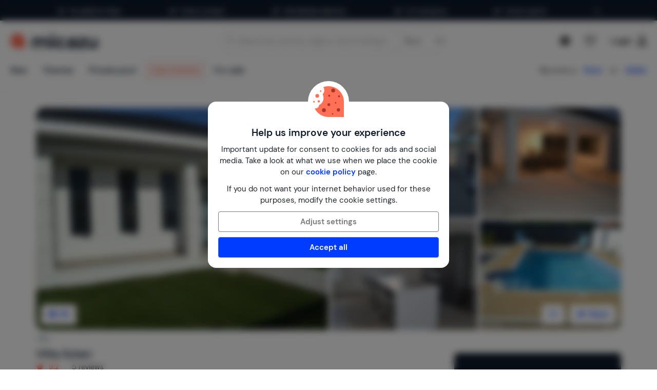

--- FILE ---
content_type: text/html; charset=utf-8
request_url: https://www.micazu.com/vacation-rentals/curacao/banda-abou-west-/grote-berg/villa-solan-40053/
body_size: 63297
content:

<!DOCTYPE html>
<html lang="en" class="rh-house-page">
<head>
    <meta charset="utf-8" />
    <meta name="viewport" content="width=device-width, initial-scale=1.0">
    <meta http-equiv="X-UA-Compatible" content="IE=edge">


    
        <link rel="alternate" hreflang="de" href="https://www.micazu.de/ferienwohnung/curacao/banda-abou-west-/grote-berg/villa-solan-40053/" />
        <link rel="alternate" hreflang="en" href="https://www.micazu.com/vacation-rentals/curacao/banda-abou-west-/grote-berg/villa-solan-40053/" />
        <link rel="alternate" hreflang="es" href="https://www.micazu.es/casa-vacacional/curazao/bandabou-oeste-/grote-berg/villa-solan-40053/" />
        <link rel="alternate" hreflang="fr" href="https://www.micazu.fr/maison-de-vacances/curacao/banda-abou-ouest-/big-mountain/villa-solan-40053/" />
        <link rel="alternate" hreflang="nl" href="https://www.micazu.nl/vakantiehuis/curacao/banda-abou-west-/grote-berg/villa-solan-40053/" />


    <title>Villa in Grote Berg to rent | Micazu</title><meta name="keywords" content=" villa, Villa Solan, Grote Berg, Banda Abou (West), Curaçao, vacation rentals, holiday homes, booking, micazu, cottage"><meta name="description" content="Book a villa in Grote Berg with Micazu. Rent directly from the owner and enjoy personal contact, fair prices and local tips.">
    <meta name="author" content="Micazu BV">
    <meta name="copyright" content="Micazu BV - (c) 2026 Micazu">
    <meta property="og:title" content="Villa in Grote Berg to rent | Micazu">
    <meta property="og:type" content="article">
    <meta property="og:url" content="https://www.micazu.com/vacation-rentals/curacao/banda-abou-west-/grote-berg/villa-solan-40053/">

    <meta property="og:image" content="https://images.micazu.nl/_images/house/42471/images/villa_solan-1-1286.jpg?crop=80,0,1360,960&amp;srotate=0">

            <meta property="og:description" content="Book a villa in Grote Berg with Micazu. Rent directly from the owner and enjoy personal contact, fair prices and local tips.">
    
    <style type="text/css">@charset "UTF-8";@font-face{font-family:"DM Sans";font-style:normal;font-weight:400;src:local(""),url("/fonts/DMSans/DMSans-Regular.woff2") format("woff2");font-display:swap;}@font-face{font-family:"DM Sans";font-style:italic;font-weight:400;src:local(""),url("/fonts/DMSans/DMSans-Italic.woff2") format("woff2");font-display:swap;}@font-face{font-family:"DM Sans";font-style:normal;font-weight:600;src:local(""),url("/fonts/DMSans/DMSans-SemiBold.woff2") format("woff2");font-display:swap;}@font-face{font-family:"DM Sans";font-style:italic;font-weight:600;src:local(""),url("/fonts/DMSans/DMSans-SemiBoldItalic.woff2") format("woff2");font-display:swap;}@-webkit-keyframes loader-spin{0%{-webkit-transform:rotate(0);transform:rotate(0);}42%{-webkit-transform:rotate(180deg);transform:rotate(180deg);}to{-webkit-transform:rotate(1turn);transform:rotate(1turn);}}@keyframes loader-spin{0%{-webkit-transform:rotate(0);transform:rotate(0);}42%{-webkit-transform:rotate(180deg);transform:rotate(180deg);}to{-webkit-transform:rotate(1turn);transform:rotate(1turn);}}
/*! normalize.css v3.0.3 | MIT License | github.com/necolas/normalize.css */
html{font-family:sans-serif;-ms-text-size-adjust:100%;-webkit-text-size-adjust:100%;}body{margin:0;}article,aside,details,figcaption,figure,footer,header,hgroup,main,menu,nav,section,summary{display:block;}audio,canvas,progress,video{display:inline-block;vertical-align:baseline;}audio:not([controls]){display:none;height:0;}[hidden],template{display:none;}a{background-color:transparent;}a:active,a:hover{outline:0;}abbr[title]{border-bottom:0;text-decoration:underline;text-decoration:underline dotted;}b,strong{font-weight:bold;}dfn{font-style:italic;}h1{font-size:2em;margin:.67em 0;}mark{background:#ff0;color:#000;}small{font-size:80%;}sub,sup{font-size:75%;line-height:0;position:relative;vertical-align:baseline;}sup{top:-.5em;}sub{bottom:-.25em;}img{border:0;}svg:not(:root){overflow:hidden;}figure{margin:1em 40px;}hr{box-sizing:content-box;height:0;}pre{overflow:auto;}code,kbd,pre,samp{font-family:monospace,monospace;font-size:1em;}button,input,optgroup,select,textarea{color:inherit;font:inherit;margin:0;}button{overflow:visible;}button,select{text-transform:none;}button,html input[type=button],input[type=reset],input[type=submit]{-webkit-appearance:button;cursor:pointer;}button[disabled],html input[disabled]{cursor:default;}button::-moz-focus-inner,input::-moz-focus-inner{border:0;padding:0;}input{line-height:normal;}input[type=checkbox],input[type=radio]{box-sizing:border-box;padding:0;}input[type=number]::-webkit-inner-spin-button,input[type=number]::-webkit-outer-spin-button{height:auto;}input[type=search]{-webkit-appearance:textfield;box-sizing:content-box;}input[type=search]::-webkit-search-cancel-button,input[type=search]::-webkit-search-decoration{-webkit-appearance:none;}fieldset{border:1px solid #c0c0c0;margin:0 2px;padding:.35em .625em .75em;}legend{border:0;padding:0;}textarea{overflow:auto;}optgroup{font-weight:bold;}table{border-collapse:collapse;border-spacing:0;}td,th{padding:0;}*{-webkit-box-sizing:border-box;-moz-box-sizing:border-box;box-sizing:border-box;}*:before,*:after{-webkit-box-sizing:border-box;-moz-box-sizing:border-box;box-sizing:border-box;}html{font-size:10px;-webkit-tap-highlight-color:rgba(0,0,0,0);}body{font-family:"DM Sans",sans-serif;font-size:15px;line-height:1.5;color:#212529;background-color:#fff;}input,button,select,textarea{font-family:inherit;font-size:inherit;line-height:inherit;}a{color:#003cff;text-decoration:none;}a:hover,a:focus{color:#406dff;text-decoration:none;}a:focus{outline:5px auto -webkit-focus-ring-color;outline-offset:-2px;}figure{margin:0;}img{vertical-align:middle;}.img-responsive{display:block;max-width:100%;height:auto;}.img-rounded{border-radius:8px;}.img-thumbnail{padding:4px;line-height:1.5;background-color:#fff;border:1px solid #ddd;border-radius:4px;-webkit-transition:all .2s ease-in-out;-o-transition:all .2s ease-in-out;transition:all .2s ease-in-out;display:inline-block;max-width:100%;height:auto;}.img-circle{border-radius:50%;}hr{margin-top:22px;margin-bottom:22px;border:0;border-top:1px solid #eee;}.sr-only{position:absolute;width:1px;height:1px;padding:0;margin:-1px;overflow:hidden;clip:rect(0,0,0,0);border:0;}.sr-only-focusable:active,.sr-only-focusable:focus{position:static;width:auto;height:auto;margin:0;overflow:visible;clip:auto;}[role=button]{cursor:pointer;}h1,h2,h3,h4,h5,h6,.h1,.h2,.h3,.h4,.h5,.h6{font-family:inherit;font-weight:600;line-height:1.1;color:#0e192b;}h1 small,h1 .small,h2 small,h2 .small,h3 small,h3 .small,h4 small,h4 .small,h5 small,h5 .small,h6 small,h6 .small,.h1 small,.h1 .small,.h2 small,.h2 .small,.h3 small,.h3 .small,.h4 small,.h4 .small,.h5 small,.h5 .small,.h6 small,.h6 .small{font-weight:400;line-height:1;color:#777;}h1,.h1,h2,.h2,h3,.h3{margin-top:22px;margin-bottom:11px;}h1 small,h1 .small,.h1 small,.h1 .small,h2 small,h2 .small,.h2 small,.h2 .small,h3 small,h3 .small,.h3 small,.h3 .small{font-size:65%;}h4,.h4,h5,.h5,h6,.h6{margin-top:11px;margin-bottom:11px;}h4 small,h4 .small,.h4 small,.h4 .small,h5 small,h5 .small,.h5 small,.h5 .small,h6 small,h6 .small,.h6 small,.h6 .small{font-size:75%;}h1,.h1{font-size:39px;}h2,.h2{font-size:32px;}h3,.h3{font-size:26px;}h4,.h4{font-size:19px;}h5,.h5{font-size:15px;}h6,.h6{font-size:13px;}p{margin:0 0 11px;}.lead{margin-bottom:22px;font-size:17px;font-weight:300;line-height:1.4;}@media(min-width:768px){.lead{font-size:22.5px;}}small,.small{font-size:86%;}mark,.mark{padding:.2em;background-color:#fff5eb;}.text-left{text-align:left;}.text-right{text-align:right;}.text-center{text-align:center;}.text-justify{text-align:justify;}.text-nowrap{white-space:nowrap;}.text-lowercase{text-transform:lowercase;}.text-uppercase,.initialism{text-transform:uppercase;}.text-capitalize{text-transform:capitalize;}.text-muted{color:#777;}.text-primary{color:#ff7057;}a.text-primary:hover,a.text-primary:focus{color:#ff4524;}.text-success{color:#00c9a7;}a.text-success:hover,a.text-success:focus{color:#00967d;}.text-info{color:#24c1da;}a.text-info:hover,a.text-info:focus{color:#1d9aae;}.text-warning{color:#ffa034;}a.text-warning:hover,a.text-warning:focus{color:#ff8801;}.text-danger{color:#ed4c78;}a.text-danger:hover,a.text-danger:focus{color:#e81e55;}.bg-primary{color:#fff;}.bg-primary{background-color:#ff7057;}a.bg-primary:hover,a.bg-primary:focus{background-color:#ff4524;}.bg-success{background-color:#e0fffa;}a.bg-success:hover,a.bg-success:focus{background-color:#adfff2;}.bg-info{background-color:#e9f9fb;}a.bg-info:hover,a.bg-info:focus{background-color:#beedf3;}.bg-warning{background-color:#fff5eb;}a.bg-warning:hover,a.bg-warning:focus{background-color:#ffdcb8;}.bg-danger{background-color:#fdedf1;}a.bg-danger:hover,a.bg-danger:focus{background-color:#f8bfcd;}.page-header{padding-bottom:10px;margin:44px 0 22px;border-bottom:1px solid #eee;}ul,ol{margin-top:0;margin-bottom:11px;}ul ul,ul ol,ol ul,ol ol{margin-bottom:0;}.list-unstyled{padding-left:0;list-style:none;}.list-inline{padding-left:0;list-style:none;margin-left:-5px;}.list-inline>li{display:inline-block;padding-right:5px;padding-left:5px;}dl{margin-top:0;margin-bottom:22px;}dt,dd{line-height:1.5;}dt{font-weight:700;}dd{margin-left:0;}.dl-horizontal dd:before,.dl-horizontal dd:after{display:table;content:" ";}.dl-horizontal dd:after{clear:both;}@media(min-width:768px){.dl-horizontal dt{float:left;width:160px;clear:left;text-align:right;overflow:hidden;text-overflow:ellipsis;white-space:nowrap;}.dl-horizontal dd{margin-left:180px;}}abbr[title],abbr[data-original-title]{cursor:help;}.initialism{font-size:90%;}blockquote{padding:11px 22px;margin:0 0 22px;font-size:18.75px;border-left:5px solid #eee;}blockquote p:last-child,blockquote ul:last-child,blockquote ol:last-child{margin-bottom:0;}blockquote footer,blockquote small,blockquote .small{display:block;font-size:80%;line-height:1.5;color:#777;}blockquote footer:before,blockquote small:before,blockquote .small:before{content:"— ";}.blockquote-reverse,blockquote.pull-right{padding-right:15px;padding-left:0;text-align:right;border-right:5px solid #eee;border-left:0;}.blockquote-reverse footer:before,.blockquote-reverse small:before,.blockquote-reverse .small:before,blockquote.pull-right footer:before,blockquote.pull-right small:before,blockquote.pull-right .small:before{content:"";}.blockquote-reverse footer:after,.blockquote-reverse small:after,.blockquote-reverse .small:after,blockquote.pull-right footer:after,blockquote.pull-right small:after,blockquote.pull-right .small:after{content:" —";}address{margin-bottom:22px;font-style:normal;line-height:1.5;}.container{padding-right:15px;padding-left:15px;margin-right:auto;margin-left:auto;}.container:before,.container:after{display:table;content:" ";}.container:after{clear:both;}@media(min-width:768px){.container{width:750px;}}@media(min-width:992px){.container{width:970px;}}@media(min-width:1200px){.container{width:1170px;}}.container-fluid{padding-right:15px;padding-left:15px;margin-right:auto;margin-left:auto;}.container-fluid:before,.container-fluid:after{display:table;content:" ";}.container-fluid:after{clear:both;}.row{margin-right:-15px;margin-left:-15px;}.row:before,.row:after{display:table;content:" ";}.row:after{clear:both;}.row-no-gutters{margin-right:0;margin-left:0;}.row-no-gutters [class*=col-]{padding-right:0;padding-left:0;}.col-xs-1,.col-sm-1,.col-md-1,.col-lg-1,.col-xs-2,.col-sm-2,.col-md-2,.col-lg-2,.col-xs-3,.col-sm-3,.col-md-3,.col-lg-3,.col-xs-4,.col-sm-4,.col-md-4,.col-lg-4,.col-xs-5,.col-sm-5,.col-md-5,.col-lg-5,.col-xs-6,.col-sm-6,.col-md-6,.col-lg-6,.col-xs-7,.col-sm-7,.col-md-7,.col-lg-7,.col-xs-8,.col-sm-8,.col-md-8,.col-lg-8,.col-xs-9,.col-sm-9,.col-md-9,.col-lg-9,.col-xs-10,.col-sm-10,.col-md-10,.col-lg-10,.col-xs-11,.col-sm-11,.col-md-11,.col-lg-11,.col-xs-12,.col-sm-12,.col-md-12,.col-lg-12{position:relative;min-height:1px;padding-right:15px;padding-left:15px;}.col-xs-1,.col-xs-2,.col-xs-3,.col-xs-4,.col-xs-5,.col-xs-6,.col-xs-7,.col-xs-8,.col-xs-9,.col-xs-10,.col-xs-11,.col-xs-12{float:left;}.col-xs-1{width:8.3333333333%;}.col-xs-2{width:16.6666666667%;}.col-xs-3{width:25%;}.col-xs-4{width:33.3333333333%;}.col-xs-5{width:41.6666666667%;}.col-xs-6{width:50%;}.col-xs-7{width:58.3333333333%;}.col-xs-8{width:66.6666666667%;}.col-xs-9{width:75%;}.col-xs-10{width:83.3333333333%;}.col-xs-11{width:91.6666666667%;}.col-xs-12{width:100%;}.col-xs-pull-0{right:auto;}.col-xs-pull-1{right:8.3333333333%;}.col-xs-pull-2{right:16.6666666667%;}.col-xs-pull-3{right:25%;}.col-xs-pull-4{right:33.3333333333%;}.col-xs-pull-5{right:41.6666666667%;}.col-xs-pull-6{right:50%;}.col-xs-pull-7{right:58.3333333333%;}.col-xs-pull-8{right:66.6666666667%;}.col-xs-pull-9{right:75%;}.col-xs-pull-10{right:83.3333333333%;}.col-xs-pull-11{right:91.6666666667%;}.col-xs-pull-12{right:100%;}.col-xs-push-0{left:auto;}.col-xs-push-1{left:8.3333333333%;}.col-xs-push-2{left:16.6666666667%;}.col-xs-push-3{left:25%;}.col-xs-push-4{left:33.3333333333%;}.col-xs-push-5{left:41.6666666667%;}.col-xs-push-6{left:50%;}.col-xs-push-7{left:58.3333333333%;}.col-xs-push-8{left:66.6666666667%;}.col-xs-push-9{left:75%;}.col-xs-push-10{left:83.3333333333%;}.col-xs-push-11{left:91.6666666667%;}.col-xs-push-12{left:100%;}.col-xs-offset-0{margin-left:0%;}.col-xs-offset-1{margin-left:8.3333333333%;}.col-xs-offset-2{margin-left:16.6666666667%;}.col-xs-offset-3{margin-left:25%;}.col-xs-offset-4{margin-left:33.3333333333%;}.col-xs-offset-5{margin-left:41.6666666667%;}.col-xs-offset-6{margin-left:50%;}.col-xs-offset-7{margin-left:58.3333333333%;}.col-xs-offset-8{margin-left:66.6666666667%;}.col-xs-offset-9{margin-left:75%;}.col-xs-offset-10{margin-left:83.3333333333%;}.col-xs-offset-11{margin-left:91.6666666667%;}.col-xs-offset-12{margin-left:100%;}@media(min-width:768px){.col-sm-1,.col-sm-2,.col-sm-3,.col-sm-4,.col-sm-5,.col-sm-6,.col-sm-7,.col-sm-8,.col-sm-9,.col-sm-10,.col-sm-11,.col-sm-12{float:left;}.col-sm-1{width:8.3333333333%;}.col-sm-2{width:16.6666666667%;}.col-sm-3{width:25%;}.col-sm-4{width:33.3333333333%;}.col-sm-5{width:41.6666666667%;}.col-sm-6{width:50%;}.col-sm-7{width:58.3333333333%;}.col-sm-8{width:66.6666666667%;}.col-sm-9{width:75%;}.col-sm-10{width:83.3333333333%;}.col-sm-11{width:91.6666666667%;}.col-sm-12{width:100%;}.col-sm-pull-0{right:auto;}.col-sm-pull-1{right:8.3333333333%;}.col-sm-pull-2{right:16.6666666667%;}.col-sm-pull-3{right:25%;}.col-sm-pull-4{right:33.3333333333%;}.col-sm-pull-5{right:41.6666666667%;}.col-sm-pull-6{right:50%;}.col-sm-pull-7{right:58.3333333333%;}.col-sm-pull-8{right:66.6666666667%;}.col-sm-pull-9{right:75%;}.col-sm-pull-10{right:83.3333333333%;}.col-sm-pull-11{right:91.6666666667%;}.col-sm-pull-12{right:100%;}.col-sm-push-0{left:auto;}.col-sm-push-1{left:8.3333333333%;}.col-sm-push-2{left:16.6666666667%;}.col-sm-push-3{left:25%;}.col-sm-push-4{left:33.3333333333%;}.col-sm-push-5{left:41.6666666667%;}.col-sm-push-6{left:50%;}.col-sm-push-7{left:58.3333333333%;}.col-sm-push-8{left:66.6666666667%;}.col-sm-push-9{left:75%;}.col-sm-push-10{left:83.3333333333%;}.col-sm-push-11{left:91.6666666667%;}.col-sm-push-12{left:100%;}.col-sm-offset-0{margin-left:0%;}.col-sm-offset-1{margin-left:8.3333333333%;}.col-sm-offset-2{margin-left:16.6666666667%;}.col-sm-offset-3{margin-left:25%;}.col-sm-offset-4{margin-left:33.3333333333%;}.col-sm-offset-5{margin-left:41.6666666667%;}.col-sm-offset-6{margin-left:50%;}.col-sm-offset-7{margin-left:58.3333333333%;}.col-sm-offset-8{margin-left:66.6666666667%;}.col-sm-offset-9{margin-left:75%;}.col-sm-offset-10{margin-left:83.3333333333%;}.col-sm-offset-11{margin-left:91.6666666667%;}.col-sm-offset-12{margin-left:100%;}}@media(min-width:992px){.col-md-1,.col-md-2,.col-md-3,.col-md-4,.col-md-5,.col-md-6,.col-md-7,.col-md-8,.col-md-9,.col-md-10,.col-md-11,.col-md-12{float:left;}.col-md-1{width:8.3333333333%;}.col-md-2{width:16.6666666667%;}.col-md-3{width:25%;}.col-md-4{width:33.3333333333%;}.col-md-5{width:41.6666666667%;}.col-md-6{width:50%;}.col-md-7{width:58.3333333333%;}.col-md-8{width:66.6666666667%;}.col-md-9{width:75%;}.col-md-10{width:83.3333333333%;}.col-md-11{width:91.6666666667%;}.col-md-12{width:100%;}.col-md-pull-0{right:auto;}.col-md-pull-1{right:8.3333333333%;}.col-md-pull-2{right:16.6666666667%;}.col-md-pull-3{right:25%;}.col-md-pull-4{right:33.3333333333%;}.col-md-pull-5{right:41.6666666667%;}.col-md-pull-6{right:50%;}.col-md-pull-7{right:58.3333333333%;}.col-md-pull-8{right:66.6666666667%;}.col-md-pull-9{right:75%;}.col-md-pull-10{right:83.3333333333%;}.col-md-pull-11{right:91.6666666667%;}.col-md-pull-12{right:100%;}.col-md-push-0{left:auto;}.col-md-push-1{left:8.3333333333%;}.col-md-push-2{left:16.6666666667%;}.col-md-push-3{left:25%;}.col-md-push-4{left:33.3333333333%;}.col-md-push-5{left:41.6666666667%;}.col-md-push-6{left:50%;}.col-md-push-7{left:58.3333333333%;}.col-md-push-8{left:66.6666666667%;}.col-md-push-9{left:75%;}.col-md-push-10{left:83.3333333333%;}.col-md-push-11{left:91.6666666667%;}.col-md-push-12{left:100%;}.col-md-offset-0{margin-left:0%;}.col-md-offset-1{margin-left:8.3333333333%;}.col-md-offset-2{margin-left:16.6666666667%;}.col-md-offset-3{margin-left:25%;}.col-md-offset-4{margin-left:33.3333333333%;}.col-md-offset-5{margin-left:41.6666666667%;}.col-md-offset-6{margin-left:50%;}.col-md-offset-7{margin-left:58.3333333333%;}.col-md-offset-8{margin-left:66.6666666667%;}.col-md-offset-9{margin-left:75%;}.col-md-offset-10{margin-left:83.3333333333%;}.col-md-offset-11{margin-left:91.6666666667%;}.col-md-offset-12{margin-left:100%;}}@media(min-width:1200px){.col-lg-1,.col-lg-2,.col-lg-3,.col-lg-4,.col-lg-5,.col-lg-6,.col-lg-7,.col-lg-8,.col-lg-9,.col-lg-10,.col-lg-11,.col-lg-12{float:left;}.col-lg-1{width:8.3333333333%;}.col-lg-2{width:16.6666666667%;}.col-lg-3{width:25%;}.col-lg-4{width:33.3333333333%;}.col-lg-5{width:41.6666666667%;}.col-lg-6{width:50%;}.col-lg-7{width:58.3333333333%;}.col-lg-8{width:66.6666666667%;}.col-lg-9{width:75%;}.col-lg-10{width:83.3333333333%;}.col-lg-11{width:91.6666666667%;}.col-lg-12{width:100%;}.col-lg-pull-0{right:auto;}.col-lg-pull-1{right:8.3333333333%;}.col-lg-pull-2{right:16.6666666667%;}.col-lg-pull-3{right:25%;}.col-lg-pull-4{right:33.3333333333%;}.col-lg-pull-5{right:41.6666666667%;}.col-lg-pull-6{right:50%;}.col-lg-pull-7{right:58.3333333333%;}.col-lg-pull-8{right:66.6666666667%;}.col-lg-pull-9{right:75%;}.col-lg-pull-10{right:83.3333333333%;}.col-lg-pull-11{right:91.6666666667%;}.col-lg-pull-12{right:100%;}.col-lg-push-0{left:auto;}.col-lg-push-1{left:8.3333333333%;}.col-lg-push-2{left:16.6666666667%;}.col-lg-push-3{left:25%;}.col-lg-push-4{left:33.3333333333%;}.col-lg-push-5{left:41.6666666667%;}.col-lg-push-6{left:50%;}.col-lg-push-7{left:58.3333333333%;}.col-lg-push-8{left:66.6666666667%;}.col-lg-push-9{left:75%;}.col-lg-push-10{left:83.3333333333%;}.col-lg-push-11{left:91.6666666667%;}.col-lg-push-12{left:100%;}.col-lg-offset-0{margin-left:0%;}.col-lg-offset-1{margin-left:8.3333333333%;}.col-lg-offset-2{margin-left:16.6666666667%;}.col-lg-offset-3{margin-left:25%;}.col-lg-offset-4{margin-left:33.3333333333%;}.col-lg-offset-5{margin-left:41.6666666667%;}.col-lg-offset-6{margin-left:50%;}.col-lg-offset-7{margin-left:58.3333333333%;}.col-lg-offset-8{margin-left:66.6666666667%;}.col-lg-offset-9{margin-left:75%;}.col-lg-offset-10{margin-left:83.3333333333%;}.col-lg-offset-11{margin-left:91.6666666667%;}.col-lg-offset-12{margin-left:100%;}}fieldset{min-width:0;padding:0;margin:0;border:0;}legend{display:block;width:100%;padding:0;margin-bottom:22px;font-size:22.5px;line-height:inherit;color:#333;border:0;border-bottom:1px solid #e5e5e5;}label{display:inline-block;max-width:100%;margin-bottom:5px;font-weight:700;}input[type=search]{-webkit-box-sizing:border-box;-moz-box-sizing:border-box;box-sizing:border-box;-webkit-appearance:none;appearance:none;}input[type=radio],input[type=checkbox]{margin:4px 0 0;margin-top:1px \9;line-height:normal;}input[type=radio][disabled],input[type=radio].disabled,fieldset[disabled] input[type=radio],input[type=checkbox][disabled],input[type=checkbox].disabled,fieldset[disabled] input[type=checkbox]{cursor:not-allowed;}input[type=file]{display:block;}input[type=range]{display:block;width:100%;}select[multiple],select[size]{height:auto;}input[type=file]:focus,input[type=radio]:focus,input[type=checkbox]:focus{outline:5px auto -webkit-focus-ring-color;outline-offset:-2px;}output{display:block;padding-top:7px;font-size:15px;line-height:1.5;color:#555;}.form-control{display:block;width:100%;height:36px;padding:6px 12px;font-size:15px;line-height:1.5;color:#555;background-color:#fff;background-image:none;border:1px solid #dcdcdc;border-radius:4px;-webkit-box-shadow:inset 0 1px 1px rgba(0,0,0,.075);box-shadow:inset 0 1px 1px rgba(0,0,0,.075);-webkit-transition:border-color ease-in-out .15s,box-shadow ease-in-out .15s;-o-transition:border-color ease-in-out .15s,box-shadow ease-in-out .15s;transition:border-color ease-in-out .15s,box-shadow ease-in-out .15s;}.form-control:focus{border-color:#406dff;outline:0;-webkit-box-shadow:inset 0 1px 1px rgba(0,0,0,.075),0 0 8px rgba(64,109,255,.6);box-shadow:inset 0 1px 1px rgba(0,0,0,.075),0 0 8px rgba(64,109,255,.6);}.form-control::-moz-placeholder{color:#999;opacity:1;}.form-control:-ms-input-placeholder{color:#999;}.form-control::-webkit-input-placeholder{color:#999;}.form-control::-ms-expand{background-color:transparent;border:0;}.form-control[disabled],.form-control[readonly],fieldset[disabled] .form-control{background-color:#dcdcdc;opacity:1;}.form-control[disabled],fieldset[disabled] .form-control{cursor:not-allowed;}textarea.form-control{height:auto;}@media screen and (-webkit-min-device-pixel-ratio:0){input[type=date].form-control,input[type=time].form-control,input[type=datetime-local].form-control,input[type=month].form-control{line-height:36px;}input[type=date].input-sm,.input-group-sm>.input-group-btn>input[type=date].btn,.input-group-sm input[type=date],input[type=time].input-sm,.input-group-sm>.input-group-btn>input[type=time].btn,.input-group-sm input[type=time],input[type=datetime-local].input-sm,.input-group-sm>.input-group-btn>input[type=datetime-local].btn,.input-group-sm input[type=datetime-local],input[type=month].input-sm,.input-group-sm>.input-group-btn>input[type=month].btn,.input-group-sm input[type=month]{line-height:31px;}input[type=date].input-lg,.input-group-lg>.input-group-btn>input[type=date].btn,.input-group-lg input[type=date],input[type=time].input-lg,.input-group-lg>.input-group-btn>input[type=time].btn,.input-group-lg input[type=time],input[type=datetime-local].input-lg,.input-group-lg>.input-group-btn>input[type=datetime-local].btn,.input-group-lg input[type=datetime-local],input[type=month].input-lg,.input-group-lg>.input-group-btn>input[type=month].btn,.input-group-lg input[type=month]{line-height:48px;}}.form-group{margin-bottom:15px;}.radio,.checkbox{position:relative;display:block;margin-top:10px;margin-bottom:10px;}.radio.disabled label,fieldset[disabled] .radio label,.checkbox.disabled label,fieldset[disabled] .checkbox label{cursor:not-allowed;}.radio label,.checkbox label{min-height:22px;padding-left:20px;margin-bottom:0;font-weight:400;cursor:pointer;}.radio input[type=radio],.radio-inline input[type=radio],.checkbox input[type=checkbox],.checkbox-inline input[type=checkbox]{position:absolute;margin-top:4px \9;margin-left:-20px;}.radio+.radio,.checkbox+.checkbox{margin-top:-5px;}.radio-inline,.checkbox-inline{position:relative;display:inline-block;padding-left:20px;margin-bottom:0;font-weight:400;vertical-align:middle;cursor:pointer;}.radio-inline.disabled,fieldset[disabled] .radio-inline,.checkbox-inline.disabled,fieldset[disabled] .checkbox-inline{cursor:not-allowed;}.radio-inline+.radio-inline,.checkbox-inline+.checkbox-inline{margin-top:0;margin-left:10px;}.form-control-static{min-height:37px;padding-top:7px;padding-bottom:7px;margin-bottom:0;}.form-control-static.input-lg,.input-group-lg>.form-control-static.form-control,.input-group-lg>.form-control-static.input-group-addon,.input-group-lg>.input-group-btn>.form-control-static.btn,.form-control-static.input-sm,.input-group-sm>.form-control-static.form-control,.input-group-sm>.form-control-static.input-group-addon,.input-group-sm>.input-group-btn>.form-control-static.btn{padding-right:0;padding-left:0;}.input-sm,.input-group-sm>.form-control,.input-group-sm>.input-group-addon,.input-group-sm>.input-group-btn>.btn{height:31px;padding:5px 10px;font-size:13px;line-height:1.5;border-radius:3px;}select.input-sm,.input-group-sm>select.form-control,.input-group-sm>select.input-group-addon,.input-group-sm>.input-group-btn>select.btn{height:31px;line-height:31px;}textarea.input-sm,.input-group-sm>textarea.form-control,.input-group-sm>textarea.input-group-addon,.input-group-sm>.input-group-btn>textarea.btn,select[multiple].input-sm,.input-group-sm>select[multiple].form-control,.input-group-sm>select[multiple].input-group-addon,.input-group-sm>.input-group-btn>select[multiple].btn{height:auto;}.form-group-sm .form-control{height:31px;padding:5px 10px;font-size:13px;line-height:1.5;border-radius:3px;}.form-group-sm select.form-control{height:31px;line-height:31px;}.form-group-sm textarea.form-control,.form-group-sm select[multiple].form-control{height:auto;}.form-group-sm .form-control-static{height:31px;min-height:35px;padding:6px 10px;font-size:13px;line-height:1.5;}.input-lg,.input-group-lg>.form-control,.input-group-lg>.input-group-addon,.input-group-lg>.input-group-btn>.btn{height:48px;padding:10px 16px;font-size:19px;line-height:1.3333333;border-radius:8px;}select.input-lg,.input-group-lg>select.form-control,.input-group-lg>select.input-group-addon,.input-group-lg>.input-group-btn>select.btn{height:48px;line-height:48px;}textarea.input-lg,.input-group-lg>textarea.form-control,.input-group-lg>textarea.input-group-addon,.input-group-lg>.input-group-btn>textarea.btn,select[multiple].input-lg,.input-group-lg>select[multiple].form-control,.input-group-lg>select[multiple].input-group-addon,.input-group-lg>.input-group-btn>select[multiple].btn{height:auto;}.form-group-lg .form-control{height:48px;padding:10px 16px;font-size:19px;line-height:1.3333333;border-radius:8px;}.form-group-lg select.form-control{height:48px;line-height:48px;}.form-group-lg textarea.form-control,.form-group-lg select[multiple].form-control{height:auto;}.form-group-lg .form-control-static{height:48px;min-height:41px;padding:11px 16px;font-size:19px;line-height:1.3333333;}.has-feedback{position:relative;}.has-feedback .form-control{padding-right:45px;}.form-control-feedback{position:absolute;top:0;right:0;z-index:2;display:block;width:36px;height:36px;line-height:36px;text-align:center;pointer-events:none;}.input-lg+.form-control-feedback,.input-group-lg>.form-control+.form-control-feedback,.input-group-lg>.input-group-addon+.form-control-feedback,.input-group-lg>.input-group-btn>.btn+.form-control-feedback,.input-group-lg+.form-control-feedback,.form-group-lg .form-control+.form-control-feedback{width:48px;height:48px;line-height:48px;}.input-sm+.form-control-feedback,.input-group-sm>.form-control+.form-control-feedback,.input-group-sm>.input-group-addon+.form-control-feedback,.input-group-sm>.input-group-btn>.btn+.form-control-feedback,.input-group-sm+.form-control-feedback,.form-group-sm .form-control+.form-control-feedback{width:31px;height:31px;line-height:31px;}.has-success .help-block,.has-success .control-label,.has-success .radio,.has-success .checkbox,.has-success .radio-inline,.has-success .checkbox-inline,.has-success.radio label,.has-success.checkbox label,.has-success.radio-inline label,.has-success.checkbox-inline label{color:#00c9a7;}.has-success .form-control{border-color:#00c9a7;-webkit-box-shadow:inset 0 1px 1px rgba(0,0,0,.075);box-shadow:inset 0 1px 1px rgba(0,0,0,.075);}.has-success .form-control:focus{border-color:#00967d;-webkit-box-shadow:inset 0 1px 1px rgba(0,0,0,.075),0 0 6px #30ffdc;box-shadow:inset 0 1px 1px rgba(0,0,0,.075),0 0 6px #30ffdc;}.has-success .input-group-addon{color:#00c9a7;background-color:#e0fffa;border-color:#00c9a7;}.has-success .form-control-feedback{color:#00c9a7;}.has-warning .help-block,.has-warning .control-label,.has-warning .radio,.has-warning .checkbox,.has-warning .radio-inline,.has-warning .checkbox-inline,.has-warning.radio label,.has-warning.checkbox label,.has-warning.radio-inline label,.has-warning.checkbox-inline label{color:#ffa034;}.has-warning .form-control{border-color:#ffa034;-webkit-box-shadow:inset 0 1px 1px rgba(0,0,0,.075);box-shadow:inset 0 1px 1px rgba(0,0,0,.075);}.has-warning .form-control:focus{border-color:#ff8801;-webkit-box-shadow:inset 0 1px 1px rgba(0,0,0,.075),0 0 6px #ffd09a;box-shadow:inset 0 1px 1px rgba(0,0,0,.075),0 0 6px #ffd09a;}.has-warning .input-group-addon{color:#ffa034;background-color:#fff5eb;border-color:#ffa034;}.has-warning .form-control-feedback{color:#ffa034;}.has-error .help-block,.has-error .control-label,.has-error .radio,.has-error .checkbox,.has-error .radio-inline,.has-error .checkbox-inline,.has-error.radio label,.has-error.checkbox label,.has-error.radio-inline label,.has-error.checkbox-inline label{color:#ed4c78;}.has-error .form-control{border-color:#ed4c78;-webkit-box-shadow:inset 0 1px 1px rgba(0,0,0,.075);box-shadow:inset 0 1px 1px rgba(0,0,0,.075);}.has-error .form-control:focus{border-color:#e81e55;-webkit-box-shadow:inset 0 1px 1px rgba(0,0,0,.075),0 0 6px #f6a9be;box-shadow:inset 0 1px 1px rgba(0,0,0,.075),0 0 6px #f6a9be;}.has-error .input-group-addon{color:#ed4c78;background-color:#fdedf1;border-color:#ed4c78;}.has-error .form-control-feedback{color:#ed4c78;}.has-feedback label~.form-control-feedback{top:27px;}.has-feedback label.sr-only~.form-control-feedback{top:0;}.help-block{display:block;margin-top:5px;margin-bottom:10px;color:#5a6570;}@media(min-width:768px){.form-inline .form-group{display:inline-block;margin-bottom:0;vertical-align:middle;}.form-inline .form-control{display:inline-block;width:auto;vertical-align:middle;}.form-inline .form-control-static{display:inline-block;}.form-inline .input-group{display:inline-table;vertical-align:middle;}.form-inline .input-group .input-group-addon,.form-inline .input-group .input-group-btn,.form-inline .input-group .form-control{width:auto;}.form-inline .input-group>.form-control{width:100%;}.form-inline .control-label{margin-bottom:0;vertical-align:middle;}.form-inline .radio,.form-inline .checkbox{display:inline-block;margin-top:0;margin-bottom:0;vertical-align:middle;}.form-inline .radio label,.form-inline .checkbox label{padding-left:0;}.form-inline .radio input[type=radio],.form-inline .checkbox input[type=checkbox]{position:relative;margin-left:0;}.form-inline .has-feedback .form-control-feedback{top:0;}}.form-horizontal .radio,.form-horizontal .checkbox,.form-horizontal .radio-inline,.form-horizontal .checkbox-inline{padding-top:7px;margin-top:0;margin-bottom:0;}.form-horizontal .radio,.form-horizontal .checkbox{min-height:29px;}.form-horizontal .form-group{margin-right:-15px;margin-left:-15px;}.form-horizontal .form-group:before,.form-horizontal .form-group:after{display:table;content:" ";}.form-horizontal .form-group:after{clear:both;}@media(min-width:768px){.form-horizontal .control-label{padding-top:7px;margin-bottom:0;text-align:right;}}.form-horizontal .has-feedback .form-control-feedback{right:15px;}@media(min-width:768px){.form-horizontal .form-group-lg .control-label{padding-top:11px;font-size:19px;}}@media(min-width:768px){.form-horizontal .form-group-sm .control-label{padding-top:6px;font-size:13px;}}.btn{display:inline-block;margin-bottom:0;font-weight:normal;text-align:center;white-space:nowrap;vertical-align:middle;touch-action:manipulation;cursor:pointer;background-image:none;border:1px solid transparent;padding:6px 12px;font-size:15px;line-height:1.5;border-radius:4px;-webkit-user-select:none;-moz-user-select:none;-ms-user-select:none;user-select:none;}.btn:focus,.btn.focus,.btn:active:focus,.btn:active.focus,.btn.active:focus,.btn.active.focus{outline:5px auto -webkit-focus-ring-color;outline-offset:-2px;}.btn:hover,.btn:focus,.btn.focus{color:#0e192b;text-decoration:none;}.btn:active,.btn.active{background-image:none;outline:0;-webkit-box-shadow:inset 0 3px 5px rgba(0,0,0,.125);box-shadow:inset 0 3px 5px rgba(0,0,0,.125);}.btn.disabled,.btn[disabled],fieldset[disabled] .btn{cursor:not-allowed;filter:alpha(opacity=65);opacity:.65;-webkit-box-shadow:none;box-shadow:none;}a.btn.disabled,fieldset[disabled] a.btn{pointer-events:none;}.btn-default{color:#0e192b;background-color:#fff;border-color:#0e192b;}.btn-default:focus,.btn-default.focus{color:#0e192b;background-color:#e6e6e6;border-color:#000;}.btn-default:hover{color:#0e192b;background-color:#e6e6e6;border-color:#000;}.btn-default:active,.btn-default.active,.open>.btn-default.dropdown-toggle{color:#0e192b;background-color:#e6e6e6;background-image:none;border-color:#000;}.btn-default:active:hover,.btn-default:active:focus,.btn-default:active.focus,.btn-default.active:hover,.btn-default.active:focus,.btn-default.active.focus,.open>.btn-default.dropdown-toggle:hover,.open>.btn-default.dropdown-toggle:focus,.open>.btn-default.dropdown-toggle.focus{color:#0e192b;background-color:#d4d4d4;border-color:#000;}.btn-default.disabled:hover,.btn-default.disabled:focus,.btn-default.disabled.focus,.btn-default[disabled]:hover,.btn-default[disabled]:focus,.btn-default[disabled].focus,fieldset[disabled] .btn-default:hover,fieldset[disabled] .btn-default:focus,fieldset[disabled] .btn-default.focus{background-color:#fff;border-color:#0e192b;}.btn-default .badge{color:#fff;background-color:#0e192b;}.btn-primary{color:#fff;background-color:#ff7057;border-color:#ff5a3e;}.btn-primary:focus,.btn-primary.focus{color:#fff;background-color:#ff4524;border-color:#bd1c00;}.btn-primary:hover{color:#fff;background-color:#ff4524;border-color:#ff2600;}.btn-primary:active,.btn-primary.active,.open>.btn-primary.dropdown-toggle{color:#fff;background-color:#ff4524;background-image:none;border-color:#ff2600;}.btn-primary:active:hover,.btn-primary:active:focus,.btn-primary:active.focus,.btn-primary.active:hover,.btn-primary.active:focus,.btn-primary.active.focus,.open>.btn-primary.dropdown-toggle:hover,.open>.btn-primary.dropdown-toggle:focus,.open>.btn-primary.dropdown-toggle.focus{color:#fff;background-color:#ff2600;border-color:#bd1c00;}.btn-primary.disabled:hover,.btn-primary.disabled:focus,.btn-primary.disabled.focus,.btn-primary[disabled]:hover,.btn-primary[disabled]:focus,.btn-primary[disabled].focus,fieldset[disabled] .btn-primary:hover,fieldset[disabled] .btn-primary:focus,fieldset[disabled] .btn-primary.focus{background-color:#ff7057;border-color:#ff5a3e;}.btn-primary .badge{color:#ff7057;background-color:#fff;}.btn-success{color:#fff;background-color:#00c9a7;border-color:#00b092;}.btn-success:focus,.btn-success.focus{color:#fff;background-color:#00967d;border-color:#003028;}.btn-success:hover{color:#fff;background-color:#00967d;border-color:#00725f;}.btn-success:active,.btn-success.active,.open>.btn-success.dropdown-toggle{color:#fff;background-color:#00967d;background-image:none;border-color:#00725f;}.btn-success:active:hover,.btn-success:active:focus,.btn-success:active.focus,.btn-success.active:hover,.btn-success.active:focus,.btn-success.active.focus,.open>.btn-success.dropdown-toggle:hover,.open>.btn-success.dropdown-toggle:focus,.open>.btn-success.dropdown-toggle.focus{color:#fff;background-color:#00725f;border-color:#003028;}.btn-success.disabled:hover,.btn-success.disabled:focus,.btn-success.disabled.focus,.btn-success[disabled]:hover,.btn-success[disabled]:focus,.btn-success[disabled].focus,fieldset[disabled] .btn-success:hover,fieldset[disabled] .btn-success:focus,fieldset[disabled] .btn-success.focus{background-color:#00c9a7;border-color:#00b092;}.btn-success .badge{color:#00c9a7;background-color:#fff;}.btn-info{color:#fff;background-color:#24c1da;border-color:#20aec4;}.btn-info:focus,.btn-info.focus{color:#fff;background-color:#1d9aae;border-color:#0e4d57;}.btn-info:hover{color:#fff;background-color:#1d9aae;border-color:#187f90;}.btn-info:active,.btn-info.active,.open>.btn-info.dropdown-toggle{color:#fff;background-color:#1d9aae;background-image:none;border-color:#187f90;}.btn-info:active:hover,.btn-info:active:focus,.btn-info:active.focus,.btn-info.active:hover,.btn-info.active:focus,.btn-info.active.focus,.open>.btn-info.dropdown-toggle:hover,.open>.btn-info.dropdown-toggle:focus,.open>.btn-info.dropdown-toggle.focus{color:#fff;background-color:#187f90;border-color:#0e4d57;}.btn-info.disabled:hover,.btn-info.disabled:focus,.btn-info.disabled.focus,.btn-info[disabled]:hover,.btn-info[disabled]:focus,.btn-info[disabled].focus,fieldset[disabled] .btn-info:hover,fieldset[disabled] .btn-info:focus,fieldset[disabled] .btn-info.focus{background-color:#24c1da;border-color:#20aec4;}.btn-info .badge{color:#24c1da;background-color:#fff;}.btn-warning{color:#fff;background-color:#ffa034;border-color:#ff941a;}.btn-warning:focus,.btn-warning.focus{color:#fff;background-color:#ff8801;border-color:#9a5200;}.btn-warning:hover{color:#fff;background-color:#ff8801;border-color:#dc7500;}.btn-warning:active,.btn-warning.active,.open>.btn-warning.dropdown-toggle{color:#fff;background-color:#ff8801;background-image:none;border-color:#dc7500;}.btn-warning:active:hover,.btn-warning:active:focus,.btn-warning:active.focus,.btn-warning.active:hover,.btn-warning.active:focus,.btn-warning.active.focus,.open>.btn-warning.dropdown-toggle:hover,.open>.btn-warning.dropdown-toggle:focus,.open>.btn-warning.dropdown-toggle.focus{color:#fff;background-color:#dc7500;border-color:#9a5200;}.btn-warning.disabled:hover,.btn-warning.disabled:focus,.btn-warning.disabled.focus,.btn-warning[disabled]:hover,.btn-warning[disabled]:focus,.btn-warning[disabled].focus,fieldset[disabled] .btn-warning:hover,fieldset[disabled] .btn-warning:focus,fieldset[disabled] .btn-warning.focus{background-color:#ffa034;border-color:#ff941a;}.btn-warning .badge{color:#ffa034;background-color:#fff;}.btn-danger{color:#fff;background-color:#ed4c78;border-color:#eb3567;}.btn-danger:focus,.btn-danger.focus{color:#fff;background-color:#e81e55;border-color:#910f32;}.btn-danger:hover{color:#fff;background-color:#e81e55;border-color:#ce1547;}.btn-danger:active,.btn-danger.active,.open>.btn-danger.dropdown-toggle{color:#fff;background-color:#e81e55;background-image:none;border-color:#ce1547;}.btn-danger:active:hover,.btn-danger:active:focus,.btn-danger:active.focus,.btn-danger.active:hover,.btn-danger.active:focus,.btn-danger.active.focus,.open>.btn-danger.dropdown-toggle:hover,.open>.btn-danger.dropdown-toggle:focus,.open>.btn-danger.dropdown-toggle.focus{color:#fff;background-color:#ce1547;border-color:#910f32;}.btn-danger.disabled:hover,.btn-danger.disabled:focus,.btn-danger.disabled.focus,.btn-danger[disabled]:hover,.btn-danger[disabled]:focus,.btn-danger[disabled].focus,fieldset[disabled] .btn-danger:hover,fieldset[disabled] .btn-danger:focus,fieldset[disabled] .btn-danger.focus{background-color:#ed4c78;border-color:#eb3567;}.btn-danger .badge{color:#ed4c78;background-color:#fff;}.btn-link{font-weight:400;color:#003cff;border-radius:0;}.btn-link,.btn-link:active,.btn-link.active,.btn-link[disabled],fieldset[disabled] .btn-link{background-color:transparent;-webkit-box-shadow:none;box-shadow:none;}.btn-link,.btn-link:hover,.btn-link:focus,.btn-link:active{border-color:transparent;}.btn-link:hover,.btn-link:focus{color:#406dff;text-decoration:none;background-color:transparent;}.btn-link[disabled]:hover,.btn-link[disabled]:focus,fieldset[disabled] .btn-link:hover,fieldset[disabled] .btn-link:focus{color:#777;text-decoration:none;}.btn-lg,.btn-group-lg>.btn{padding:10px 16px;font-size:19px;line-height:1.3333333;border-radius:8px;}.btn-sm,.btn-group-sm>.btn{padding:5px 10px;font-size:13px;line-height:1.5;border-radius:3px;}.btn-xs,.btn-group-xs>.btn{padding:1px 5px;font-size:13px;line-height:1.5;border-radius:3px;}.btn-block{display:block;width:100%;}.btn-block+.btn-block{margin-top:5px;}input[type=submit].btn-block,input[type=reset].btn-block,input[type=button].btn-block{width:100%;}.btn-group,.btn-group-vertical{position:relative;display:inline-block;vertical-align:middle;}.btn-group>.btn,.btn-group-vertical>.btn{position:relative;float:left;}.btn-group>.btn:hover,.btn-group>.btn:focus,.btn-group>.btn:active,.btn-group>.btn.active,.btn-group-vertical>.btn:hover,.btn-group-vertical>.btn:focus,.btn-group-vertical>.btn:active,.btn-group-vertical>.btn.active{z-index:2;}.btn-group .btn+.btn,.btn-group .btn+.btn-group,.btn-group .btn-group+.btn,.btn-group .btn-group+.btn-group{margin-left:-1px;}.btn-toolbar{margin-left:-5px;}.btn-toolbar:before,.btn-toolbar:after{display:table;content:" ";}.btn-toolbar:after{clear:both;}.btn-toolbar .btn,.btn-toolbar .btn-group,.btn-toolbar .input-group{float:left;}.btn-toolbar>.btn,.btn-toolbar>.btn-group,.btn-toolbar>.input-group{margin-left:5px;}.btn-group>.btn:not(:first-child):not(:last-child):not(.dropdown-toggle){border-radius:0;}.btn-group>.btn:first-child{margin-left:0;}.btn-group>.btn:first-child:not(:last-child):not(.dropdown-toggle){border-top-right-radius:0;border-bottom-right-radius:0;}.btn-group>.btn:last-child:not(:first-child),.btn-group>.dropdown-toggle:not(:first-child){border-top-left-radius:0;border-bottom-left-radius:0;}.btn-group>.btn-group{float:left;}.btn-group>.btn-group:not(:first-child):not(:last-child)>.btn{border-radius:0;}.btn-group>.btn-group:first-child:not(:last-child)>.btn:last-child,.btn-group>.btn-group:first-child:not(:last-child)>.dropdown-toggle{border-top-right-radius:0;border-bottom-right-radius:0;}.btn-group>.btn-group:last-child:not(:first-child)>.btn:first-child{border-top-left-radius:0;border-bottom-left-radius:0;}.btn-group .dropdown-toggle:active,.btn-group.open .dropdown-toggle{outline:0;}.btn-group>.btn+.dropdown-toggle{padding-right:8px;padding-left:8px;}.btn-group>.btn-lg+.dropdown-toggle,.btn-group.btn-group-lg>.btn+.dropdown-toggle{padding-right:12px;padding-left:12px;}.btn-group.open .dropdown-toggle{-webkit-box-shadow:inset 0 3px 5px rgba(0,0,0,.125);box-shadow:inset 0 3px 5px rgba(0,0,0,.125);}.btn-group.open .dropdown-toggle.btn-link{-webkit-box-shadow:none;box-shadow:none;}.btn .caret{margin-left:0;}.btn-lg .caret,.btn-group-lg>.btn .caret{border-width:5px 5px 0;border-bottom-width:0;}.dropup .btn-lg .caret,.dropup .btn-group-lg>.btn .caret{border-width:0 5px 5px;}.btn-group-vertical>.btn,.btn-group-vertical>.btn-group,.btn-group-vertical>.btn-group>.btn{display:block;float:none;width:100%;max-width:100%;}.btn-group-vertical>.btn-group:before,.btn-group-vertical>.btn-group:after{display:table;content:" ";}.btn-group-vertical>.btn-group:after{clear:both;}.btn-group-vertical>.btn-group>.btn{float:none;}.btn-group-vertical>.btn+.btn,.btn-group-vertical>.btn+.btn-group,.btn-group-vertical>.btn-group+.btn,.btn-group-vertical>.btn-group+.btn-group{margin-top:-1px;margin-left:0;}.btn-group-vertical>.btn:not(:first-child):not(:last-child){border-radius:0;}.btn-group-vertical>.btn:first-child:not(:last-child){border-top-left-radius:4px;border-top-right-radius:4px;border-bottom-right-radius:0;border-bottom-left-radius:0;}.btn-group-vertical>.btn:last-child:not(:first-child){border-top-left-radius:0;border-top-right-radius:0;border-bottom-right-radius:4px;border-bottom-left-radius:4px;}.btn-group-vertical>.btn-group:not(:first-child):not(:last-child)>.btn{border-radius:0;}.btn-group-vertical>.btn-group:first-child:not(:last-child)>.btn:last-child,.btn-group-vertical>.btn-group:first-child:not(:last-child)>.dropdown-toggle{border-bottom-right-radius:0;border-bottom-left-radius:0;}.btn-group-vertical>.btn-group:last-child:not(:first-child)>.btn:first-child{border-top-left-radius:0;border-top-right-radius:0;}.btn-group-justified{display:table;width:100%;table-layout:fixed;border-collapse:separate;}.btn-group-justified>.btn,.btn-group-justified>.btn-group{display:table-cell;float:none;width:1%;}.btn-group-justified>.btn-group .btn{width:100%;}.btn-group-justified>.btn-group .dropdown-menu{left:auto;}[data-toggle=buttons]>.btn input[type=radio],[data-toggle=buttons]>.btn input[type=checkbox],[data-toggle=buttons]>.btn-group>.btn input[type=radio],[data-toggle=buttons]>.btn-group>.btn input[type=checkbox]{position:absolute;clip:rect(0,0,0,0);pointer-events:none;}.input-group{position:relative;display:table;border-collapse:separate;}.input-group[class*=col-]{float:none;padding-right:0;padding-left:0;}.input-group .form-control{position:relative;z-index:2;float:left;width:100%;margin-bottom:0;}.input-group .form-control:focus{z-index:3;}.input-group-addon,.input-group-btn,.input-group .form-control{display:table-cell;}.input-group-addon:not(:first-child):not(:last-child),.input-group-btn:not(:first-child):not(:last-child),.input-group .form-control:not(:first-child):not(:last-child){border-radius:0;}.input-group-addon,.input-group-btn{width:1%;white-space:nowrap;vertical-align:middle;}.input-group-addon{padding:6px 12px;font-size:15px;font-weight:400;line-height:1;color:#555;text-align:center;background-color:#eee;border:1px solid #dcdcdc;border-radius:4px;}.input-group-addon.input-sm,.input-group-sm>.input-group-addon,.input-group-sm>.input-group-btn>.input-group-addon.btn{padding:5px 10px;font-size:13px;border-radius:3px;}.input-group-addon.input-lg,.input-group-lg>.input-group-addon,.input-group-lg>.input-group-btn>.input-group-addon.btn{padding:10px 16px;font-size:19px;border-radius:8px;}.input-group-addon input[type=radio],.input-group-addon input[type=checkbox]{margin-top:0;}.input-group .form-control:first-child,.input-group-addon:first-child,.input-group-btn:first-child>.btn,.input-group-btn:first-child>.btn-group>.btn,.input-group-btn:first-child>.dropdown-toggle,.input-group-btn:last-child>.btn:not(:last-child):not(.dropdown-toggle),.input-group-btn:last-child>.btn-group:not(:last-child)>.btn{border-top-right-radius:0;border-bottom-right-radius:0;}.input-group-addon:first-child{border-right:0;}.input-group .form-control:last-child,.input-group-addon:last-child,.input-group-btn:last-child>.btn,.input-group-btn:last-child>.btn-group>.btn,.input-group-btn:last-child>.dropdown-toggle,.input-group-btn:first-child>.btn:not(:first-child),.input-group-btn:first-child>.btn-group:not(:first-child)>.btn{border-top-left-radius:0;border-bottom-left-radius:0;}.input-group-addon:last-child{border-left:0;}.input-group-btn{position:relative;font-size:0;white-space:nowrap;}.input-group-btn>.btn{position:relative;}.input-group-btn>.btn+.btn{margin-left:-1px;}.input-group-btn>.btn:hover,.input-group-btn>.btn:focus,.input-group-btn>.btn:active{z-index:2;}.input-group-btn:first-child>.btn,.input-group-btn:first-child>.btn-group{margin-right:-1px;}.input-group-btn:last-child>.btn,.input-group-btn:last-child>.btn-group{z-index:2;margin-left:-1px;}.nav{padding-left:0;margin-bottom:0;list-style:none;}.nav:before,.nav:after{display:table;content:" ";}.nav:after{clear:both;}.nav>li{position:relative;display:block;}.nav>li>a{position:relative;display:block;padding:10px 15px;}.nav>li>a:hover,.nav>li>a:focus{text-decoration:none;background-color:#eee;}.nav>li.disabled>a{color:#777;}.nav>li.disabled>a:hover,.nav>li.disabled>a:focus{color:#777;text-decoration:none;cursor:not-allowed;background-color:transparent;}.nav .open>a,.nav .open>a:hover,.nav .open>a:focus{background-color:#eee;border-color:#003cff;}.nav .nav-divider{height:1px;margin:10px 0;overflow:hidden;background-color:#e5e5e5;}.nav>li>a>img{max-width:none;}.nav-tabs{border-bottom:1px solid #ddd;}.nav-tabs>li{float:left;margin-bottom:-1px;}.nav-tabs>li>a{margin-right:2px;line-height:1.5;border:1px solid transparent;border-radius:4px 4px 0 0;}.nav-tabs>li>a:hover{border-color:#eee #eee #ddd;}.nav-tabs>li.active>a,.nav-tabs>li.active>a:hover,.nav-tabs>li.active>a:focus{color:#555;cursor:default;background-color:#fff;border:1px solid #ddd;border-bottom-color:transparent;}.nav-pills>li{float:left;}.nav-pills>li>a{border-radius:4px;}.nav-pills>li+li{margin-left:2px;}.nav-pills>li.active>a,.nav-pills>li.active>a:hover,.nav-pills>li.active>a:focus{color:#fff;background-color:#ff7057;}.nav-stacked>li{float:none;}.nav-stacked>li+li{margin-top:2px;margin-left:0;}.nav-justified,.nav-tabs.nav-justified{width:100%;}.nav-justified>li,.nav-tabs.nav-justified>li{float:none;}.nav-justified>li>a,.nav-tabs.nav-justified>li>a{margin-bottom:5px;text-align:center;}.nav-justified>.dropdown .dropdown-menu{top:auto;left:auto;}@media(min-width:768px){.nav-justified>li,.nav-tabs.nav-justified>li{display:table-cell;width:1%;}.nav-justified>li>a,.nav-tabs.nav-justified>li>a{margin-bottom:0;}}.nav-tabs-justified,.nav-tabs.nav-justified{border-bottom:0;}.nav-tabs-justified>li>a,.nav-tabs.nav-justified>li>a{margin-right:0;border-radius:4px;}.nav-tabs-justified>.active>a,.nav-tabs.nav-justified>.active>a,.nav-tabs-justified>.active>a:hover,.nav-tabs-justified>.active>a:focus{border:1px solid #ddd;}@media(min-width:768px){.nav-tabs-justified>li>a,.nav-tabs.nav-justified>li>a{border-bottom:1px solid #ddd;border-radius:4px 4px 0 0;}.nav-tabs-justified>.active>a,.nav-tabs.nav-justified>.active>a,.nav-tabs-justified>.active>a:hover,.nav-tabs-justified>.active>a:focus{border-bottom-color:#fff;}}.tab-content>.tab-pane{display:none;}.tab-content>.active{display:block;}.nav-tabs .dropdown-menu{margin-top:-1px;border-top-left-radius:0;border-top-right-radius:0;}.navbar{position:relative;min-height:50px;margin-bottom:22px;border:1px solid transparent;}.navbar:before,.navbar:after{display:table;content:" ";}.navbar:after{clear:both;}@media(min-width:768px){.navbar{border-radius:4px;}}.navbar-header:before,.navbar-header:after{display:table;content:" ";}.navbar-header:after{clear:both;}@media(min-width:768px){.navbar-header{float:left;}}.navbar-collapse{padding-right:15px;padding-left:15px;overflow-x:visible;border-top:1px solid transparent;box-shadow:inset 0 1px 0 rgba(255,255,255,.1);-webkit-overflow-scrolling:touch;}.navbar-collapse:before,.navbar-collapse:after{display:table;content:" ";}.navbar-collapse:after{clear:both;}.navbar-collapse.in{overflow-y:auto;}@media(min-width:768px){.navbar-collapse{width:auto;border-top:0;box-shadow:none;}.navbar-collapse.collapse{display:block!important;height:auto!important;padding-bottom:0;overflow:visible!important;}.navbar-collapse.in{overflow-y:visible;}.navbar-fixed-top .navbar-collapse,.navbar-static-top .navbar-collapse,.navbar-fixed-bottom .navbar-collapse{padding-right:0;padding-left:0;}}.navbar-fixed-top,.navbar-fixed-bottom{position:fixed;right:0;left:0;z-index:1030;}.navbar-fixed-top .navbar-collapse,.navbar-fixed-bottom .navbar-collapse{max-height:340px;}@media(max-device-width:480px) and (orientation:landscape){.navbar-fixed-top .navbar-collapse,.navbar-fixed-bottom .navbar-collapse{max-height:200px;}}@media(min-width:768px){.navbar-fixed-top,.navbar-fixed-bottom{border-radius:0;}}.navbar-fixed-top{top:0;border-width:0 0 1px;}.navbar-fixed-bottom{bottom:0;margin-bottom:0;border-width:1px 0 0;}.container>.navbar-header,.container>.navbar-collapse,.container-fluid>.navbar-header,.container-fluid>.navbar-collapse{margin-right:-15px;margin-left:-15px;}@media(min-width:768px){.container>.navbar-header,.container>.navbar-collapse,.container-fluid>.navbar-header,.container-fluid>.navbar-collapse{margin-right:0;margin-left:0;}}.navbar-static-top{z-index:1000;border-width:0 0 1px;}@media(min-width:768px){.navbar-static-top{border-radius:0;}}.navbar-brand{float:left;height:50px;padding:14px 15px;font-size:19px;line-height:22px;}.navbar-brand:hover,.navbar-brand:focus{text-decoration:none;}.navbar-brand>img{display:block;}@media(min-width:768px){.navbar>.container .navbar-brand,.navbar>.container-fluid .navbar-brand{margin-left:-15px;}}.navbar-toggle{position:relative;float:right;padding:9px 10px;margin-right:15px;margin-top:8px;margin-bottom:8px;background-color:transparent;background-image:none;border:1px solid transparent;border-radius:4px;}.navbar-toggle:focus{outline:0;}.navbar-toggle .icon-bar{display:block;width:22px;height:2px;border-radius:1px;}.navbar-toggle .icon-bar+.icon-bar{margin-top:4px;}@media(min-width:768px){.navbar-toggle{display:none;}}.navbar-nav{margin:7px -15px;}.navbar-nav>li>a{padding-top:10px;padding-bottom:10px;line-height:22px;}@media(max-width:767px){.navbar-nav .open .dropdown-menu{position:static;float:none;width:auto;margin-top:0;background-color:transparent;border:0;box-shadow:none;}.navbar-nav .open .dropdown-menu>li>a,.navbar-nav .open .dropdown-menu .dropdown-header{padding:5px 15px 5px 25px;}.navbar-nav .open .dropdown-menu>li>a{line-height:22px;}.navbar-nav .open .dropdown-menu>li>a:hover,.navbar-nav .open .dropdown-menu>li>a:focus{background-image:none;}}@media(min-width:768px){.navbar-nav{float:left;margin:0;}.navbar-nav>li{float:left;}.navbar-nav>li>a{padding-top:14px;padding-bottom:14px;}}.navbar-form{padding:10px 15px;margin-right:-15px;margin-left:-15px;border-top:1px solid transparent;border-bottom:1px solid transparent;-webkit-box-shadow:inset 0 1px 0 rgba(255,255,255,.1),0 1px 0 rgba(255,255,255,.1);box-shadow:inset 0 1px 0 rgba(255,255,255,.1),0 1px 0 rgba(255,255,255,.1);margin-top:7px;margin-bottom:7px;}@media(min-width:768px){.navbar-form .form-group{display:inline-block;margin-bottom:0;vertical-align:middle;}.navbar-form .form-control{display:inline-block;width:auto;vertical-align:middle;}.navbar-form .form-control-static{display:inline-block;}.navbar-form .input-group{display:inline-table;vertical-align:middle;}.navbar-form .input-group .input-group-addon,.navbar-form .input-group .input-group-btn,.navbar-form .input-group .form-control{width:auto;}.navbar-form .input-group>.form-control{width:100%;}.navbar-form .control-label{margin-bottom:0;vertical-align:middle;}.navbar-form .radio,.navbar-form .checkbox{display:inline-block;margin-top:0;margin-bottom:0;vertical-align:middle;}.navbar-form .radio label,.navbar-form .checkbox label{padding-left:0;}.navbar-form .radio input[type=radio],.navbar-form .checkbox input[type=checkbox]{position:relative;margin-left:0;}.navbar-form .has-feedback .form-control-feedback{top:0;}}@media(max-width:767px){.navbar-form .form-group{margin-bottom:5px;}.navbar-form .form-group:last-child{margin-bottom:0;}}@media(min-width:768px){.navbar-form{width:auto;padding-top:0;padding-bottom:0;margin-right:0;margin-left:0;border:0;-webkit-box-shadow:none;box-shadow:none;}}.navbar-nav>li>.dropdown-menu{margin-top:0;border-top-left-radius:0;border-top-right-radius:0;}.navbar-fixed-bottom .navbar-nav>li>.dropdown-menu{margin-bottom:0;border-top-left-radius:4px;border-top-right-radius:4px;border-bottom-right-radius:0;border-bottom-left-radius:0;}.navbar-btn{margin-top:7px;margin-bottom:7px;}.navbar-btn.btn-sm,.btn-group-sm>.navbar-btn.btn{margin-top:9.5px;margin-bottom:9.5px;}.navbar-btn.btn-xs,.btn-group-xs>.navbar-btn.btn{margin-top:14px;margin-bottom:14px;}.navbar-text{margin-top:14px;margin-bottom:14px;}@media(min-width:768px){.navbar-text{float:left;margin-right:15px;margin-left:15px;}}@media(min-width:768px){.navbar-left{float:left!important;}.navbar-right{float:right!important;margin-right:-15px;}.navbar-right~.navbar-right{margin-right:0;}}.navbar-default{background-color:#f8f8f8;border-color:#e7e7e7;}.navbar-default .navbar-brand{color:#777;}.navbar-default .navbar-brand:hover,.navbar-default .navbar-brand:focus{color:#5e5e5e;background-color:transparent;}.navbar-default .navbar-text{color:#777;}.navbar-default .navbar-nav>li>a{color:#777;}.navbar-default .navbar-nav>li>a:hover,.navbar-default .navbar-nav>li>a:focus{color:#333;background-color:transparent;}.navbar-default .navbar-nav>.active>a,.navbar-default .navbar-nav>.active>a:hover,.navbar-default .navbar-nav>.active>a:focus{color:#555;background-color:#e7e7e7;}.navbar-default .navbar-nav>.disabled>a,.navbar-default .navbar-nav>.disabled>a:hover,.navbar-default .navbar-nav>.disabled>a:focus{color:#ccc;background-color:transparent;}.navbar-default .navbar-nav>.open>a,.navbar-default .navbar-nav>.open>a:hover,.navbar-default .navbar-nav>.open>a:focus{color:#555;background-color:#e7e7e7;}@media(max-width:767px){.navbar-default .navbar-nav .open .dropdown-menu>li>a{color:#777;}.navbar-default .navbar-nav .open .dropdown-menu>li>a:hover,.navbar-default .navbar-nav .open .dropdown-menu>li>a:focus{color:#333;background-color:transparent;}.navbar-default .navbar-nav .open .dropdown-menu>.active>a,.navbar-default .navbar-nav .open .dropdown-menu>.active>a:hover,.navbar-default .navbar-nav .open .dropdown-menu>.active>a:focus{color:#555;background-color:#e7e7e7;}.navbar-default .navbar-nav .open .dropdown-menu>.disabled>a,.navbar-default .navbar-nav .open .dropdown-menu>.disabled>a:hover,.navbar-default .navbar-nav .open .dropdown-menu>.disabled>a:focus{color:#ccc;background-color:transparent;}}.navbar-default .navbar-toggle{border-color:#ddd;}.navbar-default .navbar-toggle:hover,.navbar-default .navbar-toggle:focus{background-color:#ddd;}.navbar-default .navbar-toggle .icon-bar{background-color:#888;}.navbar-default .navbar-collapse,.navbar-default .navbar-form{border-color:#e7e7e7;}.navbar-default .navbar-link{color:#777;}.navbar-default .navbar-link:hover{color:#333;}.navbar-default .btn-link{color:#777;}.navbar-default .btn-link:hover,.navbar-default .btn-link:focus{color:#333;}.navbar-default .btn-link[disabled]:hover,.navbar-default .btn-link[disabled]:focus,fieldset[disabled] .navbar-default .btn-link:hover,fieldset[disabled] .navbar-default .btn-link:focus{color:#ccc;}.navbar-inverse{background-color:#222;border-color:#080808;}.navbar-inverse .navbar-brand{color:#9d9d9d;}.navbar-inverse .navbar-brand:hover,.navbar-inverse .navbar-brand:focus{color:#fff;background-color:transparent;}.navbar-inverse .navbar-text{color:#9d9d9d;}.navbar-inverse .navbar-nav>li>a{color:#9d9d9d;}.navbar-inverse .navbar-nav>li>a:hover,.navbar-inverse .navbar-nav>li>a:focus{color:#fff;background-color:transparent;}.navbar-inverse .navbar-nav>.active>a,.navbar-inverse .navbar-nav>.active>a:hover,.navbar-inverse .navbar-nav>.active>a:focus{color:#fff;background-color:#080808;}.navbar-inverse .navbar-nav>.disabled>a,.navbar-inverse .navbar-nav>.disabled>a:hover,.navbar-inverse .navbar-nav>.disabled>a:focus{color:#444;background-color:transparent;}.navbar-inverse .navbar-nav>.open>a,.navbar-inverse .navbar-nav>.open>a:hover,.navbar-inverse .navbar-nav>.open>a:focus{color:#fff;background-color:#080808;}@media(max-width:767px){.navbar-inverse .navbar-nav .open .dropdown-menu>.dropdown-header{border-color:#080808;}.navbar-inverse .navbar-nav .open .dropdown-menu .divider{background-color:#080808;}.navbar-inverse .navbar-nav .open .dropdown-menu>li>a{color:#9d9d9d;}.navbar-inverse .navbar-nav .open .dropdown-menu>li>a:hover,.navbar-inverse .navbar-nav .open .dropdown-menu>li>a:focus{color:#fff;background-color:transparent;}.navbar-inverse .navbar-nav .open .dropdown-menu>.active>a,.navbar-inverse .navbar-nav .open .dropdown-menu>.active>a:hover,.navbar-inverse .navbar-nav .open .dropdown-menu>.active>a:focus{color:#fff;background-color:#080808;}.navbar-inverse .navbar-nav .open .dropdown-menu>.disabled>a,.navbar-inverse .navbar-nav .open .dropdown-menu>.disabled>a:hover,.navbar-inverse .navbar-nav .open .dropdown-menu>.disabled>a:focus{color:#444;background-color:transparent;}}.navbar-inverse .navbar-toggle{border-color:#333;}.navbar-inverse .navbar-toggle:hover,.navbar-inverse .navbar-toggle:focus{background-color:#333;}.navbar-inverse .navbar-toggle .icon-bar{background-color:#fff;}.navbar-inverse .navbar-collapse,.navbar-inverse .navbar-form{border-color:#101010;}.navbar-inverse .navbar-link{color:#9d9d9d;}.navbar-inverse .navbar-link:hover{color:#fff;}.navbar-inverse .btn-link{color:#9d9d9d;}.navbar-inverse .btn-link:hover,.navbar-inverse .btn-link:focus{color:#fff;}.navbar-inverse .btn-link[disabled]:hover,.navbar-inverse .btn-link[disabled]:focus,fieldset[disabled] .navbar-inverse .btn-link:hover,fieldset[disabled] .navbar-inverse .btn-link:focus{color:#444;}.alert{padding:15px;margin-bottom:22px;border:1px solid transparent;border-radius:4px;}.alert h4{margin-top:0;color:inherit;}.alert .alert-link{font-weight:bold;}.alert>p,.alert>ul{margin-bottom:0;}.alert>p+p{margin-top:5px;}.alert-dismissable,.alert-dismissible{padding-right:35px;}.alert-dismissable .close,.alert-dismissible .close{position:relative;top:-2px;right:-21px;color:inherit;}.alert-success{color:#00c9a7;background-color:#e0fffa;border-color:#c6ffec;}.alert-success hr{border-top-color:#adffe4;}.alert-success .alert-link{color:#00967d;}.alert-info{color:#24c1da;background-color:#e9f9fb;border-color:#cbf6f3;}.alert-info hr{border-top-color:#b5f2ee;}.alert-info .alert-link{color:#1d9aae;}.alert-warning{color:#ffa034;background-color:#fff5eb;border-color:#ffe1d2;}.alert-warning hr{border-top-color:#ffd0b8;}.alert-warning .alert-link{color:#ff8801;}.alert-danger{color:#ed4c78;background-color:#fdedf1;border-color:#fad6e5;}.alert-danger hr{border-top-color:#f8bfd7;}.alert-danger .alert-link{color:#e81e55;}.clearfix:before,.clearfix:after{display:table;content:" ";}.clearfix:after{clear:both;}.center-block{display:block;margin-right:auto;margin-left:auto;}.pull-right{float:right!important;}.pull-left{float:left!important;}.hide{display:none!important;}.show{display:block!important;}.invisible{visibility:hidden;}.text-hide{font:0/0 a;color:transparent;text-shadow:none;background-color:transparent;border:0;}.hidden{display:none!important;}.affix{position:fixed;}@-ms-viewport{width:device-width;}.visible-xs{display:none!important;}.visible-sm{display:none!important;}.visible-md{display:none!important;}.visible-lg{display:none!important;}.visible-xs-block,.visible-xs-inline,.visible-xs-inline-block,.visible-sm-block,.visible-sm-inline,.visible-sm-inline-block,.visible-md-block,.visible-md-inline,.visible-md-inline-block,.visible-lg-block,.visible-lg-inline,.visible-lg-inline-block{display:none!important;}@media(max-width:767px){.visible-xs{display:block!important;}table.visible-xs{display:table!important;}tr.visible-xs{display:table-row!important;}th.visible-xs,td.visible-xs{display:table-cell!important;}}@media(max-width:767px){.visible-xs-block{display:block!important;}}@media(max-width:767px){.visible-xs-inline{display:inline!important;}}@media(max-width:767px){.visible-xs-inline-block{display:inline-block!important;}}@media(min-width:768px) and (max-width:991px){.visible-sm{display:block!important;}table.visible-sm{display:table!important;}tr.visible-sm{display:table-row!important;}th.visible-sm,td.visible-sm{display:table-cell!important;}}@media(min-width:768px) and (max-width:991px){.visible-sm-block{display:block!important;}}@media(min-width:768px) and (max-width:991px){.visible-sm-inline{display:inline!important;}}@media(min-width:768px) and (max-width:991px){.visible-sm-inline-block{display:inline-block!important;}}@media(min-width:992px) and (max-width:1199px){.visible-md{display:block!important;}table.visible-md{display:table!important;}tr.visible-md{display:table-row!important;}th.visible-md,td.visible-md{display:table-cell!important;}}@media(min-width:992px) and (max-width:1199px){.visible-md-block{display:block!important;}}@media(min-width:992px) and (max-width:1199px){.visible-md-inline{display:inline!important;}}@media(min-width:992px) and (max-width:1199px){.visible-md-inline-block{display:inline-block!important;}}@media(min-width:1200px){.visible-lg{display:block!important;}table.visible-lg{display:table!important;}tr.visible-lg{display:table-row!important;}th.visible-lg,td.visible-lg{display:table-cell!important;}}@media(min-width:1200px){.visible-lg-block{display:block!important;}}@media(min-width:1200px){.visible-lg-inline{display:inline!important;}}@media(min-width:1200px){.visible-lg-inline-block{display:inline-block!important;}}@media(max-width:767px){.hidden-xs{display:none!important;}}@media(min-width:768px) and (max-width:991px){.hidden-sm{display:none!important;}}@media(min-width:992px) and (max-width:1199px){.hidden-md{display:none!important;}}@media(min-width:1200px){.hidden-lg{display:none!important;}}.visible-print{display:none!important;}@media print{.visible-print{display:block!important;}table.visible-print{display:table!important;}tr.visible-print{display:table-row!important;}th.visible-print,td.visible-print{display:table-cell!important;}}.visible-print-block{display:none!important;}@media print{.visible-print-block{display:block!important;}}.visible-print-inline{display:none!important;}@media print{.visible-print-inline{display:inline!important;}}.visible-print-inline-block{display:none!important;}@media print{.visible-print-inline-block{display:inline-block!important;}}@media print{.hidden-print{display:none!important;}}.dropdown-menu{display:none;}@media(min-width:768px){h1,.h1{font-size:36px;}}.btn-secondary{color:#fff;background-color:#9b9b9b;border-color:#9b9b9b;}.btn-secondary:focus,.btn-secondary.focus{color:#fff;background-color:#828282;border-color:#5b5b5b;}.btn-secondary:hover{color:#fff;background-color:#828282;border-color:#7c7c7c;}.btn-secondary:active,.btn-secondary.active,.open>.btn-secondary.dropdown-toggle{color:#fff;background-color:#828282;background-image:none;border-color:#7c7c7c;}.btn-secondary:active:hover,.btn-secondary:active:focus,.btn-secondary:active.focus,.btn-secondary.active:hover,.btn-secondary.active:focus,.btn-secondary.active.focus,.open>.btn-secondary.dropdown-toggle:hover,.open>.btn-secondary.dropdown-toggle:focus,.open>.btn-secondary.dropdown-toggle.focus{color:#fff;background-color:#707070;border-color:#5b5b5b;}.btn-secondary.disabled:hover,.btn-secondary.disabled:focus,.btn-secondary.disabled.focus,.btn-secondary[disabled]:hover,.btn-secondary[disabled]:focus,.btn-secondary[disabled].focus,fieldset[disabled] .btn-secondary:hover,fieldset[disabled] .btn-secondary:focus,fieldset[disabled] .btn-secondary.focus{background-color:#9b9b9b;border-color:#9b9b9b;}.btn-secondary .badge{color:#9b9b9b;background-color:#fff;}.btn-transparent{color:#fff;background-color:transparent;border-color:#fff;}.btn-transparent:focus,.btn-transparent.focus{color:#fff;background-color:rgba(0,0,0,0);border-color:#bfbfbf;}.btn-transparent:hover{color:#fff;background-color:rgba(0,0,0,0);border-color:#e0e0e0;}.btn-transparent:active,.btn-transparent.active,.open>.btn-transparent.dropdown-toggle{color:#fff;background-color:rgba(0,0,0,0);background-image:none;border-color:#e0e0e0;}.btn-transparent:active:hover,.btn-transparent:active:focus,.btn-transparent:active.focus,.btn-transparent.active:hover,.btn-transparent.active:focus,.btn-transparent.active.focus,.open>.btn-transparent.dropdown-toggle:hover,.open>.btn-transparent.dropdown-toggle:focus,.open>.btn-transparent.dropdown-toggle.focus{color:#fff;background-color:rgba(0,0,0,0);border-color:#bfbfbf;}.btn-transparent.disabled:hover,.btn-transparent.disabled:focus,.btn-transparent.disabled.focus,.btn-transparent[disabled]:hover,.btn-transparent[disabled]:focus,.btn-transparent[disabled].focus,fieldset[disabled] .btn-transparent:hover,fieldset[disabled] .btn-transparent:focus,fieldset[disabled] .btn-transparent.focus{background-color:transparent;border-color:#fff;}.btn-transparent .badge{color:transparent;background-color:#fff;}.btn-grey{color:#6b6b6b;background-color:#f9f9f9;border-color:#6b6b6b;white-space:normal;}.btn-grey:focus,.btn-grey.focus{color:#6b6b6b;background-color:#e0e0e0;border-color:#2b2b2b;}.btn-grey:hover{color:#6b6b6b;background-color:#e0e0e0;border-color:#4c4c4c;}.btn-grey:active,.btn-grey.active,.open>.btn-grey.dropdown-toggle{color:#6b6b6b;background-color:#e0e0e0;background-image:none;border-color:#4c4c4c;}.btn-grey:active:hover,.btn-grey:active:focus,.btn-grey:active.focus,.btn-grey.active:hover,.btn-grey.active:focus,.btn-grey.active.focus,.open>.btn-grey.dropdown-toggle:hover,.open>.btn-grey.dropdown-toggle:focus,.open>.btn-grey.dropdown-toggle.focus{color:#6b6b6b;background-color:#cecece;border-color:#2b2b2b;}.btn-grey.disabled:hover,.btn-grey.disabled:focus,.btn-grey.disabled.focus,.btn-grey[disabled]:hover,.btn-grey[disabled]:focus,.btn-grey[disabled].focus,fieldset[disabled] .btn-grey:hover,fieldset[disabled] .btn-grey:focus,fieldset[disabled] .btn-grey.focus{background-color:#f9f9f9;border-color:#6b6b6b;}.btn-grey .badge{color:#f9f9f9;background-color:#6b6b6b;}.btn .fas,.btn .far{top:3px;}@media(min-width:1200px){.rh-btn-lg-from-lg{padding:10px 16px;font-size:18px;line-height:1.3333333;}}@media print{a[href]:after{content:"";}}.form-control{box-shadow:none;}.form-horizontal .control-label{text-align:left;}.dropdown-menu>li>form>a{display:block;padding:3px 20px;clear:both;font-weight:normal;line-height:1.42857143;color:#333;white-space:nowrap;}.dropdown-menu>li>form>a:hover{color:#262626;text-decoration:none;background-color:#f5f5f5;}@media(max-width:767px){.dropdown-menu>li>form>a{padding:5px 15px 5px 25px;}}.modal-title{font-size:20px;}.modal-dialog{font-size:16px;}.caret.up{transform:rotate(180deg);}.caret.down{transform:rotate(0deg);}@font-face{font-family:"DM Sans";font-style:normal;font-weight:400;src:local(""),url("/fonts/DMSans/DMSans-Regular.woff2") format("woff2");font-display:swap;}@font-face{font-family:"DM Sans";font-style:italic;font-weight:400;src:local(""),url("/fonts/DMSans/DMSans-Italic.woff2") format("woff2");font-display:swap;}@font-face{font-family:"DM Sans";font-style:normal;font-weight:600;src:local(""),url("/fonts/DMSans/DMSans-SemiBold.woff2") format("woff2");font-display:swap;}@font-face{font-family:"DM Sans";font-style:italic;font-weight:600;src:local(""),url("/fonts/DMSans/DMSans-SemiBoldItalic.woff2") format("woff2");font-display:swap;}@-webkit-keyframes loader-spin{0%{-webkit-transform:rotate(0);transform:rotate(0);}42%{-webkit-transform:rotate(180deg);transform:rotate(180deg);}to{-webkit-transform:rotate(1turn);transform:rotate(1turn);}}@keyframes loader-spin{0%{-webkit-transform:rotate(0);transform:rotate(0);}42%{-webkit-transform:rotate(180deg);transform:rotate(180deg);}to{-webkit-transform:rotate(1turn);transform:rotate(1turn);}}@font-face{font-family:"DM Sans";font-style:normal;font-weight:400;src:local(""),url("/fonts/DMSans/DMSans-Regular.woff2") format("woff2");font-display:swap;}@font-face{font-family:"DM Sans";font-style:italic;font-weight:400;src:local(""),url("/fonts/DMSans/DMSans-Italic.woff2") format("woff2");font-display:swap;}@font-face{font-family:"DM Sans";font-style:normal;font-weight:600;src:local(""),url("/fonts/DMSans/DMSans-SemiBold.woff2") format("woff2");font-display:swap;}@font-face{font-family:"DM Sans";font-style:italic;font-weight:600;src:local(""),url("/fonts/DMSans/DMSans-SemiBoldItalic.woff2") format("woff2");font-display:swap;}body.rh-nav-open{position:fixed;height:100%;width:100%;overflow:hidden;}body.rh-nav-open .rh-search-options-wrapper{display:none;}.rh-header{padding-top:20px;padding-bottom:20px;background-color:#fff;}.rh-header .rh-navigation-top{display:flex;align-items:center;flex:1;}.rh-header .rh-navigation-top .rh-nav-logo{display:block;height:24px;}.rh-header .rh-navigation-top .rh-nav-logo svg{width:130px;height:24px;}@media(min-width:380px){.rh-header .rh-navigation-top .rh-nav-logo{height:26px;}.rh-header .rh-navigation-top .rh-nav-logo svg{width:150px;height:26px;}}@media(min-width:1200px){.rh-header .rh-navigation-top .rh-nav-logo{height:30px;}.rh-header .rh-navigation-top .rh-nav-logo svg{width:170px;height:30px;}}.rh-header .rh-navigation-top .rh-navigation-list-icons{margin-bottom:0;list-style:none;padding:0;display:flex;align-items:center;flex:1;}.rh-header .rh-navigation-top .rh-navigation-list-icons li{position:relative;}.rh-header .rh-navigation-top .rh-navigation-list-icons li a{display:block;color:#000;padding:10px 7px;font-size:15px;position:relative;}.rh-header .rh-navigation-top .rh-navigation-list-icons li a:hover,.rh-header .rh-navigation-top .rh-navigation-list-icons li a:active,.rh-header .rh-navigation-top .rh-navigation-list-icons li a:focus{outline:0;text-decoration:none;}.rh-header .rh-navigation-top .rh-navigation-list-icons li a .badge,.rh-header .rh-navigation-top .rh-navigation-list-icons li a .rh-message-badge{position:absolute;right:-3px;top:3px;z-index:1;font-weight:700;}.rh-header .rh-navigation-top .rh-navigation-list-icons li a.rh-icon-nav{line-height:1;}.rh-header .rh-navigation-top .rh-navigation-list-icons li a.rh-icon-nav .fas,.rh-header .rh-navigation-top .rh-navigation-list-icons li a.rh-icon-nav .far{font-size:20px;}.rh-header .rh-navigation-top .rh-navigation-list-icons li a.rh-icon-nav .rh-user-image,.rh-header .rh-navigation-top .rh-navigation-list-icons li a.rh-icon-nav .rh-user-badge{width:30px;height:30px;min-width:30px;min-height:30px;border-radius:15px;object-fit:cover;line-height:30px;margin:-5px 0;}@media(min-width:380px){.rh-header .rh-navigation-top .rh-navigation-list-icons li a{padding:10px;}}@media(min-width:992px){.rh-header .rh-navigation-top .rh-navigation-list-icons li a{padding:10px 15px;}}.rh-header .rh-navigation-top .rh-navigation-list-icons li .dropdown-menu{padding:10px 15px;}.rh-header .rh-navigation-top .rh-navigation-list-icons li .dropdown-menu h4{margin-top:0;}.rh-header .rh-navigation-top .rh-navigation-list-icons li .dropdown-menu .rh-alert-text{display:block;font-size:12px;flex:1 0 100%;}.rh-header .rh-navigation-top .rh-navigation-list-icons li .dropdown-menu a:not(.btn){padding-left:0;padding-right:0;flex-wrap:wrap;}.rh-header .rh-navigation-top .rh-navigation-list-icons li .dropdown-menu a:not(.btn):hover,.rh-header .rh-navigation-top .rh-navigation-list-icons li .dropdown-menu a:not(.btn):focus{background-color:#fff;}.rh-header .rh-navigation-top .rh-navigation-list-icons li .dropdown-menu a .badge,.rh-header .rh-navigation-top .rh-navigation-list-icons li .dropdown-menu a .rh-message-badge{position:relative;top:-3px;right:-1px;font-weight:700;}.rh-header .rh-navigation-top .rh-navigation-list-icons li .dropdown-menu a .badge.danger,.rh-header .rh-navigation-top .rh-navigation-list-icons li .dropdown-menu a .rh-message-badge.danger{z-index:10;}.rh-header .rh-navigation-top .rh-navigation-list-icons li .dropdown-menu.rh-saved-houses-dropdown{padding:15px;min-width:200px;}.rh-header .rh-navigation-top .rh-navigation-list-icons li .dropdown-menu.rh-saved-houses-dropdown .rh-saved-houses-wrapper{max-height:310px;overflow-y:auto;-webkit-overflow-scrolling:touch;margin-right:-15px;padding-left:15px;margin-left:-15px;padding-right:15px;border-bottom:1px solid #ccc;border-top:1px solid #ccc;padding-top:10px;margin-bottom:10px;}.rh-header .rh-navigation-top .rh-navigation-list-icons li .dropdown-menu.rh-saved-houses-dropdown .rh-saved-houses-list{list-style:none;padding:0;margin:0;min-width:240px;}.rh-header .rh-navigation-top .rh-navigation-list-icons li .dropdown-menu.rh-saved-houses-dropdown .rh-saved-houses-list li{margin-bottom:0;position:relative;display:block;border-bottom:1px solid #ccc;margin-bottom:10px;}.rh-header .rh-navigation-top .rh-navigation-list-icons li .dropdown-menu.rh-saved-houses-dropdown .rh-saved-houses-list li a{font-size:14px;padding:0 30px 10px 0;}.rh-header .rh-navigation-top .rh-navigation-list-icons li .dropdown-menu.rh-saved-houses-dropdown .rh-saved-houses-list li a small{font-weight:normal;color:#555;}.rh-header .rh-navigation-top .rh-navigation-list-icons li .dropdown-menu.rh-saved-houses-dropdown .rh-saved-houses-list li .rh-delete-house{position:absolute;right:0;top:0;padding:10px;color:#ed4c78;}.rh-header .rh-navigation-top .rh-navigation-list-icons li .dropdown-menu.rh-saved-houses-dropdown .rh-saved-houses-list li:last-child{border-bottom:0;margin-bottom:0;}.rh-header .rh-navigation-top .rh-navigation-list-icons li .dropdown-menu.rh-saved-houses-dropdown .btn{color:#fff!important;padding:7px 10px;font-size:14px;justify-content:center;}.rh-header .before{position:fixed;z-index:198;top:0;width:100%;right:-100%;bottom:0;background-color:#000;opacity:0;content:" ";-webkit-transition:all .2s ease-in;-moz-transition:all .2s ease-in;-ms-transition:all .2s ease-in;transition:all .2s ease-in;}.rh-header.open .before{right:0;opacity:.8;}.rh-header a:hover,.rh-header a:active,.rh-header a:focus{outline:0;text-decoration:none;}.rh-header .dropdown-backdrop{display:none!important;}@media(max-width:991.98px){.rh-header{padding-top:15px;padding-bottom:15px;position:relative;z-index:1100;}.rh-header .rh-navigation-top{position:relative;}.rh-header .rh-navigation-top .rh-nav-logo{position:absolute;left:50%;top:50%;transform:translate(-50%,-50%);z-index:10;}.rh-header .rh-navigation-top .rh-navigation-list-icons li:nth-child(2){order:2;}.rh-header .rh-navigation-top .rh-navigation-list-icons li:nth-child(3){order:3;margin-left:auto;}.rh-header .rh-navigation-top .rh-navigation-list-icons li:nth-child(4){order:4;margin-right:-10px;}.rh-header .rh-navigation-top .rh-navigation-list-icons li:nth-child(5){order:1;}.rh-header .rh-navigation-top .rh-navigation-list-icons.rh-main-search-enabled li:nth-child(2){order:3;margin-left:auto;}.rh-header .rh-navigation-top .rh-navigation-list-icons.rh-main-search-enabled li:nth-child(3){order:4;margin-right:-10px;margin-left:0;}.rh-header .rh-navigation-top .rh-navigation-list-icons.rh-main-search-enabled li:nth-child(4){order:1;}.rh-header .rh-navigation-list{width:70%;max-width:300px;height:100%;-webkit-transition:left .2s cubic-bezier(.42,0,.42,.99);-moz-transition:left .2s cubic-bezier(.42,0,.42,.99);-ms-transition:left .2s cubic-bezier(.42,0,.42,.99);transition:left .2s cubic-bezier(.42,0,.42,.99);position:fixed;top:0;left:-100%;z-index:199;overflow:hidden;background-color:#fff;padding-top:80px;}.rh-header .rh-navigation-list.open{left:0;overflow-x:hidden;overflow-y:scroll;-webkit-overflow-scrolling:touch;}.rh-header .rh-navigation-list .dropdown-backdrop{display:none!important;}.rh-header .rh-navigation-list ul{list-style:none;margin-bottom:0;padding:20px;}.rh-header .rh-navigation-list ul li a{display:block;font-size:16px;color:#000;padding:15px 0;font-weight:500;}.rh-header .rh-navigation-list ul li a.rh-link-highlight{padding:10px 15px;background-color:rgba(255,112,87,.1);color:#ff7057;border-radius:6px;}.rh-header .rh-navigation-list ul li a.rh-icon-nav .fas,.rh-header .rh-navigation-list ul li a.rh-icon-nav .far{display:none;}.rh-header .rh-navigation-list ul li .dropdown-menu{position:relative;left:auto;top:auto;bottom:0;box-shadow:none;padding:10px 20px;margin-bottom:20px;width:100%;border:0;background-color:#f4f4f4;}.rh-header .rh-navigation-list ul li.rh-language-nav-item{margin-top:15px;border-top:1px solid #ccc;padding-top:15px;}.rh-header .rh-navigation-list ul li.rh-language-nav-item .dropdown-menu{padding:0;margin-bottom:0;}.rh-header .rh-navigation-list ul li.rh-language-nav-item .dropdown-menu .rh-language-list{padding:10px 20px;background-color:#f4f4f4;margin-left:-20px;margin-right:-20px;}.rh-header .rh-navigation-list ul li.rh-language-nav-item .dropdown-menu .rh-language-list a{margin-bottom:0;}}@media(min-width:992px){.rh-header a{font-weight:700;}.rh-header .rh-navigation-top{position:relative;margin-right:-15px;z-index:1039;}.rh-header .rh-navigation-top .rh-general-search-container{position:absolute;top:50%;left:50%;transform:translate(-50%,-50%);z-index:10;width:440px;}.rh-header .rh-navigation-top .rh-navigation-list-icons{flex:0;margin-left:auto;}.rh-header .rh-navigation-top .rh-navigation-list-icons li a{display:flex;align-items:center;font-size:16px;}.rh-header .rh-navigation-top .rh-navigation-list-icons li a>span{margin-right:10px;white-space:nowrap;}.rh-header .rh-navigation-top .rh-navigation-list-icons li a .badge,.rh-header .rh-navigation-top .rh-navigation-list-icons li a .rh-message-badge{right:-9px;top:3px;}.rh-header .rh-navigation-list .rh-navigation-links{display:flex;align-items:center;list-style:none;padding:0;margin:15px -15px 0 -15px;}.rh-header .rh-navigation-list .rh-navigation-links li a{display:flex;align-items:center;font-size:16px;padding:10px 15px;color:#0e192b;}.rh-header .rh-navigation-list .rh-navigation-links li a:hover{color:#406dff;}.rh-header .rh-navigation-list .rh-navigation-links li a.rh-link-highlight{background-color:rgba(255,112,87,.1);color:#ff7057;border-radius:6px;transition:all ease-in .2s;padding:8px 15px;}.rh-header .rh-navigation-list .rh-navigation-links li a.rh-link-highlight:hover{background-color:rgba(255,112,87,.2);}.rh-header .rh-navigation-list .rh-navigation-links li.rh-nav-acquisition{display:flex!important;align-items:center;margin-left:auto;}.rh-header .rh-navigation-list .rh-navigation-links li.rh-nav-acquisition a{color:#003cff;}}.rh-header .rh-dropdown-menu-end{left:auto;right:0;}@media(max-width:991.98px){.rh-nav-popup{position:fixed;z-index:2003;width:100%;height:100%;padding:0;left:0;background-color:#fff;top:115%;transition:top .15s ease-in-out;-webkit-transition:top .15s ease-in-out;}.rh-nav-popup.open{top:0;}.rh-nav-popup .rh-popup-header{background-color:#f4f4f4;}.rh-nav-popup .rh-popup-header i{margin-right:10px;}.rh-nav-popup .rh-popup-header a{padding:10px 20px!important;display:block;}.rh-nav-popup .rh-popup-body{padding:15px;height:calc(100% - 40px);overflow-y:auto;}.rh-general-search-container{position:fixed;z-index:2003;width:100%;height:100%;padding:0;top:0;left:0;right:0;background-color:#fff;transform:translate(0,100%);transition:transform .2s ease-in-out;-webkit-transition:transform .2s ease-in-out;opacity:0;}.rh-general-search-container.rh-quick-search-fullscreen{transform:translate(0,0);opacity:1;}.rh-general-search-container.rh-quick-search-fullscreen .rh-navbar-search{margin:0;border-bottom:1px solid #ccc;padding:15px;display:flex;align-items:center;}.rh-general-search-container.rh-quick-search-fullscreen .rh-navbar-search .rh-navbar-search-backbtn{line-height:34px;width:27px;color:#000;}}.rh-navbar-search-input-wrapper{display:flex;align-items:center;position:relative;flex:1;}.rh-navbar-search-input-wrapper .fas{color:#999;opacity:.5;position:absolute;left:14px;top:14px;z-index:15;display:none;}@media(min-width:992px){.rh-navbar-search-input-wrapper .fas{display:block;}}.rh-navbar-search-input-wrapper .form-control{border-color:#c6c9cd;}.rh-navbar-search-input-wrapper .form-control:focus{z-index:10;}.rh-navbar-search-input-wrapper .quick-search{position:relative;padding:10px 0 10px 15px;z-index:3;height:44px;border-top-left-radius:22px;border-bottom-left-radius:22px;border-top-right-radius:0;border-bottom-right-radius:0;font-size:15px;}@media(min-width:992px){.rh-navbar-search-input-wrapper .quick-search{padding:10px 15px 10px 34px;}}.rh-navbar-search-input-wrapper .rh-search-type{position:relative;border-top-left-radius:0;border-bottom-left-radius:0;border-top-right-radius:22px;border-bottom-right-radius:22px;height:44px;width:auto;appearance:none;background-image:url(data:image/svg+xml;charset=US-ASCII,%3Csvg%20xmlns%3D%22http%3A%2F%2Fwww.w3.org%2F2000%2Fsvg%22%20width%3D%22292.4%22%20height%3D%22292.4%22%3E%3Cpath%20fill%3D%22%23131313%22%20d%3D%22M287%2069.4a17.6%2017.6%200%200%200-13-5.4H18.4c-5%200-9.3%201.8-12.9%205.4A17.6%2017.6%200%200%200%200%2082.2c0%205%201.8%209.3%205.4%2012.9l128%20127.9c3.6%203.6%207.8%205.4%2012.8%205.4s9.2-1.8%2012.8-5.4L287%2095c3.5-3.5%205.4-7.8%205.4-12.8%200-5-1.9-9.2-5.5-12.8z%22%2F%3E%3C%2Fsvg%3E);background-repeat:no-repeat;background-position:right 13px top 50%;background-size:.65rem auto;padding-right:30px;margin-left:-1px;}@media(min-width:992px){.rh-nav-popup{display:none;position:absolute;top:100%;min-width:240px;right:0;background-color:#fff;padding:15px;-webkit-box-shadow:0 2px 3px 0 rgba(0,0,0,.1);-moz-box-shadow:0 2px 3px 0 rgba(0,0,0,.1);box-shadow:0 2px 3px 0 rgba(0,0,0,.1);border:1px solid #ccc;z-index:99;}.rh-nav-popup:before{width:0;height:0;border-style:solid;border-width:0 7.5px 10px 7.5px;border-color:transparent transparent #ccc transparent;position:absolute;right:10px;top:-10px;content:"";display:block;}.rh-nav-popup.open{display:block;}.rh-nav-popup .rh-popup-header{display:none;}.rh-nav-popup .btn{padding:8px 12px!important;}.rh-nav-popup a{margin-bottom:0;}.rh-nav-popup .rh-language-list li a{padding:5px 0;display:block;color:#000;}}.rh-header .rh-burger{cursor:pointer;z-index:200;position:relative;margin-right:5px;top:1px;}.rh-header .rh-burger .menu-burger{width:25px;height:20px;position:relative;-webkit-transform:rotate(0);-moz-transform:rotate(0);-ms-transform:rotate(0);transform:rotate(0);-webkit-transition:.5s ease-in-out;-moz-transition:.5s ease-in-out;-ms-transition:.5s ease-in-out;transition:.5s ease-in-out;padding:0!important;}.rh-header .rh-burger span{display:block;position:absolute;height:.25rem;width:100%;opacity:1;left:0;-webkit-transform:rotate(0);-moz-transform:rotate(0);-ms-transform:rotate(0);transform:rotate(0);-webkit-transition:transform .25s ease-in-out;-moz-transition:transform .25s ease-in-out;-ms-transition:transform .25s ease-in-out;transition:transform .25s ease-in-out;background-color:#000;}.rh-header .rh-burger span:nth-child(1){top:0;}.rh-header .rh-burger span:nth-child(2){top:8px;}.rh-header .rh-burger span:nth-child(3){top:16px;}.rh-header .rh-burger.open span:nth-child(1){top:9px;-webkit-transform:rotate(135deg);-moz-transform:rotate(135deg);-ms-transform:rotate(135deg);transform:rotate(135deg);}.rh-header .rh-burger.open span:nth-child(2){opacity:0;left:-60px;}.rh-header .rh-burger.open span:nth-child(3){top:9px;-webkit-transform:rotate(-135deg);-moz-transform:rotate(-135deg);-ms-transform:rotate(-135deg);transform:rotate(-135deg);}.rh-max-favorites-alert .modal-dialog{width:480px;}@media(max-width:767px){.rh-max-favorites-alert .modal-dialog{width:auto;}}.rh-max-favorites-alert .modal-dialog .modal-content{border-radius:4px;border:0;}.rh-favorites-toasts{position:fixed;bottom:0;left:50%;transform:translateX(-50%);margin:0 auto;z-index:1200;display:table;}.rh-favorites-toasts .rh-favorites-toast{position:relative;display:block;-webkit-box-shadow:0 0 6px rgba(0,0,0,.175);box-shadow:0 0 6px rgba(0,0,0,.175);visibility:hidden;transition:all ease .3s;padding:15px;bottom:20px;text-align:center;width:300px;max-width:100%;}.rh-favorites-toasts .rh-favorites-toast.show{visibility:visible;animation:fadein .3s,fadeout .3s 3.7s;-webkit-animation:fadein .3s,fadeout .3s 3.7s;}@keyframes fadein{from{bottom:0;opacity:0;}to{bottom:20px;opacity:1;}}@keyframes fadeout{from{bottom:20px;opacity:1;}to{bottom:0;opacity:0;}}@-webkit-keyframes fadein{from{bottom:0;opacity:0;}to{bottom:20px;opacity:1;}}@-webkit-keyframes fadeout{from{bottom:20px;opacity:1;}to{top:0;opacity:0;}}.rh-nav-popup .rh-popup-body .btn-primary{color:#fff!important;}.rh-language-list{list-style:none;padding:0;margin:0;}.rh-language-list li{display:block!important;}.rh-language-list li a{padding-left:0!important;padding-right:0!important;}.rh-language-list li a .rh-flag-icon{background-image:url(/Content/Images/flag_sprite.png?v=2);width:20px;height:20px;display:inline-block;background-size:20px;margin-right:10px;position:relative;top:3px;}.rh-language-list li a .rh-flag-icon.nl{background-position:0 0;}.rh-language-list li a .rh-flag-icon.com{background-position:0 71px;}.rh-language-list li a .rh-flag-icon.de{background-position:0 97px;}.rh-language-list li a .rh-flag-icon.es{background-position:0 46px;}.rh-language-list li a .rh-flag-icon.fr{background-position:0 20px;}@media(min-width:992px){.rh-general-search-container.rh-nav-popup{-webkit-box-flex:1;-moz-box-flex:1;-webkit-flex:1;-ms-flex:1;flex:1;transition:all .2s;background-color:#fff;z-index:1;padding:0;padding-left:25px;max-width:385px;}.rh-general-search-container.rh-nav-popup.rh-quick-search-fullscreen{display:block;border-radius:3px;}.rh-general-search-container.rh-nav-popup .rh-navbar-search .form-group{margin-bottom:0;}.rh-general-search-container.rh-nav-popup .rh-navbar-search .rh-navbar-search-backbtn{display:inline-block;line-height:34px;width:34px;text-align:center;color:#ff7057;}.rh-general-search-container.rh-nav-popup .rh-navbar-search .quick-search{display:inline-block;width:calc(100% - 52px);padding:10px 12px 10px 30px;height:38px;}}.rh-cookie-form{border-bottom:1px solid #ccc;padding-bottom:15px;margin-bottom:15px;}.rh-cookie-form .checkbox{margin-bottom:15px;}.rh-cookie-form .checkbox label{position:relative;margin:15px 0 10px!important;font-size:15px;padding:20px;color:#0e192b;text-align:left;border:1px solid #ccc;display:block;background-color:#fff;border-radius:8px;padding-left:40px;}.rh-cookie-form .checkbox label.rh-no-checkbox{padding-left:20px;}.rh-cookie-form .checkbox label span{display:block;color:#212529;}.rh-cookie-form .checkbox label span.h4{margin-top:0;color:#0e192b;font-weight:700;font-size:15px;margin-bottom:0;}[id^=cookie-alert].rh-cookie-popup{position:fixed;left:0;right:0;top:0;bottom:0;background-color:transparent;padding:0;text-align:center;z-index:99999;display:none;}[id^=cookie-alert].rh-cookie-popup .rh-cookie-backdrop{position:absolute;top:0;right:0;bottom:0;left:0;background-color:rgba(0,0,0,.5);z-index:10;backdrop-filter:blur(7px);}[id^=cookie-alert].rh-cookie-popup .rh-cookie-popup-wrapper{position:absolute;left:0;top:0;right:0;bottom:0;display:flex;flex-direction:column;z-index:20;padding:1rem;margin:0;}[id^=cookie-alert].rh-cookie-popup .rh-cookie-popup-wrapper .rh-cookie-popup-content{margin:auto;width:100%;max-width:470px;padding:2rem;background-color:#fff;border-radius:16px;text-align:center;}[id^=cookie-alert].rh-cookie-popup .rh-cookie-popup-wrapper .rh-cookie-popup-content .rh-droppet{margin-top:-60px;text-align:center;display:flex;background-color:#fff;width:80px;margin-left:auto;margin-right:auto;text-align:center;border-radius:40px;height:80px;justify-content:center;align-items:center;}[id^=cookie-alert].rh-cookie-popup .rh-cookie-popup-wrapper .rh-cookie-popup-content .rh-droppet svg{width:60px;height:60px;}[id^=cookie-alert].rh-cookie-popup .rh-cookie-popup-wrapper .rh-cookie-popup-content .h4{display:block;}[id^=cookie-alert].rh-cookie-popup .rh-cookie-popup-wrapper .rh-cookie-popup-content .btn{margin-top:10px;margin-bottom:0;}[id^=cookie-alert].rh-cookie-popup .rh-cookie-popup-wrapper .rh-cookie-popup-content .btn-outline-light{color:#777;border-color:#777;}[id^=cookie-alert].rh-cookie-popup .rh-cookie-popup-wrapper .rh-cookie-popup-content .btn-primary{background-color:#003cff;border-color:#406dff;}[id^=cookie-alert].rh-cookie-popup .rh-cookie-popup-wrapper .rh-cookie-popup-content .btn-primary:hover{background-color:#406dff;}.rh-read-more-text{margin:10px 0;overflow:hidden;position:relative;}.rh-read-more-text .rh-read-more{position:absolute;bottom:0;left:0;width:100%;background-image:url(/Content/Images/readmore-overlay.png);background-position:bottom;background-repeat:repeat-x;text-align:left;height:100px;padding:80px 0 0 0;}.rh-read-more-text .rh-read-more.rh-fade-to-medium{background-image:url(/Content/Images/readmore-overlay_medium.png);}.rh-read-more-text .rh-read-more.less{position:static;height:100px;padding:20px 0;display:block;clear:both;margin-top:20px;}.rh-read-more-text.set-height{height:110px;}.rh-read-more-text.set-height.large{height:400px;}@media(max-width:767px){.rh-read-more-text.set-height.large.medium-sm-down{height:200px;}}@media(max-width:767px){.rh-read-more-text.large.medium-sm-down{height:200px;}}.rh-read-more-text.large{height:400px;}.rh-read-more-text.large.show{overflow:auto;}.rh-read-more-text.show{height:auto;max-height:none;overflow:visible;position:relative;}.rh-read-more-text.show.large.medium-sm-down{height:auto;}.rh-read-more-text.show .rh-read-more{background-image:none;padding:0;height:auto;position:static;}@media print{.rh-read-more-text{height:auto;max-height:none;overflow:visible;position:relative;}}.rh-header-usp-list{background:#0e192b;padding-top:12px;padding-bottom:12px;margin-top:-15px;margin-bottom:15px;height:40px;}.rh-header-usp-list a.rh-xl-container{display:block;}.rh-header-usp-list ul{display:flex;justify-content:space-evenly;list-style:none;margin:0;padding:0;position:relative;}.rh-header-usp-list ul li{color:#fff;font-size:13px;font-weight:normal;}.rh-header-usp-list ul li .fa-check{margin-right:10px;}.rh-header-usp-list ul li.rh-usp-fake-invoker{display:none;}@media(max-width:991.98px){.rh-header-usp-list ul li{position:absolute;left:0;top:0;width:100%;text-align:center;opacity:0;z-index:1;transition:opacity 1s;}.rh-header-usp-list ul li.showing{opacity:1;z-index:2;}}@media(min-width:992px){.rh-header-usp-list{margin-top:-20px;margin-bottom:20px;}.rh-header-usp-list ul li{display:flex;align-items:center;}.rh-header-usp-list ul li.rh-usp-fake-invoker{display:block;}}.rh-usp-backdrop{position:fixed;left:0;top:0;right:0;bottom:0;z-index:1075;opacity:0;background-color:#000;transition:opacity .3s cubic-bezier(.5,0,0,1);transform:translate(0,-100%);}.rh-usp-backdrop.active{transform:translate(0,0%);opacity:.5;}body.rh-usp-open{position:fixed;min-height:100%;min-width:100%;overflow-y:scroll;width:100vw;}.rh-usp-overlay{position:fixed;left:0;top:0;right:0;bottom:0;background:#0e192b;z-index:1080;overflow-y:auto;transition:all .3s cubic-bezier(.5,0,0,1);transform:translate(0,-100%);padding:40px 0 40px 0;}.rh-usp-overlay.show{transform:translate(0,0%);}.rh-usp-overlay .h2{display:flex;align-items:center;margin-bottom:40px;margin-top:0;color:#fff;}.rh-usp-overlay .h2 a{margin-left:auto;font-size:24px;color:#fff;}.rh-usp-overlay ul{display:grid;column-gap:40px;list-style:none;margin:0;padding:0;}.rh-usp-overlay ul li{color:#fff;margin-bottom:20px;font-size:18px;}.rh-usp-overlay ul li .fa-check{margin-right:10px;}.rh-usp-overlay ul li p{font-size:15px;margin-top:15px;color:rgba(255,255,255,.8);}@media(min-width:768px){.rh-usp-overlay{bottom:auto;}.rh-usp-overlay ul{display:grid;grid-template-columns:repeat(3,1fr);grid-template-rows:2fr;grid-column-gap:40px;grid-row-gap:30px;}.rh-usp-overlay ul li{margin-bottom:0;}}@media(min-width:992px){.rh-usp-overlay ul{grid-template-columns:repeat(5,1fr);grid-template-rows:1fr;}}@media(max-width:991px){.rh-main-search-wrapper .rh-main-search-toggle-mobile{position:relative;border:1px solid #dae0e4;border-radius:40px;padding:16px 70px 16px 26px;cursor:pointer;height:80px;background-color:#fff;}.rh-main-search-wrapper .rh-main-search-toggle-mobile .rh-text .rh-label{display:block;color:#0e192b;font-weight:bold;white-space:nowrap;text-overflow:ellipsis;overflow:hidden;}.rh-main-search-wrapper .rh-main-search-toggle-mobile .rh-text .rh-value{display:flex;align-items:center;white-space:nowrap;text-overflow:ellipsis;overflow:hidden;}.rh-main-search-wrapper .rh-main-search-toggle-mobile .rh-text .rh-value span:not(.rh-divider){white-space:nowrap;text-overflow:ellipsis;overflow:hidden;}.rh-main-search-wrapper .rh-main-search-toggle-mobile .rh-text .rh-value .rh-divider{margin:0 8px;}.rh-main-search-wrapper .rh-main-search-toggle-mobile .rh-text .rh-value span.rh-main-search-date-placeholder{overflow:visible;}.rh-main-search-wrapper .rh-main-search-toggle-mobile .btn-primary{position:absolute;right:8px;top:8px;bottom:0;z-index:10;background-color:#fff;border:1px solid #ff7057;color:#ff7057;width:44px;height:44px;border-radius:44px;margin:10px;font-size:16px;line-height:1;}.rh-main-search-wrapper .rh-main-search-toggle-mobile .btn-primary .fas{line-height:28px;}.rh-main-search-wrapper .rh-main-search-toggle-mobile .btn-primary:hover{background-color:#ff7057;color:#fff;}.rh-main-search-wrapper .rh-main-search-toggle-mobile .btn-primary:focus,.rh-main-search-wrapper .rh-main-search-toggle-mobile .btn-primary:active{background-color:#fff;color:#ff7057;}}.rh-main-search-wrapper .rh-main-search-tabs{display:flex;justify-content:center;align-items:center;margin:.75rem 0;}.rh-main-search-wrapper .rh-main-search-tabs .rh-main-search-tab-item{padding:1rem 1.5rem;opacity:.5;background-color:transparent;box-shadow:none;}.rh-main-search-wrapper .rh-main-search-tabs .rh-main-search-tab-item.active{opacity:1;}.rh-main-search-wrapper .rh-main-search-tabs .rh-main-search-tab-item:focus{outline:0;}.rh-main-search-wrapper .rh-btn-link{box-shadow:none;background-color:transparent;color:#003cff;font-size:1.6rem;}.rh-main-search-wrapper .rh-btn-link:focus{outline:0;}.rh-main-search-wrapper .rh-main-search-field-item{margin-bottom:2rem;border:1px solid #dae0e4;border-radius:12px;background-color:#fff;}.rh-main-search-wrapper .rh-main-search-field-item .rh-main-search-field-placeholder{display:block;margin-bottom:0;padding:1.5rem 2rem;cursor:pointer;}.rh-main-search-wrapper .rh-main-search-field-item .rh-main-search-field-placeholder:hover .rh-label{color:#ff7057;}.rh-main-search-wrapper .rh-main-search-field-item .rh-main-search-field-placeholder *{cursor:pointer;}.rh-main-search-wrapper .rh-main-search-field-item .rh-main-search-field-placeholder .rh-label{display:block;font-weight:bold;color:#0e192b;transition:color .2s ease-in;}.rh-main-search-wrapper .rh-main-search-field-item .rh-main-search-field-placeholder .rh-value{position:relative;display:block;margin-top:5px;}.rh-main-search-wrapper .rh-main-search-field-item .rh-main-search-field-placeholder .rh-value i.fas{position:absolute;left:0;top:50%;transform:translate(0,-50%);pointer-events:none;opacity:.5;}.rh-main-search-wrapper .rh-main-search-field-item .rh-main-search-field-placeholder .rh-value .rh-input{display:block;border:0;height:24px;padding-left:24px;padding-right:12px;font-weight:normal;width:100%;color:#212529;text-overflow:ellipsis;white-space:nowrap;width:100%;overflow:hidden;background-color:transparent;}.rh-main-search-wrapper .rh-main-search-field-item .rh-main-search-field-placeholder .rh-value .rh-input:focus{outline:0;}.rh-main-search-wrapper .rh-main-search-field-item .rh-main-search-field-placeholder .rh-value .rh-input:-webkit-autofill,.rh-main-search-wrapper .rh-main-search-field-item .rh-main-search-field-placeholder .rh-value .rh-input:-webkit-autofill:hover,.rh-main-search-wrapper .rh-main-search-field-item .rh-main-search-field-placeholder .rh-value .rh-input:-webkit-autofill:focus,.rh-main-search-wrapper .rh-main-search-field-item .rh-main-search-field-placeholder .rh-value .rh-input:-webkit-autofill:active{background-color:transparent;}.rh-main-search-wrapper .rh-main-search-field-item .rh-main-search-field-placeholder .rh-value .rh-main-search-clear-field-item{position:absolute;right:-10px;top:-1px;z-index:10;opacity:1;background-color:#fff;width:24px;height:24px;color:#c1c1c1;display:none;}@media(min-width:992px){.rh-main-search-wrapper .rh-main-search-field-item .rh-main-search-field-placeholder .rh-value .rh-main-search-clear-field-item{top:-12px;}}@media(min-width:992px){.rh-main-search-wrapper{position:relative;}.rh-main-search-wrapper .rh-main-search-toggle-mobile,.rh-main-search-wrapper .rh-main-search-header,.rh-main-search-wrapper .rh-main-search-tabs,.rh-main-search-wrapper .rh-main-search-field-footer .rh-btn-link{display:none;}.rh-main-search-wrapper .rh-main-search{width:900px;height:77px;border-radius:38.5px;margin:0 auto;border:1px solid #dae0e4;position:relative;}.rh-main-search-wrapper .rh-main-search .rh-main-search-overlay{height:100%;}.rh-main-search-wrapper .rh-main-search .rh-main-search-fields{display:flex;align-items:center;height:100%;background-color:#fff;border-radius:38.5px;}.rh-main-search-wrapper .rh-main-search .rh-main-search-fields .rh-divider{height:100%;width:1px;background-color:#dae0e4;}.rh-main-search-wrapper .rh-main-search .rh-main-search-fields .rh-divider.transparent{background-color:transparent;}.rh-main-search-wrapper .rh-main-search .rh-main-search-fields .rh-main-search-field-item{flex:1;margin:0;height:calc(100% + 2px);margin-top:-1px;margin-bottom:-1px;border-radius:38.5px;background-color:transparent;}.rh-main-search-wrapper .rh-main-search .rh-main-search-fields .rh-main-search-field-item:not(.active){border-color:transparent;}.rh-main-search-wrapper .rh-main-search .rh-main-search-fields .rh-main-search-field-item.active{border-radius:38.5px;border-color:#ff7057;}.rh-main-search-wrapper .rh-main-search .rh-main-search-fields .rh-main-search-field-item .rh-main-search-field-placeholder{padding:1.5rem 2.5rem;height:100%;}.rh-main-search-wrapper .rh-main-search .rh-main-search-fields .rh-main-search-field-item .rh-main-search-field-placeholder .rh-label{margin-bottom:0;}.rh-main-search-wrapper .rh-main-search .rh-main-search-fields .rh-main-search-field-item .rh-main-search-field-placeholder .rh-value{margin-top:0;font-size:14px;}.rh-main-search-wrapper .rh-main-search .rh-main-search-fields .rh-main-search-field-item.rh-main-search-field-item-last .rh-main-search-field-placeholder{padding-right:7.5rem;}.rh-main-search-wrapper .rh-main-search .rh-main-search-fields .rh-main-search-field-collapse{position:absolute;left:0;top:calc(100% + 10px);right:0;z-index:200;background-color:#fff;box-shadow:0 33px 46px 0 rgba(0,0,0,.15);border:1px solid #dae0e4;border-radius:16px;}.rh-main-search-wrapper .rh-main-search .rh-main-search-fields .rh-main-search-field-footer{position:absolute;right:0;top:0;bottom:0;z-index:10;}.rh-main-search-wrapper .rh-main-search .rh-main-search-fields .rh-main-search-field-footer .btn-primary{background-color:#fff;border:1px solid #ff7057;color:#ff7057;width:64px;height:64px;border-radius:32px;margin:6px 7px;font-size:18px;}.rh-main-search-wrapper .rh-main-search .rh-main-search-fields .rh-main-search-field-footer .btn-primary .rh-main-search-submit-text{display:none;}.rh-main-search-wrapper .rh-main-search .rh-main-search-fields .rh-main-search-field-footer .btn-primary:hover{background-color:#ff7057;color:#fff;}.rh-main-search-wrapper .rh-main-search .rh-main-search-fields .rh-main-search-field-footer .btn-primary:focus{background-color:#fff;color:#ff7057;}}body{position:relative;}@media(hover:none) and (pointer:coarse){body{cursor:pointer;}}.rh-container-bg-medium{background-color:#f9f9f9;border-top:1px solid #dcdcdc;border-bottom:1px solid #dcdcdc;}.rh-container-bg-dark{color:rgba(255,255,255,.8);background-color:#0e192b;}.rh-container-bg-dark .text-muted{color:rgba(255,255,255,.8);}.rh-container-bg-blue{background-color:#0e192b;}.rh-lg-container,.rh-xl-container{width:100%;margin-left:auto;margin-right:auto;padding-left:20px;padding-right:20px;}.rh-xl-container{max-width:1720px;}.rh-lg-container{max-width:1280px;}.rh-relative{position:relative;}.rh-word-break{word-wrap:break-word;}.rh-extra-space-container{padding-top:20px;padding-bottom:20px;}.rh-general-content{margin-top:20px;margin-bottom:40px;}.rh-droplet-shape{border-radius:100% 100% 0 100%;display:block;overflow:hidden;}.rh-button-container{padding:10px 0;}.rh-button-container-top{margin-top:-60px;}.border-bottom{border-bottom:1px solid #dcdcdc;}.rh-fs-0{font-size:0!important;}.m-0{margin:0 0!important;}.mt-0{margin-top:0!important;}.mr-0{margin-right:0!important;}.mb-0{margin-bottom:0!important;}.ml-0{margin-left:0!important;}.mx-0{margin-right:0!important;margin-left:0!important;}.my-0{margin-top:0!important;margin-bottom:0!important;}.m-1{margin:1rem 1rem!important;}.mt-1{margin-top:1rem!important;}.mr-1{margin-right:1rem!important;}.mb-1{margin-bottom:1rem!important;}.ml-1{margin-left:1rem!important;}.mx-1{margin-right:1rem!important;margin-left:1rem!important;}.my-1{margin-top:1rem!important;margin-bottom:1rem!important;}.m-2{margin:1.5rem 1.5rem!important;}.mt-2{margin-top:1.5rem!important;}.mr-2{margin-right:1.5rem!important;}.mb-2{margin-bottom:1.5rem!important;}.ml-2{margin-left:1.5rem!important;}.mx-2{margin-right:1.5rem!important;margin-left:1.5rem!important;}.my-2{margin-top:1.5rem!important;margin-bottom:1.5rem!important;}.m-3{margin:3rem 3rem!important;}.mt-3{margin-top:3rem!important;}.mr-3{margin-right:3rem!important;}.mb-3{margin-bottom:3rem!important;}.ml-3{margin-left:3rem!important;}.mx-3{margin-right:3rem!important;margin-left:3rem!important;}.my-3{margin-top:3rem!important;margin-bottom:3rem!important;}.p-0{padding:0 0!important;}.pt-0{padding-top:0!important;}.pr-0{padding-right:0!important;}.pb-0{padding-bottom:0!important;}.pl-0{padding-left:0!important;}.px-0{padding-right:0!important;padding-left:0!important;}.py-0{padding-top:0!important;padding-bottom:0!important;}.p-1{padding:1rem 1rem!important;}.pt-1{padding-top:1rem!important;}.pr-1{padding-right:1rem!important;}.pb-1{padding-bottom:1rem!important;}.pl-1{padding-left:1rem!important;}.px-1{padding-right:1rem!important;padding-left:1rem!important;}.py-1{padding-top:1rem!important;padding-bottom:1rem!important;}.p-2{padding:1.5rem 1.5rem!important;}.pt-2{padding-top:1.5rem!important;}.pr-2{padding-right:1.5rem!important;}.pb-2{padding-bottom:1.5rem!important;}.pl-2{padding-left:1.5rem!important;}.px-2{padding-right:1.5rem!important;padding-left:1.5rem!important;}.py-2{padding-top:1.5rem!important;padding-bottom:1.5rem!important;}.p-3{padding:3rem 3rem!important;}.pt-3{padding-top:3rem!important;}.pr-3{padding-right:3rem!important;}.pb-3{padding-bottom:3rem!important;}.pl-3{padding-left:3rem!important;}.px-3{padding-right:3rem!important;padding-left:3rem!important;}.py-3{padding-top:3rem!important;padding-bottom:3rem!important;}.m-4{margin:4rem 4rem!important;}.mt-4{margin-top:4rem!important;}.mr-4{margin-right:4rem!important;}.mb-4{margin-bottom:4rem!important;}.ml-4{margin-left:4rem!important;}.mx-4{margin-right:4rem!important;margin-left:4rem!important;}.my-4{margin-top:4rem!important;margin-bottom:4rem!important;}@media(min-width:768px){.mb-md-0{margin-bottom:0!important;}}.rh-nav-logo svg .letter{fill:#0e192b;}.rh-nav-logo svg .droppet{fill:#ff7057;}.rt-rounded-lg{border-radius:8px;}.rt-rounded-xl{border-radius:12px;}a.rh-no-link-decoration:hover,a.rh-no-link-decoration:focus{color:inherit;text-decoration:none;}.rh-title-lg{font-size:42px;}.btn-outline-light{color:#bfbfbf;border:1px solid #bfbfbf;}.btn-outline-light:hover,.btn-outline-light:active{color:#777;border:1px solid #777;}.btn-outline-primary{color:#ff7057;border:1px solid #ff7057;background-color:#fff;}.btn-outline-primary:hover,.btn-outline-primary:active{color:#fff;border:1px solid #ff7057;background-color:#ff7057;}.btn-outline-danger{color:#ed4c78;border:1px solid #ed4c78;background-color:#fff;}.btn-outline-danger:hover,.btn-outline-danger:active{color:#fff;border:1px solid #ed4c78;background-color:#ed4c78;}.btn-outline-dark{color:#0e192b;border:1px solid #0e192b;background-color:transparent;}.btn-outline-dark:hover,.btn-outline-dark:active{color:#fff;border:1px solid #0e192b;background-color:#0e192b;}.rh-print-modal-btn{position:absolute;right:50px;top:12px;}.btn-primary{white-space:normal;}.btn{font-weight:600;}.btn:focus,.btn.focus,.btn:focus:active,.btn.focus:active{outline:0;}.rh-btn-link,a{font-weight:600;color:#003cff;}a.rh-secondary-link-decorated{color:#212529;font-weight:normal;text-decoration:underline;text-underline-offset:5px;}.text-nowrap{white-space:nowrap;}.alert-warning{color:#f68300;}.alert-warning h1,.alert-warning .h1,.alert-warning h2,.alert-warning .h2,.alert-warning h3,.alert-warning .h3{color:#f68300;}.rh-flex-row{display:-webkit-box;display:-moz-box;display:-ms-flexbox;display:-webkit-flex;display:flex;-webkit-flex-wrap:wrap;-moz-flex-wrap:wrap;-ms-flex-wrap:wrap;flex-wrap:wrap;}.rh-flex-row::before,.rh-flex-row::after{display:none!important;}.rh-flex-row .rh-col{-webkit-flex-basis:0;-moz-flex-basis:0;-ms-flex-basis:0;flex-basis:0;-webkit-flex-grow:1;-moz-flex-grow:1;-ms-flex-grow:1;flex-grow:1;position:relative;padding-left:15px;padding-right:15px;max-width:100%;width:100%;}@media(max-width:767.98px){.rh-flex-row>div[class^=col-],.rh-flex-row>div[class*=col-]{width:100%;flex:0 0 100%;}}.row.rh-row-g-1{margin-right:-5px;margin-left:-5px;}.row.rh-row-g-1 .col-xs-1,.row.rh-row-g-1 .col-sm-1,.row.rh-row-g-1 .col-md-1,.row.rh-row-g-1 .col-lg-1,.row.rh-row-g-1 .col-xs-2,.row.rh-row-g-1 .col-sm-2,.row.rh-row-g-1 .col-md-2,.row.rh-row-g-1 .col-lg-2,.row.rh-row-g-1 .col-xs-3,.row.rh-row-g-1 .col-sm-3,.row.rh-row-g-1 .col-md-3,.row.rh-row-g-1 .col-lg-3,.row.rh-row-g-1 .col-xs-4,.row.rh-row-g-1 .col-sm-4,.row.rh-row-g-1 .col-md-4,.row.rh-row-g-1 .col-lg-4,.row.rh-row-g-1 .col-xs-5,.row.rh-row-g-1 .col-sm-5,.row.rh-row-g-1 .col-md-5,.row.rh-row-g-1 .col-lg-5,.row.rh-row-g-1 .col-xs-6,.row.rh-row-g-1 .col-sm-6,.row.rh-row-g-1 .col-md-6,.row.rh-row-g-1 .col-lg-6,.row.rh-row-g-1 .col-xs-7,.row.rh-row-g-1 .col-sm-7,.row.rh-row-g-1 .col-md-7,.row.rh-row-g-1 .col-lg-7,.row.rh-row-g-1 .col-xs-8,.row.rh-row-g-1 .col-sm-8,.row.rh-row-g-1 .col-md-8,.row.rh-row-g-1 .col-lg-8,.row.rh-row-g-1 .col-xs-9,.row.rh-row-g-1 .col-sm-9,.row.rh-row-g-1 .col-md-9,.row.rh-row-g-1 .col-lg-9,.row.rh-row-g-1 .col-xs-10,.row.rh-row-g-1 .col-sm-10,.row.rh-row-g-1 .col-md-10,.row.rh-row-g-1 .col-lg-10,.row.rh-row-g-1 .col-xs-11,.row.rh-row-g-1 .col-sm-11,.row.rh-row-g-1 .col-md-11,.row.rh-row-g-1 .col-lg-11,.row.rh-row-g-1 .col-xs-12,.row.rh-row-g-1 .col-sm-12,.row.rh-row-g-1 .col-md-12,.row.rh-row-g-1 .col-lg-12{padding-right:5px;padding-left:5px;}.rh-text-color-white{color:#fff!important;}.rh-text-color-extra-light{color:#777!important;}.rh-text-color-light{color:#555!important;}.rh-text-color-medium{color:#212529;}.rh-text-color-dark{color:#0e192b;}.rh-text-color-highlight{color:#ff7057!important;}.rh-text-color-success{color:#00c9a7;}.rh-text-color-action{color:#ff7057;}.rh-text-color-actiona:hover{color:#ff7057;}.rh-text-color-alert{color:#ed4c78;}.rh-text-color-alerta:hover{color:#ed4c78;}.rh-text-light{font-weight:300;}.rh-text-regular{font-weight:400;}.rh-text-bold{font-weight:700;}.rh-location ul{padding:0 0 5px;margin:0;list-style:none;max-width:100%;overflow:hidden;white-space:nowrap;text-overflow:ellipsis;}.rh-location li{display:inline;}.rh-location li a{font-weight:normal;}.rh-location li::after{content:" ›";}.rh-location li:last-child::after{content:"";}.rh-space-container{padding-bottom:20px;}.rh-card-item{padding:15px;margin-bottom:15px;background-color:#fff;border:1px solid #d4d4d4;position:relative;border-radius:8px;}.rh-card-item .rh-name{display:block;}.rh-card-item .rh-name .rh-price{color:#777;margin-left:5px;font-weight:400!important;}.rh-card-item .rh-description{display:block;color:#777;font-size:12px;}.rh-card-item .rh-description .rh-price{color:#ff7057;font-size:14px;font-weight:700;}.rh-card-item .rh-clickable-item{text-decoration:inherit;color:inherit;}.rh-verified-user-icon{display:inline-block;padding:5px;cursor:help;}.rh-verified-user-icon:focus,.rh-verified-user-icon:active{outline:0;}.rh-verified-user-icon svg{width:15px;height:15px;fill:#00c9a7;}.rh-houseowner-verified-popover{list-style:none;padding:0;margin:0;}.rh-houseowner-verified-popover li::before{font-family:"Font Awesome 5 Free";font-weight:900;-webkit-font-smoothing:antialiased;display:inline-block;font-style:normal;font-variant:normal;text-rendering:auto;line-height:1;content:"";color:#00c9a7;margin-right:7px;display:inline-block;}.full-page{min-height:100vh;}.rh-message-badge{width:18px;height:18px;border-radius:100%;text-align:center;color:#fff;display:inline-block;font-size:12px;line-height:18px;position:relative;top:-1px;}.rh-message-badge.warning{background-color:#ffa034;}.rh-message-badge.danger{background-color:#ed4c78;}.rh-message-badge.white{background-color:#fff;color:#212529;}.grecaptcha-badge{display:none!important;}.rh-receipt-secure-text{background:#fff;margin-top:20px;padding:20px;box-sizing:border-box;box-shadow:rgba(14,25,43,.1) 0 6px 16px;display:none;border-radius:8px;}.rh-receipt-secure-text ul{margin-bottom:0;}.rh-receipt-secure-text ul li{font-weight:700;margin-bottom:10px;}.rh-receipt-secure-text ul li::before{font-family:"Font Awesome 5 Free";-moz-osx-font-smoothing:grayscale;-webkit-font-smoothing:antialiased;display:inline-block;font-style:normal;font-variant:normal;text-rendering:auto;line-height:1;content:"";font-weight:700;margin-right:13px;color:#00c9a7;}.rh-receipt-secure-text ul li:last-child{margin-bottom:0;}.rh-receipt-secure-text.rh-receipt-secure-text-flush{padding:0;box-shadow:none;display:block;}.rh-receipt-secure-text.rh-receipt-secure-text-flush .rh-receipt-online-payment{display:block;}@media(min-width:992px){.rh-receipt-secure-text{display:block;}}.rh-receipt-secure-text .rh-receipt-online-payment{margin-top:20px;border-top:1px solid #ccc;padding-top:20px;}.rh-badge{padding:0 10px;border-radius:24px;height:24px;line-height:24px;font-size:12px;font-weight:700;margin-bottom:.875rem;}.rh-badge.rh-badge-for-sale{background-color:#1ca3cf;color:#fff;}.rh-badge.rh-badge-sold{background-color:#0e192b;color:#fff;}.rh-badge.rh-badge-in-option{background-color:#ff7057;color:#fff;}.rh-house-owner-check{display:flex;align-items:center;margin-bottom:5px;}.rh-house-owner-check>span{display:flex;align-items:center;}.rh-house-owner-check svg{width:15px;fill:#00c9a7;margin-right:5px;}.rh-house-label-shared{padding:0 15px;border-radius:8px;height:24px;line-height:24px;font-size:12px;font-weight:700;}.rh-house-label-shared.rh-house-discount-label{background-color:#fff0a5;color:#ff8816;}.rh-house-label-shared.rh-house-lastminute-label{background-color:#ff8816;color:#fff;}.rh-discount-text{color:#ff8816;}.rh-user-badge{width:45px;height:45px;min-width:45px;min-height:45px;border-radius:22.5px;text-align:center;line-height:45px;font-size:18px;font-weight:700;text-transform:uppercase;display:block;}.rh-user-badge[data-first-letter]{color:#fff;}.rh-user-badge[data-first-letter=a]{background-color:#0d6efd;}.rh-user-badge[data-first-letter=b]{background-color:#6610f2;}.rh-user-badge[data-first-letter=c]{background-color:#6f42c1;}.rh-user-badge[data-first-letter=d]{background-color:#d63384;}.rh-user-badge[data-first-letter=e]{background-color:#dc3545;}.rh-user-badge[data-first-letter=f]{background-color:#fd7e14;}.rh-user-badge[data-first-letter=g]{background-color:#ffc107;}.rh-user-badge[data-first-letter=h]{background-color:#198754;}.rh-user-badge[data-first-letter=i]{background-color:#20c997;}.rh-user-badge[data-first-letter=j]{background-color:#0dcaf0;}.rh-user-badge[data-first-letter=k]{background-color:#495057;}.rh-user-badge[data-first-letter=l]{background-color:#212529;}.rh-user-badge[data-first-letter=m]{background-color:#003cff;}.rh-user-badge[data-first-letter=n]{background-color:#3b345e;}.rh-user-badge[data-first-letter=o]{background-color:#aa192f;}.rh-user-badge[data-first-letter=p]{background-color:#2b527f;}.rh-user-badge[data-first-letter=q]{background-color:#fb4c02;}.rh-user-badge[data-first-letter=r]{background-color:#a7038c;}.rh-user-badge[data-first-letter=s]{background-color:#d84f90;}.rh-user-badge[data-first-letter=t]{background-color:#430246;}.rh-user-badge[data-first-letter=u]{background-color:#78af90;}.rh-user-badge[data-first-letter=v]{background-color:#5cb7da;}.rh-user-badge[data-first-letter=w]{background-color:#e31c18;}.rh-user-badge[data-first-letter=x]{background-color:#2f2d65;}.rh-user-badge[data-first-letter=y]{background-color:#61176f;}.rh-user-badge[data-first-letter=z]{background-color:#a597e7;}.rh-datepicker[readonly]{background-color:#fff;text-align:left;cursor:pointer;}.input-daterange{width:auto;}.rh-date-range{margin:0;}.rh-date-range:before,.rh-date-range:after{display:table;content:" ";}.rh-date-range:after{clear:both;}.rh-date-range .rh-datepicker-wrapper{width:calc(50% - 11px);float:left;margin-bottom:15px;position:relative;}.rh-date-range .rh-datepicker-wrapper:first-child .rh-datepicker{padding-right:4px;}.rh-date-range .rh-datepicker-wrapper:last-child .rh-datepicker{padding-left:4px;text-align:right;}.rh-date-range .rh-datepicker-wrapper .rh-datepicker.form-control:focus,.rh-date-range .rh-datepicker-wrapper .rh-datepicker.form-control:active{outline:0;border-color:#dcdcdc;-webkit-box-shadow:none;box-shadow:none;}.rh-date-range .rh-datepicker-wrapper .rh-datepicker.rh-end-date{text-indent:5px;}.rh-date-range .rh-datepicker-wrapper .rh-label{position:absolute;left:6px;top:6px;right:10px;padding:1px 6px;pointer-events:none;background-color:#fff;}.rh-date-range .rh-datepicker-wrapper.rh-active-select .rh-date-icon i{color:#fff;}.rh-date-range .rh-datepicker-wrapper.rh-active-select .rh-label{background-color:#ff7057;color:#fff;font-weight:700;border-radius:8px;}.rh-date-range .rh-datepicker-wrapper.rh-label-hide .rh-label{display:none;}.rh-date-range .rh-date-divider{width:30px;height:36px;float:left;background-color:#fff;margin-left:-4px;margin-right:-4px;position:relative;z-index:1;border-top:1px solid #dcdcdc;border-bottom:1px solid #dcdcdc;padding:4px 0;text-align:center;}.rh-date-range .rh-date-divider svg{width:16px;height:100%;}.rh-date-range .rh-date-divider svg path{fill:#555;}.datepicker.dropdown-menu{z-index:2012!important;}.rh-searchresult-promotion{padding-bottom:15px;}.rh-house-main-images{position:relative;}.rh-house-main-images .rh-image-labels{display:flex;flex-direction:column;align-items:flex-start;row-gap:5px;position:absolute;left:1.5rem;top:1.5rem;z-index:10;}.rh-house-main-images .rh-image-labels>span{cursor:pointer;}.rh-house-main-images figure,.rh-house-main-images img{height:100%;width:100%;object-fit:cover;aspect-ratio:auto 4/3;}.rh-house-main-images .rh-secondary-images{display:none;}.rh-house-main-images .rh-media-item{cursor:pointer;}.rh-house-main-images .rh-main-image .rh-media-item{position:relative;height:100%;display:block;}.rh-house-main-images .rh-main-image .rh-media-item::before{display:block;padding-top:75%;content:"";}.rh-house-main-images .rh-main-image .rh-media-item>*{position:absolute;top:0;left:0;width:100%;height:100%;}@media(min-width:768px){.rh-house-main-images{display:grid;grid-template-columns:67% 33%;grid-column-gap:5px;margin:0 40px;border-radius:16px;overflow:hidden;}.rh-house-main-images .rh-secondary-images{display:-webkit-box;display:-moz-box;display:-ms-flexbox;display:-webkit-flex;display:flex;flex-grow:1;flex-direction:column;}.rh-house-main-images .rh-secondary-images .rh-media-item:first-child{padding-bottom:5px;}.rh-house-main-images .rh-secondary-images .rh-media-item:nth-of-type(even){display:none;}}@media(min-width:1200px){.rh-house-main-images{grid-template-columns:50% 50%;margin:0 auto;max-width:1140px;width:100%;}.rh-house-main-images .rh-secondary-images{display:grid;grid-template-columns:50% 50%;grid-column-gap:5px;grid-row-gap:5px;}.rh-house-main-images .rh-secondary-images .rh-media-item{padding:0;}.rh-house-main-images .rh-secondary-images .rh-media-item:first-child{padding-bottom:0;}.rh-house-main-images .rh-secondary-images .rh-media-item:nth-of-type(even){display:block;}}.rh-house-actions{position:absolute;left:0;right:0;bottom:0;padding:10px;z-index:1;}.rh-house-actions .rh-btn-round-lightest-outline{padding:0 15px;height:40px;min-width:40px;text-align:center;vertical-align:middle;touch-action:manipulation;cursor:pointer;background-color:#fff;color:#003cff;-webkit-appearance:none;border:0;border-radius:6px;font-size:15px;display:-webkit-box;display:-moz-box;display:-ms-flexbox;display:-webkit-flex;display:flex;-webkit-align-items:center;-moz-align-items:center;-ms-align-items:center;align-items:center;box-shadow:rgba(14,25,43,.1) 0 6px 16px;-webkit-justify-content:center;-moz-justify-content:center;-ms-justify-content:center;justify-content:center;-ms-flex-pack:center;}@media(max-width:768px){.rh-house-actions .rh-btn-round-lightest-outline{padding:0 10px;height:38px;min-width:38px;border-radius:19px;}}.rh-house-actions .rh-btn-round-lightest-outline:hover,.rh-house-actions .rh-btn-round-lightest-outline:focus,.rh-house-actions .rh-btn-round-lightest-outline:active{text-decoration:none;outline:0;}.rh-house-actions .rh-btn-round-lightest-outline .rh-btn-round-inner-text{font-weight:700;font-size:14px;margin-left:7px;}@media(min-width:1200px){.rh-house-actions{margin:auto;max-width:1140px;width:100%;}}.rh-house-type-bar{color:#65727e;line-height:1;font-size:14px;margin-top:10px;}.rh-house-type-bar .rh-fluid-container{display:block!important;}.rh-house-type-bar h2{font-size:14px;font-weight:normal;margin:0;color:#65727e;}.btn{font-weight:700;font-size:15px;padding:8px 12px;}@-webkit-keyframes loader-spin{0%{-webkit-transform:rotate(0);transform:rotate(0);}42%{-webkit-transform:rotate(180deg);transform:rotate(180deg);}to{-webkit-transform:rotate(1turn);transform:rotate(1turn);}}@keyframes loader-spin{0%{-webkit-transform:rotate(0);transform:rotate(0);}42%{-webkit-transform:rotate(180deg);transform:rotate(180deg);}to{-webkit-transform:rotate(1turn);transform:rotate(1turn);}}.rh-house-details .rh-house-name h3{font-size:18px;margin:0;}.rh-house-details .rh-house-name h3 .rh-rating{color:#ff7057;font-size:14px;position:relative;top:-4px;}.rh-house-details .rh-house-name .rh-location{color:#555;padding:0;}.rh-house-details .rh-house-image{margin-bottom:10px;}.rh-house-details .rh-house-image img{width:100%;}@media(min-width:520px) and (max-width:992px){.rh-house-details .rh-house-image img{height:250px;object-fit:cover;}}.rh-house-details .rh-house-specs{list-style:none;padding:0;color:#555;border-bottom:1px solid #e6e6e6;padding-top:0;padding-left:0;padding-right:0;padding-bottom:5px;margin-bottom:10px;}.rh-house-details .rh-house-specs:before,.rh-house-details .rh-house-specs:after{display:table;content:" ";}.rh-house-details .rh-house-specs:after{clear:both;}.rh-house-details .rh-house-specs li{width:50%;float:left;white-space:nowrap;text-overflow:ellipsis;overflow:hidden;margin-bottom:7px;}.rh-house-details .rh-house-specs li i{color:#555;margin-right:15px;}.rh-house-details .rh-dates{border-bottom:1px solid #e6e6e6;margin-bottom:15px;padding-bottom:20px;display:flex;}.rh-house-details .rh-dates .rh-nights{background-color:#e6e6e6;font-size:11px;text-align:center;padding:5px;border-radius:6px;line-height:1.2;margin:0 5px;}.rh-house-details .rh-dates .rh-nights span{font-size:18px;display:block;}.rh-house-details .rh-dates .rh-date-item{flex:1;position:relative;text-overflow:ellipsis;overflow:hidden;white-space:nowrap;}.rh-house-details .rh-dates .rh-date-item svg{width:10px;height:10px;margin-right:7px;}.rh-house-details .rh-dates .rh-date-item svg path{fill:#555;}.rh-house-details .rh-dates .rh-date-item .rh-text{color:#555;}.rh-house-details .rh-dates .rh-date-item .rh-text span{font-weight:700;color:#000;display:block;text-overflow:ellipsis;overflow:hidden;white-space:nowrap;}.rh-house-details .rh-dates .rh-date-item:last-child{text-align:right;}.rh-house-details .rh-edit-dates{margin-bottom:20px;margin-top:-26px;text-align:center;}.rh-house-details .rh-edit-dates a{padding-left:10px;padding-right:10px;background-color:#fff;}.rh-price-summary-container{position:relative;}.rh-price-row{margin-bottom:10px;}.rh-price-row:before,.rh-price-row:after{display:table;content:" ";}.rh-price-row:after{clear:both;}.rh-price-row .rh-label,.rh-price-row .rh-value{float:left;}.rh-price-row .rh-label{width:65%;}.rh-price-row .rh-label i{color:#003cff;margin-left:3px;}.rh-price-row .rh-label span{opacity:.5;font-size:12px;display:block;}.rh-price-row .rh-label.rh-label-block{width:100%;float:none;}.rh-price-row .rh-value{width:35%;text-align:right;}.rh-price-row[data-toggle],.rh-price-row[data-target]{cursor:pointer;}.rh-price-row[data-toggle]:hover,.rh-price-row[data-target]:hover{color:#003cff;}.rh-price-row.rh-total{font-weight:700;font-size:16px;margin-bottom:0;padding-top:10px;border-top:1px solid #e6e6e6;}.rh-price-row.rh-discount{color:#ff7057;font-weight:700;}.rh-receipt-online-payment{margin-top:15px;display:none;}.rh-receipt-online-payment h5{position:relative;padding-left:30px;font-size:14px;font-weight:700;margin:0;color:#00c9a7;}.rh-receipt-online-payment h5 .fas.fa-lock{position:absolute;left:0;top:50%;font-size:14px;height:14px;margin-top:-7px;color:#00c9a7;}@media(min-width:992px){.rh-receipt-online-payment{display:block;}}@media(max-width:991px){.rh-receipt .rh-receipt-calculation{max-height:60vh;background-color:#fff;border-bottom:1px solid #ccc;overflow-x:hidden;-webkit-overflow-scrolling:touch;margin-left:-20px;margin-right:-20px;padding-left:20px;padding-right:20px;}.rh-receipt .rh-price-row-total{position:sticky;bottom:calc(-15px + env(safe-area-inset-bottom));background-color:#fff;padding-bottom:10px;margin-top:10px;}}@media(min-width:992px){.rh-receipt{display:flex;flex-direction:column;max-height:80vh;}.rh-receipt .rh-receipt-content{height:100%;background-color:#fff;border-bottom:1px solid #ccc;overflow-x:hidden;-webkit-overflow-scrolling:touch;padding-bottom:0;}}@media(min-width:992px) and (hover:hover){.rh-receipt .rh-receipt-content::-webkit-scrollbar{width:.6125rem;}.rh-receipt .rh-receipt-content::-webkit-scrollbar-track{background:#e9ecef;}.rh-receipt .rh-receipt-content::-webkit-scrollbar-thumb{background:#ced4da;}.rh-receipt .rh-receipt-content::-webkit-scrollbar-thumb:hover{background:#adb5bd;}}@media(min-width:992px){.rh-receipt .rh-price-row-total{position:sticky;bottom:-1rem;background-color:#fff;margin-left:-20px;margin-right:-20px;padding-left:20px;padding-right:20px;border-top:1px solid #ccc;margin-top:1rem;}.rh-receipt .rh-price-row-total .rh-price-row{margin-bottom:0;padding-bottom:10px;border-top:0;}.rh-receipt .rh-price-row-total .rh-price-row.rh-total{border-top:0;}}.rh-banner-house-intro{display:-webkit-box;display:-moz-box;display:-ms-flexbox;display:-webkit-flex;display:flex;-webkit-align-items:center;-moz-align-items:center;-ms-align-items:center;align-items:center;}.rh-banner-house-intro .rh-house-name{overflow:hidden;}.rh-banner-house-intro .rh-house-title{overflow:hidden;text-overflow:ellipsis;line-height:1.2;}.rh-banner-house-intro .rh-house-title h1{font-size:22px;margin:0;}.rh-banner-house-intro .rh-house-rating{display:flex;align-items:center;font-size:14px;margin-top:3px;margin-bottom:10px;}.rh-banner-house-intro .rh-house-rating .fas{margin-right:5px;}.rh-banner-house-intro .rh-house-rating .fas,.rh-banner-house-intro .rh-house-rating b{color:#ff7057;}.rh-banner-house-intro .rh-house-rating .rh-divider{color:#e7e7e7;margin:0 7px;}.rh-banner-house-intro .rh-house-rating .rh-reviews{font-weight:normal;color:#212529;}.rh-banner-house-intro .rh-house-rating .rh-reviewsa{cursor:pointer;text-decoration:underline;}.rh-banner-house-intro .rh-location ul{padding-bottom:0;white-space:normal;}.rh-banner-house-intro .rh-location ul li{display:inline-block;}.rh-banner-house-intro .rh-location ul li a{color:#555;font-weight:400;display:inline-block;}.rh-banner-house-intro .rh-location ul li a h2{margin:0;font-size:14px;font-weight:400;}.rh-banner-house-intro .rh-location ul li::after{margin:0 5px;color:#555;}@media(min-width:768px){.rh-banner-house-intro .rh-house-title{font-size:28px;}}.rh-house-details-specs{display:-webkit-box;display:-moz-box;display:-ms-flexbox;display:-webkit-flex;display:flex;flex-wrap:wrap;list-style:none;padding:0;margin:0;font-size:15px;}.rh-house-details-specs li{display:flex;align-items:center;margin-right:20px;}.rh-house-details-specs li .fas{margin-right:10px;color:#555;font-size:16px;}.rh-house-details-specs li h2{margin:0;font-size:15px;font-weight:normal;display:inline-block;}@media(min-width:768px){.rh-house-details-specs li{margin-right:35px;}}@media(max-width:767.98px){.rh-house-details-specs li{flex:1 0 50%;margin-bottom:15px;margin-right:0;}}.rh-house-user{margin-right:25px;width:65px;height:65px;flex:0 0 65px;}.rh-house-user figure,.rh-house-user img{width:100%;height:100%;object-fit:cover;}.rh-house-needtoknow-list .rh-house-needtoknow-item{display:flex;align-items:center;color:#0e192b;margin-bottom:2.5rem;position:relative;}.rh-house-needtoknow-list .rh-house-needtoknow-item:last-child{margin-bottom:0;}.rh-house-needtoknow-list .rh-house-needtoknow-item .fas{width:30px;font-size:1.75rem;}.rh-house-needtoknow-list .rh-house-needtoknow-item .rh-house-needtoknow-text{margin-left:10px;}.rh-house-needtoknow-list .rh-house-needtoknow-item .rh-house-needtoknow-text h5{margin:0;}.rh-house-needtoknow-list .rh-house-needtoknow-item .rh-house-needtoknow-text p{margin:0;}.rh-house-needtoknow-list .rh-house-needtoknow-item .rh-house-needtoknow-text p .fa-info-circle{position:static;width:auto;font-size:14px;}.rh-house-needtoknow-list .rh-house-needtoknow-item .rh-house-needtoknow-text a{color:#212529;text-decoration:underline;}@media(max-width:767.98px){.rh-house-needtoknow-list .rh-house-needtoknow-item .fas{position:absolute;left:0;top:0;font-size:1.4rem;}.rh-house-needtoknow-list .rh-house-needtoknow-item .rh-house-needtoknow-text{margin-left:0;}.rh-house-needtoknow-list .rh-house-needtoknow-item .rh-house-needtoknow-text h5{padding-left:25px;margin-bottom:5px;}}.rh-calendar-container{position:relative;margin-top:20px;}@media(max-width:991px){.rh-calendar-container .owl-carousel{cursor:grab;}}.rh-calendar-display{white-space:nowrap;padding-top:50px;}.rh-calendar-display .owl-nav{position:absolute;top:0;left:0;right:0;z-index:10;border-bottom:1px solid #dcdcdc;}.rh-calendar-display .owl-nav .owl-next,.rh-calendar-display .owl-nav .owl-prev{background:none;border:0;width:auto;height:40px;position:static;font-weight:700!important;display:inline-block;font-size:17px!important;touch-action:manipulation;}.rh-calendar-display .owl-nav .owl-next i,.rh-calendar-display .owl-nav .owl-prev i{font-size:24px;line-height:0;position:relative;top:3px;display:inline-block;color:#212529;}.rh-calendar-display .owl-nav .owl-next.disabled,.rh-calendar-display .owl-nav .owl-prev.disabled{display:none;}.rh-calendar-display .owl-nav .owl-next:focus,.rh-calendar-display .owl-nav .owl-prev:focus{outline:0;}.rh-calendar-display .owl-nav .owl-prev i{margin-right:5px;}.rh-calendar-display .owl-nav .owl-next{float:right;}.rh-calendar-display .owl-nav .owl-next i{margin-left:5px;}.rh-calendar-display .owl-dots{display:none;}@media(min-width:992px){.rh-calendar-display .owl-carousel .owl-stage{display:-webkit-box;display:-moz-box;display:-ms-flexbox;display:-webkit-flex;display:flex;}.rh-calendar-display .owl-carousel .owl-stage .owl-item{width:50%;}}#reset-period{position:absolute;display:none;z-index:5;}#reset-period .reset-btn{position:relative;}#reset-period .reset-btn .rh-reset-icon{width:35px;height:35px;line-height:33px;text-align:center;font-size:16px;color:#fff;cursor:pointer;background:#003cff;display:block;border:2px solid #fff;content:"";position:absolute;left:0;top:0;z-index:2;}#reset-period .reset-btn .rh-delete-selection-calendar{height:35px;line-height:32px;text-align:center;font-size:14px;color:#fff;cursor:pointer;background:#003cff;display:inline-block;border-radius:20px;font-weight:700;padding:0 40px 0 15px;position:absolute;top:5px;z-index:1;}#reset-period .reset-btn.end .rh-reset-icon{border-radius:0 50% 50% 50%;margin-top:-5px;margin-left:-4px;}#reset-period .reset-btn.end .rh-delete-selection-calendar{right:-29px;top:-5px;}#reset-period .reset-btn.start .rh-reset-icon{border-radius:20px 20px 0 20px;margin-top:5px;margin-right:4px;}#reset-period .reset-btn.start .rh-delete-selection-calendar{right:-29px;top:5px;}#reset-period .reset-btn.must-fit-left .rh-delete-selection-calendar{right:-29px;top:5px;}#reset-period .reset-btn.must-fit-left.end .rh-delete-selection-calendar{top:-5px;right:-29px;}#reset-period .reset-btn.must-fit-right .rh-delete-selection-calendar{left:0;right:auto;top:5px;padding:0 15px 0 40px;}#reset-period .reset-btn.must-fit-right.end .rh-delete-selection-calendar{top:-5px;}.rh-force-show-month{display:block!important;}.rh-calendar-month{position:relative;padding:0 20px 0 20px;margin:0 auto;}@media(max-width:991px){.rh-calendar-month{cursor:grab;}}.rh-calendar-month caption{font-size:15px;text-align:center;color:#000;font-weight:700;}@media(min-width:992px){.rh-calendar-month caption{font-size:17px;}}.rh-calendar-month th,.rh-calendar-month td{text-align:center;}.rh-calendar-month th{font-weight:400;color:#757575;}.rh-calendar-month td{background:#ccf1cc;border:1px solid #ebebeb;width:14%;overflow:hidden;}.rh-calendar-month td.rh-empty-cell{border:0;}.rh-calendar-month td.rh-date-off{background:#ececec;}.rh-calendar-month td.rh-date-off.rh-date-switch a{color:#757575;}.rh-calendar-month td.rh-date-off.rh-date-switch.rh-date-selected a{color:#fff;}.rh-calendar-month td.rh-date-off.rh-date-switch.rh-check-out-date:not(.rh-check-in-date){background:none;}.rh-calendar-month td.rh-date-off.rh-date-switch.rh-check-out-date:not(.rh-check-in-date) a{color:#000;}.rh-calendar-month td.rh-date-off.rh-date-switch.rh-check-out-date:not(.rh-check-in-date):hover a,.rh-calendar-month td.rh-date-off.rh-date-switch.rh-check-out-date:not(.rh-check-in-date).rh-date-selected{color:#fff;}.rh-calendar-month td.rh-date-off.rh-date-switch-from-rented,.rh-calendar-month td.rh-date-off.rh-date-switch-from-blocked{background-color:#ececec;}.rh-calendar-month td.rh-date-off.rh-check-in-date.rh-date-switch{background:#ccf1cc;}.rh-calendar-month td.rh-date-rented{background:#ff8080;}.rh-calendar-month td.rh-date-rented a,.rh-calendar-month td.rh-date-rented span{color:#fff;}.rh-calendar-month td.rh-date-rented.rh-check-in-date a{color:#000;}.rh-calendar-month td.rh-date-rented.rh-check-out-date.rh-date-switch:not(.rh-check-out-date){background:none;}.rh-calendar-month td.rh-date-rented.rh-date-switch a,.rh-calendar-month td.rh-date-rented.rh-date-switch span{color:#757575;}.rh-calendar-month td.rh-date-rented.rh-date-switch-from-off.rh-date-off{background-color:#ececec;}.rh-calendar-month td.rh-date-blocked{background:#ffb74d;}.rh-calendar-month td.rh-date-blocked a,.rh-calendar-month td.rh-date-blocked span{color:#fff;}.rh-calendar-month td.rh-date-blocked.rh-date-switch a,.rh-calendar-month td.rh-date-blocked.rh-date-switch span{color:#757575;}.rh-calendar-month td.rh-date-blocked.rh-date-switch-from-off.rh-date-off{background-color:#ececec;}.rh-calendar-month td.rh-date-package{background:#d6c5ff;}.rh-calendar-month td.rh-date-package a,.rh-calendar-month td.rh-date-package span{color:#8e77c7;}.rh-calendar-month td.rh-date-package.rh-date-switch-from-blocked,.rh-calendar-month td.rh-date-package.rh-date-switch-from-rented{background:#d6c5ff;}.rh-calendar-month td[class*=rh-offer-range]{background:#fff0a5;}.rh-calendar-month td[class*=rh-offer-range] a,.rh-calendar-month td[class*=rh-offer-range] span{color:#c1b053;}.rh-calendar-month td[class*=rh-offer-range].rh-date-switch-from-blocked,.rh-calendar-month td[class*=rh-offer-range].rh-date-switch-from-rented{background:#fff0a5;}.rh-calendar-month td.rh-date-switch-from-blocked,.rh-calendar-month td.rh-date-switch-from-rented{background:#ccf1cc;}.rh-calendar-month td.rh-date-switch-from-blocked a::before,.rh-calendar-month td.rh-date-switch-from-rented a::before{position:absolute;left:0;top:-1px;right:-1px;width:0;height:0;z-index:-1;content:"";display:block;}.rh-calendar-month td.rh-date-switch-from-package a::before{position:absolute;left:0;top:-1px;right:-1px;width:0;height:0;z-index:-1;content:"";display:block;border-style:solid;border-width:20px 20px 0 0;border-color:#d6c5ff transparent transparent transparent;}.rh-calendar-month td[class*=rh-offer-switch-from] a::before{position:absolute;left:0;top:-1px;right:-1px;width:0;height:0;z-index:-1;content:"";display:block;border-style:solid;border-width:20px 20px 0 0;border-color:#fff0a5 transparent transparent transparent;}.rh-calendar-month td.rh-date-switch-from-blocked a::before{border-style:solid;border-width:20px 20px 0 0;border-color:#ffb74d transparent transparent transparent;}.rh-calendar-month td.rh-date-switch-from-rented a::before{border-style:solid;border-width:20px 20px 0 0;border-color:#ff8080 transparent transparent transparent;}.rh-calendar-month td.rh-date-rented[class*=rh-date-switch-from-],.rh-calendar-month td.rh-date-blocked[class*=rh-date-switch-from-]{background:#ccf1cc;}.rh-calendar-month td.rh-date-rented[class*=rh-date-switch-from-][class*=rh-offer-switch-from],.rh-calendar-month td.rh-date-blocked[class*=rh-date-switch-from-][class*=rh-offer-switch-from]{background-color:#fff0a5;}.rh-calendar-month td.rh-date-rented[class*=rh-date-switch-from-] a,.rh-calendar-month td.rh-date-blocked[class*=rh-date-switch-from-] a{color:#757575;}.rh-calendar-month td.rh-date-rented[class*=rh-date-switch-from-] a::after,.rh-calendar-month td.rh-date-blocked[class*=rh-date-switch-from-] a::after{position:absolute;right:0;top:-1px;right:-1px;width:0;height:0;z-index:-1;content:"";display:block;}.rh-calendar-month td.rh-date-rented[class*=rh-date-switch-from-] a::after{border-style:solid;border-width:0 20px 20px 0;border-color:transparent #ff8080 transparent transparent;}.rh-calendar-month td.rh-date-blocked[class*=rh-date-switch-from-] a::after{border-style:solid;border-width:0 20px 20px 0;border-color:transparent #ffb74d transparent transparent;}.rh-calendar-month td.rh-date-rented.rh-date-switch-from-off.rh-date-switch-from-off.rh-date-switch,.rh-calendar-month td.rh-date-blocked.rh-date-switch-from-off.rh-date-switch-from-off.rh-date-switch{background-color:#ececec;}.rh-calendar-month td span,.rh-calendar-month td a{display:block;width:100%;height:45px;line-height:45px;cursor:default;text-decoration:none;color:#757575;font-size:14px;position:relative;z-index:3;}@media(min-width:992px){.rh-calendar-month td span,.rh-calendar-month td a{font-size:15px;}}.rh-calendar-month td.rh-check-in-date a,.rh-calendar-month td.rh-check-out-date a{color:#000!important;font-weight:700;text-decoration:none;cursor:pointer;text-decoration:underline;}.rh-calendar-month td.rh-check-in-date.rh-empty-cell,.rh-calendar-month td.rh-check-out-date.rh-empty-cell{border:0;}.rh-calendar-month td.rh-date-selected{color:#fff!important;background:#0e192b!important;border-right:1px solid #0e192b;border-bottom:1px solid #0e192b;}.rh-calendar-month td.rh-date-selected.rh-empty-cell{border:0;}.rh-calendar-month td.rh-date-selected a{color:#fff!important;background:#0e192b!important;font-weight:700;}.rh-calendar-month td.rh-date-selected a::before,.rh-calendar-month td.rh-date-selected a::after{display:none!important;}.rh-calendar-month td.rh-check-in-date:hover a,.rh-calendar-month td.rh-check-out-date:hover a{color:#fff!important;background:#0e192b!important;}.rh-calendar-month td.rh-check-in-date:hover a::before,.rh-calendar-month td.rh-check-in-date:hover a::after,.rh-calendar-month td.rh-check-out-date:hover a::before,.rh-calendar-month td.rh-check-out-date:hover a::after{display:none!important;}.rh-calendar-month td.rh-empty-cell{background:none!important;}.rh-calendar-month table{margin:auto;width:100%;}.rh-calendar-month .rh-date-highlighted{color:#fff;background:#0e192b;}.rh-calendar-month .rh-date-highlighted a{color:#fff!important;background:#0e192b;}.rh-calendar-month .rh-date-highlighted a::before,.rh-calendar-month .rh-date-highlighted a::after{display:none!important;}.rh-price-description{margin:30px auto 0;padding:15px;padding-top:0;max-width:1060px;overflow:auto;border:1px solid #d6d6d6;}.rh-price-discount-row{color:#555;}.rh-calendar-legenda{margin-top:20px;margin-bottom:-10px;}.rh-calendar-legenda ul{list-style:none;padding:0;}.rh-calendar-legenda ul li{display:inline-block;margin-right:15px;color:#555;font-size:12px;margin-bottom:10px;}.rh-calendar-legenda ul li span.rh-date{width:30px;height:30px;line-height:28px;text-decoration:none;color:#757575;display:inline-block;text-align:center;border:1px solid #ebebeb;margin-right:5px;}.rh-calendar-legenda ul li span.rh-date.rh-date-av{font-weight:700;color:#000;background-color:#ccf1cc;text-decoration:underline;}.rh-calendar-legenda ul li span.rh-date.rh-date-re{background:#ff8080;color:#fff;}.rh-calendar-legenda ul li span.rh-date.rh-date-io{background:#ffb74d;color:#fff;}.rh-calendar-legenda ul li span.rh-date.rh-date-na{background:#ececec;}.rh-calendar-legenda ul li span.rh-date.rh-date-ns{background:#ccf1cc;}.rh-calendar-legenda ul li span.rh-date.rh-date-pk{background:#d6c5ff;color:#8e77c7;}.rh-calendar-legenda ul li span.rh-date.rh-date-dc{background:#fff0a5;color:#c1b053;}h3{font-size:20px;}.rh-house-page body{background-color:#fff;}@media(min-width:768px){.rh-house-page body .rh-header{border-bottom:1px solid #e7e7e7;margin-bottom:20px;}}@media(min-width:1200px){.rh-house-page body .rh-header{margin-bottom:30px;}}.rh-house-page hr{border-color:#dcdcdc;}@media(max-width:992px){.rh-house-page .container{padding-left:20px;padding-right:20px;}}@media(max-width:768px){.rh-hz-scrolling-md{display:-webkit-box;display:-moz-box;display:-ms-flexbox;display:-webkit-flex;display:flex;-webkit-flex-wrap:nowrap;-moz-flex-wrap:nowrap;-ms-flex-wrap:nowrap;flex-wrap:nowrap;overflow-x:auto;-webkit-overflow-scrolling:touch;margin:0 -20px;padding-left:20px;}.rh-hz-scrolling-md .rh-card-item{-webkit-box-flex:0 0 auto;-moz-box-flex:0 0 auto;-webkit-flex:0 0 auto;-ms-flex:0 0 auto;flex:0 0 auto;width:calc(100vw - 120px);margin-right:20px;}.rh-hz-scrolling-md::after{content:"";width:5px;display:block;flex:0 0 auto;}}.rh-house-user{margin-right:25px;width:65px;height:65px;flex:0 0 65px;}.rh-house-user figure,.rh-house-user img{width:100%;height:100%;object-fit:cover;}.rh-house-owner-info-extra{border-bottom:1px solid #dcdcdc;padding-bottom:10px;}.rh-house-owner-info-extra .rh-house-owner-info-links{display:flex;flex-wrap:wrap;margin-top:15px;}.rh-house-owner-info-extra .rh-house-owner-info-links a{margin-right:20px;margin-bottom:10px;cursor:pointer;}.rh-house-owner-info-extra .rh-house-owner-info-links a:last-child{margin-right:0;}.rh-house-owner-description{margin-top:20px;padding-bottom:20px;border-bottom:1px solid #dcdcdc;}.rh-house-owner-footer{margin-top:30px;}.rh-house-owner-footer a{cursor:pointer;}.rh-house-owner-footer a.open-ask-houseowner-form{display:block;}@media(min-width:576px){.rh-house-owner-footer a.open-ask-houseowner-form{display:inline-block;}}.rh-read-more-text{margin:0 0 10px 0;position:relative;overflow:hidden;}.rh-read-more-text.larger.show,.rh-read-more-text.show{height:auto;max-height:none;}.rh-read-more-text.larger{max-height:260px;height:260px;}.read-toggle-wrapper{margin-bottom:15px;}.rh-house-intro-text{margin-top:0;}.rh-owl-carousel-reviews{margin-left:-1px;margin-right:-1px;}.rh-owl-carousel-reviews .owl-nav{margin-top:2rem;margin-bottom:1rem;display:flex;align-items:center;justify-content:space-between;}.rh-owl-carousel-reviews .owl-nav button .fas{font-size:1.4rem;color:#212529;}.rh-owl-carousel-reviews .owl-dots{position:absolute;left:50px;right:50px;bottom:.5rem;z-index:10;display:flex;align-items:center;justify-content:center;}.rh-owl-carousel-reviews .owl-dots .owl-dot{width:8px;height:8px;border-radius:4px;background-color:#b6b6b6;margin:0 5px;}.rh-owl-carousel-reviews .owl-dots .owl-dot.active{background-color:#0e192b;}.rh-owl-carousel-reviews .owl-item{padding-right:1px;padding-left:1px;}.rh-owl-carousel-reviews .rh-card-item{margin-bottom:0;height:100%;}.rh-owl-carousel-reviews .rh-card-item .rh-review-text{display:-webkit-box;-webkit-line-clamp:3;-webkit-box-orient:vertical;overflow:hidden;height:73px;}.rh-verified-reviews h3 i{margin-right:7px;}.rh-verified-reviews h3 a{color:#ccc;margin-left:7px;cursor:pointer;}.rh-verified-reviews h3 a:hover{text-decoration:none;}.rh-verified-reviews h3 a.fa-info-circle{font-size:16px;position:relative;top:-6px;}.rh-verified-reviews .rh-review-text{font-size:16px;line-height:24px;}.rh-verified-reviews .rh-reviewer{color:#555;font-size:13px;display:flex;}.rh-verified-reviews .rh-reviewer .rh-reviewer-name{max-width:110px;white-space:nowrap;text-overflow:ellipsis;overflow:hidden;display:inline-block;margin-right:5px;}.rh-verified-reviews .rh-reviewer .rh-review-has-reaction{margin-left:auto;}@media(min-width:768px){.rh-verified-reviews .rh-hz-scrolling-md{margin-right:-30px;display:-webkit-box;display:-moz-box;display:-ms-flexbox;display:-webkit-flex;display:flex;}.rh-verified-reviews .rh-hz-scrolling-md:before,.rh-verified-reviews .rh-hz-scrolling-md:after{display:table;content:" ";}.rh-verified-reviews .rh-hz-scrolling-md:after{clear:both;}.rh-verified-reviews .rh-hz-scrolling-md .rh-card-item{width:calc(50% - 30px);float:left;margin-right:30px;}.rh-verified-reviews .rh-hz-scrolling-md .rh-card-item .rh-reviewer .rh-reviewer-name{max-width:160px;}}@media(min-width:1200px){.rh-verified-reviews .rh-hz-scrolling-md .rh-card-item .rh-reviewer .rh-reviewer-name{max-width:180px;}}.rh-receipt{z-index:1040;background:#fff;margin-top:20px;box-sizing:border-box;box-shadow:rgba(14,25,43,.1) 0 6px 16px;border-radius:8px;}.rh-receipt .rh-mobile-receipt{display:none;}.rh-receipt .rh-receipt-show-details,.rh-receipt #show-receipt-details{display:none;}.rh-receipt .rh-receipt-header{padding:20px;background:#0e192b;color:#e6e6e6;font-size:13px;border-top-left-radius:8px;border-top-right-radius:8px;}.rh-receipt .rh-receipt-header .rh-receipt-price{font-size:36px;font-weight:700;color:#fff;}.rh-receipt .rh-receipt-header>p{font-size:12px;color:#555;margin-bottom:0;}.rh-receipt .rh-receipt-header [data-toggle=tooltip]{cursor:pointer;}.rh-receipt .rh-receipt-content{padding:20px 20px 10px 20px;}.rh-receipt .rh-receipt-footer{padding:20px;}.rh-receipt .rh-receipt-footer .btn{width:100%;}.rh-receipt #arrival-placeholder.rh-dates{border-bottom:0;margin-bottom:0;padding-bottom:0;}.rh-fluid-container{margin:0 20px;}.rh-fluid-container .rh-card-container{margin-right:-20px;}.rh-fluid-container .rh-card-container:after{padding-right:20px;}@media(min-width:576px){.rh-fluid-container{margin:0 40px;}.rh-fluid-container .rh-card-container{margin-right:-40px;margin-left:-40px;padding:0 40px 16px 40px;}.rh-fluid-container .rh-card-container:after{padding-right:40px;}}@media(min-width:992px){.rh-fluid-container{display:-webkit-box;display:-moz-box;display:-ms-flexbox;display:-webkit-flex;display:flex;}.rh-fluid-container .rh-house-detail-container{width:calc(100% - 340px);}.rh-fluid-container .rh-receipt-wrapper{width:300px;height:auto;margin-left:40px;position:-webkit-sticky;position:-moz-sticky;position:-ms-sticky;position:-o-sticky;position:sticky;top:10px;z-index:10;-webkit-align-self:flex-start;-moz-align-self:flex-start;-ms-align-self:flex-start;align-self:flex-start;}.rh-fluid-container .rh-card-container:after{display:none;}}@media(min-width:1200px){.rh-fluid-container{margin:auto;max-width:1140px;width:100%;}.rh-fluid-container .rh-house-detail-container{width:calc(100% - 390px);}.rh-fluid-container .rh-receipt-wrapper{width:325px;margin-left:65px;}}@media(max-width:320px){.rh-house-price-addon{display:none;}}@-webkit-keyframes bounce{20%,53%,80%,from,to{-webkit-animation-timing-function:cubic-bezier(.215,.61,.355,1);animation-timing-function:cubic-bezier(.215,.61,.355,1);-webkit-transform:translate3d(0,0,0);transform:translate3d(0,0,0);}40%,43%{-webkit-animation-timing-function:cubic-bezier(.755,.05,.855,.06);animation-timing-function:cubic-bezier(.755,.05,.855,.06);-webkit-transform:translate3d(0,-30px,0);transform:translate3d(0,-30px,0);}70%{-webkit-animation-timing-function:cubic-bezier(.755,.05,.855,.06);animation-timing-function:cubic-bezier(.755,.05,.855,.06);-webkit-transform:translate3d(0,-15px,0);transform:translate3d(0,-15px,0);}90%{-webkit-transform:translate3d(0,-4px,0);transform:translate3d(0,-4px,0);}}@keyframes bounce{20%,53%,80%,from,to{-webkit-animation-timing-function:cubic-bezier(.215,.61,.355,1);animation-timing-function:cubic-bezier(.215,.61,.355,1);-webkit-transform:translate3d(0,0,0);transform:translate3d(0,0,0);}40%,43%{-webkit-animation-timing-function:cubic-bezier(.755,.05,.855,.06);animation-timing-function:cubic-bezier(.755,.05,.855,.06);-webkit-transform:translate3d(0,-30px,0);transform:translate3d(0,-30px,0);}70%{-webkit-animation-timing-function:cubic-bezier(.755,.05,.855,.06);animation-timing-function:cubic-bezier(.755,.05,.855,.06);-webkit-transform:translate3d(0,-15px,0);transform:translate3d(0,-15px,0);}90%{-webkit-transform:translate3d(0,-4px,0);transform:translate3d(0,-4px,0);}}.rh-receipt{-webkit-animation-duration:1s;animation-duration:1s;-webkit-animation-fill-mode:both;animation-fill-mode:both;-webkit-animation-delay:.5s;animation-delay:.5s;}.rh-receipt.bounce{-webkit-animation-name:bounce;animation-name:bounce;-webkit-transform-origin:center bottom;transform-origin:center bottom;}@media(max-width:991px){.rh-receipt:before,.rh-receipt-show-details:before,.rh-receipt-content:before{position:absolute;left:-50vw;right:-50vw;bottom:0;top:0;display:block;content:"";z-index:-5;background:#fff;}.rh-receipt{box-shadow:none;}.rh-receipt:before{box-shadow:rgba(14,25,43,.1) 0 6px 16px;}.rh-receipt-show-details:before{background:#ebebeb;}.rh-price-info-item h4:before{background:#f5f5f5;}.rh-receipt{width:100%;position:fixed;left:0;right:0;bottom:0;margin:0 auto;height:calc(64px + env(safe-area-inset-bottom));max-width:500px;border-radius:0;}.rh-receipt .rh-desktop-receipt{display:none;}.rh-receipt .rh-receipt-header{float:left;height:100%;padding:0 0 0 15px;background:none;color:#000;}.rh-receipt .rh-receipt-header:before{content:"";display:block;position:absolute;z-index:-1;top:0;bottom:0;left:0;right:0;}.rh-receipt .rh-receipt-header .rh-receipt-price{font-size:24px;color:#000;}.rh-receipt .rh-receipt-header .rh-house-price-addon{margin:0 0 0 10px;max-width:117px;font-size:12px;}.rh-receipt .rh-mobile-receipt{display:flex;flex-direction:row;align-items:flex-start;height:calc(100% - 10px);padding-top:10px;}.rh-receipt .rh-mobile-receipt .rh-label{color:#555;font-weight:400;font-size:12px;}.rh-receipt .rh-mobile-receipt .rh-label~.rh-receipt-amount{font-size:20px;line-height:1;}.rh-receipt #show-receipt-details{display:none;}.rh-receipt #show-receipt-details:checked~.rh-receipt-content{transform:translateY(calc(0% - 62px));}.rh-receipt #show-receipt-details:checked~.rh-receipt-content .rh-receipt-show-details{top:-28px;}.rh-receipt #show-receipt-details:checked~.rh-receipt-content .rh-receipt-show-details .rh-show{display:none;}.rh-receipt #show-receipt-details:checked~.rh-receipt-content .rh-receipt-show-details .rh-hide{display:block;}.rh-receipt .rh-receipt-show-details{display:inline-block;position:absolute;height:28px;left:0;top:calc(-28px - env(safe-area-inset-bottom));right:0;background:#ebebeb;font-weight:normal;text-align:center;font-size:14px;line-height:25px;}.rh-receipt .rh-receipt-show-details .rh-show{display:block;}.rh-receipt .rh-receipt-show-details .rh-hide{display:none;}.rh-receipt .rh-receipt-content{position:absolute;z-index:-10;bottom:0;left:0;right:0;background:#fff;transform:translateY(calc(100% - 62px));transition:transform .2s ease-in-out;}.rh-receipt .rh-receipt-footer{position:absolute;right:0;display:flex;flex-direction:row;align-items:baseline;height:calc(100% - 10px);padding:0 15px 0 0;padding-top:10px;}.rh-receipt .rh-receipt-footer .rh-receipt-instant-booking{display:none;}.rh-receipt .rh-receipt-footer .btn{font-size:14px;padding:8px;}}@media(min-width:350px) and (max-width:991px){.rh-receipt .rh-receipt-footer .btn{padding:8px 14px;}}.rh-page-navigation{display:flex;align-items:center;margin-bottom:30px;border-bottom:1px solid #dcdcdc;}.rh-page-navigation .rh-page-navigation-inner{display:flex;align-items:center;margin-bottom:-1px;}.rh-page-navigation .rh-page-navigation-inner a{color:#000;font-weight:600;border-bottom:2px solid transparent;padding:20px 0;margin-right:30px;white-space:nowrap;}.rh-page-navigation .rh-page-navigation-inner a:hover{text-decoration:none;border-bottom-color:#ff7057;color:#ff7057;}@media(min-width:992px){.rh-page-navigation .rh-page-navigation-inner a{margin-right:10px;}}@media(min-width:1200px){.rh-page-navigation .rh-page-navigation-inner a{margin-right:20px;}}@media(max-width:575.9px){.rh-page-navigation{overflow-x:auto;-webkit-overflow-scrolling:touch;white-space:nowrap;margin-right:-20px;margin-left:-20px;padding-left:20px;padding-right:20px;padding-bottom:1px;position:relative;-ms-overflow-style:none;scrollbar-width:none;}.rh-page-navigation::-webkit-scrollbar{display:none;}}.rh-house-seller-basic-info{display:none;flex-direction:column;position:sticky;top:80px;margin-top:30px;background:#fff;box-shadow:rgba(14,25,43,.1) 0 6px 16px;align-self:start;border-radius:8px;}.rh-house-seller-basic-info .rh-house-seller-header{display:flex;flex-direction:column;position:relative;border-bottom:1px solid #dcdcdc;padding:20px;}.rh-house-seller-basic-info .rh-house-seller-header h3 .rh-house-owner-seller-type{display:block;font-size:14px;font-weight:normal;}.rh-house-seller-basic-info .rh-house-seller-header::before{position:absolute;left:0;right:0;top:0;content:"";display:block;height:52.5px;background-color:#f4f4f4;z-index:-1;}.rh-house-seller-basic-info .rh-house-seller-body{border-bottom:1px solid #dcdcdc;padding:20px;}.rh-house-seller-basic-info .rh-house-seller-body .rh-house-owner-subtitle{display:block;margin-bottom:20px;}.rh-house-seller-basic-info .rh-house-seller-body .rh-house-owner-subtitle b,.rh-house-seller-basic-info .rh-house-seller-body .rh-house-owner-subtitle a{display:block;}.rh-house-seller-basic-info .rh-house-seller-body .rh-house-owner-subtitle:last-child{margin-bottom:0;}.rh-house-seller-basic-info .rh-house-seller-body .rh-house-owner-subtitle .js-hidden-contact-info{cursor:pointer;margin-bottom:5px;}.rh-house-seller-basic-info .rh-house-seller-footer{padding:20px;}.rh-house-seller-basic-info .rh-house-seller-footer .btn{width:100%;}.rh-house-seller-basic-info .rh-house-seller-contact-info-overlay{position:relative;}.rh-house-seller-basic-info .rh-house-seller-contact-info-overlay img{position:relative;z-index:5;width:100%;border-radius:8px;}.rh-house-seller-basic-info .rh-house-seller-contact-info-overlay .rh-house-seller-contact-info-overlay-inner{position:absolute;left:50%;top:50%;transform:translate(-50%,-50%);z-index:10;text-align:center;padding:20px;width:100%;}.rh-house-seller-basic-info .rh-house-seller-contact-info-overlay .rh-house-seller-contact-info-overlay-inner .fas{font-size:3rem;color:#555;margin-bottom:15px;}.rh-house-seller-basic-info .rh-house-seller-contact-info-overlay .rh-house-seller-contact-info-overlay-inner .h4{margin-bottom:10px;display:block;font-size:18px;}.rh-house-seller-basic-info .rh-house-seller-contact-info-overlay .rh-house-seller-contact-info-overlay-inner p{margin-bottom:0;}.rh-house-seller-basic-info .rh-house-seller-usp{display:none;}@media(min-width:992px){.rh-house-seller-basic-info{display:flex;flex:1;margin-left:40px;max-height:calc(100vh - 100px);overflow-x:hidden;overflow-y:auto;-webkit-overflow-scrolling:touch;}.rh-house-seller-basic-info .rh-house-seller-usp{display:block;}.rh-house-seller-basic-info .rh-house-seller-usp ul{margin-bottom:0;padding:20px;border-top:1px solid #dcdcdc;}.rh-house-seller-basic-info .rh-house-seller-usp ul li{font-weight:700;margin-bottom:10px;}.rh-house-seller-basic-info .rh-house-seller-usp ul li::before{font-family:"Font Awesome 5 Free";-moz-osx-font-smoothing:grayscale;-webkit-font-smoothing:antialiased;display:inline-block;font-style:normal;font-variant:normal;text-rendering:auto;line-height:1;content:"";font-weight:700;margin-right:13px;color:#00c9a7;}.rh-house-seller-basic-info .rh-house-seller-usp ul li:last-child{margin-bottom:0;}.rh-house-seller-basic-info .rh-house-seller-usp .rh-houseseller-verified{padding:20px;border-top:1px solid #dcdcdc;}.rh-house-seller-basic-info .rh-house-seller-usp .rh-houseseller-verified h5{position:relative;padding-left:30px;font-size:14px;font-weight:700;margin:0;color:#00c9a7;}.rh-house-seller-basic-info .rh-house-seller-usp .rh-houseseller-verified h5 .fas{position:absolute;left:0;top:50%;font-size:14px;height:14px;margin-top:-7px;color:#00c9a7;}}@media(min-width:1200px){.rh-house-seller-basic-info{width:325px;margin-left:65px;}}</style>

    
    

    <script>
        window.dataLayer = window.dataLayer || [];
    </script>

    
    
    <script>
        dataLayer.push({
            event: "dataLayer_initialization",
            page_type: "PDP",
            language: "en",
            country: "Cura&#231;ao",
            region: "Banda Abou (West)",
            number_of_reviews: 5,
            avg_review_score: 9.2,
            number_of_sleeping_rooms: 3,
            number_of_persons: "2-6",
            objectname: "Villa Solan",
            category_id: 40053
        });
    </script>



        <script type="text/javascript">
            document.addEventListener("DOMContentLoaded", function () {
                var script = document.createElement('script');
                script.src = `https://modp.${window.location.hostname.split(/\./).slice(-2).join('.')}/init`;
                script.type = "text/javascript";
                document.head.appendChild(script);
            });
        </script>

        <!-- Analytics-Optimize Snippet -->
        <script>
			(function (i, s, o, g, r, a, m) {
			i['GoogleAnalyticsObject'] = r; i[r] = i[r] || function () {
				(i[r].q = i[r].q || []).push(arguments)
			}, i[r].l = 1 * new Date(); a = s.createElement(o),
				m = s.getElementsByTagName(o)[0]; a.async = 1; a.src = g; m.parentNode.insertBefore(a, m)
			})(window, document, 'script', 'https://www.google-analytics.com/analytics.js', 'ga');
			ga('create', 'UA-15819599-1', 'auto');
        </script>
        <!-- end Analytics-Optimize Snippet -->

        <!-- Google Tag Manager -->
        <script>
		(function (w, d, s, l, i) {
			w[l] = w[l] || []; w[l].push({
				'gtm.start': new Date().getTime(), event: 'gtm.js'
			}); var f = d.getElementsByTagName(s)[0],
				j = d.createElement(s), dl = l != 'dataLayer' ? '&l=' + l : ''; j.async = true; j.src =
					'https://www.googletagmanager.com/gtm.js?id=' + i + dl; f.parentNode.insertBefore(j, f);
			})(window, document, 'script', 'dataLayer', 'GTM-PFCQ5K');
        </script>
        <!-- end Google Tag Manager -->


    

    
        
    <link rel="apple-touch-icon" sizes="180x180" href="/Content/Images/Favicons/apple-touch-icon.png?v=2">
    <link rel="icon" type="image/svg+xml" href="/Content/Images/Favicons/favicon.svg">
    <link rel="icon" type="image/png" href="/Content/Images/Favicons/favicon.png">
    <link rel="manifest" href="/Content/Images/Favicons/site.webmanifest?v=2">
    <link rel="mask-icon" href="/Content/Images/Favicons/safari-pinned-tab.svg" color="#ff7057">
    <link rel="shortcut icon" type="image/x-icon" href="/Content/Images/Favicons/favicon.ico">
    <meta name="msapplication-TileColor" content="#0e192b">
    <meta name="msapplication-config" content="/Content/Images/Favicons/browserconfig.xml?v=2">
    <meta name="theme-color" content="#0e192b">


    <noscript>
        <link rel="stylesheet" href="/Content/Modules/House/NonCritical.min.css?v=202601211611" />
    </noscript>

    <script>
        var _recaptchaKey = '6LemrXkUAAAAAHYoxBACYgYQQLWRIYXyjx7qrGzt';
        var _autoCompleteMinLength = 3;
    </script>
        <link rel="preconnect" href="https://images.micazu.nl" />
    

    </head>
<body class="rh-no-search-bar ">
        <!-- Google Tag Manager -->
    <noscript>
      <iframe src="//www.googletagmanager.com/ns.html?id=GTM-PFCQ5K" height="0" width="0" style="display:none;visibility:hidden">
      </iframe>
    </noscript>
    <!-- End Google Tag Manager -->


    <script>
		window.fbAsyncInit = function () {
			FB.init({
				appId: '1612104209064171',
				xfbml: true,
				version: 'v2.12'
			});
		};
		(function (d, s, id) {
			var js, fjs = d.getElementsByTagName(s)[0];
			if (d.getElementById(id)) { return; }
			js = d.createElement(s); js.id = id;
			js.src = "//connect.facebook.net/en_US/sdk.js";
			fjs.parentNode.insertBefore(js, fjs);
		}(document, 'script', 'facebook-jssdk'));
    </script>

    



        <header class="rh-header" id="navigation">
            

<div class="rh-header-usp-list">
    <a class="rh-xl-container js-usp-toggle-overlay" role="button">

        <ul class="js-usp-list">
            <li class="showing"><i class="fas fa-check"></i>No platform fees</li>
            <li><i class="fas fa-check"></i> Direct contact</li>
            <li><i class="fas fa-check"></i> Worldwide selection</li>
            <li><i class="fas fa-check"></i> For everyone</li>
            <li><i class="fas fa-check"></i> Smart search</li>
            <li class="rh-usp-fake-invoker">
                <i class="fas fa-caret-down"></i>
            </li>
        </ul>
    </a>
</div>
<div class="rh-usp-overlay" id="uspOverlay">
    <div class="rh-xl-container">
        <div class="h2 rh-text-color-white">
            The advantages of renting via Micazu
            <a class="js-usp-toggle-overlay" role="button" aria-label="Discover the benefits of booking with Micazu">
                <i class="fas fa-times"></i>
            </a>
        </div>
        <ul>
            <li>
                <i class="fas fa-check"></i> No platform fees
                <p>
                    Micazu charges no fees to renters. You only pay what the host asks.
                </p>
            </li>
            <li>
                <i class="fas fa-check"></i> Direct contact
                <p>
                    Personal contact with the host for questions, requests, and local recommendations.
                </p>
            </li>
            <li>
                <i class="fas fa-check"></i> Worldwide selection
                <p>
                    Over 12,000 unique holiday homes across Europe and beyond, bookable directly with the host.
                </p>
            </li>
            <li>
                <i class="fas fa-check"></i> For everyone
                <p>
                    From tiny houses to villas – perfect stays for couples, families, and groups.
                </p>
            </li>
            <li>
                <i class="fas fa-check"></i> Smart search
                <p>
                    With 300+ filters, easily find your ideal holiday home.
                </p>
            </li>
        </ul>
    </div>
</div>

<a class="rh-usp-backdrop js-usp-toggle-overlay" role="button" aria-label="Discover the benefits of booking with Micazu"></a>


            <span class="before"></span>

            <div class="rh-xl-container">
                <div class="rh-navigation-top">
                    <a href="/" class="rh-nav-logo" title="Home">
                        <?xml version="1.0" encoding="UTF-8" ?>
<svg xmlns="http://www.w3.org/2000/svg" viewBox="0 0 240 41.21">
    <g id="logo">
        <g id="micazu">
            <path class="letter" d="m60.78,40.54V12.36h6.88l.61,3.75c.9-1.34,2.08-2.41,3.55-3.21,1.47-.8,3.18-1.2,5.11-1.2,1.38,0,2.63.19,3.75.56,1.12.37,2.11.91,2.99,1.62.88.71,1.59,1.58,2.15,2.63,1.08-1.49,2.46-2.66,4.14-3.52,1.68-.86,3.5-1.28,5.48-1.28,2.46,0,4.51.49,6.15,1.48,1.64.99,2.88,2.42,3.72,4.31.84,1.88,1.26,4.19,1.26,6.91v16.16h-7.77v-15.49c0-2.16-.43-3.83-1.29-5s-2.18-1.76-3.97-1.76c-1.19,0-2.24.29-3.13.87-.9.58-1.59,1.41-2.1,2.48-.5,1.08-.75,2.39-.75,3.92v14.99h-7.77v-15.49c0-2.16-.43-3.83-1.29-5s-2.22-1.76-4.08-1.76c-1.12,0-2.12.29-3.02.87-.9.58-1.59,1.41-2.07,2.48-.48,1.08-.73,2.39-.73,3.92v14.99h-7.83Z" />
            <path class="letter" d="m115.53,8.72c-1.42,0-2.57-.42-3.47-1.26s-1.34-1.87-1.34-3.1.45-2.31,1.34-3.13C112.96.41,114.11,0,115.53,0s2.57.41,3.46,1.23c.9.82,1.34,1.86,1.34,3.13s-.45,2.27-1.34,3.1c-.89.84-2.05,1.26-3.46,1.26Zm-3.92,31.82V12.36h7.83v28.18h-7.83Z" />
            <path class="letter" d="m138.4,41.21c-2.83,0-5.35-.64-7.55-1.9-2.2-1.27-3.92-3-5.17-5.2-1.25-2.2-1.87-4.72-1.87-7.55s.62-5.47,1.87-7.69c1.25-2.22,2.97-3.97,5.17-5.26,2.2-1.29,4.73-1.93,7.61-1.93,3.62,0,6.66.96,9.14,2.88,2.48,1.92,4.05,4.56,4.73,7.91h-8.33c-.3-1.27-.96-2.27-1.99-2.99-1.02-.73-2.24-1.09-3.66-1.09-1.27,0-2.4.32-3.38.98-.99.65-1.76,1.57-2.32,2.77-.56,1.19-.84,2.63-.84,4.31,0,1.27.16,2.4.48,3.38.32.99.76,1.84,1.34,2.54s1.28,1.25,2.1,1.62,1.7.56,2.63.56,1.83-.16,2.57-.48c.75-.32,1.4-.78,1.96-1.4.56-.62.93-1.35,1.12-2.21h8.33c-.67,3.28-2.26,5.89-4.75,7.83-2.5,1.94-5.56,2.91-9.17,2.91Z" />
            <path class="letter" d="m166.08,41.21c-2.31,0-4.24-.38-5.79-1.15-1.55-.76-2.68-1.79-3.41-3.08-.73-1.28-1.09-2.71-1.09-4.28,0-1.68.43-3.17,1.29-4.47s2.18-2.33,3.97-3.08c1.79-.75,4.03-1.12,6.71-1.12h6.93c0-1.34-.18-2.45-.53-3.33-.35-.88-.91-1.54-1.68-1.99s-1.78-.67-3.05-.67c-1.38,0-2.54.3-3.49.9s-1.54,1.49-1.76,2.68h-7.6c.22-2.01.89-3.75,2.01-5.23s2.62-2.63,4.5-3.47c1.88-.84,4.02-1.26,6.4-1.26,2.65,0,4.95.45,6.91,1.34,1.96.89,3.47,2.18,4.53,3.86,1.06,1.68,1.59,3.75,1.59,6.21v17.45h-6.6l-.9-4.25c-.37.75-.85,1.42-1.43,2.02-.58.6-1.24,1.11-1.99,1.54-.75.43-1.58.76-2.49,1.01-.91.24-1.93.36-3.05.36Zm1.9-6.04c.93,0,1.77-.16,2.51-.48.75-.32,1.38-.77,1.9-1.37.52-.6.95-1.28,1.29-2.04.33-.76.56-1.59.67-2.49v-.05h-5.65c-1.08,0-1.97.14-2.66.42-.69.28-1.2.67-1.54,1.17-.34.5-.5,1.07-.5,1.7,0,.67.17,1.25.5,1.73s.8.84,1.4,1.06c.6.22,1.29.34,2.07.34Z" />
            <path class="letter" d="m185.48,40.54v-6.26l14.03-15.43h-13.87v-6.48h22.87v6.32l-14.2,15.38h14.48v6.48h-23.32Z" />
            <path class="letter" d="m223.17,41.21c-2.27,0-4.22-.48-5.84-1.43s-2.86-2.36-3.72-4.22c-.86-1.86-1.29-4.16-1.29-6.88V12.36h7.83v15.54c0,2.2.46,3.87,1.37,5.01.91,1.14,2.34,1.7,4.28,1.7,1.23,0,2.33-.28,3.3-.84.97-.56,1.72-1.37,2.26-2.43s.81-2.38.81-3.94v-15.04h7.83v28.18h-6.88l-.61-4.53c-.82,1.57-2.02,2.82-3.61,3.77-1.58.95-3.49,1.43-5.73,1.43Z" />
        </g>
        <path id="droppet" class="droppet" d="m40.52,40.54h-20.26C9.07,40.54,0,31.47,0,20.28H0C0,9.09,9.07.02,20.26.02h0c11.19,0,20.26,9.07,20.26,20.26v20.26Z" />
    </g>
</svg>
                    </a>
                    
                        <div class="rh-general-search-container">
                            

<form class="rh-navbar-search hidden-print" onsubmit="return false;" role="search">
    <span class="rh-navbar-search-backbtn visible-xs visible-sm"><i class="fas fa-arrow-left"></i></span>
    <span class="rh-navbar-search-input-wrapper">
        <i class="fas fa-search"></i>
        <input type="text" class="quick-search quick-search-toggle-target form-control google-tag-quicksearch" name="searchLSP" placeholder="Search by country, region, city or listing number" title="Search by country, region, city or listing number" autocomplete="off">
        <select class="rh-search-type form-control" id="quick-search-section" aria-label="Search for rentals or sales">
            <option value="Rental" selected>Rent</option>
            <option value="ForSale" >Buy</option>
        </select>
    </span>
</form>
                        </div>

                <ul class="rh-navigation-list-icons ">
                    <li class="gtm-header visible-md visible-lg" data-gtm="Taal">
                        <a data-toggle-popup="#select-language" class="rh-icon-nav rh-open-nav-popup" role="button" title="Select language"><i class="fas fa-globe"></i></a>
                        <div class="rh-nav-popup hidden-print" id="select-language">
                            <div class="rh-popup-header">
                                <a class="rh-close-popup" role="button"><i class="fas fa-times"></i>Close</a>
                            </div>
                            <div class="rh-popup-body">
                                
<ul class="rh-language-list">
            <li><a href="https://www.micazu.nl/vakantiehuis/curacao/banda-abou-west-/grote-berg/villa-solan-40053/" title="Micazu.nl"><span class="rh-flag-icon nl"></span>Micazu.nl</a></li>

            <li><a href="https://www.micazu.com/vacation-rentals/curacao/banda-abou-west-/grote-berg/villa-solan-40053/" title="Micazu.com"><span class="rh-flag-icon com"></span>Micazu.com</a></li>

            <li><a href="https://www.micazu.de/ferienwohnung/curacao/banda-abou-west-/grote-berg/villa-solan-40053/" title="Micazu.de"><span class="rh-flag-icon de"></span>Micazu.de</a></li>

            <li><a href="https://www.micazu.es/casa-vacacional/curazao/bandabou-oeste-/grote-berg/villa-solan-40053/" title="Micazu.es"><span class="rh-flag-icon es"></span>Micazu.es</a></li>

            <li><a href="https://www.micazu.fr/maison-de-vacances/curacao/banda-abou-ouest-/big-mountain/villa-solan-40053/" title="Micazu.fr"><span class="rh-flag-icon fr"></span>Micazu.fr</a></li>
</ul>
                            </div>
                        </div>
                    </li>

                        <li class="gtm-header visible-xs visible-sm" data-gtm="Zoeken"><a id="toggle-quick-search" class="rh-icon-nav" role="button" title="Search by country, region, city or listing number"><i class="fas fa-search"></i></a></li>
                    <li class="gtm-header" data-gtm="Favoriete" id="saved-houses"><a id="saved-houses-menu" href="#" class="dropdown-toggle rh-icon-nav" data-key="saved-houses" data-toggle="dropdown" role="button" aria-expanded="false" title="Saved houses">
    <i class="far fa-heart"></i>

</a>
<div class="dropdown-menu dropdown-menu-right rh-saved-houses-dropdown" role="menu">
    <h4>Favorite houses</h4>

        <p>You haven’t saved any houses yet.</p>

        <p>
Want to view your holiday homes anywhere and at any time?        </p>
        <a href="/register/" class="btn btn-block btn-primary" title="Register now for free!">
            Register now for free!
        </a>
</div></li>

                    <li class="gtm-header" data-gtm="Mijn micazu">
                            <div class="dropdown">
                                <a class="rh-icon-nav" data-toggle="dropdown" aria-haspopup="false" aria-expanded="false" title="Login" role="button">
                                    <span class="visible-md visible-lg">Login</span> <i class="far fa-user"></i>
                                </a>
                                <ul class="dropdown-menu rh-dropdown-menu-end">
                                    <li>
                                        <a href="/login/?returnUrl=%2Fmy-micazu%2F">I am a renter</a>
                                    </li>
                                    <li>
                                        <a href="https://host.micazu.com/login?ReturnUrl=%2F">I am a host</a>
                                    </li>
                                    <li>
                                        <a href="https://sale.micazu.com/log-in">I am a seller</a>
                                    </li>
                                </ul>
                            </div>
                    </li>
                    <li id="rh-nav-burger-menu" class="visible-xs visible-sm rh-burger">
                        <a class="menu-burger" role="button" title="Open menu">
                            <span></span>
                            <span></span>
                            <span></span>
                        </a>
                    </li>
                </ul>
                </div>
                <nav class="rh-navigation-list">
                    <ul class="rh-navigation-links">
                        <li><a class="gtm-header" data-gtm="Aanbiedingen" href="/vacation-rentals/new/" title="Our newest Holiday Homes">New</a></li>
                        <li><a class="gtm-header" data-gtm="Themes" href="/vacation-rentals/theme/" title="Themes">Themes</a></li>
                        <li><a class="gtm-header" data-gtm="Private pool" href="/vacation-rentals/theme/private-pool/" title="Private pool">Private pool</a></li>
                        <li><a class="rh-link-highlight | gtm-header" data-gtm="Last minute" href="/vacation-rentals/lastminutes/" title="Last minute">Last minute</a></li>
                        <li><a class="gtm-header" data-gtm="For sale" href="/vacation-rentals/for-sale/" title="For sale">For sale</a></li>
                        
                        <li><a class="gtm-header visible-xs visible-sm" data-gtm="Mobile - Become a Host" href="/renting/" title="Become a Host">Become a Host</a></li>

                        <li><a class="gtm-header visible-xs visible-sm" data-gtm="Mobile - Selling a house" href="/vacation-rentals/sale/" title="Selling a house">Selling a house</a></li>

                        <li class="visible-xs visible-sm rh-language-nav-item">
                            <div class="dropdown">
                                <a data-toggle="dropdown" aria-haspopup="false" aria-expanded="false" title="Language" role="button">
                                    Language
                                    <span class="caret"></span>
                                </a>
                                <ul class="dropdown-menu rh-dropdown-menu">
                                    <li>
                                        
<ul class="rh-language-list">
            <li><a href="https://www.micazu.nl/vakantiehuis/curacao/banda-abou-west-/grote-berg/villa-solan-40053/" title="Micazu.nl"><span class="rh-flag-icon nl"></span>Micazu.nl</a></li>

            <li><a href="https://www.micazu.com/vacation-rentals/curacao/banda-abou-west-/grote-berg/villa-solan-40053/" title="Micazu.com"><span class="rh-flag-icon com"></span>Micazu.com</a></li>

            <li><a href="https://www.micazu.de/ferienwohnung/curacao/banda-abou-west-/grote-berg/villa-solan-40053/" title="Micazu.de"><span class="rh-flag-icon de"></span>Micazu.de</a></li>

            <li><a href="https://www.micazu.es/casa-vacacional/curazao/bandabou-oeste-/grote-berg/villa-solan-40053/" title="Micazu.es"><span class="rh-flag-icon es"></span>Micazu.es</a></li>

            <li><a href="https://www.micazu.fr/maison-de-vacances/curacao/banda-abou-ouest-/big-mountain/villa-solan-40053/" title="Micazu.fr"><span class="rh-flag-icon fr"></span>Micazu.fr</a></li>
</ul>
                                    </li>
                                </ul>
                            </div>
                        </li>
                        
                        
                        <li class="visible-md rh-nav-acquisition">
                            <span class="rh-text-divider">Become a</span>
                            <a href="/renting/" title="Host" class="gtm-header" data-gtm="Je huis verhuren">
                                Host
                            </a>
                            <span class="rh-text-divider">or</span>
                            <a href="/vacation-rentals/sale/" title="Seller" class="gtm-header" data-gtm="Je huis verkopen">
                                Seller
                            </a>

                        </li>
                    </ul>
                </nav>
            </div>
        </header>
    
    




<div class="js-gtm-house-details">
    
    <div class="js-gtm-house-details-item"
         data-item_id="40053"
         data-item_name="Villa Solan"
         data-price="1085"
         data-currency="EUR"
         data-item_category="Cura&#231;ao"
         data-item_category2="Banda Abou (West)"
         data-item_category3="Grote Berg"
         data-quantity="1"
         data-instant_booking="false">
    </div>

</div>

    <div class="rh-house-main-images hidden-print" id="house-gallery">
        
        <div class="rh-main-image">
            <div class="rh-image-labels">

            </div>
            <div class="rh-media-item" data-src="https://images.micazu.nl/_images/house/42471/images/villa_solan-1-1286.jpg?crop=80,0,1360,960&amp;srotate=0&amp;width=1600&amp;height=1200&amp;mode=crop" data-fancybox="header" data-caption="Front of villa with balcony">
                <figure>
                    <img src="https://images.micazu.nl/_images/house/42471/images/villa_solan-1-1286.jpg?crop=80,0,1360,960&amp;srotate=0&amp;width=800&amp;height=600&amp;mode=crop&amp;scale=both" title="Villa Solan in Cura&#231;ao, Banda Abou (West), Grote Berg - Villa" alt="Villa Solan in Cura&#231;ao, Banda Abou (West), Grote Berg - Villa">
                </figure>
            </div>
        </div>

        <div class="rh-secondary-images">
            
                <div class="rh-media-item" data-src="https://images.micazu.nl/_images/house/42471/images/villa_solan-2-1084.jpg?crop=80,0,1360,960&amp;srotate=0&amp;width=1600&amp;height=1200&amp;mode=crop" data-fancybox="header" data-caption="Outdoor storage room ">
                    <figure>
                        <img src="https://images.micazu.nl/_images/house/42471/images/villa_solan-2-1084.jpg?crop=80,0,1360,960&amp;srotate=0&amp;width=800&amp;height=600&amp;mode=crop&amp;scale=both" title="Villa Solan in Cura&#231;ao, Banda Abou (West), Grote Berg - Villa" alt="Villa Solan in Cura&#231;ao, Banda Abou (West), Grote Berg - Villa">
                    </figure>
                </div>
                <div class="rh-media-item" data-src="https://images.micazu.nl/_images/house/42471/images/villa_solan-3-1084.jpg?crop=80,0,1360,960&amp;srotate=0&amp;width=1600&amp;height=1200&amp;mode=crop" data-fancybox="header" data-caption="Rear balcony ">
                    <figure>
                        <img src="https://images.micazu.nl/_images/house/42471/images/villa_solan-3-1084.jpg?crop=80,0,1360,960&amp;srotate=0&amp;width=800&amp;height=600&amp;mode=crop&amp;scale=both" title="Villa Solan in Cura&#231;ao, Banda Abou (West), Grote Berg - Villa" alt="Villa Solan in Cura&#231;ao, Banda Abou (West), Grote Berg - Villa">
                    </figure>
                </div>
                <div class="rh-media-item" data-src="https://images.micazu.nl/_images/house/42471/images/villa_solan-4-1023.jpg?crop=80,0,1360,960&amp;srotate=0&amp;width=1600&amp;height=1200&amp;mode=crop" data-fancybox="header" data-caption="Kitchen with built-in electrical items ">
                    <figure>
                        <img src="https://images.micazu.nl/_images/house/42471/images/villa_solan-4-1023.jpg?crop=80,0,1360,960&amp;srotate=0&amp;width=800&amp;height=600&amp;mode=crop&amp;scale=both" title="Villa Solan in Cura&#231;ao, Banda Abou (West), Grote Berg - Villa" alt="Villa Solan in Cura&#231;ao, Banda Abou (West), Grote Berg - Villa">
                    </figure>
                </div>
                <div class="rh-media-item" data-src="https://images.micazu.nl/_images/house/42471/images/villa_solan-5-1023.jpg?crop=80,0,1360,960&amp;srotate=0&amp;width=1600&amp;height=1200&amp;mode=crop" data-fancybox="header" data-caption="Pole">
                    <figure>
                        <img src="https://images.micazu.nl/_images/house/42471/images/villa_solan-5-1023.jpg?crop=80,0,1360,960&amp;srotate=0&amp;width=800&amp;height=600&amp;mode=crop&amp;scale=both" title="Villa Solan in Cura&#231;ao, Banda Abou (West), Grote Berg - Villa" alt="Villa Solan in Cura&#231;ao, Banda Abou (West), Grote Berg - Villa">
                    </figure>
                </div>

            
                <a href="https://images.micazu.nl/_images/house/42471/images/villa_solan-6-1023.jpg?crop=80,0,1360,960&amp;srotate=0&amp;width=1600&amp;height=1200&amp;mode=crop" data-fancybox="header" data-caption="Outside side house " class="hidden"></a>
                <a href="https://images.micazu.nl/_images/house/42471/images/villa_solan-7-1023.jpg?crop=80,0,1360,960&amp;srotate=0&amp;width=1600&amp;height=1200&amp;mode=crop" data-fancybox="header" data-caption="Lhs outside the house" class="hidden"></a>
                <a href="https://images.micazu.nl/_images/house/42471/images/villa_solan-8-1023.jpg?crop=0,0,1280,960&amp;srotate=0&amp;width=1600&amp;height=1200&amp;mode=crop" data-fancybox="header" data-caption="7 Boka" class="hidden"></a>
                <a href="https://images.micazu.nl/_images/house/42471/images/villa_solan-9-1023.jpg?crop=0,0,1280,960&amp;srotate=0&amp;width=1600&amp;height=1200&amp;mode=crop" data-fancybox="header" data-caption="Turtles " class="hidden"></a>
                <a href="https://images.micazu.nl/_images/house/42471/images/villa_solan-10-1023.jpg?crop=0,0,1280,960&amp;srotate=0&amp;width=1600&amp;height=1200&amp;mode=crop" data-fancybox="header" data-caption="Big cut" class="hidden"></a>
                <a href="https://images.micazu.nl/_images/house/42471/images/villa_solan-11-1023.jpg?crop=80,0,1360,960&amp;srotate=0&amp;width=1600&amp;height=1200&amp;mode=crop" data-fancybox="header" data-caption="For balcony " class="hidden"></a>
                <a href="https://images.micazu.nl/_images/house/42471/images/villa_solan-12-1023.jpg?crop=80,0,1360,960&amp;srotate=0&amp;width=1600&amp;height=1200&amp;mode=crop" data-fancybox="header" data-caption="Airplane " class="hidden"></a>
                <a href="https://images.micazu.nl/_images/house/42471/images/villa_solan-13-1023.jpg?crop=80,0,1360,960&amp;srotate=0&amp;width=1600&amp;height=1200&amp;mode=crop" data-fancybox="header" data-caption="Artificial grass " class="hidden"></a>
                <a href="https://images.micazu.nl/_images/house/42471/images/villa_solan-14-1023.jpg?crop=0,0,1280,960&amp;srotate=0&amp;width=1600&amp;height=1200&amp;mode=crop" data-fancybox="header" data-caption="7 boka" class="hidden"></a>
                <a href="https://images.micazu.nl/_images/house/42471/images/villa_solan-15-1023.jpg?crop=80,0,1360,960&amp;srotate=0&amp;width=1600&amp;height=1200&amp;mode=crop" data-fancybox="header" data-caption="Front of house" class="hidden"></a>
                <a href="https://images.micazu.nl/_images/house/42471/images/villa_solan-16-1023.jpg?crop=80,0,1360,960&amp;srotate=0&amp;width=1600&amp;height=1200&amp;mode=crop" data-fancybox="header" data-caption="Car entrance " class="hidden"></a>
                <a href="https://images.micazu.nl/_images/house/42471/images/villa_solan-17-1023.jpg?crop=80,0,1360,960&amp;srotate=0&amp;width=1600&amp;height=1200&amp;mode=crop" data-fancybox="header" data-caption="Swimming pool " class="hidden"></a>
                <a href="https://images.micazu.nl/_images/house/42471/images/villa_solan-20-2184.jpg?crop=80,0,1360,960&amp;srotate=0&amp;width=1600&amp;height=1200&amp;mode=crop" data-fancybox="header" data-caption="Living room " class="hidden"></a>
                <a href="https://images.micazu.nl/_images/house/42471/images/villa_solan-21-2184.jpg?crop=80,0,1360,960&amp;srotate=0&amp;width=1600&amp;height=1200&amp;mode=crop" data-fancybox="header" data-caption="Master Bedroom 1" class="hidden"></a>
                <a href="https://images.micazu.nl/_images/house/42471/images/villa_solan-22-2184.jpg?crop=80,0,1360,960&amp;srotate=0&amp;width=1600&amp;height=1200&amp;mode=crop" data-fancybox="header" data-caption="Bathroom 1" class="hidden"></a>
                <a href="https://images.micazu.nl/_images/house/42471/images/villa_solan-23-2184.jpg?crop=80,0,1360,960&amp;srotate=0&amp;width=1600&amp;height=1200&amp;mode=crop" data-fancybox="header" data-caption="Walk-in shower " class="hidden"></a>
                <a href="https://images.micazu.nl/_images/house/42471/images/villa_solan-24-2184.jpg?crop=80,0,1360,960&amp;srotate=0&amp;width=1600&amp;height=1200&amp;mode=crop" data-fancybox="header" data-caption="Bedroom 3 double bed " class="hidden"></a>
                <a href="https://images.micazu.nl/_images/house/42471/images/villa_solan-25-2184.jpg?crop=80,0,1360,960&amp;srotate=0&amp;width=1600&amp;height=1200&amp;mode=crop" data-fancybox="header" data-caption="Smart TV" class="hidden"></a>
                <a href="https://images.micazu.nl/_images/house/42471/images/villa_solan-26-2184.jpg?crop=80,0,1360,960&amp;srotate=0&amp;width=1600&amp;height=1200&amp;mode=crop" data-fancybox="header" data-caption="Open kitchen with cooking island " class="hidden"></a>
                <a href="https://images.micazu.nl/_images/house/42471/images/villa_solan-27-2184.jpg?crop=80,0,1360,960&amp;srotate=0&amp;width=1600&amp;height=1200&amp;mode=crop" data-fancybox="header" data-caption="Kitchen island " class="hidden"></a>
                <a href="https://images.micazu.nl/_images/house/42471/images/villa_solan-28-2184.jpg?crop=80,0,1360,960&amp;srotate=0&amp;width=1600&amp;height=1200&amp;mode=crop" data-fancybox="header" data-caption="Bathroom 2" class="hidden"></a>
                <a href="https://images.micazu.nl/_images/house/42471/images/villa_solan-30-2682.jpg?crop=0,0,1920,1440&amp;srotate=0&amp;width=1600&amp;height=1200&amp;mode=crop" data-fancybox="header" data-caption="Bedroom 2 with two single beds " class="hidden"></a>
                <a href="https://images.micazu.nl/_images/house/42471/images/Villa_Solan-9bf4ce86.jpg?crop=369,0,1552,887&amp;srotate=0&amp;width=1600&amp;height=1200&amp;mode=crop" data-fancybox="header" data-caption="Swimming pool " class="hidden"></a>
                <a href="https://images.micazu.nl/_images/house/42471/images/Villa_Solan-8833fa8d.jpg?crop=369,0,1552,887&amp;srotate=0&amp;width=1600&amp;height=1200&amp;mode=crop" data-fancybox="header" data-caption="Light seats " class="hidden"></a>
                <a href="https://images.micazu.nl/_images/house/42471/images/Villa_Solan-f1af7714.jpg?crop=369,0,1552,887&amp;srotate=0&amp;width=1600&amp;height=1200&amp;mode=crop" data-fancybox="header" data-caption="Water Fontaine " class="hidden"></a>
                <a href="https://images.micazu.nl/_images/house/42471/images/Villa_Solan-2d12050e.jpg?crop=369,0,1552,887&amp;srotate=0&amp;width=1600&amp;height=1200&amp;mode=crop" data-fancybox="header" data-caption="Rear balcony " class="hidden"></a>
                <a href="https://images.micazu.nl/_images/house/42471/images/Villa_Solan-77e9f6f6.jpg?crop=369,0,1552,887&amp;srotate=0&amp;width=1600&amp;height=1200&amp;mode=crop" data-fancybox="header" data-caption="BBQ " class="hidden"></a>
                <a href="https://images.micazu.nl/_images/house/42471/images/Villa_Solan-40ea426d.jpg?crop=369,0,1552,887&amp;srotate=0&amp;width=1600&amp;height=1200&amp;mode=crop" data-fancybox="header" data-caption="Douch pool " class="hidden"></a>
                <a href="https://images.micazu.nl/_images/house/42471/images/Villa_Solan-98db8452.jpg?crop=369,0,1552,887&amp;srotate=0&amp;width=1600&amp;height=1200&amp;mode=crop" data-fancybox="header" data-caption="Solar lamp" class="hidden"></a>
                <a href="https://images.micazu.nl/_images/house/42471/images/Villa_Solan-58b4bc27.jpg?crop=369,0,1552,887&amp;srotate=0&amp;width=1600&amp;height=1200&amp;mode=crop" data-fancybox="header" data-caption="Night pool " class="hidden"></a>
                <a href="https://images.micazu.nl/_images/house/42471/images/Villa_Solan-a01a4305.jpg?crop=369,0,1552,887&amp;srotate=0&amp;width=1600&amp;height=1200&amp;mode=crop" data-fancybox="header" data-caption="Tropical garden" class="hidden"></a>
        </div>

            <div class="rh-house-actions">

                <button data-fancybox-trigger="header" class="rh-btn-round-lightest-outline pull-left hidden-print" title="view photos">
                    <i class="fas fa-image"></i><span class="rh-btn-round-inner-text">36</span>
                </button>


                <button aria-label="Share" class="rh-btn-round-lightest-outline ml-1 rh-share gtm-share-house-button pull-right hidden-print" data-quick-code="40053" data-target="#shareHouseModal" data-toggle="modal"><i class="fas fa-share"></i> <span class="rh-btn-round-inner-text hidden-xs hidden-sm">Share</span></button>

            <a href="#" class="rh-btn-round-lightest-outline rh-favorites-toggle gtm-toggle-house-favorite pull-right hidden-print" data-house-id="42471" data-quick-code="40053" title="Delete from favorites">
                <i class="rh-house-favorite-btn-icon far fa-heart"></i>
            </a>

            </div>
    </div>

<div class="rh-house-type-bar">
    <div class="rh-fluid-container">
        <h2>Villa</h2>
    </div>
</div>


<div class="rh-fluid-container">
    <div class="rh-house-detail-container">
        <div class="rh-banner-house-intro pb-3 pt-1">
    <div class="rh-house-name">
        <div class="rh-house-title">
            <h1>
                Villa Solan
            </h1>
        </div>
            <div class="rh-house-rating">
                <a role="button" class="rh-reviews rh-smoothscroll" data-target="#reviews">
                    <i class="fas fa-star"></i> <b>9.2</b>

                    <span class="rh-divider">|</span>

                    5
reviews                </a>
            </div>
        <nav class="rh-location">
            <ul>
                <li><a href="/vacation-rentals/curacao/"><h2>Cura&#231;ao</h2></a></li>
                <li><a href="/vacation-rentals/curacao/banda-abou-west-/"><h2>Banda Abou (West)</h2></a></li>
                <li><a href="/vacation-rentals/curacao/banda-abou-west-/grote-berg/"><h2>Grote Berg</h2></a></li>
            </ul>
        </nav>
    </div>
</div>

<ul class="rh-house-details-specs mb-2">
    <li>
        <i class="fas fa-users"></i>
        <h2>
2-6            persons        </h2>
    </li>
    <li>
        <i class="fas fa-bed"></i>
        <h2>
3            bedrooms
        </h2>
    </li>
    <li>
        <i class="fas fa-shower"></i>
        <h2>
            2
            bathrooms
        </h2>
    </li>
        <li>
            <i class="fas fa-wifi"></i>
            <h2>
                Wifi
            </h2>
        </li>
</ul>


<hr class="my-3" />

<div class="rh-house-intro-text mb-3">
    <div class="rh-read-more-text set-height" data-id="houseInfo">
        <div class="rh-read-more-text-content">
            <p>Welcome to Villa Solan.</p><p>Villa Solan is a luxury villa with a private pool.&nbsp;</p><p>A place where you can relax.</p><p>A place where you can enjoy hours in the evening on a quiet balcony or go for a swim in the pool.</p><p>The villa is located in the middle of the island near all the beautiful beaches of Curaçao.</p><p>Everything you can expect in and around the house can be found in our villa.</p><p>Adjacent to the living room is the open kitchen with cooking island.</p><p>All sockets in the house are equipped with 220 volts so no separate plugs need to be bought for this either.</p><p>The villa also has hot water for showering and in the kitchen&nbsp; but not at the sinks.&nbsp;<br>The villa is also secured with outdoor cameras.</p>
        </div>
    </div>


    <div class="read-toggle-wrapper hidden-print" style="display:none;">
        <a href="#" class="rh-read-toggle rh-btn-link" data-target-id="houseInfo">Read more about&nbsp;Villa Solan</a>
        <a href="#" class="rh-read-toggle rh-btn-link" style="display: none;" data-target-id="houseInfo">Read less about&nbsp;Villa Solan</a>
    </div>

</div>
<hr class="my-3" />



        
        

    <div class="mb-3 mt-2" id="reviews">
        <div class="rh-verified-reviews mb-2">
            <h3 class="mt-0">
                <i class="fas fa-check-circle text-success"></i>
                100% verified reviews
                <a href="#InfoVerifiedReviews" class="fas fa-info-circle" data-toggle="modal" data-target="#InfoVerifiedReviews" title="Learn more about verified reviews"></a>
            </h3>
            <p>Real renters, real opinions.</p>


            <div class="mt-2 owl-carousel rh-owl-carousel-reviews">
                    <div class="rh-card-item">
                        <a href="/about-the-host/141204/?houseId=42471" class="rh-clickable-item">
                            <p class="rh-review-text">
                                They can be reached very quickly and if there is something they react very quickly. We had a very nice holiday there.
                            </p>
                            <span class="rh-reviewer">
                                <b class="rh-reviewer-name">Euvaiska</b>
gave a&nbsp;<b class="rh-text-color-action">10</b>
                                                                    <span class="rh-review-has-reaction">
                                        <i class="far fa-comment"></i> 1
                                    </span>
                            </span>
                        </a>
                    </div>
                    <div class="rh-card-item">
                        <a href="/about-the-host/141204/?houseId=42471" class="rh-clickable-item">
                            <p class="rh-review-text">
                                We have stayed very nicely at Villa Solan. Everything is exactly as in the pictures, it is a very neat and beautiful house...
                            </p>
                            <span class="rh-reviewer">
                                <b class="rh-reviewer-name">Evelien</b>
gave a&nbsp;<b class="rh-text-color-action">9.6</b>
                                                                    <span class="rh-review-has-reaction">
                                        <i class="far fa-comment"></i> 1
                                    </span>
                            </span>
                        </a>
                    </div>
                    <div class="rh-card-item">
                        <a href="/about-the-host/141204/?houseId=42471" class="rh-clickable-item">
                            <p class="rh-review-text">
                                We were allowed to stay in this house for 2 weeks. The house is in top order, really everything is there. Everything is as...
                            </p>
                            <span class="rh-reviewer">
                                <b class="rh-reviewer-name">Dennis</b>
gave a&nbsp;<b class="rh-text-color-action">9.8</b>
                                                                    <span class="rh-review-has-reaction">
                                        <i class="far fa-comment"></i> 1
                                    </span>
                            </span>
                        </a>
                    </div>
                    <div class="rh-card-item">
                        <a href="/about-the-host/141204/?houseId=42471" class="rh-clickable-item">
                            <p class="rh-review-text">
                                Was awesome.
Everything you see and describe is like that. 
All amenities are thought of what you would find in a normal h...
                            </p>
                            <span class="rh-reviewer">
                                <b class="rh-reviewer-name">Patrick</b>
gave a&nbsp;<b class="rh-text-color-action">9.0</b>
                                                                    <span class="rh-review-has-reaction">
                                        <i class="far fa-comment"></i> 1
                                    </span>
                            </span>
                        </a>
                    </div>

            </div>
        </div>
        <a href="/about-the-host/141204/?houseId=42471" class="rh-btn-link">See all reviews</a>
    </div>


        
        <section class="rh-house-owner-container" id="houseOwner">
    <div class="rh-house-owner-header">
        <div class="rh-house-owner-photo">
            <a href="/about-the-host/141204/?houseId=42471" class="rh-house-user rh-droplet-shape" title="View profile">
                <figure>
                    <img src="https://images.micazu.nl/_images/house/42471/about_houseowner/villa_solan-7716.jpg?crop=0,240,1440,1680&amp;width=150&amp;height=150&amp;mode=crop&amp;scale=both" alt="Orlando &amp; Solange" loading="lazy">
                    
                </figure>
            </a>
        </div>

        <div class="rh-house-owner-info">
            <h3>
                Your host, Orlando &amp; Solange
            </h3>
    <div class="rh-average-rating" data-toggle="tooltip" data-placement="auto top" title="Based on 5 reviews">
        <i class="fas fa-star text-primary"></i>
        On average receives a <b class="text-primary">9.2</b>
        <i class="fas fa-info-circle text-muted"></i>
    </div>
        </div>
    </div>

    <div class="rh-house-owner-info-extra">
        <div class="rh-house-owner-check">
            <span data-placement="top" data-container="body" data-toggle="popover" data-trigger="hover" title="Verified host" data-html="true" data-content="<ul class='rh-houseowner-verified-popover'>
	<li>Bank account</li>
	<li>Email address</li>
	<li>Phone number</li>
</ul>
">
                <svg xmlns="http://www.w3.org/2000/svg" width="15" height="16" viewBox="0 0 15 16">
                    <path id="Path_15" data-name="Path 15" d="M30.078,2.64l-6-2.5a1.5,1.5,0,0,0-1.153,0l-6,2.5A1.5,1.5,0,0,0,16,4.024c0,6.2,3.578,10.491,6.922,11.884a1.5,1.5,0,0,0,1.153,0C26.753,14.793,31,10.94,31,4.024A1.5,1.5,0,0,0,30.078,2.64ZM28.6,6.209l-5.75,5.75a.5.5,0,0,1-.706,0L18.9,8.709A.5.5,0,0,1,18.9,8L19.6,7.3a.5.5,0,0,1,.706,0L22.5,9.487,27.191,4.8a.5.5,0,0,1,.706,0L28.6,5.5A.5.5,0,0,1,28.6,6.209Z" transform="translate(-16 -0.025)" fill="#00c9a7" />
                </svg>

                <span>Verified host</span>
            </span>
        </div>
            <div class="rh-house-owner-check">
                <svg xmlns="http://www.w3.org/2000/svg" width="15" height="12" viewBox="0 0 15 12">
                    <path id="Path_18" data-name="Path 18" d="M4.875-2.25C7.568-2.25,9.75-4.1,9.75-6.375S7.568-10.5,4.875-10.5,0-8.653,0-6.375A3.711,3.711,0,0,0,.928-3.952,2.175,2.175,0,0,1,.6-3.373a2.688,2.688,0,0,1-.312.335c-.042.038-.077.068-.1.087a.207.207,0,0,1-.026.019l0,0a.374.374,0,0,0-.134.417.38.38,0,0,0,.356.26A4.235,4.235,0,0,0,1.83-2.543a5.21,5.21,0,0,0,.593-.267,5.523,5.523,0,0,0,2.452.56ZM10.5-6.375c0,2.632-2.323,4.615-5.074,4.852a4.821,4.821,0,0,0,4.7,3.023A5.541,5.541,0,0,0,12.579.94a5.167,5.167,0,0,0,.591.267,4.235,4.235,0,0,0,1.455.293.376.376,0,0,0,.22-.68l0,0S14.827.806,14.815.8s-.059-.047-.1-.087A2.688,2.688,0,0,1,14.4.375,2.213,2.213,0,0,1,14.07-.2,3.7,3.7,0,0,0,15-2.627c0-2.175-1.99-3.959-4.514-4.113.009.12.014.241.014.363Z" transform="translate(0 10.5)" fill="#00c9a7" />
                </svg>
                <span>Answers on average within 7 hours</span>
            </div>

        <div class="rh-house-owner-info-links">
            <a href="/about-the-host/141204/?houseId=42471" class="rh-house-owner-subtitle gtm-houseowner-button">
                View profile
            </a>

            
        </div>
    </div>

    <div class="rh-house-owner-description">
            <div class="rh-read-more-text" data-id="ownerInfo">
                <div class="rh-read-more-text-content">
                    ORLANDO &amp; SOLANGE<br>We are the owner of this beautiful villa SOLAN.<br>Together we started our dream by having a house built on Curaçao.<br>We are also from the island ourselves and have been living in the Netherlands for some time now.<br>That is why we have chosen to rent our beautiful villa Solan<br>Are you looking for a place to relax from your busy life?<br>Do you want to enjoy the sun, sea and beach?<br>Then be sure to take a look at villa solan!
                </div>
            </div>
            <div class="read-toggle-wrapper hidden-print" style="display:none;">
                <a href="#" class="rh-read-toggle rh-btn-link" data-target-id="ownerInfo">Read more</a>
                <a href="#" class="rh-read-toggle rh-btn-link" style="display: none;" data-target-id="ownerInfo">Read less</a>
            </div>

    </div>

    <div class="rh-house-owner-footer">
        <a class="btn btn-outline-primary open-ask-houseowner-form" data-house-id="42471" data-houseowner-id="141204" role="button">
            Ask Orlando &amp; Solange
        </a>

        <div id="ask-houseowner-modal-container" class="rh-houseowner-form"></div>
    </div>
</section>

<hr class="mt-3"/>

        
        <div class="mb-0 mt-2" id="availability-prices">
    <div class="rh-availability">
        <h3>
            Rates &amp; booking calendar
        </h3>

        
        

        <div>
            <div id="select-date-text" class="inline-block">
                Select your arrival and departure date.
            </div>
            <div id="select-end-date-text" class="inline-block hide rh-text-bold">
                <p class="mb-0">Select your <u>departure date</u>.</p>  
            </div>
            <div id="select-minimumstay-text" class="inline-block hide">
                &nbsp;Minimum stay&nbsp;<span id="select-minimumstay-data"></span>&nbsp;nights.
            </div>
            
                <div id="select-maximumstay-text" class="inline-block hide">
                    &nbsp;Maximaal verblijf&nbsp;<span>21</span>&nbsp;nights.
                </div>    
            
            <div id="dates-selected-text" class="inline-block hide rh-text-bold">
                Click on the orange button to book.
            </div>
        </div>

        
        <div id="availability-calendar">
            <input type="hidden" id="hidden-houseId" value="42471" />
<input type="hidden" id="hidden-houseIdHash" value="1155bf11ec52347fb65dfc6cdd1d00cd" />

<div id="calendar" class="hidden-print">
     <div class="rh-calendar-container">
    <div class="rh-calendar-display owl-carousel">
<div class="rh-calendar-month" id="month-1" data-year="2026" data-month="1">
    <table>
        <caption>January 2026</caption>
        <thead>
            <tr>
                <th>mo</th>
                <th>tu</th>
                <th>we</th>
                <th>th</th>
                <th>fr</th>
                <th>sa</th>
                <th>su</th>
            </tr>
        </thead>
        <tbody>
                    <tr>
                                <td class="rh-empty-cell"></td>
                                <td class="rh-empty-cell"></td>
                                <td class="rh-empty-cell"></td>
                                <td class="rh-date-off" title="" data-date="2026-01-01" data-minimum-stay="">
                                    <a href="#">1</a>
                                </td>
                                <td class="rh-date-off" title="" data-date="2026-01-02" data-minimum-stay="">
                                    <a href="#">2</a>
                                </td>
                                <td class="rh-date-off" title="" data-date="2026-01-03" data-minimum-stay="">
                                    <a href="#">3</a>
                                </td>
                                <td class="rh-date-off" title="" data-date="2026-01-04" data-minimum-stay="">
                                    <a href="#">4</a>
                                </td>
                    </tr>
                    <tr>
                                <td class="rh-date-off" title="" data-date="2026-01-05" data-minimum-stay="">
                                    <a href="#">5</a>
                                </td>
                                <td class="rh-date-off" title="" data-date="2026-01-06" data-minimum-stay="">
                                    <a href="#">6</a>
                                </td>
                                <td class="rh-date-off" title="" data-date="2026-01-07" data-minimum-stay="">
                                    <a href="#">7</a>
                                </td>
                                <td class="rh-date-off" title="" data-date="2026-01-08" data-minimum-stay="">
                                    <a href="#">8</a>
                                </td>
                                <td class="rh-date-off" title="" data-date="2026-01-09" data-minimum-stay="">
                                    <a href="#">9</a>
                                </td>
                                <td class="rh-date-off" title="" data-date="2026-01-10" data-minimum-stay="">
                                    <a href="#">10</a>
                                </td>
                                <td class="rh-date-off" title="" data-date="2026-01-11" data-minimum-stay="">
                                    <a href="#">11</a>
                                </td>
                    </tr>
                    <tr>
                                <td class="rh-date-off" title="" data-date="2026-01-12" data-minimum-stay="">
                                    <a href="#">12</a>
                                </td>
                                <td class="rh-date-off" title="" data-date="2026-01-13" data-minimum-stay="">
                                    <a href="#">13</a>
                                </td>
                                <td class="rh-date-off" title="" data-date="2026-01-14" data-minimum-stay="">
                                    <a href="#">14</a>
                                </td>
                                <td class="rh-date-off" title="" data-date="2026-01-15" data-minimum-stay="">
                                    <a href="#">15</a>
                                </td>
                                <td class="rh-date-off" title="" data-date="2026-01-16" data-minimum-stay="">
                                    <a href="#">16</a>
                                </td>
                                <td class="rh-date-off" title="" data-date="2026-01-17" data-minimum-stay="">
                                    <a href="#">17</a>
                                </td>
                                <td class="rh-date-off" title="" data-date="2026-01-18" data-minimum-stay="">
                                    <a href="#">18</a>
                                </td>
                    </tr>
                    <tr>
                                <td class="rh-date-off" title="" data-date="2026-01-19" data-minimum-stay="">
                                    <a href="#">19</a>
                                </td>
                                <td class="rh-date-off" title="" data-date="2026-01-20" data-minimum-stay="">
                                    <a href="#">20</a>
                                </td>
                                <td class="rh-date-off" title="" data-date="2026-01-21" data-minimum-stay="7">
                                    <a href="#">21</a>
                                </td>
                                <td class="rh-date-off" title="" data-date="2026-01-22" data-minimum-stay="7">
                                    <a href="#">22</a>
                                </td>
                                <td class="rh-price-range-01 rh-date-available" title="" data-date="2026-01-23" data-minimum-stay="7">
                                    <a href="#">23</a>
                                </td>
                                <td class="rh-price-range-01 rh-date-available" title="" data-date="2026-01-24" data-minimum-stay="7">
                                    <a href="#">24</a>
                                </td>
                                <td class="rh-price-range-01 rh-date-available" title="" data-date="2026-01-25" data-minimum-stay="7">
                                    <a href="#">25</a>
                                </td>
                    </tr>
                    <tr>
                                <td class="rh-price-range-01 rh-date-available" title="" data-date="2026-01-26" data-minimum-stay="7">
                                    <a href="#">26</a>
                                </td>
                                <td class="rh-date-rented rh-date-available rh-price-switch-from-01 rh-date-switch-from-01 rh-date-switch" title="" data-date="2026-01-27" data-minimum-stay="7">
                                    <a href="#">27</a>
                                </td>
                                <td class="rh-date-rented rh-date-available" title="" data-date="2026-01-28" data-minimum-stay="7">
                                    <a href="#">28</a>
                                </td>
                                <td class="rh-date-rented rh-date-available" title="" data-date="2026-01-29" data-minimum-stay="7">
                                    <a href="#">29</a>
                                </td>
                                <td class="rh-date-rented rh-date-available" title="" data-date="2026-01-30" data-minimum-stay="7">
                                    <a href="#">30</a>
                                </td>
                                <td class="rh-date-rented rh-date-available" title="" data-date="2026-01-31" data-minimum-stay="7">
                                    <a href="#">31</a>
                                </td>
                                <td class="rh-empty-cell"></td>
                    </tr>
                    <tr>
                        <td class="rh-empty-cell"></td>
                        <td class="rh-empty-cell"></td>
                        <td class="rh-empty-cell"></td>
                        <td class="rh-empty-cell"></td>
                        <td class="rh-empty-cell"></td>
                        <td class="rh-empty-cell"></td>
                        <td class="rh-empty-cell"></td>
                    </tr>
        </tbody>
    </table>
</div>
<div class="rh-calendar-month" id="month-2" data-year="2026" data-month="2">
    <table>
        <caption>February 2026</caption>
        <thead>
            <tr>
                <th>mo</th>
                <th>tu</th>
                <th>we</th>
                <th>th</th>
                <th>fr</th>
                <th>sa</th>
                <th>su</th>
            </tr>
        </thead>
        <tbody>
                    <tr>
                                <td class="rh-empty-cell"></td>
                                <td class="rh-empty-cell"></td>
                                <td class="rh-empty-cell"></td>
                                <td class="rh-empty-cell"></td>
                                <td class="rh-empty-cell"></td>
                                <td class="rh-empty-cell"></td>
                                <td class="rh-date-rented rh-date-available" title="" data-date="2026-02-01" data-minimum-stay="7">
                                    <a href="#">1</a>
                                </td>
                    </tr>
                    <tr>
                                <td class="rh-date-rented rh-date-available" title="" data-date="2026-02-02" data-minimum-stay="7">
                                    <a href="#">2</a>
                                </td>
                                <td class="rh-date-rented rh-date-available" title="" data-date="2026-02-03" data-minimum-stay="7">
                                    <a href="#">3</a>
                                </td>
                                <td class="rh-date-rented rh-date-available" title="" data-date="2026-02-04" data-minimum-stay="7">
                                    <a href="#">4</a>
                                </td>
                                <td class="rh-date-rented rh-date-available" title="" data-date="2026-02-05" data-minimum-stay="7">
                                    <a href="#">5</a>
                                </td>
                                <td class="rh-date-rented rh-date-available" title="" data-date="2026-02-06" data-minimum-stay="7">
                                    <a href="#">6</a>
                                </td>
                                <td class="rh-date-rented rh-date-available" title="" data-date="2026-02-07" data-minimum-stay="7">
                                    <a href="#">7</a>
                                </td>
                                <td class="rh-date-rented rh-date-available" title="" data-date="2026-02-08" data-minimum-stay="7">
                                    <a href="#">8</a>
                                </td>
                    </tr>
                    <tr>
                                <td class="rh-date-rented rh-date-available" title="" data-date="2026-02-09" data-minimum-stay="7">
                                    <a href="#">9</a>
                                </td>
                                <td class="rh-date-rented rh-date-available" title="" data-date="2026-02-10" data-minimum-stay="7">
                                    <a href="#">10</a>
                                </td>
                                <td class="rh-date-rented rh-date-available" title="" data-date="2026-02-11" data-minimum-stay="7">
                                    <a href="#">11</a>
                                </td>
                                <td class="rh-date-rented rh-date-available" title="" data-date="2026-02-12" data-minimum-stay="7">
                                    <a href="#">12</a>
                                </td>
                                <td class="rh-date-rented rh-date-available" title="" data-date="2026-02-13" data-minimum-stay="7">
                                    <a href="#">13</a>
                                </td>
                                <td class="rh-date-rented rh-date-available" title="" data-date="2026-02-14" data-minimum-stay="7">
                                    <a href="#">14</a>
                                </td>
                                <td class="rh-date-rented rh-date-available" title="" data-date="2026-02-15" data-minimum-stay="7">
                                    <a href="#">15</a>
                                </td>
                    </tr>
                    <tr>
                                <td class="rh-date-rented rh-date-available" title="" data-date="2026-02-16" data-minimum-stay="7">
                                    <a href="#">16</a>
                                </td>
                                <td class="rh-date-rented rh-date-available" title="" data-date="2026-02-17" data-minimum-stay="7">
                                    <a href="#">17</a>
                                </td>
                                <td class="rh-date-rented rh-date-available" title="" data-date="2026-02-18" data-minimum-stay="7">
                                    <a href="#">18</a>
                                </td>
                                <td class="rh-date-rented rh-date-available" title="" data-date="2026-02-19" data-minimum-stay="7">
                                    <a href="#">19</a>
                                </td>
                                <td class="rh-date-rented rh-date-available" title="" data-date="2026-02-20" data-minimum-stay="7">
                                    <a href="#">20</a>
                                </td>
                                <td class="rh-date-rented rh-date-available" title="" data-date="2026-02-21" data-minimum-stay="7">
                                    <a href="#">21</a>
                                </td>
                                <td class="rh-date-rented rh-date-available" title="" data-date="2026-02-22" data-minimum-stay="7">
                                    <a href="#">22</a>
                                </td>
                    </tr>
                    <tr>
                                <td class="rh-price-range-01 rh-date-available rh-check-in-date rh-date-switch-from-rented rh-date-switch" title="" data-date="2026-02-23" data-minimum-stay="7">
                                    <a href="#">23</a>
                                </td>
                                <td class="rh-price-range-01 rh-date-available rh-check-in-date" title="" data-date="2026-02-24" data-minimum-stay="7">
                                    <a href="#">24</a>
                                </td>
                                <td class="rh-price-range-01 rh-date-available rh-check-in-date" title="" data-date="2026-02-25" data-minimum-stay="7">
                                    <a href="#">25</a>
                                </td>
                                <td class="rh-price-range-01 rh-date-available rh-check-in-date" title="" data-date="2026-02-26" data-minimum-stay="7">
                                    <a href="#">26</a>
                                </td>
                                <td class="rh-price-range-01 rh-date-available rh-check-in-date" title="" data-date="2026-02-27" data-minimum-stay="7">
                                    <a href="#">27</a>
                                </td>
                                <td class="rh-price-range-01 rh-date-available rh-check-in-date" title="" data-date="2026-02-28" data-minimum-stay="7">
                                    <a href="#">28</a>
                                </td>
                                <td class="rh-empty-cell"></td>
                    </tr>
                    <tr>
                        <td class="rh-empty-cell"></td>
                        <td class="rh-empty-cell"></td>
                        <td class="rh-empty-cell"></td>
                        <td class="rh-empty-cell"></td>
                        <td class="rh-empty-cell"></td>
                        <td class="rh-empty-cell"></td>
                        <td class="rh-empty-cell"></td>
                    </tr>
        </tbody>
    </table>
</div>
<div class="rh-calendar-month" id="month-3" data-year="2026" data-month="3">
    <table>
        <caption>March 2026</caption>
        <thead>
            <tr>
                <th>mo</th>
                <th>tu</th>
                <th>we</th>
                <th>th</th>
                <th>fr</th>
                <th>sa</th>
                <th>su</th>
            </tr>
        </thead>
        <tbody>
                    <tr>
                                <td class="rh-empty-cell"></td>
                                <td class="rh-empty-cell"></td>
                                <td class="rh-empty-cell"></td>
                                <td class="rh-empty-cell"></td>
                                <td class="rh-empty-cell"></td>
                                <td class="rh-empty-cell"></td>
                                <td class="rh-price-range-01 rh-date-available rh-check-in-date" title="" data-date="2026-03-01" data-minimum-stay="7">
                                    <a href="#">1</a>
                                </td>
                    </tr>
                    <tr>
                                <td class="rh-price-range-01 rh-date-available rh-check-in-date" title="" data-date="2026-03-02" data-minimum-stay="7">
                                    <a href="#">2</a>
                                </td>
                                <td class="rh-price-range-01 rh-date-available rh-check-in-date" title="" data-date="2026-03-03" data-minimum-stay="7">
                                    <a href="#">3</a>
                                </td>
                                <td class="rh-price-range-01 rh-date-available rh-check-in-date" title="" data-date="2026-03-04" data-minimum-stay="7">
                                    <a href="#">4</a>
                                </td>
                                <td class="rh-price-range-01 rh-date-available rh-check-in-date" title="" data-date="2026-03-05" data-minimum-stay="7">
                                    <a href="#">5</a>
                                </td>
                                <td class="rh-price-range-01 rh-date-available rh-check-in-date" title="" data-date="2026-03-06" data-minimum-stay="7">
                                    <a href="#">6</a>
                                </td>
                                <td class="rh-price-range-01 rh-date-available rh-check-in-date" title="" data-date="2026-03-07" data-minimum-stay="7">
                                    <a href="#">7</a>
                                </td>
                                <td class="rh-price-range-01 rh-date-available rh-check-in-date" title="" data-date="2026-03-08" data-minimum-stay="7">
                                    <a href="#">8</a>
                                </td>
                    </tr>
                    <tr>
                                <td class="rh-price-range-01 rh-date-available rh-check-in-date" title="" data-date="2026-03-09" data-minimum-stay="7">
                                    <a href="#">9</a>
                                </td>
                                <td class="rh-price-range-01 rh-date-available rh-check-in-date" title="" data-date="2026-03-10" data-minimum-stay="7">
                                    <a href="#">10</a>
                                </td>
                                <td class="rh-price-range-01 rh-date-available rh-check-in-date" title="" data-date="2026-03-11" data-minimum-stay="7">
                                    <a href="#">11</a>
                                </td>
                                <td class="rh-price-range-01 rh-date-available rh-check-in-date" title="" data-date="2026-03-12" data-minimum-stay="7">
                                    <a href="#">12</a>
                                </td>
                                <td class="rh-price-range-01 rh-date-available rh-check-in-date" title="" data-date="2026-03-13" data-minimum-stay="7">
                                    <a href="#">13</a>
                                </td>
                                <td class="rh-price-range-01 rh-date-available rh-check-in-date" title="" data-date="2026-03-14" data-minimum-stay="7">
                                    <a href="#">14</a>
                                </td>
                                <td class="rh-price-range-01 rh-date-available rh-check-in-date" title="" data-date="2026-03-15" data-minimum-stay="7">
                                    <a href="#">15</a>
                                </td>
                    </tr>
                    <tr>
                                <td class="rh-price-range-01 rh-date-available rh-check-in-date" title="" data-date="2026-03-16" data-minimum-stay="7">
                                    <a href="#">16</a>
                                </td>
                                <td class="rh-price-range-01 rh-date-available rh-check-in-date" title="" data-date="2026-03-17" data-minimum-stay="7">
                                    <a href="#">17</a>
                                </td>
                                <td class="rh-price-range-01 rh-date-available rh-check-in-date" title="" data-date="2026-03-18" data-minimum-stay="7">
                                    <a href="#">18</a>
                                </td>
                                <td class="rh-price-range-01 rh-date-available rh-check-in-date" title="" data-date="2026-03-19" data-minimum-stay="7">
                                    <a href="#">19</a>
                                </td>
                                <td class="rh-price-range-01 rh-date-available rh-check-in-date" title="" data-date="2026-03-20" data-minimum-stay="7">
                                    <a href="#">20</a>
                                </td>
                                <td class="rh-price-range-01 rh-date-available rh-check-in-date" title="" data-date="2026-03-21" data-minimum-stay="7">
                                    <a href="#">21</a>
                                </td>
                                <td class="rh-price-range-01 rh-date-available rh-check-in-date" title="" data-date="2026-03-22" data-minimum-stay="7">
                                    <a href="#">22</a>
                                </td>
                    </tr>
                    <tr>
                                <td class="rh-price-range-01 rh-date-available rh-check-in-date" title="" data-date="2026-03-23" data-minimum-stay="7">
                                    <a href="#">23</a>
                                </td>
                                <td class="rh-price-range-01 rh-date-available rh-check-in-date" title="" data-date="2026-03-24" data-minimum-stay="7">
                                    <a href="#">24</a>
                                </td>
                                <td class="rh-price-range-01 rh-date-available rh-check-in-date" title="" data-date="2026-03-25" data-minimum-stay="7">
                                    <a href="#">25</a>
                                </td>
                                <td class="rh-price-range-01 rh-date-available rh-check-in-date" title="" data-date="2026-03-26" data-minimum-stay="7">
                                    <a href="#">26</a>
                                </td>
                                <td class="rh-price-range-01 rh-date-available rh-check-in-date" title="" data-date="2026-03-27" data-minimum-stay="7">
                                    <a href="#">27</a>
                                </td>
                                <td class="rh-price-range-01 rh-date-available rh-check-in-date" title="" data-date="2026-03-28" data-minimum-stay="7">
                                    <a href="#">28</a>
                                </td>
                                <td class="rh-price-range-01 rh-date-available rh-check-in-date" title="" data-date="2026-03-29" data-minimum-stay="7">
                                    <a href="#">29</a>
                                </td>
                    </tr>
                    <tr>
                                <td class="rh-price-range-01 rh-date-available rh-check-in-date" title="" data-date="2026-03-30" data-minimum-stay="7">
                                    <a href="#">30</a>
                                </td>
                                <td class="rh-price-range-01 rh-date-available rh-check-in-date" title="" data-date="2026-03-31" data-minimum-stay="7">
                                    <a href="#">31</a>
                                </td>
                                <td class="rh-empty-cell"></td>
                                <td class="rh-empty-cell"></td>
                                <td class="rh-empty-cell"></td>
                                <td class="rh-empty-cell"></td>
                                <td class="rh-empty-cell"></td>
                    </tr>
        </tbody>
    </table>
</div>
<div class="rh-calendar-month" id="month-4" data-year="2026" data-month="4">
    <table>
        <caption>April 2026</caption>
        <thead>
            <tr>
                <th>mo</th>
                <th>tu</th>
                <th>we</th>
                <th>th</th>
                <th>fr</th>
                <th>sa</th>
                <th>su</th>
            </tr>
        </thead>
        <tbody>
                    <tr>
                                <td class="rh-empty-cell"></td>
                                <td class="rh-empty-cell"></td>
                                <td class="rh-price-range-01 rh-date-available rh-check-in-date" title="" data-date="2026-04-01" data-minimum-stay="7">
                                    <a href="#">1</a>
                                </td>
                                <td class="rh-price-range-01 rh-date-available rh-check-in-date" title="" data-date="2026-04-02" data-minimum-stay="7">
                                    <a href="#">2</a>
                                </td>
                                <td class="rh-price-range-01 rh-date-available rh-check-in-date" title="" data-date="2026-04-03" data-minimum-stay="7">
                                    <a href="#">3</a>
                                </td>
                                <td class="rh-price-range-01 rh-date-available rh-check-in-date" title="" data-date="2026-04-04" data-minimum-stay="7">
                                    <a href="#">4</a>
                                </td>
                                <td class="rh-price-range-01 rh-date-available rh-check-in-date" title="" data-date="2026-04-05" data-minimum-stay="7">
                                    <a href="#">5</a>
                                </td>
                    </tr>
                    <tr>
                                <td class="rh-price-range-01 rh-date-available rh-check-in-date" title="" data-date="2026-04-06" data-minimum-stay="7">
                                    <a href="#">6</a>
                                </td>
                                <td class="rh-price-range-01 rh-date-available rh-check-in-date" title="" data-date="2026-04-07" data-minimum-stay="7">
                                    <a href="#">7</a>
                                </td>
                                <td class="rh-price-range-01 rh-date-available rh-check-in-date" title="" data-date="2026-04-08" data-minimum-stay="7">
                                    <a href="#">8</a>
                                </td>
                                <td class="rh-price-range-01 rh-date-available rh-check-in-date" title="" data-date="2026-04-09" data-minimum-stay="7">
                                    <a href="#">9</a>
                                </td>
                                <td class="rh-price-range-01 rh-date-available rh-check-in-date" title="" data-date="2026-04-10" data-minimum-stay="7">
                                    <a href="#">10</a>
                                </td>
                                <td class="rh-price-range-01 rh-date-available rh-check-in-date" title="" data-date="2026-04-11" data-minimum-stay="7">
                                    <a href="#">11</a>
                                </td>
                                <td class="rh-price-range-01 rh-date-available rh-check-in-date" title="" data-date="2026-04-12" data-minimum-stay="7">
                                    <a href="#">12</a>
                                </td>
                    </tr>
                    <tr>
                                <td class="rh-price-range-01 rh-date-available rh-check-in-date" title="" data-date="2026-04-13" data-minimum-stay="7">
                                    <a href="#">13</a>
                                </td>
                                <td class="rh-price-range-01 rh-date-available rh-check-in-date" title="" data-date="2026-04-14" data-minimum-stay="7">
                                    <a href="#">14</a>
                                </td>
                                <td class="rh-price-range-01 rh-date-available rh-check-in-date" title="" data-date="2026-04-15" data-minimum-stay="7">
                                    <a href="#">15</a>
                                </td>
                                <td class="rh-price-range-01 rh-date-available rh-check-in-date" title="" data-date="2026-04-16" data-minimum-stay="7">
                                    <a href="#">16</a>
                                </td>
                                <td class="rh-price-range-01 rh-date-available rh-check-in-date" title="" data-date="2026-04-17" data-minimum-stay="7">
                                    <a href="#">17</a>
                                </td>
                                <td class="rh-price-range-01 rh-date-available rh-check-in-date" title="" data-date="2026-04-18" data-minimum-stay="7">
                                    <a href="#">18</a>
                                </td>
                                <td class="rh-price-range-01 rh-date-available rh-check-in-date" title="" data-date="2026-04-19" data-minimum-stay="7">
                                    <a href="#">19</a>
                                </td>
                    </tr>
                    <tr>
                                <td class="rh-price-range-01 rh-date-available rh-check-in-date" title="" data-date="2026-04-20" data-minimum-stay="7">
                                    <a href="#">20</a>
                                </td>
                                <td class="rh-price-range-01 rh-date-available rh-check-in-date" title="" data-date="2026-04-21" data-minimum-stay="7">
                                    <a href="#">21</a>
                                </td>
                                <td class="rh-price-range-01 rh-date-available rh-check-in-date" title="" data-date="2026-04-22" data-minimum-stay="7">
                                    <a href="#">22</a>
                                </td>
                                <td class="rh-price-range-01 rh-date-available rh-check-in-date" title="" data-date="2026-04-23" data-minimum-stay="7">
                                    <a href="#">23</a>
                                </td>
                                <td class="rh-price-range-01 rh-date-available rh-check-in-date" title="" data-date="2026-04-24" data-minimum-stay="7">
                                    <a href="#">24</a>
                                </td>
                                <td class="rh-price-range-01 rh-date-available rh-check-in-date" title="" data-date="2026-04-25" data-minimum-stay="7">
                                    <a href="#">25</a>
                                </td>
                                <td class="rh-price-range-01 rh-date-available rh-check-in-date" title="" data-date="2026-04-26" data-minimum-stay="7">
                                    <a href="#">26</a>
                                </td>
                    </tr>
                    <tr>
                                <td class="rh-price-range-01 rh-date-available rh-check-in-date" title="" data-date="2026-04-27" data-minimum-stay="7">
                                    <a href="#">27</a>
                                </td>
                                <td class="rh-price-range-01 rh-date-available rh-check-in-date" title="" data-date="2026-04-28" data-minimum-stay="7">
                                    <a href="#">28</a>
                                </td>
                                <td class="rh-price-range-01 rh-date-available rh-check-in-date" title="" data-date="2026-04-29" data-minimum-stay="7">
                                    <a href="#">29</a>
                                </td>
                                <td class="rh-price-range-01 rh-date-available rh-check-in-date" title="" data-date="2026-04-30" data-minimum-stay="7">
                                    <a href="#">30</a>
                                </td>
                                <td class="rh-empty-cell"></td>
                                <td class="rh-empty-cell"></td>
                                <td class="rh-empty-cell"></td>
                    </tr>
                    <tr>
                        <td class="rh-empty-cell"></td>
                        <td class="rh-empty-cell"></td>
                        <td class="rh-empty-cell"></td>
                        <td class="rh-empty-cell"></td>
                        <td class="rh-empty-cell"></td>
                        <td class="rh-empty-cell"></td>
                        <td class="rh-empty-cell"></td>
                    </tr>
        </tbody>
    </table>
</div>
<div class="rh-calendar-month" id="month-5" data-year="2026" data-month="5">
    <table>
        <caption>May 2026</caption>
        <thead>
            <tr>
                <th>mo</th>
                <th>tu</th>
                <th>we</th>
                <th>th</th>
                <th>fr</th>
                <th>sa</th>
                <th>su</th>
            </tr>
        </thead>
        <tbody>
                    <tr>
                                <td class="rh-empty-cell"></td>
                                <td class="rh-empty-cell"></td>
                                <td class="rh-empty-cell"></td>
                                <td class="rh-empty-cell"></td>
                                <td class="rh-price-range-01 rh-date-available rh-check-in-date" title="" data-date="2026-05-01" data-minimum-stay="7">
                                    <a href="#">1</a>
                                </td>
                                <td class="rh-price-range-01 rh-date-available rh-check-in-date" title="" data-date="2026-05-02" data-minimum-stay="7">
                                    <a href="#">2</a>
                                </td>
                                <td class="rh-price-range-01 rh-date-available rh-check-in-date" title="" data-date="2026-05-03" data-minimum-stay="7">
                                    <a href="#">3</a>
                                </td>
                    </tr>
                    <tr>
                                <td class="rh-price-range-01 rh-date-available rh-check-in-date" title="" data-date="2026-05-04" data-minimum-stay="7">
                                    <a href="#">4</a>
                                </td>
                                <td class="rh-price-range-01 rh-date-available rh-check-in-date" title="" data-date="2026-05-05" data-minimum-stay="7">
                                    <a href="#">5</a>
                                </td>
                                <td class="rh-price-range-01 rh-date-available rh-check-in-date" title="" data-date="2026-05-06" data-minimum-stay="7">
                                    <a href="#">6</a>
                                </td>
                                <td class="rh-price-range-01 rh-date-available rh-check-in-date" title="" data-date="2026-05-07" data-minimum-stay="7">
                                    <a href="#">7</a>
                                </td>
                                <td class="rh-price-range-01 rh-date-available rh-check-in-date" title="" data-date="2026-05-08" data-minimum-stay="7">
                                    <a href="#">8</a>
                                </td>
                                <td class="rh-price-range-01 rh-date-available rh-check-in-date" title="" data-date="2026-05-09" data-minimum-stay="7">
                                    <a href="#">9</a>
                                </td>
                                <td class="rh-price-range-01 rh-date-available rh-check-in-date" title="" data-date="2026-05-10" data-minimum-stay="7">
                                    <a href="#">10</a>
                                </td>
                    </tr>
                    <tr>
                                <td class="rh-price-range-01 rh-date-available rh-check-in-date" title="" data-date="2026-05-11" data-minimum-stay="7">
                                    <a href="#">11</a>
                                </td>
                                <td class="rh-price-range-01 rh-date-available" title="" data-date="2026-05-12" data-minimum-stay="7">
                                    <a href="#">12</a>
                                </td>
                                <td class="rh-price-range-01 rh-date-available" title="" data-date="2026-05-13" data-minimum-stay="7">
                                    <a href="#">13</a>
                                </td>
                                <td class="rh-price-range-01 rh-date-available" title="" data-date="2026-05-14" data-minimum-stay="7">
                                    <a href="#">14</a>
                                </td>
                                <td class="rh-price-range-01 rh-date-available" title="" data-date="2026-05-15" data-minimum-stay="7">
                                    <a href="#">15</a>
                                </td>
                                <td class="rh-price-range-01 rh-date-available" title="" data-date="2026-05-16" data-minimum-stay="7">
                                    <a href="#">16</a>
                                </td>
                                <td class="rh-price-range-01 rh-date-available" title="" data-date="2026-05-17" data-minimum-stay="7">
                                    <a href="#">17</a>
                                </td>
                    </tr>
                    <tr>
                                <td class="rh-date-rented rh-date-available rh-price-switch-from-01 rh-date-switch-from-01 rh-date-switch" title="" data-date="2026-05-18" data-minimum-stay="7">
                                    <a href="#">18</a>
                                </td>
                                <td class="rh-date-rented rh-date-available" title="" data-date="2026-05-19" data-minimum-stay="7">
                                    <a href="#">19</a>
                                </td>
                                <td class="rh-date-rented rh-date-available" title="" data-date="2026-05-20" data-minimum-stay="7">
                                    <a href="#">20</a>
                                </td>
                                <td class="rh-date-rented rh-date-available" title="" data-date="2026-05-21" data-minimum-stay="7">
                                    <a href="#">21</a>
                                </td>
                                <td class="rh-date-rented rh-date-available" title="" data-date="2026-05-22" data-minimum-stay="7">
                                    <a href="#">22</a>
                                </td>
                                <td class="rh-date-rented rh-date-available" title="" data-date="2026-05-23" data-minimum-stay="7">
                                    <a href="#">23</a>
                                </td>
                                <td class="rh-date-rented rh-date-available" title="" data-date="2026-05-24" data-minimum-stay="7">
                                    <a href="#">24</a>
                                </td>
                    </tr>
                    <tr>
                                <td class="rh-date-rented rh-date-available" title="" data-date="2026-05-25" data-minimum-stay="7">
                                    <a href="#">25</a>
                                </td>
                                <td class="rh-date-rented rh-date-available" title="" data-date="2026-05-26" data-minimum-stay="7">
                                    <a href="#">26</a>
                                </td>
                                <td class="rh-date-rented rh-date-available" title="" data-date="2026-05-27" data-minimum-stay="7">
                                    <a href="#">27</a>
                                </td>
                                <td class="rh-date-rented rh-date-available" title="" data-date="2026-05-28" data-minimum-stay="7">
                                    <a href="#">28</a>
                                </td>
                                <td class="rh-date-rented rh-date-available" title="" data-date="2026-05-29" data-minimum-stay="7">
                                    <a href="#">29</a>
                                </td>
                                <td class="rh-date-rented rh-date-available" title="" data-date="2026-05-30" data-minimum-stay="7">
                                    <a href="#">30</a>
                                </td>
                                <td class="rh-date-rented rh-date-available" title="" data-date="2026-05-31" data-minimum-stay="7">
                                    <a href="#">31</a>
                                </td>
                    </tr>
                    <tr>
                        <td class="rh-empty-cell"></td>
                        <td class="rh-empty-cell"></td>
                        <td class="rh-empty-cell"></td>
                        <td class="rh-empty-cell"></td>
                        <td class="rh-empty-cell"></td>
                        <td class="rh-empty-cell"></td>
                        <td class="rh-empty-cell"></td>
                    </tr>
        </tbody>
    </table>
</div>
<div class="rh-calendar-month" id="month-6" data-year="2026" data-month="6">
    <table>
        <caption>June 2026</caption>
        <thead>
            <tr>
                <th>mo</th>
                <th>tu</th>
                <th>we</th>
                <th>th</th>
                <th>fr</th>
                <th>sa</th>
                <th>su</th>
            </tr>
        </thead>
        <tbody>
                    <tr>
                                <td class="rh-price-range-01 rh-date-available rh-check-in-date rh-date-switch-from-rented rh-date-switch" title="" data-date="2026-06-01" data-minimum-stay="7">
                                    <a href="#">1</a>
                                </td>
                                <td class="rh-price-range-01 rh-date-available rh-check-in-date" title="" data-date="2026-06-02" data-minimum-stay="7">
                                    <a href="#">2</a>
                                </td>
                                <td class="rh-price-range-01 rh-date-available rh-check-in-date" title="" data-date="2026-06-03" data-minimum-stay="7">
                                    <a href="#">3</a>
                                </td>
                                <td class="rh-price-range-01 rh-date-available rh-check-in-date" title="" data-date="2026-06-04" data-minimum-stay="7">
                                    <a href="#">4</a>
                                </td>
                                <td class="rh-price-range-01 rh-date-available rh-check-in-date" title="" data-date="2026-06-05" data-minimum-stay="7">
                                    <a href="#">5</a>
                                </td>
                                <td class="rh-price-range-01 rh-date-available rh-check-in-date" title="" data-date="2026-06-06" data-minimum-stay="7">
                                    <a href="#">6</a>
                                </td>
                                <td class="rh-price-range-01 rh-date-available rh-check-in-date" title="" data-date="2026-06-07" data-minimum-stay="7">
                                    <a href="#">7</a>
                                </td>
                    </tr>
                    <tr>
                                <td class="rh-price-range-01 rh-date-available rh-check-in-date" title="" data-date="2026-06-08" data-minimum-stay="7">
                                    <a href="#">8</a>
                                </td>
                                <td class="rh-price-range-01 rh-date-available rh-check-in-date" title="" data-date="2026-06-09" data-minimum-stay="7">
                                    <a href="#">9</a>
                                </td>
                                <td class="rh-price-range-01 rh-date-available rh-check-in-date" title="" data-date="2026-06-10" data-minimum-stay="7">
                                    <a href="#">10</a>
                                </td>
                                <td class="rh-price-range-01 rh-date-available rh-check-in-date" title="" data-date="2026-06-11" data-minimum-stay="7">
                                    <a href="#">11</a>
                                </td>
                                <td class="rh-price-range-01 rh-date-available rh-check-in-date" title="" data-date="2026-06-12" data-minimum-stay="7">
                                    <a href="#">12</a>
                                </td>
                                <td class="rh-price-range-01 rh-date-available rh-check-in-date" title="" data-date="2026-06-13" data-minimum-stay="7">
                                    <a href="#">13</a>
                                </td>
                                <td class="rh-price-range-01 rh-date-available rh-check-in-date" title="" data-date="2026-06-14" data-minimum-stay="7">
                                    <a href="#">14</a>
                                </td>
                    </tr>
                    <tr>
                                <td class="rh-price-range-01 rh-date-available rh-check-in-date" title="" data-date="2026-06-15" data-minimum-stay="7">
                                    <a href="#">15</a>
                                </td>
                                <td class="rh-price-range-01 rh-date-available rh-check-in-date" title="" data-date="2026-06-16" data-minimum-stay="7">
                                    <a href="#">16</a>
                                </td>
                                <td class="rh-price-range-01 rh-date-available rh-check-in-date" title="" data-date="2026-06-17" data-minimum-stay="7">
                                    <a href="#">17</a>
                                </td>
                                <td class="rh-price-range-01 rh-date-available rh-check-in-date" title="" data-date="2026-06-18" data-minimum-stay="7">
                                    <a href="#">18</a>
                                </td>
                                <td class="rh-price-range-01 rh-date-available rh-check-in-date" title="" data-date="2026-06-19" data-minimum-stay="7">
                                    <a href="#">19</a>
                                </td>
                                <td class="rh-price-range-01 rh-date-available rh-check-in-date" title="" data-date="2026-06-20" data-minimum-stay="7">
                                    <a href="#">20</a>
                                </td>
                                <td class="rh-price-range-01 rh-date-available rh-check-in-date" title="" data-date="2026-06-21" data-minimum-stay="7">
                                    <a href="#">21</a>
                                </td>
                    </tr>
                    <tr>
                                <td class="rh-price-range-01 rh-date-available rh-check-in-date" title="" data-date="2026-06-22" data-minimum-stay="7">
                                    <a href="#">22</a>
                                </td>
                                <td class="rh-price-range-01 rh-date-available rh-check-in-date" title="" data-date="2026-06-23" data-minimum-stay="7">
                                    <a href="#">23</a>
                                </td>
                                <td class="rh-price-range-01 rh-date-available rh-check-in-date" title="" data-date="2026-06-24" data-minimum-stay="7">
                                    <a href="#">24</a>
                                </td>
                                <td class="rh-price-range-01 rh-date-available rh-check-in-date" title="" data-date="2026-06-25" data-minimum-stay="7">
                                    <a href="#">25</a>
                                </td>
                                <td class="rh-price-range-01 rh-date-available rh-check-in-date" title="" data-date="2026-06-26" data-minimum-stay="7">
                                    <a href="#">26</a>
                                </td>
                                <td class="rh-price-range-01 rh-date-available rh-check-in-date" title="" data-date="2026-06-27" data-minimum-stay="7">
                                    <a href="#">27</a>
                                </td>
                                <td class="rh-price-range-01 rh-date-available rh-check-in-date" title="" data-date="2026-06-28" data-minimum-stay="7">
                                    <a href="#">28</a>
                                </td>
                    </tr>
                    <tr>
                                <td class="rh-price-range-01 rh-date-available rh-check-in-date" title="" data-date="2026-06-29" data-minimum-stay="7">
                                    <a href="#">29</a>
                                </td>
                                <td class="rh-price-range-01 rh-date-available rh-check-in-date" title="" data-date="2026-06-30" data-minimum-stay="7">
                                    <a href="#">30</a>
                                </td>
                                <td class="rh-empty-cell"></td>
                                <td class="rh-empty-cell"></td>
                                <td class="rh-empty-cell"></td>
                                <td class="rh-empty-cell"></td>
                                <td class="rh-empty-cell"></td>
                    </tr>
                    <tr>
                        <td class="rh-empty-cell"></td>
                        <td class="rh-empty-cell"></td>
                        <td class="rh-empty-cell"></td>
                        <td class="rh-empty-cell"></td>
                        <td class="rh-empty-cell"></td>
                        <td class="rh-empty-cell"></td>
                        <td class="rh-empty-cell"></td>
                    </tr>
        </tbody>
    </table>
</div>
<div class="rh-calendar-month" id="month-7" data-year="2026" data-month="7">
    <table>
        <caption>July 2026</caption>
        <thead>
            <tr>
                <th>mo</th>
                <th>tu</th>
                <th>we</th>
                <th>th</th>
                <th>fr</th>
                <th>sa</th>
                <th>su</th>
            </tr>
        </thead>
        <tbody>
                    <tr>
                                <td class="rh-empty-cell"></td>
                                <td class="rh-empty-cell"></td>
                                <td class="rh-price-range-01 rh-date-available rh-check-in-date" title="" data-date="2026-07-01" data-minimum-stay="7">
                                    <a href="#">1</a>
                                </td>
                                <td class="rh-price-range-01 rh-date-available rh-check-in-date" title="" data-date="2026-07-02" data-minimum-stay="7">
                                    <a href="#">2</a>
                                </td>
                                <td class="rh-price-range-01 rh-date-available rh-check-in-date" title="" data-date="2026-07-03" data-minimum-stay="7">
                                    <a href="#">3</a>
                                </td>
                                <td class="rh-price-range-01 rh-date-available rh-check-in-date" title="" data-date="2026-07-04" data-minimum-stay="7">
                                    <a href="#">4</a>
                                </td>
                                <td class="rh-price-range-01 rh-date-available rh-check-in-date" title="" data-date="2026-07-05" data-minimum-stay="7">
                                    <a href="#">5</a>
                                </td>
                    </tr>
                    <tr>
                                <td class="rh-price-range-01 rh-date-available rh-check-in-date" title="" data-date="2026-07-06" data-minimum-stay="7">
                                    <a href="#">6</a>
                                </td>
                                <td class="rh-price-range-01 rh-date-available rh-check-in-date" title="" data-date="2026-07-07" data-minimum-stay="7">
                                    <a href="#">7</a>
                                </td>
                                <td class="rh-price-range-01 rh-date-available rh-check-in-date" title="" data-date="2026-07-08" data-minimum-stay="7">
                                    <a href="#">8</a>
                                </td>
                                <td class="rh-price-range-01 rh-date-available rh-check-in-date" title="" data-date="2026-07-09" data-minimum-stay="7">
                                    <a href="#">9</a>
                                </td>
                                <td class="rh-price-range-01 rh-date-available rh-check-in-date" title="" data-date="2026-07-10" data-minimum-stay="7">
                                    <a href="#">10</a>
                                </td>
                                <td class="rh-price-range-01 rh-date-available rh-check-in-date" title="" data-date="2026-07-11" data-minimum-stay="7">
                                    <a href="#">11</a>
                                </td>
                                <td class="rh-price-range-01 rh-date-available rh-check-in-date" title="" data-date="2026-07-12" data-minimum-stay="7">
                                    <a href="#">12</a>
                                </td>
                    </tr>
                    <tr>
                                <td class="rh-price-range-01 rh-date-available rh-check-in-date" title="" data-date="2026-07-13" data-minimum-stay="7">
                                    <a href="#">13</a>
                                </td>
                                <td class="rh-price-range-01 rh-date-available rh-check-in-date" title="" data-date="2026-07-14" data-minimum-stay="7">
                                    <a href="#">14</a>
                                </td>
                                <td class="rh-price-range-01 rh-date-available rh-check-in-date" title="" data-date="2026-07-15" data-minimum-stay="7">
                                    <a href="#">15</a>
                                </td>
                                <td class="rh-price-range-01 rh-date-available rh-check-in-date" title="" data-date="2026-07-16" data-minimum-stay="7">
                                    <a href="#">16</a>
                                </td>
                                <td class="rh-price-range-01 rh-date-available rh-check-in-date" title="" data-date="2026-07-17" data-minimum-stay="7">
                                    <a href="#">17</a>
                                </td>
                                <td class="rh-price-range-01 rh-date-available rh-check-in-date" title="" data-date="2026-07-18" data-minimum-stay="7">
                                    <a href="#">18</a>
                                </td>
                                <td class="rh-price-range-01 rh-date-available rh-check-in-date" title="" data-date="2026-07-19" data-minimum-stay="7">
                                    <a href="#">19</a>
                                </td>
                    </tr>
                    <tr>
                                <td class="rh-price-range-01 rh-date-available rh-check-in-date" title="" data-date="2026-07-20" data-minimum-stay="7">
                                    <a href="#">20</a>
                                </td>
                                <td class="rh-price-range-01 rh-date-available rh-check-in-date" title="" data-date="2026-07-21" data-minimum-stay="7">
                                    <a href="#">21</a>
                                </td>
                                <td class="rh-price-range-01 rh-date-available rh-check-in-date" title="" data-date="2026-07-22" data-minimum-stay="7">
                                    <a href="#">22</a>
                                </td>
                                <td class="rh-price-range-01 rh-date-available rh-check-in-date" title="" data-date="2026-07-23" data-minimum-stay="7">
                                    <a href="#">23</a>
                                </td>
                                <td class="rh-price-range-01 rh-date-available rh-check-in-date" title="" data-date="2026-07-24" data-minimum-stay="7">
                                    <a href="#">24</a>
                                </td>
                                <td class="rh-price-range-01 rh-date-available rh-check-in-date" title="" data-date="2026-07-25" data-minimum-stay="7">
                                    <a href="#">25</a>
                                </td>
                                <td class="rh-price-range-01 rh-date-available rh-check-in-date" title="" data-date="2026-07-26" data-minimum-stay="7">
                                    <a href="#">26</a>
                                </td>
                    </tr>
                    <tr>
                                <td class="rh-price-range-01 rh-date-available rh-check-in-date" title="" data-date="2026-07-27" data-minimum-stay="7">
                                    <a href="#">27</a>
                                </td>
                                <td class="rh-price-range-01 rh-date-available rh-check-in-date" title="" data-date="2026-07-28" data-minimum-stay="7">
                                    <a href="#">28</a>
                                </td>
                                <td class="rh-price-range-01 rh-date-available rh-check-in-date" title="" data-date="2026-07-29" data-minimum-stay="7">
                                    <a href="#">29</a>
                                </td>
                                <td class="rh-price-range-01 rh-date-available rh-check-in-date" title="" data-date="2026-07-30" data-minimum-stay="7">
                                    <a href="#">30</a>
                                </td>
                                <td class="rh-price-range-01 rh-date-available rh-check-in-date" title="" data-date="2026-07-31" data-minimum-stay="7">
                                    <a href="#">31</a>
                                </td>
                                <td class="rh-empty-cell"></td>
                                <td class="rh-empty-cell"></td>
                    </tr>
                    <tr>
                        <td class="rh-empty-cell"></td>
                        <td class="rh-empty-cell"></td>
                        <td class="rh-empty-cell"></td>
                        <td class="rh-empty-cell"></td>
                        <td class="rh-empty-cell"></td>
                        <td class="rh-empty-cell"></td>
                        <td class="rh-empty-cell"></td>
                    </tr>
        </tbody>
    </table>
</div>
<div class="rh-calendar-month" id="month-8" data-year="2026" data-month="8">
    <table>
        <caption>August 2026</caption>
        <thead>
            <tr>
                <th>mo</th>
                <th>tu</th>
                <th>we</th>
                <th>th</th>
                <th>fr</th>
                <th>sa</th>
                <th>su</th>
            </tr>
        </thead>
        <tbody>
                    <tr>
                                <td class="rh-empty-cell"></td>
                                <td class="rh-empty-cell"></td>
                                <td class="rh-empty-cell"></td>
                                <td class="rh-empty-cell"></td>
                                <td class="rh-empty-cell"></td>
                                <td class="rh-price-range-01 rh-date-available rh-check-in-date" title="" data-date="2026-08-01" data-minimum-stay="7">
                                    <a href="#">1</a>
                                </td>
                                <td class="rh-price-range-01 rh-date-available rh-check-in-date" title="" data-date="2026-08-02" data-minimum-stay="7">
                                    <a href="#">2</a>
                                </td>
                    </tr>
                    <tr>
                                <td class="rh-price-range-01 rh-date-available rh-check-in-date" title="" data-date="2026-08-03" data-minimum-stay="7">
                                    <a href="#">3</a>
                                </td>
                                <td class="rh-price-range-01 rh-date-available rh-check-in-date" title="" data-date="2026-08-04" data-minimum-stay="7">
                                    <a href="#">4</a>
                                </td>
                                <td class="rh-price-range-01 rh-date-available rh-check-in-date" title="" data-date="2026-08-05" data-minimum-stay="7">
                                    <a href="#">5</a>
                                </td>
                                <td class="rh-price-range-01 rh-date-available rh-check-in-date" title="" data-date="2026-08-06" data-minimum-stay="7">
                                    <a href="#">6</a>
                                </td>
                                <td class="rh-price-range-01 rh-date-available rh-check-in-date" title="" data-date="2026-08-07" data-minimum-stay="7">
                                    <a href="#">7</a>
                                </td>
                                <td class="rh-price-range-01 rh-date-available rh-check-in-date" title="" data-date="2026-08-08" data-minimum-stay="7">
                                    <a href="#">8</a>
                                </td>
                                <td class="rh-price-range-01 rh-date-available rh-check-in-date" title="" data-date="2026-08-09" data-minimum-stay="7">
                                    <a href="#">9</a>
                                </td>
                    </tr>
                    <tr>
                                <td class="rh-price-range-01 rh-date-available rh-check-in-date" title="" data-date="2026-08-10" data-minimum-stay="7">
                                    <a href="#">10</a>
                                </td>
                                <td class="rh-price-range-01 rh-date-available rh-check-in-date" title="" data-date="2026-08-11" data-minimum-stay="7">
                                    <a href="#">11</a>
                                </td>
                                <td class="rh-price-range-01 rh-date-available rh-check-in-date" title="" data-date="2026-08-12" data-minimum-stay="7">
                                    <a href="#">12</a>
                                </td>
                                <td class="rh-price-range-01 rh-date-available rh-check-in-date" title="" data-date="2026-08-13" data-minimum-stay="7">
                                    <a href="#">13</a>
                                </td>
                                <td class="rh-price-range-01 rh-date-available rh-check-in-date" title="" data-date="2026-08-14" data-minimum-stay="7">
                                    <a href="#">14</a>
                                </td>
                                <td class="rh-price-range-01 rh-date-available rh-check-in-date" title="" data-date="2026-08-15" data-minimum-stay="7">
                                    <a href="#">15</a>
                                </td>
                                <td class="rh-price-range-01 rh-date-available rh-check-in-date" title="" data-date="2026-08-16" data-minimum-stay="7">
                                    <a href="#">16</a>
                                </td>
                    </tr>
                    <tr>
                                <td class="rh-price-range-01 rh-date-available rh-check-in-date" title="" data-date="2026-08-17" data-minimum-stay="7">
                                    <a href="#">17</a>
                                </td>
                                <td class="rh-price-range-01 rh-date-available rh-check-in-date" title="" data-date="2026-08-18" data-minimum-stay="7">
                                    <a href="#">18</a>
                                </td>
                                <td class="rh-price-range-01 rh-date-available rh-check-in-date" title="" data-date="2026-08-19" data-minimum-stay="7">
                                    <a href="#">19</a>
                                </td>
                                <td class="rh-price-range-01 rh-date-available rh-check-in-date" title="" data-date="2026-08-20" data-minimum-stay="7">
                                    <a href="#">20</a>
                                </td>
                                <td class="rh-price-range-01 rh-date-available rh-check-in-date" title="" data-date="2026-08-21" data-minimum-stay="7">
                                    <a href="#">21</a>
                                </td>
                                <td class="rh-price-range-01 rh-date-available rh-check-in-date" title="" data-date="2026-08-22" data-minimum-stay="7">
                                    <a href="#">22</a>
                                </td>
                                <td class="rh-price-range-01 rh-date-available rh-check-in-date" title="" data-date="2026-08-23" data-minimum-stay="7">
                                    <a href="#">23</a>
                                </td>
                    </tr>
                    <tr>
                                <td class="rh-price-range-01 rh-date-available rh-check-in-date" title="" data-date="2026-08-24" data-minimum-stay="7">
                                    <a href="#">24</a>
                                </td>
                                <td class="rh-price-range-01 rh-date-available rh-check-in-date" title="" data-date="2026-08-25" data-minimum-stay="7">
                                    <a href="#">25</a>
                                </td>
                                <td class="rh-price-range-01 rh-date-available rh-check-in-date" title="" data-date="2026-08-26" data-minimum-stay="7">
                                    <a href="#">26</a>
                                </td>
                                <td class="rh-price-range-01 rh-date-available rh-check-in-date" title="" data-date="2026-08-27" data-minimum-stay="7">
                                    <a href="#">27</a>
                                </td>
                                <td class="rh-price-range-01 rh-date-available rh-check-in-date" title="" data-date="2026-08-28" data-minimum-stay="7">
                                    <a href="#">28</a>
                                </td>
                                <td class="rh-price-range-01 rh-date-available rh-check-in-date" title="" data-date="2026-08-29" data-minimum-stay="7">
                                    <a href="#">29</a>
                                </td>
                                <td class="rh-price-range-01 rh-date-available rh-check-in-date" title="" data-date="2026-08-30" data-minimum-stay="7">
                                    <a href="#">30</a>
                                </td>
                    </tr>
                    <tr>
                                <td class="rh-price-range-01 rh-date-available rh-check-in-date" title="" data-date="2026-08-31" data-minimum-stay="7">
                                    <a href="#">31</a>
                                </td>
                                <td class="rh-empty-cell"></td>
                                <td class="rh-empty-cell"></td>
                                <td class="rh-empty-cell"></td>
                                <td class="rh-empty-cell"></td>
                                <td class="rh-empty-cell"></td>
                                <td class="rh-empty-cell"></td>
                    </tr>
        </tbody>
    </table>
</div>
<div class="rh-calendar-month" id="month-9" data-year="2026" data-month="9">
    <table>
        <caption>September 2026</caption>
        <thead>
            <tr>
                <th>mo</th>
                <th>tu</th>
                <th>we</th>
                <th>th</th>
                <th>fr</th>
                <th>sa</th>
                <th>su</th>
            </tr>
        </thead>
        <tbody>
                    <tr>
                                <td class="rh-empty-cell"></td>
                                <td class="rh-price-range-01 rh-date-available rh-check-in-date" title="" data-date="2026-09-01" data-minimum-stay="7">
                                    <a href="#">1</a>
                                </td>
                                <td class="rh-price-range-01 rh-date-available rh-check-in-date" title="" data-date="2026-09-02" data-minimum-stay="7">
                                    <a href="#">2</a>
                                </td>
                                <td class="rh-price-range-01 rh-date-available rh-check-in-date" title="" data-date="2026-09-03" data-minimum-stay="7">
                                    <a href="#">3</a>
                                </td>
                                <td class="rh-price-range-01 rh-date-available rh-check-in-date" title="" data-date="2026-09-04" data-minimum-stay="7">
                                    <a href="#">4</a>
                                </td>
                                <td class="rh-price-range-01 rh-date-available rh-check-in-date" title="" data-date="2026-09-05" data-minimum-stay="7">
                                    <a href="#">5</a>
                                </td>
                                <td class="rh-price-range-01 rh-date-available rh-check-in-date" title="" data-date="2026-09-06" data-minimum-stay="7">
                                    <a href="#">6</a>
                                </td>
                    </tr>
                    <tr>
                                <td class="rh-price-range-01 rh-date-available rh-check-in-date" title="" data-date="2026-09-07" data-minimum-stay="7">
                                    <a href="#">7</a>
                                </td>
                                <td class="rh-price-range-01 rh-date-available rh-check-in-date" title="" data-date="2026-09-08" data-minimum-stay="7">
                                    <a href="#">8</a>
                                </td>
                                <td class="rh-price-range-01 rh-date-available rh-check-in-date" title="" data-date="2026-09-09" data-minimum-stay="7">
                                    <a href="#">9</a>
                                </td>
                                <td class="rh-price-range-01 rh-date-available rh-check-in-date" title="" data-date="2026-09-10" data-minimum-stay="7">
                                    <a href="#">10</a>
                                </td>
                                <td class="rh-price-range-01 rh-date-available rh-check-in-date" title="" data-date="2026-09-11" data-minimum-stay="7">
                                    <a href="#">11</a>
                                </td>
                                <td class="rh-price-range-01 rh-date-available rh-check-in-date" title="" data-date="2026-09-12" data-minimum-stay="7">
                                    <a href="#">12</a>
                                </td>
                                <td class="rh-price-range-01 rh-date-available rh-check-in-date" title="" data-date="2026-09-13" data-minimum-stay="7">
                                    <a href="#">13</a>
                                </td>
                    </tr>
                    <tr>
                                <td class="rh-price-range-01 rh-date-available rh-check-in-date" title="" data-date="2026-09-14" data-minimum-stay="7">
                                    <a href="#">14</a>
                                </td>
                                <td class="rh-price-range-01 rh-date-available rh-check-in-date" title="" data-date="2026-09-15" data-minimum-stay="7">
                                    <a href="#">15</a>
                                </td>
                                <td class="rh-price-range-01 rh-date-available rh-check-in-date" title="" data-date="2026-09-16" data-minimum-stay="7">
                                    <a href="#">16</a>
                                </td>
                                <td class="rh-price-range-01 rh-date-available rh-check-in-date" title="" data-date="2026-09-17" data-minimum-stay="7">
                                    <a href="#">17</a>
                                </td>
                                <td class="rh-price-range-01 rh-date-available rh-check-in-date" title="" data-date="2026-09-18" data-minimum-stay="7">
                                    <a href="#">18</a>
                                </td>
                                <td class="rh-price-range-01 rh-date-available rh-check-in-date" title="" data-date="2026-09-19" data-minimum-stay="7">
                                    <a href="#">19</a>
                                </td>
                                <td class="rh-price-range-01 rh-date-available rh-check-in-date" title="" data-date="2026-09-20" data-minimum-stay="7">
                                    <a href="#">20</a>
                                </td>
                    </tr>
                    <tr>
                                <td class="rh-price-range-01 rh-date-available rh-check-in-date" title="" data-date="2026-09-21" data-minimum-stay="7">
                                    <a href="#">21</a>
                                </td>
                                <td class="rh-price-range-01 rh-date-available rh-check-in-date" title="" data-date="2026-09-22" data-minimum-stay="7">
                                    <a href="#">22</a>
                                </td>
                                <td class="rh-price-range-01 rh-date-available rh-check-in-date" title="" data-date="2026-09-23" data-minimum-stay="7">
                                    <a href="#">23</a>
                                </td>
                                <td class="rh-price-range-01 rh-date-available rh-check-in-date" title="" data-date="2026-09-24" data-minimum-stay="7">
                                    <a href="#">24</a>
                                </td>
                                <td class="rh-price-range-01 rh-date-available rh-check-in-date" title="" data-date="2026-09-25" data-minimum-stay="7">
                                    <a href="#">25</a>
                                </td>
                                <td class="rh-price-range-01 rh-date-available rh-check-in-date" title="" data-date="2026-09-26" data-minimum-stay="7">
                                    <a href="#">26</a>
                                </td>
                                <td class="rh-price-range-01 rh-date-available rh-check-in-date" title="" data-date="2026-09-27" data-minimum-stay="7">
                                    <a href="#">27</a>
                                </td>
                    </tr>
                    <tr>
                                <td class="rh-price-range-01 rh-date-available rh-check-in-date" title="" data-date="2026-09-28" data-minimum-stay="7">
                                    <a href="#">28</a>
                                </td>
                                <td class="rh-price-range-01 rh-date-available rh-check-in-date" title="" data-date="2026-09-29" data-minimum-stay="7">
                                    <a href="#">29</a>
                                </td>
                                <td class="rh-price-range-01 rh-date-available rh-check-in-date" title="" data-date="2026-09-30" data-minimum-stay="7">
                                    <a href="#">30</a>
                                </td>
                                <td class="rh-empty-cell"></td>
                                <td class="rh-empty-cell"></td>
                                <td class="rh-empty-cell"></td>
                                <td class="rh-empty-cell"></td>
                    </tr>
                    <tr>
                        <td class="rh-empty-cell"></td>
                        <td class="rh-empty-cell"></td>
                        <td class="rh-empty-cell"></td>
                        <td class="rh-empty-cell"></td>
                        <td class="rh-empty-cell"></td>
                        <td class="rh-empty-cell"></td>
                        <td class="rh-empty-cell"></td>
                    </tr>
        </tbody>
    </table>
</div>
<div class="rh-calendar-month" id="month-10" data-year="2026" data-month="10">
    <table>
        <caption>October 2026</caption>
        <thead>
            <tr>
                <th>mo</th>
                <th>tu</th>
                <th>we</th>
                <th>th</th>
                <th>fr</th>
                <th>sa</th>
                <th>su</th>
            </tr>
        </thead>
        <tbody>
                    <tr>
                                <td class="rh-empty-cell"></td>
                                <td class="rh-empty-cell"></td>
                                <td class="rh-empty-cell"></td>
                                <td class="rh-price-range-01 rh-date-available rh-check-in-date" title="" data-date="2026-10-01" data-minimum-stay="7">
                                    <a href="#">1</a>
                                </td>
                                <td class="rh-price-range-01 rh-date-available rh-check-in-date" title="" data-date="2026-10-02" data-minimum-stay="7">
                                    <a href="#">2</a>
                                </td>
                                <td class="rh-price-range-01 rh-date-available rh-check-in-date" title="" data-date="2026-10-03" data-minimum-stay="7">
                                    <a href="#">3</a>
                                </td>
                                <td class="rh-price-range-01 rh-date-available rh-check-in-date" title="" data-date="2026-10-04" data-minimum-stay="7">
                                    <a href="#">4</a>
                                </td>
                    </tr>
                    <tr>
                                <td class="rh-price-range-01 rh-date-available rh-check-in-date" title="" data-date="2026-10-05" data-minimum-stay="7">
                                    <a href="#">5</a>
                                </td>
                                <td class="rh-price-range-01 rh-date-available rh-check-in-date" title="" data-date="2026-10-06" data-minimum-stay="7">
                                    <a href="#">6</a>
                                </td>
                                <td class="rh-price-range-01 rh-date-available rh-check-in-date" title="" data-date="2026-10-07" data-minimum-stay="7">
                                    <a href="#">7</a>
                                </td>
                                <td class="rh-price-range-01 rh-date-available rh-check-in-date" title="" data-date="2026-10-08" data-minimum-stay="7">
                                    <a href="#">8</a>
                                </td>
                                <td class="rh-price-range-01 rh-date-available rh-check-in-date" title="" data-date="2026-10-09" data-minimum-stay="7">
                                    <a href="#">9</a>
                                </td>
                                <td class="rh-price-range-01 rh-date-available rh-check-in-date" title="" data-date="2026-10-10" data-minimum-stay="7">
                                    <a href="#">10</a>
                                </td>
                                <td class="rh-price-range-01 rh-date-available rh-check-in-date" title="" data-date="2026-10-11" data-minimum-stay="7">
                                    <a href="#">11</a>
                                </td>
                    </tr>
                    <tr>
                                <td class="rh-price-range-01 rh-date-available rh-check-in-date" title="" data-date="2026-10-12" data-minimum-stay="7">
                                    <a href="#">12</a>
                                </td>
                                <td class="rh-price-range-01 rh-date-available rh-check-in-date" title="" data-date="2026-10-13" data-minimum-stay="7">
                                    <a href="#">13</a>
                                </td>
                                <td class="rh-price-range-01 rh-date-available rh-check-in-date" title="" data-date="2026-10-14" data-minimum-stay="7">
                                    <a href="#">14</a>
                                </td>
                                <td class="rh-price-range-01 rh-date-available rh-check-in-date" title="" data-date="2026-10-15" data-minimum-stay="7">
                                    <a href="#">15</a>
                                </td>
                                <td class="rh-price-range-01 rh-date-available rh-check-in-date" title="" data-date="2026-10-16" data-minimum-stay="7">
                                    <a href="#">16</a>
                                </td>
                                <td class="rh-price-range-01 rh-date-available rh-check-in-date" title="" data-date="2026-10-17" data-minimum-stay="7">
                                    <a href="#">17</a>
                                </td>
                                <td class="rh-price-range-01 rh-date-available rh-check-in-date" title="" data-date="2026-10-18" data-minimum-stay="7">
                                    <a href="#">18</a>
                                </td>
                    </tr>
                    <tr>
                                <td class="rh-price-range-01 rh-date-available rh-check-in-date" title="" data-date="2026-10-19" data-minimum-stay="7">
                                    <a href="#">19</a>
                                </td>
                                <td class="rh-price-range-01 rh-date-available rh-check-in-date" title="" data-date="2026-10-20" data-minimum-stay="7">
                                    <a href="#">20</a>
                                </td>
                                <td class="rh-price-range-01 rh-date-available rh-check-in-date" title="" data-date="2026-10-21" data-minimum-stay="7">
                                    <a href="#">21</a>
                                </td>
                                <td class="rh-price-range-01 rh-date-available rh-check-in-date" title="" data-date="2026-10-22" data-minimum-stay="7">
                                    <a href="#">22</a>
                                </td>
                                <td class="rh-price-range-01 rh-date-available rh-check-in-date" title="" data-date="2026-10-23" data-minimum-stay="7">
                                    <a href="#">23</a>
                                </td>
                                <td class="rh-price-range-01 rh-date-available rh-check-in-date" title="" data-date="2026-10-24" data-minimum-stay="7">
                                    <a href="#">24</a>
                                </td>
                                <td class="rh-price-range-01 rh-date-available rh-check-in-date" title="" data-date="2026-10-25" data-minimum-stay="7">
                                    <a href="#">25</a>
                                </td>
                    </tr>
                    <tr>
                                <td class="rh-price-range-01 rh-date-available rh-check-in-date" title="" data-date="2026-10-26" data-minimum-stay="7">
                                    <a href="#">26</a>
                                </td>
                                <td class="rh-price-range-01 rh-date-available rh-check-in-date" title="" data-date="2026-10-27" data-minimum-stay="7">
                                    <a href="#">27</a>
                                </td>
                                <td class="rh-price-range-01 rh-date-available rh-check-in-date" title="" data-date="2026-10-28" data-minimum-stay="7">
                                    <a href="#">28</a>
                                </td>
                                <td class="rh-price-range-01 rh-date-available rh-check-in-date" title="" data-date="2026-10-29" data-minimum-stay="7">
                                    <a href="#">29</a>
                                </td>
                                <td class="rh-price-range-01 rh-date-available rh-check-in-date" title="" data-date="2026-10-30" data-minimum-stay="7">
                                    <a href="#">30</a>
                                </td>
                                <td class="rh-price-range-01 rh-date-available rh-check-in-date" title="" data-date="2026-10-31" data-minimum-stay="7">
                                    <a href="#">31</a>
                                </td>
                                <td class="rh-empty-cell"></td>
                    </tr>
                    <tr>
                        <td class="rh-empty-cell"></td>
                        <td class="rh-empty-cell"></td>
                        <td class="rh-empty-cell"></td>
                        <td class="rh-empty-cell"></td>
                        <td class="rh-empty-cell"></td>
                        <td class="rh-empty-cell"></td>
                        <td class="rh-empty-cell"></td>
                    </tr>
        </tbody>
    </table>
</div>
<div class="rh-calendar-month" id="month-11" data-year="2026" data-month="11">
    <table>
        <caption>November 2026</caption>
        <thead>
            <tr>
                <th>mo</th>
                <th>tu</th>
                <th>we</th>
                <th>th</th>
                <th>fr</th>
                <th>sa</th>
                <th>su</th>
            </tr>
        </thead>
        <tbody>
                    <tr>
                                <td class="rh-empty-cell"></td>
                                <td class="rh-empty-cell"></td>
                                <td class="rh-empty-cell"></td>
                                <td class="rh-empty-cell"></td>
                                <td class="rh-empty-cell"></td>
                                <td class="rh-empty-cell"></td>
                                <td class="rh-price-range-01 rh-date-available rh-check-in-date" title="" data-date="2026-11-01" data-minimum-stay="7">
                                    <a href="#">1</a>
                                </td>
                    </tr>
                    <tr>
                                <td class="rh-price-range-01 rh-date-available rh-check-in-date" title="" data-date="2026-11-02" data-minimum-stay="7">
                                    <a href="#">2</a>
                                </td>
                                <td class="rh-price-range-01 rh-date-available rh-check-in-date" title="" data-date="2026-11-03" data-minimum-stay="7">
                                    <a href="#">3</a>
                                </td>
                                <td class="rh-price-range-01 rh-date-available rh-check-in-date" title="" data-date="2026-11-04" data-minimum-stay="7">
                                    <a href="#">4</a>
                                </td>
                                <td class="rh-price-range-01 rh-date-available rh-check-in-date" title="" data-date="2026-11-05" data-minimum-stay="7">
                                    <a href="#">5</a>
                                </td>
                                <td class="rh-price-range-01 rh-date-available rh-check-in-date" title="" data-date="2026-11-06" data-minimum-stay="7">
                                    <a href="#">6</a>
                                </td>
                                <td class="rh-price-range-01 rh-date-available rh-check-in-date" title="" data-date="2026-11-07" data-minimum-stay="7">
                                    <a href="#">7</a>
                                </td>
                                <td class="rh-price-range-01 rh-date-available rh-check-in-date" title="" data-date="2026-11-08" data-minimum-stay="7">
                                    <a href="#">8</a>
                                </td>
                    </tr>
                    <tr>
                                <td class="rh-price-range-01 rh-date-available rh-check-in-date" title="" data-date="2026-11-09" data-minimum-stay="7">
                                    <a href="#">9</a>
                                </td>
                                <td class="rh-price-range-01 rh-date-available rh-check-in-date" title="" data-date="2026-11-10" data-minimum-stay="7">
                                    <a href="#">10</a>
                                </td>
                                <td class="rh-price-range-01 rh-date-available rh-check-in-date" title="" data-date="2026-11-11" data-minimum-stay="7">
                                    <a href="#">11</a>
                                </td>
                                <td class="rh-price-range-01 rh-date-available rh-check-in-date" title="" data-date="2026-11-12" data-minimum-stay="7">
                                    <a href="#">12</a>
                                </td>
                                <td class="rh-price-range-01 rh-date-available rh-check-in-date" title="" data-date="2026-11-13" data-minimum-stay="7">
                                    <a href="#">13</a>
                                </td>
                                <td class="rh-price-range-01 rh-date-available rh-check-in-date" title="" data-date="2026-11-14" data-minimum-stay="7">
                                    <a href="#">14</a>
                                </td>
                                <td class="rh-price-range-01 rh-date-available rh-check-in-date" title="" data-date="2026-11-15" data-minimum-stay="7">
                                    <a href="#">15</a>
                                </td>
                    </tr>
                    <tr>
                                <td class="rh-price-range-01 rh-date-available rh-check-in-date" title="" data-date="2026-11-16" data-minimum-stay="7">
                                    <a href="#">16</a>
                                </td>
                                <td class="rh-price-range-01 rh-date-available rh-check-in-date" title="" data-date="2026-11-17" data-minimum-stay="7">
                                    <a href="#">17</a>
                                </td>
                                <td class="rh-price-range-01 rh-date-available rh-check-in-date" title="" data-date="2026-11-18" data-minimum-stay="7">
                                    <a href="#">18</a>
                                </td>
                                <td class="rh-price-range-01 rh-date-available rh-check-in-date" title="" data-date="2026-11-19" data-minimum-stay="7">
                                    <a href="#">19</a>
                                </td>
                                <td class="rh-price-range-01 rh-date-available rh-check-in-date" title="" data-date="2026-11-20" data-minimum-stay="7">
                                    <a href="#">20</a>
                                </td>
                                <td class="rh-price-range-01 rh-date-available rh-check-in-date" title="" data-date="2026-11-21" data-minimum-stay="7">
                                    <a href="#">21</a>
                                </td>
                                <td class="rh-price-range-01 rh-date-available rh-check-in-date" title="" data-date="2026-11-22" data-minimum-stay="7">
                                    <a href="#">22</a>
                                </td>
                    </tr>
                    <tr>
                                <td class="rh-price-range-01 rh-date-available rh-check-in-date" title="" data-date="2026-11-23" data-minimum-stay="7">
                                    <a href="#">23</a>
                                </td>
                                <td class="rh-price-range-01 rh-date-available rh-check-in-date" title="" data-date="2026-11-24" data-minimum-stay="7">
                                    <a href="#">24</a>
                                </td>
                                <td class="rh-price-range-01 rh-date-available rh-check-in-date" title="" data-date="2026-11-25" data-minimum-stay="7">
                                    <a href="#">25</a>
                                </td>
                                <td class="rh-price-range-01 rh-date-available rh-check-in-date" title="" data-date="2026-11-26" data-minimum-stay="7">
                                    <a href="#">26</a>
                                </td>
                                <td class="rh-price-range-01 rh-date-available rh-check-in-date" title="" data-date="2026-11-27" data-minimum-stay="7">
                                    <a href="#">27</a>
                                </td>
                                <td class="rh-price-range-01 rh-date-available rh-check-in-date" title="" data-date="2026-11-28" data-minimum-stay="7">
                                    <a href="#">28</a>
                                </td>
                                <td class="rh-price-range-01 rh-date-available rh-check-in-date" title="" data-date="2026-11-29" data-minimum-stay="7">
                                    <a href="#">29</a>
                                </td>
                    </tr>
                    <tr>
                                <td class="rh-price-range-01 rh-date-available rh-check-in-date" title="" data-date="2026-11-30" data-minimum-stay="7">
                                    <a href="#">30</a>
                                </td>
                                <td class="rh-empty-cell"></td>
                                <td class="rh-empty-cell"></td>
                                <td class="rh-empty-cell"></td>
                                <td class="rh-empty-cell"></td>
                                <td class="rh-empty-cell"></td>
                                <td class="rh-empty-cell"></td>
                    </tr>
        </tbody>
    </table>
</div>
<div class="rh-calendar-month" id="month-12" data-year="2026" data-month="12">
    <table>
        <caption>December 2026</caption>
        <thead>
            <tr>
                <th>mo</th>
                <th>tu</th>
                <th>we</th>
                <th>th</th>
                <th>fr</th>
                <th>sa</th>
                <th>su</th>
            </tr>
        </thead>
        <tbody>
                    <tr>
                                <td class="rh-empty-cell"></td>
                                <td class="rh-price-range-01 rh-date-available rh-check-in-date" title="" data-date="2026-12-01" data-minimum-stay="7">
                                    <a href="#">1</a>
                                </td>
                                <td class="rh-price-range-01 rh-date-available rh-check-in-date" title="" data-date="2026-12-02" data-minimum-stay="7">
                                    <a href="#">2</a>
                                </td>
                                <td class="rh-price-range-01 rh-date-available rh-check-in-date" title="" data-date="2026-12-03" data-minimum-stay="7">
                                    <a href="#">3</a>
                                </td>
                                <td class="rh-price-range-01 rh-date-available rh-check-in-date" title="" data-date="2026-12-04" data-minimum-stay="7">
                                    <a href="#">4</a>
                                </td>
                                <td class="rh-price-range-01 rh-date-available rh-check-in-date" title="" data-date="2026-12-05" data-minimum-stay="7">
                                    <a href="#">5</a>
                                </td>
                                <td class="rh-price-range-01 rh-date-available rh-check-in-date" title="" data-date="2026-12-06" data-minimum-stay="7">
                                    <a href="#">6</a>
                                </td>
                    </tr>
                    <tr>
                                <td class="rh-price-range-01 rh-date-available rh-check-in-date" title="" data-date="2026-12-07" data-minimum-stay="7">
                                    <a href="#">7</a>
                                </td>
                                <td class="rh-price-range-01 rh-date-available rh-check-in-date" title="" data-date="2026-12-08" data-minimum-stay="7">
                                    <a href="#">8</a>
                                </td>
                                <td class="rh-price-range-01 rh-date-available rh-check-in-date" title="" data-date="2026-12-09" data-minimum-stay="7">
                                    <a href="#">9</a>
                                </td>
                                <td class="rh-price-range-01 rh-date-available rh-check-in-date" title="" data-date="2026-12-10" data-minimum-stay="7">
                                    <a href="#">10</a>
                                </td>
                                <td class="rh-price-range-01 rh-date-available rh-check-in-date" title="" data-date="2026-12-11" data-minimum-stay="7">
                                    <a href="#">11</a>
                                </td>
                                <td class="rh-price-range-01 rh-date-available rh-check-in-date" title="" data-date="2026-12-12" data-minimum-stay="7">
                                    <a href="#">12</a>
                                </td>
                                <td class="rh-price-range-01 rh-date-available rh-check-in-date" title="" data-date="2026-12-13" data-minimum-stay="7">
                                    <a href="#">13</a>
                                </td>
                    </tr>
                    <tr>
                                <td class="rh-price-range-01 rh-date-available rh-check-in-date" title="" data-date="2026-12-14" data-minimum-stay="7">
                                    <a href="#">14</a>
                                </td>
                                <td class="rh-price-range-01 rh-date-available rh-check-in-date" title="" data-date="2026-12-15" data-minimum-stay="7">
                                    <a href="#">15</a>
                                </td>
                                <td class="rh-price-range-01 rh-date-available rh-check-in-date" title="" data-date="2026-12-16" data-minimum-stay="7">
                                    <a href="#">16</a>
                                </td>
                                <td class="rh-price-range-01 rh-date-available rh-check-in-date" title="" data-date="2026-12-17" data-minimum-stay="7">
                                    <a href="#">17</a>
                                </td>
                                <td class="rh-price-range-01 rh-date-available rh-check-in-date" title="" data-date="2026-12-18" data-minimum-stay="7">
                                    <a href="#">18</a>
                                </td>
                                <td class="rh-price-range-01 rh-date-available rh-check-in-date" title="" data-date="2026-12-19" data-minimum-stay="7">
                                    <a href="#">19</a>
                                </td>
                                <td class="rh-price-range-01 rh-date-available rh-check-in-date" title="" data-date="2026-12-20" data-minimum-stay="7">
                                    <a href="#">20</a>
                                </td>
                    </tr>
                    <tr>
                                <td class="rh-price-range-01 rh-date-available rh-check-in-date" title="" data-date="2026-12-21" data-minimum-stay="7">
                                    <a href="#">21</a>
                                </td>
                                <td class="rh-price-range-01 rh-date-available rh-check-in-date" title="" data-date="2026-12-22" data-minimum-stay="7">
                                    <a href="#">22</a>
                                </td>
                                <td class="rh-price-range-01 rh-date-available rh-check-in-date" title="" data-date="2026-12-23" data-minimum-stay="7">
                                    <a href="#">23</a>
                                </td>
                                <td class="rh-price-range-01 rh-date-available rh-check-in-date" title="" data-date="2026-12-24" data-minimum-stay="7">
                                    <a href="#">24</a>
                                </td>
                                <td class="rh-price-range-01 rh-date-available rh-check-in-date" title="" data-date="2026-12-25" data-minimum-stay="7">
                                    <a href="#">25</a>
                                </td>
                                <td class="rh-price-range-01 rh-date-available rh-check-in-date" title="" data-date="2026-12-26" data-minimum-stay="7">
                                    <a href="#">26</a>
                                </td>
                                <td class="rh-price-range-01 rh-date-available rh-check-in-date" title="" data-date="2026-12-27" data-minimum-stay="7">
                                    <a href="#">27</a>
                                </td>
                    </tr>
                    <tr>
                                <td class="rh-price-range-01 rh-date-available rh-check-in-date" title="" data-date="2026-12-28" data-minimum-stay="7">
                                    <a href="#">28</a>
                                </td>
                                <td class="rh-price-range-01 rh-date-available rh-check-in-date" title="" data-date="2026-12-29" data-minimum-stay="7">
                                    <a href="#">29</a>
                                </td>
                                <td class="rh-price-range-01 rh-date-available rh-check-in-date" title="" data-date="2026-12-30" data-minimum-stay="7">
                                    <a href="#">30</a>
                                </td>
                                <td class="rh-price-range-01 rh-date-available rh-check-in-date" title="" data-date="2026-12-31" data-minimum-stay="7">
                                    <a href="#">31</a>
                                </td>
                                <td class="rh-empty-cell"></td>
                                <td class="rh-empty-cell"></td>
                                <td class="rh-empty-cell"></td>
                    </tr>
                    <tr>
                        <td class="rh-empty-cell"></td>
                        <td class="rh-empty-cell"></td>
                        <td class="rh-empty-cell"></td>
                        <td class="rh-empty-cell"></td>
                        <td class="rh-empty-cell"></td>
                        <td class="rh-empty-cell"></td>
                        <td class="rh-empty-cell"></td>
                    </tr>
        </tbody>
    </table>
</div>
<div class="rh-calendar-month" id="month-13" data-year="2027" data-month="1">
    <table>
        <caption>January 2027</caption>
        <thead>
            <tr>
                <th>mo</th>
                <th>tu</th>
                <th>we</th>
                <th>th</th>
                <th>fr</th>
                <th>sa</th>
                <th>su</th>
            </tr>
        </thead>
        <tbody>
                    <tr>
                                <td class="rh-empty-cell"></td>
                                <td class="rh-empty-cell"></td>
                                <td class="rh-empty-cell"></td>
                                <td class="rh-empty-cell"></td>
                                <td class="rh-price-range-01 rh-date-available rh-check-in-date" title="" data-date="2027-01-01" data-minimum-stay="7">
                                    <a href="#">1</a>
                                </td>
                                <td class="rh-price-range-01 rh-date-available rh-check-in-date" title="" data-date="2027-01-02" data-minimum-stay="7">
                                    <a href="#">2</a>
                                </td>
                                <td class="rh-price-range-01 rh-date-available rh-check-in-date" title="" data-date="2027-01-03" data-minimum-stay="7">
                                    <a href="#">3</a>
                                </td>
                    </tr>
                    <tr>
                                <td class="rh-price-range-01 rh-date-available rh-check-in-date" title="" data-date="2027-01-04" data-minimum-stay="7">
                                    <a href="#">4</a>
                                </td>
                                <td class="rh-price-range-01 rh-date-available rh-check-in-date" title="" data-date="2027-01-05" data-minimum-stay="7">
                                    <a href="#">5</a>
                                </td>
                                <td class="rh-price-range-01 rh-date-available rh-check-in-date" title="" data-date="2027-01-06" data-minimum-stay="7">
                                    <a href="#">6</a>
                                </td>
                                <td class="rh-price-range-01 rh-date-available rh-check-in-date" title="" data-date="2027-01-07" data-minimum-stay="7">
                                    <a href="#">7</a>
                                </td>
                                <td class="rh-price-range-01 rh-date-available rh-check-in-date" title="" data-date="2027-01-08" data-minimum-stay="7">
                                    <a href="#">8</a>
                                </td>
                                <td class="rh-price-range-01 rh-date-available rh-check-in-date" title="" data-date="2027-01-09" data-minimum-stay="7">
                                    <a href="#">9</a>
                                </td>
                                <td class="rh-price-range-01 rh-date-available rh-check-in-date" title="" data-date="2027-01-10" data-minimum-stay="7">
                                    <a href="#">10</a>
                                </td>
                    </tr>
                    <tr>
                                <td class="rh-price-range-01 rh-date-available rh-check-in-date" title="" data-date="2027-01-11" data-minimum-stay="7">
                                    <a href="#">11</a>
                                </td>
                                <td class="rh-price-range-01 rh-date-available rh-check-in-date" title="" data-date="2027-01-12" data-minimum-stay="7">
                                    <a href="#">12</a>
                                </td>
                                <td class="rh-price-range-01 rh-date-available rh-check-in-date" title="" data-date="2027-01-13" data-minimum-stay="7">
                                    <a href="#">13</a>
                                </td>
                                <td class="rh-price-range-01 rh-date-available rh-check-in-date" title="" data-date="2027-01-14" data-minimum-stay="7">
                                    <a href="#">14</a>
                                </td>
                                <td class="rh-price-range-01 rh-date-available rh-check-in-date" title="" data-date="2027-01-15" data-minimum-stay="7">
                                    <a href="#">15</a>
                                </td>
                                <td class="rh-price-range-01 rh-date-available rh-check-in-date" title="" data-date="2027-01-16" data-minimum-stay="7">
                                    <a href="#">16</a>
                                </td>
                                <td class="rh-price-range-01 rh-date-available rh-check-in-date" title="" data-date="2027-01-17" data-minimum-stay="7">
                                    <a href="#">17</a>
                                </td>
                    </tr>
                    <tr>
                                <td class="rh-price-range-01 rh-date-available rh-check-in-date" title="" data-date="2027-01-18" data-minimum-stay="7">
                                    <a href="#">18</a>
                                </td>
                                <td class="rh-price-range-01 rh-date-available rh-check-in-date" title="" data-date="2027-01-19" data-minimum-stay="7">
                                    <a href="#">19</a>
                                </td>
                                <td class="rh-price-range-01 rh-date-available rh-check-in-date" title="" data-date="2027-01-20" data-minimum-stay="7">
                                    <a href="#">20</a>
                                </td>
                                <td class="rh-price-range-01 rh-date-available rh-check-in-date" title="" data-date="2027-01-21" data-minimum-stay="7">
                                    <a href="#">21</a>
                                </td>
                                <td class="rh-price-range-01 rh-date-available rh-check-in-date" title="" data-date="2027-01-22" data-minimum-stay="7">
                                    <a href="#">22</a>
                                </td>
                                <td class="rh-price-range-01 rh-date-available rh-check-in-date" title="" data-date="2027-01-23" data-minimum-stay="7">
                                    <a href="#">23</a>
                                </td>
                                <td class="rh-price-range-01 rh-date-available rh-check-in-date" title="" data-date="2027-01-24" data-minimum-stay="7">
                                    <a href="#">24</a>
                                </td>
                    </tr>
                    <tr>
                                <td class="rh-price-range-01 rh-date-available rh-check-in-date" title="" data-date="2027-01-25" data-minimum-stay="7">
                                    <a href="#">25</a>
                                </td>
                                <td class="rh-price-range-01 rh-date-available rh-check-in-date" title="" data-date="2027-01-26" data-minimum-stay="7">
                                    <a href="#">26</a>
                                </td>
                                <td class="rh-price-range-01 rh-date-available rh-check-in-date" title="" data-date="2027-01-27" data-minimum-stay="7">
                                    <a href="#">27</a>
                                </td>
                                <td class="rh-price-range-01 rh-date-available rh-check-in-date" title="" data-date="2027-01-28" data-minimum-stay="7">
                                    <a href="#">28</a>
                                </td>
                                <td class="rh-price-range-01 rh-date-available rh-check-in-date" title="" data-date="2027-01-29" data-minimum-stay="7">
                                    <a href="#">29</a>
                                </td>
                                <td class="rh-price-range-01 rh-date-available rh-check-in-date" title="" data-date="2027-01-30" data-minimum-stay="7">
                                    <a href="#">30</a>
                                </td>
                                <td class="rh-price-range-01 rh-date-available rh-check-in-date" title="" data-date="2027-01-31" data-minimum-stay="7">
                                    <a href="#">31</a>
                                </td>
                    </tr>
                    <tr>
                        <td class="rh-empty-cell"></td>
                        <td class="rh-empty-cell"></td>
                        <td class="rh-empty-cell"></td>
                        <td class="rh-empty-cell"></td>
                        <td class="rh-empty-cell"></td>
                        <td class="rh-empty-cell"></td>
                        <td class="rh-empty-cell"></td>
                    </tr>
        </tbody>
    </table>
</div>
<div class="rh-calendar-month" id="month-14" data-year="2027" data-month="2">
    <table>
        <caption>February 2027</caption>
        <thead>
            <tr>
                <th>mo</th>
                <th>tu</th>
                <th>we</th>
                <th>th</th>
                <th>fr</th>
                <th>sa</th>
                <th>su</th>
            </tr>
        </thead>
        <tbody>
                    <tr>
                                <td class="rh-price-range-01 rh-date-available rh-check-in-date" title="" data-date="2027-02-01" data-minimum-stay="7">
                                    <a href="#">1</a>
                                </td>
                                <td class="rh-price-range-01 rh-date-available rh-check-in-date" title="" data-date="2027-02-02" data-minimum-stay="7">
                                    <a href="#">2</a>
                                </td>
                                <td class="rh-price-range-01 rh-date-available rh-check-in-date" title="" data-date="2027-02-03" data-minimum-stay="7">
                                    <a href="#">3</a>
                                </td>
                                <td class="rh-price-range-01 rh-date-available rh-check-in-date" title="" data-date="2027-02-04" data-minimum-stay="7">
                                    <a href="#">4</a>
                                </td>
                                <td class="rh-price-range-01 rh-date-available rh-check-in-date" title="" data-date="2027-02-05" data-minimum-stay="7">
                                    <a href="#">5</a>
                                </td>
                                <td class="rh-price-range-01 rh-date-available rh-check-in-date" title="" data-date="2027-02-06" data-minimum-stay="7">
                                    <a href="#">6</a>
                                </td>
                                <td class="rh-price-range-01 rh-date-available rh-check-in-date" title="" data-date="2027-02-07" data-minimum-stay="7">
                                    <a href="#">7</a>
                                </td>
                    </tr>
                    <tr>
                                <td class="rh-price-range-01 rh-date-available rh-check-in-date" title="" data-date="2027-02-08" data-minimum-stay="7">
                                    <a href="#">8</a>
                                </td>
                                <td class="rh-price-range-01 rh-date-available rh-check-in-date" title="" data-date="2027-02-09" data-minimum-stay="7">
                                    <a href="#">9</a>
                                </td>
                                <td class="rh-price-range-01 rh-date-available rh-check-in-date" title="" data-date="2027-02-10" data-minimum-stay="7">
                                    <a href="#">10</a>
                                </td>
                                <td class="rh-price-range-01 rh-date-available rh-check-in-date" title="" data-date="2027-02-11" data-minimum-stay="7">
                                    <a href="#">11</a>
                                </td>
                                <td class="rh-price-range-01 rh-date-available rh-check-in-date" title="" data-date="2027-02-12" data-minimum-stay="7">
                                    <a href="#">12</a>
                                </td>
                                <td class="rh-price-range-01 rh-date-available rh-check-in-date" title="" data-date="2027-02-13" data-minimum-stay="7">
                                    <a href="#">13</a>
                                </td>
                                <td class="rh-price-range-01 rh-date-available rh-check-in-date" title="" data-date="2027-02-14" data-minimum-stay="7">
                                    <a href="#">14</a>
                                </td>
                    </tr>
                    <tr>
                                <td class="rh-price-range-01 rh-date-available rh-check-in-date" title="" data-date="2027-02-15" data-minimum-stay="7">
                                    <a href="#">15</a>
                                </td>
                                <td class="rh-price-range-01 rh-date-available rh-check-in-date" title="" data-date="2027-02-16" data-minimum-stay="7">
                                    <a href="#">16</a>
                                </td>
                                <td class="rh-price-range-01 rh-date-available rh-check-in-date" title="" data-date="2027-02-17" data-minimum-stay="7">
                                    <a href="#">17</a>
                                </td>
                                <td class="rh-price-range-01 rh-date-available rh-check-in-date" title="" data-date="2027-02-18" data-minimum-stay="7">
                                    <a href="#">18</a>
                                </td>
                                <td class="rh-price-range-01 rh-date-available rh-check-in-date" title="" data-date="2027-02-19" data-minimum-stay="7">
                                    <a href="#">19</a>
                                </td>
                                <td class="rh-price-range-01 rh-date-available rh-check-in-date" title="" data-date="2027-02-20" data-minimum-stay="7">
                                    <a href="#">20</a>
                                </td>
                                <td class="rh-price-range-01 rh-date-available rh-check-in-date" title="" data-date="2027-02-21" data-minimum-stay="7">
                                    <a href="#">21</a>
                                </td>
                    </tr>
                    <tr>
                                <td class="rh-price-range-01 rh-date-available rh-check-in-date" title="" data-date="2027-02-22" data-minimum-stay="7">
                                    <a href="#">22</a>
                                </td>
                                <td class="rh-price-range-01 rh-date-available rh-check-in-date" title="" data-date="2027-02-23" data-minimum-stay="7">
                                    <a href="#">23</a>
                                </td>
                                <td class="rh-price-range-01 rh-date-available rh-check-in-date" title="" data-date="2027-02-24" data-minimum-stay="7">
                                    <a href="#">24</a>
                                </td>
                                <td class="rh-price-range-01 rh-date-available rh-check-in-date" title="" data-date="2027-02-25" data-minimum-stay="7">
                                    <a href="#">25</a>
                                </td>
                                <td class="rh-price-range-01 rh-date-available rh-check-in-date" title="" data-date="2027-02-26" data-minimum-stay="7">
                                    <a href="#">26</a>
                                </td>
                                <td class="rh-price-range-01 rh-date-available rh-check-in-date" title="" data-date="2027-02-27" data-minimum-stay="7">
                                    <a href="#">27</a>
                                </td>
                                <td class="rh-price-range-01 rh-date-available rh-check-in-date" title="" data-date="2027-02-28" data-minimum-stay="7">
                                    <a href="#">28</a>
                                </td>
                    </tr>
                    <tr>
                        <td class="rh-empty-cell"></td>
                        <td class="rh-empty-cell"></td>
                        <td class="rh-empty-cell"></td>
                        <td class="rh-empty-cell"></td>
                        <td class="rh-empty-cell"></td>
                        <td class="rh-empty-cell"></td>
                        <td class="rh-empty-cell"></td>
                    </tr>
                    <tr>
                        <td class="rh-empty-cell"></td>
                        <td class="rh-empty-cell"></td>
                        <td class="rh-empty-cell"></td>
                        <td class="rh-empty-cell"></td>
                        <td class="rh-empty-cell"></td>
                        <td class="rh-empty-cell"></td>
                        <td class="rh-empty-cell"></td>
                    </tr>
        </tbody>
    </table>
</div>
<div class="rh-calendar-month" id="month-15" data-year="2027" data-month="3">
    <table>
        <caption>March 2027</caption>
        <thead>
            <tr>
                <th>mo</th>
                <th>tu</th>
                <th>we</th>
                <th>th</th>
                <th>fr</th>
                <th>sa</th>
                <th>su</th>
            </tr>
        </thead>
        <tbody>
                    <tr>
                                <td class="rh-price-range-01 rh-date-available rh-check-in-date" title="" data-date="2027-03-01" data-minimum-stay="7">
                                    <a href="#">1</a>
                                </td>
                                <td class="rh-price-range-01 rh-date-available rh-check-in-date" title="" data-date="2027-03-02" data-minimum-stay="7">
                                    <a href="#">2</a>
                                </td>
                                <td class="rh-price-range-01 rh-date-available rh-check-in-date" title="" data-date="2027-03-03" data-minimum-stay="7">
                                    <a href="#">3</a>
                                </td>
                                <td class="rh-price-range-01 rh-date-available rh-check-in-date" title="" data-date="2027-03-04" data-minimum-stay="7">
                                    <a href="#">4</a>
                                </td>
                                <td class="rh-price-range-01 rh-date-available rh-check-in-date" title="" data-date="2027-03-05" data-minimum-stay="7">
                                    <a href="#">5</a>
                                </td>
                                <td class="rh-price-range-01 rh-date-available rh-check-in-date" title="" data-date="2027-03-06" data-minimum-stay="7">
                                    <a href="#">6</a>
                                </td>
                                <td class="rh-price-range-01 rh-date-available rh-check-in-date" title="" data-date="2027-03-07" data-minimum-stay="7">
                                    <a href="#">7</a>
                                </td>
                    </tr>
                    <tr>
                                <td class="rh-price-range-01 rh-date-available rh-check-in-date" title="" data-date="2027-03-08" data-minimum-stay="7">
                                    <a href="#">8</a>
                                </td>
                                <td class="rh-price-range-01 rh-date-available rh-check-in-date" title="" data-date="2027-03-09" data-minimum-stay="7">
                                    <a href="#">9</a>
                                </td>
                                <td class="rh-price-range-01 rh-date-available rh-check-in-date" title="" data-date="2027-03-10" data-minimum-stay="7">
                                    <a href="#">10</a>
                                </td>
                                <td class="rh-price-range-01 rh-date-available rh-check-in-date" title="" data-date="2027-03-11" data-minimum-stay="7">
                                    <a href="#">11</a>
                                </td>
                                <td class="rh-price-range-01 rh-date-available rh-check-in-date" title="" data-date="2027-03-12" data-minimum-stay="7">
                                    <a href="#">12</a>
                                </td>
                                <td class="rh-price-range-01 rh-date-available rh-check-in-date" title="" data-date="2027-03-13" data-minimum-stay="7">
                                    <a href="#">13</a>
                                </td>
                                <td class="rh-price-range-01 rh-date-available rh-check-in-date" title="" data-date="2027-03-14" data-minimum-stay="7">
                                    <a href="#">14</a>
                                </td>
                    </tr>
                    <tr>
                                <td class="rh-price-range-01 rh-date-available rh-check-in-date" title="" data-date="2027-03-15" data-minimum-stay="7">
                                    <a href="#">15</a>
                                </td>
                                <td class="rh-price-range-01 rh-date-available rh-check-in-date" title="" data-date="2027-03-16" data-minimum-stay="7">
                                    <a href="#">16</a>
                                </td>
                                <td class="rh-price-range-01 rh-date-available rh-check-in-date" title="" data-date="2027-03-17" data-minimum-stay="7">
                                    <a href="#">17</a>
                                </td>
                                <td class="rh-price-range-01 rh-date-available rh-check-in-date" title="" data-date="2027-03-18" data-minimum-stay="7">
                                    <a href="#">18</a>
                                </td>
                                <td class="rh-price-range-01 rh-date-available rh-check-in-date" title="" data-date="2027-03-19" data-minimum-stay="7">
                                    <a href="#">19</a>
                                </td>
                                <td class="rh-price-range-01 rh-date-available rh-check-in-date" title="" data-date="2027-03-20" data-minimum-stay="7">
                                    <a href="#">20</a>
                                </td>
                                <td class="rh-price-range-01 rh-date-available rh-check-in-date" title="" data-date="2027-03-21" data-minimum-stay="7">
                                    <a href="#">21</a>
                                </td>
                    </tr>
                    <tr>
                                <td class="rh-price-range-01 rh-date-available rh-check-in-date" title="" data-date="2027-03-22" data-minimum-stay="7">
                                    <a href="#">22</a>
                                </td>
                                <td class="rh-price-range-01 rh-date-available rh-check-in-date" title="" data-date="2027-03-23" data-minimum-stay="7">
                                    <a href="#">23</a>
                                </td>
                                <td class="rh-price-range-01 rh-date-available rh-check-in-date" title="" data-date="2027-03-24" data-minimum-stay="7">
                                    <a href="#">24</a>
                                </td>
                                <td class="rh-price-range-01 rh-date-available rh-check-in-date" title="" data-date="2027-03-25" data-minimum-stay="7">
                                    <a href="#">25</a>
                                </td>
                                <td class="rh-price-range-01 rh-date-available rh-check-in-date" title="" data-date="2027-03-26" data-minimum-stay="7">
                                    <a href="#">26</a>
                                </td>
                                <td class="rh-price-range-01 rh-date-available rh-check-in-date" title="" data-date="2027-03-27" data-minimum-stay="7">
                                    <a href="#">27</a>
                                </td>
                                <td class="rh-price-range-01 rh-date-available rh-check-in-date" title="" data-date="2027-03-28" data-minimum-stay="7">
                                    <a href="#">28</a>
                                </td>
                    </tr>
                    <tr>
                                <td class="rh-price-range-01 rh-date-available rh-check-in-date" title="" data-date="2027-03-29" data-minimum-stay="7">
                                    <a href="#">29</a>
                                </td>
                                <td class="rh-price-range-01 rh-date-available rh-check-in-date" title="" data-date="2027-03-30" data-minimum-stay="7">
                                    <a href="#">30</a>
                                </td>
                                <td class="rh-price-range-01 rh-date-available rh-check-in-date" title="" data-date="2027-03-31" data-minimum-stay="7">
                                    <a href="#">31</a>
                                </td>
                                <td class="rh-empty-cell"></td>
                                <td class="rh-empty-cell"></td>
                                <td class="rh-empty-cell"></td>
                                <td class="rh-empty-cell"></td>
                    </tr>
                    <tr>
                        <td class="rh-empty-cell"></td>
                        <td class="rh-empty-cell"></td>
                        <td class="rh-empty-cell"></td>
                        <td class="rh-empty-cell"></td>
                        <td class="rh-empty-cell"></td>
                        <td class="rh-empty-cell"></td>
                        <td class="rh-empty-cell"></td>
                    </tr>
        </tbody>
    </table>
</div>
<div class="rh-calendar-month" id="month-16" data-year="2027" data-month="4">
    <table>
        <caption>April 2027</caption>
        <thead>
            <tr>
                <th>mo</th>
                <th>tu</th>
                <th>we</th>
                <th>th</th>
                <th>fr</th>
                <th>sa</th>
                <th>su</th>
            </tr>
        </thead>
        <tbody>
                    <tr>
                                <td class="rh-empty-cell"></td>
                                <td class="rh-empty-cell"></td>
                                <td class="rh-empty-cell"></td>
                                <td class="rh-price-range-01 rh-date-available rh-check-in-date" title="" data-date="2027-04-01" data-minimum-stay="7">
                                    <a href="#">1</a>
                                </td>
                                <td class="rh-price-range-01 rh-date-available rh-check-in-date" title="" data-date="2027-04-02" data-minimum-stay="7">
                                    <a href="#">2</a>
                                </td>
                                <td class="rh-price-range-01 rh-date-available rh-check-in-date" title="" data-date="2027-04-03" data-minimum-stay="7">
                                    <a href="#">3</a>
                                </td>
                                <td class="rh-price-range-01 rh-date-available rh-check-in-date" title="" data-date="2027-04-04" data-minimum-stay="7">
                                    <a href="#">4</a>
                                </td>
                    </tr>
                    <tr>
                                <td class="rh-price-range-01 rh-date-available rh-check-in-date" title="" data-date="2027-04-05" data-minimum-stay="7">
                                    <a href="#">5</a>
                                </td>
                                <td class="rh-price-range-01 rh-date-available rh-check-in-date" title="" data-date="2027-04-06" data-minimum-stay="7">
                                    <a href="#">6</a>
                                </td>
                                <td class="rh-price-range-01 rh-date-available rh-check-in-date" title="" data-date="2027-04-07" data-minimum-stay="7">
                                    <a href="#">7</a>
                                </td>
                                <td class="rh-price-range-01 rh-date-available rh-check-in-date" title="" data-date="2027-04-08" data-minimum-stay="7">
                                    <a href="#">8</a>
                                </td>
                                <td class="rh-price-range-01 rh-date-available rh-check-in-date" title="" data-date="2027-04-09" data-minimum-stay="7">
                                    <a href="#">9</a>
                                </td>
                                <td class="rh-price-range-01 rh-date-available rh-check-in-date" title="" data-date="2027-04-10" data-minimum-stay="7">
                                    <a href="#">10</a>
                                </td>
                                <td class="rh-price-range-01 rh-date-available rh-check-in-date" title="" data-date="2027-04-11" data-minimum-stay="7">
                                    <a href="#">11</a>
                                </td>
                    </tr>
                    <tr>
                                <td class="rh-price-range-01 rh-date-available rh-check-in-date" title="" data-date="2027-04-12" data-minimum-stay="7">
                                    <a href="#">12</a>
                                </td>
                                <td class="rh-price-range-01 rh-date-available rh-check-in-date" title="" data-date="2027-04-13" data-minimum-stay="7">
                                    <a href="#">13</a>
                                </td>
                                <td class="rh-price-range-01 rh-date-available rh-check-in-date" title="" data-date="2027-04-14" data-minimum-stay="7">
                                    <a href="#">14</a>
                                </td>
                                <td class="rh-price-range-01 rh-date-available rh-check-in-date" title="" data-date="2027-04-15" data-minimum-stay="7">
                                    <a href="#">15</a>
                                </td>
                                <td class="rh-price-range-01 rh-date-available rh-check-in-date" title="" data-date="2027-04-16" data-minimum-stay="7">
                                    <a href="#">16</a>
                                </td>
                                <td class="rh-price-range-01 rh-date-available rh-check-in-date" title="" data-date="2027-04-17" data-minimum-stay="7">
                                    <a href="#">17</a>
                                </td>
                                <td class="rh-price-range-01 rh-date-available rh-check-in-date" title="" data-date="2027-04-18" data-minimum-stay="7">
                                    <a href="#">18</a>
                                </td>
                    </tr>
                    <tr>
                                <td class="rh-price-range-01 rh-date-available rh-check-in-date" title="" data-date="2027-04-19" data-minimum-stay="7">
                                    <a href="#">19</a>
                                </td>
                                <td class="rh-price-range-01 rh-date-available rh-check-in-date" title="" data-date="2027-04-20" data-minimum-stay="7">
                                    <a href="#">20</a>
                                </td>
                                <td class="rh-price-range-01 rh-date-available rh-check-in-date" title="" data-date="2027-04-21" data-minimum-stay="7">
                                    <a href="#">21</a>
                                </td>
                                <td class="rh-price-range-01 rh-date-available rh-check-in-date" title="" data-date="2027-04-22" data-minimum-stay="7">
                                    <a href="#">22</a>
                                </td>
                                <td class="rh-price-range-01 rh-date-available rh-check-in-date" title="" data-date="2027-04-23" data-minimum-stay="7">
                                    <a href="#">23</a>
                                </td>
                                <td class="rh-price-range-01 rh-date-available rh-check-in-date" title="" data-date="2027-04-24" data-minimum-stay="7">
                                    <a href="#">24</a>
                                </td>
                                <td class="rh-price-range-01 rh-date-available rh-check-in-date" title="" data-date="2027-04-25" data-minimum-stay="7">
                                    <a href="#">25</a>
                                </td>
                    </tr>
                    <tr>
                                <td class="rh-price-range-01 rh-date-available rh-check-in-date" title="" data-date="2027-04-26" data-minimum-stay="7">
                                    <a href="#">26</a>
                                </td>
                                <td class="rh-price-range-01 rh-date-available rh-check-in-date" title="" data-date="2027-04-27" data-minimum-stay="7">
                                    <a href="#">27</a>
                                </td>
                                <td class="rh-price-range-01 rh-date-available rh-check-in-date" title="" data-date="2027-04-28" data-minimum-stay="7">
                                    <a href="#">28</a>
                                </td>
                                <td class="rh-price-range-01 rh-date-available rh-check-in-date" title="" data-date="2027-04-29" data-minimum-stay="7">
                                    <a href="#">29</a>
                                </td>
                                <td class="rh-price-range-01 rh-date-available rh-check-in-date" title="" data-date="2027-04-30" data-minimum-stay="7">
                                    <a href="#">30</a>
                                </td>
                                <td class="rh-empty-cell"></td>
                                <td class="rh-empty-cell"></td>
                    </tr>
                    <tr>
                        <td class="rh-empty-cell"></td>
                        <td class="rh-empty-cell"></td>
                        <td class="rh-empty-cell"></td>
                        <td class="rh-empty-cell"></td>
                        <td class="rh-empty-cell"></td>
                        <td class="rh-empty-cell"></td>
                        <td class="rh-empty-cell"></td>
                    </tr>
        </tbody>
    </table>
</div>
<div class="rh-calendar-month" id="month-17" data-year="2027" data-month="5">
    <table>
        <caption>May 2027</caption>
        <thead>
            <tr>
                <th>mo</th>
                <th>tu</th>
                <th>we</th>
                <th>th</th>
                <th>fr</th>
                <th>sa</th>
                <th>su</th>
            </tr>
        </thead>
        <tbody>
                    <tr>
                                <td class="rh-empty-cell"></td>
                                <td class="rh-empty-cell"></td>
                                <td class="rh-empty-cell"></td>
                                <td class="rh-empty-cell"></td>
                                <td class="rh-empty-cell"></td>
                                <td class="rh-price-range-01 rh-date-available rh-check-in-date" title="" data-date="2027-05-01" data-minimum-stay="7">
                                    <a href="#">1</a>
                                </td>
                                <td class="rh-price-range-01 rh-date-available rh-check-in-date" title="" data-date="2027-05-02" data-minimum-stay="7">
                                    <a href="#">2</a>
                                </td>
                    </tr>
                    <tr>
                                <td class="rh-price-range-01 rh-date-available rh-check-in-date" title="" data-date="2027-05-03" data-minimum-stay="7">
                                    <a href="#">3</a>
                                </td>
                                <td class="rh-price-range-01 rh-date-available rh-check-in-date" title="" data-date="2027-05-04" data-minimum-stay="7">
                                    <a href="#">4</a>
                                </td>
                                <td class="rh-price-range-01 rh-date-available rh-check-in-date" title="" data-date="2027-05-05" data-minimum-stay="7">
                                    <a href="#">5</a>
                                </td>
                                <td class="rh-price-range-01 rh-date-available rh-check-in-date" title="" data-date="2027-05-06" data-minimum-stay="7">
                                    <a href="#">6</a>
                                </td>
                                <td class="rh-price-range-01 rh-date-available rh-check-in-date" title="" data-date="2027-05-07" data-minimum-stay="7">
                                    <a href="#">7</a>
                                </td>
                                <td class="rh-price-range-01 rh-date-available rh-check-in-date" title="" data-date="2027-05-08" data-minimum-stay="7">
                                    <a href="#">8</a>
                                </td>
                                <td class="rh-price-range-01 rh-date-available rh-check-in-date" title="" data-date="2027-05-09" data-minimum-stay="7">
                                    <a href="#">9</a>
                                </td>
                    </tr>
                    <tr>
                                <td class="rh-price-range-01 rh-date-available rh-check-in-date" title="" data-date="2027-05-10" data-minimum-stay="7">
                                    <a href="#">10</a>
                                </td>
                                <td class="rh-price-range-01 rh-date-available rh-check-in-date" title="" data-date="2027-05-11" data-minimum-stay="7">
                                    <a href="#">11</a>
                                </td>
                                <td class="rh-price-range-01 rh-date-available rh-check-in-date" title="" data-date="2027-05-12" data-minimum-stay="7">
                                    <a href="#">12</a>
                                </td>
                                <td class="rh-price-range-01 rh-date-available rh-check-in-date" title="" data-date="2027-05-13" data-minimum-stay="7">
                                    <a href="#">13</a>
                                </td>
                                <td class="rh-price-range-01 rh-date-available rh-check-in-date" title="" data-date="2027-05-14" data-minimum-stay="7">
                                    <a href="#">14</a>
                                </td>
                                <td class="rh-price-range-01 rh-date-available rh-check-in-date" title="" data-date="2027-05-15" data-minimum-stay="7">
                                    <a href="#">15</a>
                                </td>
                                <td class="rh-price-range-01 rh-date-available rh-check-in-date" title="" data-date="2027-05-16" data-minimum-stay="7">
                                    <a href="#">16</a>
                                </td>
                    </tr>
                    <tr>
                                <td class="rh-price-range-01 rh-date-available rh-check-in-date" title="" data-date="2027-05-17" data-minimum-stay="7">
                                    <a href="#">17</a>
                                </td>
                                <td class="rh-price-range-01 rh-date-available rh-check-in-date" title="" data-date="2027-05-18" data-minimum-stay="7">
                                    <a href="#">18</a>
                                </td>
                                <td class="rh-price-range-01 rh-date-available rh-check-in-date" title="" data-date="2027-05-19" data-minimum-stay="7">
                                    <a href="#">19</a>
                                </td>
                                <td class="rh-price-range-01 rh-date-available rh-check-in-date" title="" data-date="2027-05-20" data-minimum-stay="7">
                                    <a href="#">20</a>
                                </td>
                                <td class="rh-price-range-01 rh-date-available rh-check-in-date" title="" data-date="2027-05-21" data-minimum-stay="7">
                                    <a href="#">21</a>
                                </td>
                                <td class="rh-price-range-01 rh-date-available rh-check-in-date" title="" data-date="2027-05-22" data-minimum-stay="7">
                                    <a href="#">22</a>
                                </td>
                                <td class="rh-price-range-01 rh-date-available rh-check-in-date" title="" data-date="2027-05-23" data-minimum-stay="7">
                                    <a href="#">23</a>
                                </td>
                    </tr>
                    <tr>
                                <td class="rh-price-range-01 rh-date-available rh-check-in-date" title="" data-date="2027-05-24" data-minimum-stay="7">
                                    <a href="#">24</a>
                                </td>
                                <td class="rh-price-range-01 rh-date-available rh-check-in-date" title="" data-date="2027-05-25" data-minimum-stay="7">
                                    <a href="#">25</a>
                                </td>
                                <td class="rh-price-range-01 rh-date-available rh-check-in-date" title="" data-date="2027-05-26" data-minimum-stay="7">
                                    <a href="#">26</a>
                                </td>
                                <td class="rh-price-range-01 rh-date-available rh-check-in-date" title="" data-date="2027-05-27" data-minimum-stay="7">
                                    <a href="#">27</a>
                                </td>
                                <td class="rh-price-range-01 rh-date-available rh-check-in-date" title="" data-date="2027-05-28" data-minimum-stay="7">
                                    <a href="#">28</a>
                                </td>
                                <td class="rh-price-range-01 rh-date-available rh-check-in-date" title="" data-date="2027-05-29" data-minimum-stay="7">
                                    <a href="#">29</a>
                                </td>
                                <td class="rh-price-range-01 rh-date-available rh-check-in-date" title="" data-date="2027-05-30" data-minimum-stay="7">
                                    <a href="#">30</a>
                                </td>
                    </tr>
                    <tr>
                                <td class="rh-price-range-01 rh-date-available rh-check-in-date" title="" data-date="2027-05-31" data-minimum-stay="7">
                                    <a href="#">31</a>
                                </td>
                                <td class="rh-empty-cell"></td>
                                <td class="rh-empty-cell"></td>
                                <td class="rh-empty-cell"></td>
                                <td class="rh-empty-cell"></td>
                                <td class="rh-empty-cell"></td>
                                <td class="rh-empty-cell"></td>
                    </tr>
        </tbody>
    </table>
</div>
<div class="rh-calendar-month" id="month-18" data-year="2027" data-month="6">
    <table>
        <caption>June 2027</caption>
        <thead>
            <tr>
                <th>mo</th>
                <th>tu</th>
                <th>we</th>
                <th>th</th>
                <th>fr</th>
                <th>sa</th>
                <th>su</th>
            </tr>
        </thead>
        <tbody>
                    <tr>
                                <td class="rh-empty-cell"></td>
                                <td class="rh-price-range-01 rh-date-available rh-check-in-date" title="" data-date="2027-06-01" data-minimum-stay="7">
                                    <a href="#">1</a>
                                </td>
                                <td class="rh-price-range-01 rh-date-available rh-check-in-date" title="" data-date="2027-06-02" data-minimum-stay="7">
                                    <a href="#">2</a>
                                </td>
                                <td class="rh-price-range-01 rh-date-available rh-check-in-date" title="" data-date="2027-06-03" data-minimum-stay="7">
                                    <a href="#">3</a>
                                </td>
                                <td class="rh-price-range-01 rh-date-available rh-check-in-date" title="" data-date="2027-06-04" data-minimum-stay="7">
                                    <a href="#">4</a>
                                </td>
                                <td class="rh-price-range-01 rh-date-available rh-check-in-date" title="" data-date="2027-06-05" data-minimum-stay="7">
                                    <a href="#">5</a>
                                </td>
                                <td class="rh-price-range-01 rh-date-available rh-check-in-date" title="" data-date="2027-06-06" data-minimum-stay="7">
                                    <a href="#">6</a>
                                </td>
                    </tr>
                    <tr>
                                <td class="rh-price-range-01 rh-date-available rh-check-in-date" title="" data-date="2027-06-07" data-minimum-stay="7">
                                    <a href="#">7</a>
                                </td>
                                <td class="rh-price-range-01 rh-date-available rh-check-in-date" title="" data-date="2027-06-08" data-minimum-stay="7">
                                    <a href="#">8</a>
                                </td>
                                <td class="rh-price-range-01 rh-date-available rh-check-in-date" title="" data-date="2027-06-09" data-minimum-stay="7">
                                    <a href="#">9</a>
                                </td>
                                <td class="rh-price-range-01 rh-date-available rh-check-in-date" title="" data-date="2027-06-10" data-minimum-stay="7">
                                    <a href="#">10</a>
                                </td>
                                <td class="rh-price-range-01 rh-date-available rh-check-in-date" title="" data-date="2027-06-11" data-minimum-stay="7">
                                    <a href="#">11</a>
                                </td>
                                <td class="rh-price-range-01 rh-date-available rh-check-in-date" title="" data-date="2027-06-12" data-minimum-stay="7">
                                    <a href="#">12</a>
                                </td>
                                <td class="rh-price-range-01 rh-date-available rh-check-in-date" title="" data-date="2027-06-13" data-minimum-stay="7">
                                    <a href="#">13</a>
                                </td>
                    </tr>
                    <tr>
                                <td class="rh-price-range-01 rh-date-available rh-check-in-date" title="" data-date="2027-06-14" data-minimum-stay="7">
                                    <a href="#">14</a>
                                </td>
                                <td class="rh-price-range-01 rh-date-available rh-check-in-date" title="" data-date="2027-06-15" data-minimum-stay="7">
                                    <a href="#">15</a>
                                </td>
                                <td class="rh-price-range-01 rh-date-available rh-check-in-date" title="" data-date="2027-06-16" data-minimum-stay="7">
                                    <a href="#">16</a>
                                </td>
                                <td class="rh-price-range-01 rh-date-available rh-check-in-date" title="" data-date="2027-06-17" data-minimum-stay="7">
                                    <a href="#">17</a>
                                </td>
                                <td class="rh-price-range-01 rh-date-available rh-check-in-date" title="" data-date="2027-06-18" data-minimum-stay="7">
                                    <a href="#">18</a>
                                </td>
                                <td class="rh-price-range-01 rh-date-available rh-check-in-date" title="" data-date="2027-06-19" data-minimum-stay="7">
                                    <a href="#">19</a>
                                </td>
                                <td class="rh-price-range-01 rh-date-available rh-check-in-date" title="" data-date="2027-06-20" data-minimum-stay="7">
                                    <a href="#">20</a>
                                </td>
                    </tr>
                    <tr>
                                <td class="rh-price-range-01 rh-date-available rh-check-in-date" title="" data-date="2027-06-21" data-minimum-stay="7">
                                    <a href="#">21</a>
                                </td>
                                <td class="rh-price-range-01 rh-date-available rh-check-in-date" title="" data-date="2027-06-22" data-minimum-stay="7">
                                    <a href="#">22</a>
                                </td>
                                <td class="rh-price-range-01 rh-date-available rh-check-in-date" title="" data-date="2027-06-23" data-minimum-stay="7">
                                    <a href="#">23</a>
                                </td>
                                <td class="rh-price-range-01 rh-date-available rh-check-in-date" title="" data-date="2027-06-24" data-minimum-stay="7">
                                    <a href="#">24</a>
                                </td>
                                <td class="rh-price-range-01 rh-date-available rh-check-in-date" title="" data-date="2027-06-25" data-minimum-stay="7">
                                    <a href="#">25</a>
                                </td>
                                <td class="rh-price-range-01 rh-date-available rh-check-in-date" title="" data-date="2027-06-26" data-minimum-stay="7">
                                    <a href="#">26</a>
                                </td>
                                <td class="rh-price-range-01 rh-date-available rh-check-in-date" title="" data-date="2027-06-27" data-minimum-stay="7">
                                    <a href="#">27</a>
                                </td>
                    </tr>
                    <tr>
                                <td class="rh-price-range-01 rh-date-available rh-check-in-date" title="" data-date="2027-06-28" data-minimum-stay="7">
                                    <a href="#">28</a>
                                </td>
                                <td class="rh-price-range-01 rh-date-available rh-check-in-date" title="" data-date="2027-06-29" data-minimum-stay="7">
                                    <a href="#">29</a>
                                </td>
                                <td class="rh-price-range-01 rh-date-available rh-check-in-date" title="" data-date="2027-06-30" data-minimum-stay="7">
                                    <a href="#">30</a>
                                </td>
                                <td class="rh-empty-cell"></td>
                                <td class="rh-empty-cell"></td>
                                <td class="rh-empty-cell"></td>
                                <td class="rh-empty-cell"></td>
                    </tr>
                    <tr>
                        <td class="rh-empty-cell"></td>
                        <td class="rh-empty-cell"></td>
                        <td class="rh-empty-cell"></td>
                        <td class="rh-empty-cell"></td>
                        <td class="rh-empty-cell"></td>
                        <td class="rh-empty-cell"></td>
                        <td class="rh-empty-cell"></td>
                    </tr>
        </tbody>
    </table>
</div>
<div class="rh-calendar-month" id="month-19" data-year="2027" data-month="7">
    <table>
        <caption>July 2027</caption>
        <thead>
            <tr>
                <th>mo</th>
                <th>tu</th>
                <th>we</th>
                <th>th</th>
                <th>fr</th>
                <th>sa</th>
                <th>su</th>
            </tr>
        </thead>
        <tbody>
                    <tr>
                                <td class="rh-empty-cell"></td>
                                <td class="rh-empty-cell"></td>
                                <td class="rh-empty-cell"></td>
                                <td class="rh-price-range-01 rh-date-available rh-check-in-date" title="" data-date="2027-07-01" data-minimum-stay="7">
                                    <a href="#">1</a>
                                </td>
                                <td class="rh-price-range-01 rh-date-available rh-check-in-date" title="" data-date="2027-07-02" data-minimum-stay="7">
                                    <a href="#">2</a>
                                </td>
                                <td class="rh-price-range-01 rh-date-available rh-check-in-date" title="" data-date="2027-07-03" data-minimum-stay="7">
                                    <a href="#">3</a>
                                </td>
                                <td class="rh-price-range-01 rh-date-available rh-check-in-date" title="" data-date="2027-07-04" data-minimum-stay="7">
                                    <a href="#">4</a>
                                </td>
                    </tr>
                    <tr>
                                <td class="rh-price-range-01 rh-date-available rh-check-in-date" title="" data-date="2027-07-05" data-minimum-stay="7">
                                    <a href="#">5</a>
                                </td>
                                <td class="rh-price-range-01 rh-date-available rh-check-in-date" title="" data-date="2027-07-06" data-minimum-stay="7">
                                    <a href="#">6</a>
                                </td>
                                <td class="rh-price-range-01 rh-date-available rh-check-in-date" title="" data-date="2027-07-07" data-minimum-stay="7">
                                    <a href="#">7</a>
                                </td>
                                <td class="rh-price-range-01 rh-date-available rh-check-in-date" title="" data-date="2027-07-08" data-minimum-stay="7">
                                    <a href="#">8</a>
                                </td>
                                <td class="rh-price-range-01 rh-date-available rh-check-in-date" title="" data-date="2027-07-09" data-minimum-stay="7">
                                    <a href="#">9</a>
                                </td>
                                <td class="rh-price-range-01 rh-date-available rh-check-in-date" title="" data-date="2027-07-10" data-minimum-stay="7">
                                    <a href="#">10</a>
                                </td>
                                <td class="rh-price-range-01 rh-date-available rh-check-in-date" title="" data-date="2027-07-11" data-minimum-stay="7">
                                    <a href="#">11</a>
                                </td>
                    </tr>
                    <tr>
                                <td class="rh-price-range-01 rh-date-available rh-check-in-date" title="" data-date="2027-07-12" data-minimum-stay="7">
                                    <a href="#">12</a>
                                </td>
                                <td class="rh-price-range-01 rh-date-available rh-check-in-date" title="" data-date="2027-07-13" data-minimum-stay="7">
                                    <a href="#">13</a>
                                </td>
                                <td class="rh-price-range-01 rh-date-available rh-check-in-date" title="" data-date="2027-07-14" data-minimum-stay="7">
                                    <a href="#">14</a>
                                </td>
                                <td class="rh-price-range-01 rh-date-available rh-check-in-date" title="" data-date="2027-07-15" data-minimum-stay="7">
                                    <a href="#">15</a>
                                </td>
                                <td class="rh-price-range-01 rh-date-available rh-check-in-date" title="" data-date="2027-07-16" data-minimum-stay="7">
                                    <a href="#">16</a>
                                </td>
                                <td class="rh-price-range-01 rh-date-available rh-check-in-date" title="" data-date="2027-07-17" data-minimum-stay="7">
                                    <a href="#">17</a>
                                </td>
                                <td class="rh-price-range-01 rh-date-available rh-check-in-date" title="" data-date="2027-07-18" data-minimum-stay="7">
                                    <a href="#">18</a>
                                </td>
                    </tr>
                    <tr>
                                <td class="rh-price-range-01 rh-date-available rh-check-in-date" title="" data-date="2027-07-19" data-minimum-stay="7">
                                    <a href="#">19</a>
                                </td>
                                <td class="rh-price-range-01 rh-date-available rh-check-in-date" title="" data-date="2027-07-20" data-minimum-stay="7">
                                    <a href="#">20</a>
                                </td>
                                <td class="rh-price-range-01 rh-date-available rh-check-in-date" title="" data-date="2027-07-21" data-minimum-stay="7">
                                    <a href="#">21</a>
                                </td>
                                <td class="rh-price-range-01 rh-date-available rh-check-in-date" title="" data-date="2027-07-22" data-minimum-stay="7">
                                    <a href="#">22</a>
                                </td>
                                <td class="rh-price-range-01 rh-date-available rh-check-in-date" title="" data-date="2027-07-23" data-minimum-stay="7">
                                    <a href="#">23</a>
                                </td>
                                <td class="rh-price-range-01 rh-date-available rh-check-in-date" title="" data-date="2027-07-24" data-minimum-stay="7">
                                    <a href="#">24</a>
                                </td>
                                <td class="rh-price-range-01 rh-date-available rh-check-in-date" title="" data-date="2027-07-25" data-minimum-stay="7">
                                    <a href="#">25</a>
                                </td>
                    </tr>
                    <tr>
                                <td class="rh-price-range-01 rh-date-available rh-check-in-date" title="" data-date="2027-07-26" data-minimum-stay="7">
                                    <a href="#">26</a>
                                </td>
                                <td class="rh-price-range-01 rh-date-available rh-check-in-date" title="" data-date="2027-07-27" data-minimum-stay="7">
                                    <a href="#">27</a>
                                </td>
                                <td class="rh-price-range-01 rh-date-available rh-check-in-date" title="" data-date="2027-07-28" data-minimum-stay="7">
                                    <a href="#">28</a>
                                </td>
                                <td class="rh-price-range-01 rh-date-available rh-check-in-date" title="" data-date="2027-07-29" data-minimum-stay="7">
                                    <a href="#">29</a>
                                </td>
                                <td class="rh-price-range-01 rh-date-available rh-check-in-date" title="" data-date="2027-07-30" data-minimum-stay="7">
                                    <a href="#">30</a>
                                </td>
                                <td class="rh-price-range-01 rh-date-available rh-check-in-date" title="" data-date="2027-07-31" data-minimum-stay="7">
                                    <a href="#">31</a>
                                </td>
                                <td class="rh-empty-cell"></td>
                    </tr>
                    <tr>
                        <td class="rh-empty-cell"></td>
                        <td class="rh-empty-cell"></td>
                        <td class="rh-empty-cell"></td>
                        <td class="rh-empty-cell"></td>
                        <td class="rh-empty-cell"></td>
                        <td class="rh-empty-cell"></td>
                        <td class="rh-empty-cell"></td>
                    </tr>
        </tbody>
    </table>
</div>
<div class="rh-calendar-month" id="month-20" data-year="2027" data-month="8">
    <table>
        <caption>August 2027</caption>
        <thead>
            <tr>
                <th>mo</th>
                <th>tu</th>
                <th>we</th>
                <th>th</th>
                <th>fr</th>
                <th>sa</th>
                <th>su</th>
            </tr>
        </thead>
        <tbody>
                    <tr>
                                <td class="rh-empty-cell"></td>
                                <td class="rh-empty-cell"></td>
                                <td class="rh-empty-cell"></td>
                                <td class="rh-empty-cell"></td>
                                <td class="rh-empty-cell"></td>
                                <td class="rh-empty-cell"></td>
                                <td class="rh-price-range-01 rh-date-available rh-check-in-date" title="" data-date="2027-08-01" data-minimum-stay="7">
                                    <a href="#">1</a>
                                </td>
                    </tr>
                    <tr>
                                <td class="rh-price-range-01 rh-date-available rh-check-in-date" title="" data-date="2027-08-02" data-minimum-stay="7">
                                    <a href="#">2</a>
                                </td>
                                <td class="rh-price-range-01 rh-date-available rh-check-in-date" title="" data-date="2027-08-03" data-minimum-stay="7">
                                    <a href="#">3</a>
                                </td>
                                <td class="rh-price-range-01 rh-date-available rh-check-in-date" title="" data-date="2027-08-04" data-minimum-stay="7">
                                    <a href="#">4</a>
                                </td>
                                <td class="rh-price-range-01 rh-date-available rh-check-in-date" title="" data-date="2027-08-05" data-minimum-stay="7">
                                    <a href="#">5</a>
                                </td>
                                <td class="rh-price-range-01 rh-date-available rh-check-in-date" title="" data-date="2027-08-06" data-minimum-stay="7">
                                    <a href="#">6</a>
                                </td>
                                <td class="rh-price-range-01 rh-date-available rh-check-in-date" title="" data-date="2027-08-07" data-minimum-stay="7">
                                    <a href="#">7</a>
                                </td>
                                <td class="rh-price-range-01 rh-date-available rh-check-in-date" title="" data-date="2027-08-08" data-minimum-stay="7">
                                    <a href="#">8</a>
                                </td>
                    </tr>
                    <tr>
                                <td class="rh-price-range-01 rh-date-available rh-check-in-date" title="" data-date="2027-08-09" data-minimum-stay="7">
                                    <a href="#">9</a>
                                </td>
                                <td class="rh-price-range-01 rh-date-available rh-check-in-date" title="" data-date="2027-08-10" data-minimum-stay="7">
                                    <a href="#">10</a>
                                </td>
                                <td class="rh-price-range-01 rh-date-available rh-check-in-date" title="" data-date="2027-08-11" data-minimum-stay="7">
                                    <a href="#">11</a>
                                </td>
                                <td class="rh-price-range-01 rh-date-available rh-check-in-date" title="" data-date="2027-08-12" data-minimum-stay="7">
                                    <a href="#">12</a>
                                </td>
                                <td class="rh-price-range-01 rh-date-available rh-check-in-date" title="" data-date="2027-08-13" data-minimum-stay="7">
                                    <a href="#">13</a>
                                </td>
                                <td class="rh-price-range-01 rh-date-available rh-check-in-date" title="" data-date="2027-08-14" data-minimum-stay="7">
                                    <a href="#">14</a>
                                </td>
                                <td class="rh-price-range-01 rh-date-available rh-check-in-date" title="" data-date="2027-08-15" data-minimum-stay="7">
                                    <a href="#">15</a>
                                </td>
                    </tr>
                    <tr>
                                <td class="rh-price-range-01 rh-date-available rh-check-in-date" title="" data-date="2027-08-16" data-minimum-stay="7">
                                    <a href="#">16</a>
                                </td>
                                <td class="rh-price-range-01 rh-date-available rh-check-in-date" title="" data-date="2027-08-17" data-minimum-stay="7">
                                    <a href="#">17</a>
                                </td>
                                <td class="rh-price-range-01 rh-date-available rh-check-in-date" title="" data-date="2027-08-18" data-minimum-stay="7">
                                    <a href="#">18</a>
                                </td>
                                <td class="rh-price-range-01 rh-date-available rh-check-in-date" title="" data-date="2027-08-19" data-minimum-stay="7">
                                    <a href="#">19</a>
                                </td>
                                <td class="rh-price-range-01 rh-date-available rh-check-in-date" title="" data-date="2027-08-20" data-minimum-stay="7">
                                    <a href="#">20</a>
                                </td>
                                <td class="rh-price-range-01 rh-date-available rh-check-in-date" title="" data-date="2027-08-21" data-minimum-stay="7">
                                    <a href="#">21</a>
                                </td>
                                <td class="rh-price-range-01 rh-date-available rh-check-in-date" title="" data-date="2027-08-22" data-minimum-stay="7">
                                    <a href="#">22</a>
                                </td>
                    </tr>
                    <tr>
                                <td class="rh-price-range-01 rh-date-available rh-check-in-date" title="" data-date="2027-08-23" data-minimum-stay="7">
                                    <a href="#">23</a>
                                </td>
                                <td class="rh-price-range-01 rh-date-available rh-check-in-date" title="" data-date="2027-08-24" data-minimum-stay="7">
                                    <a href="#">24</a>
                                </td>
                                <td class="rh-price-range-01 rh-date-available rh-check-in-date" title="" data-date="2027-08-25" data-minimum-stay="7">
                                    <a href="#">25</a>
                                </td>
                                <td class="rh-price-range-01 rh-date-available rh-check-in-date" title="" data-date="2027-08-26" data-minimum-stay="7">
                                    <a href="#">26</a>
                                </td>
                                <td class="rh-price-range-01 rh-date-available rh-check-in-date" title="" data-date="2027-08-27" data-minimum-stay="7">
                                    <a href="#">27</a>
                                </td>
                                <td class="rh-price-range-01 rh-date-available rh-check-in-date" title="" data-date="2027-08-28" data-minimum-stay="7">
                                    <a href="#">28</a>
                                </td>
                                <td class="rh-price-range-01 rh-date-available rh-check-in-date" title="" data-date="2027-08-29" data-minimum-stay="7">
                                    <a href="#">29</a>
                                </td>
                    </tr>
                    <tr>
                                <td class="rh-price-range-01 rh-date-available rh-check-in-date" title="" data-date="2027-08-30" data-minimum-stay="7">
                                    <a href="#">30</a>
                                </td>
                                <td class="rh-price-range-01 rh-date-available rh-check-in-date" title="" data-date="2027-08-31" data-minimum-stay="7">
                                    <a href="#">31</a>
                                </td>
                                <td class="rh-empty-cell"></td>
                                <td class="rh-empty-cell"></td>
                                <td class="rh-empty-cell"></td>
                                <td class="rh-empty-cell"></td>
                                <td class="rh-empty-cell"></td>
                    </tr>
        </tbody>
    </table>
</div>
<div class="rh-calendar-month" id="month-21" data-year="2027" data-month="9">
    <table>
        <caption>September 2027</caption>
        <thead>
            <tr>
                <th>mo</th>
                <th>tu</th>
                <th>we</th>
                <th>th</th>
                <th>fr</th>
                <th>sa</th>
                <th>su</th>
            </tr>
        </thead>
        <tbody>
                    <tr>
                                <td class="rh-empty-cell"></td>
                                <td class="rh-empty-cell"></td>
                                <td class="rh-price-range-01 rh-date-available rh-check-in-date" title="" data-date="2027-09-01" data-minimum-stay="7">
                                    <a href="#">1</a>
                                </td>
                                <td class="rh-price-range-01 rh-date-available rh-check-in-date" title="" data-date="2027-09-02" data-minimum-stay="7">
                                    <a href="#">2</a>
                                </td>
                                <td class="rh-price-range-01 rh-date-available rh-check-in-date" title="" data-date="2027-09-03" data-minimum-stay="7">
                                    <a href="#">3</a>
                                </td>
                                <td class="rh-price-range-01 rh-date-available rh-check-in-date" title="" data-date="2027-09-04" data-minimum-stay="7">
                                    <a href="#">4</a>
                                </td>
                                <td class="rh-price-range-01 rh-date-available rh-check-in-date" title="" data-date="2027-09-05" data-minimum-stay="7">
                                    <a href="#">5</a>
                                </td>
                    </tr>
                    <tr>
                                <td class="rh-price-range-01 rh-date-available rh-check-in-date" title="" data-date="2027-09-06" data-minimum-stay="7">
                                    <a href="#">6</a>
                                </td>
                                <td class="rh-price-range-01 rh-date-available rh-check-in-date" title="" data-date="2027-09-07" data-minimum-stay="7">
                                    <a href="#">7</a>
                                </td>
                                <td class="rh-price-range-01 rh-date-available rh-check-in-date" title="" data-date="2027-09-08" data-minimum-stay="7">
                                    <a href="#">8</a>
                                </td>
                                <td class="rh-price-range-01 rh-date-available rh-check-in-date" title="" data-date="2027-09-09" data-minimum-stay="7">
                                    <a href="#">9</a>
                                </td>
                                <td class="rh-price-range-01 rh-date-available rh-check-in-date" title="" data-date="2027-09-10" data-minimum-stay="7">
                                    <a href="#">10</a>
                                </td>
                                <td class="rh-price-range-01 rh-date-available rh-check-in-date" title="" data-date="2027-09-11" data-minimum-stay="7">
                                    <a href="#">11</a>
                                </td>
                                <td class="rh-price-range-01 rh-date-available rh-check-in-date" title="" data-date="2027-09-12" data-minimum-stay="7">
                                    <a href="#">12</a>
                                </td>
                    </tr>
                    <tr>
                                <td class="rh-price-range-01 rh-date-available rh-check-in-date" title="" data-date="2027-09-13" data-minimum-stay="7">
                                    <a href="#">13</a>
                                </td>
                                <td class="rh-price-range-01 rh-date-available rh-check-in-date" title="" data-date="2027-09-14" data-minimum-stay="7">
                                    <a href="#">14</a>
                                </td>
                                <td class="rh-price-range-01 rh-date-available rh-check-in-date" title="" data-date="2027-09-15" data-minimum-stay="7">
                                    <a href="#">15</a>
                                </td>
                                <td class="rh-price-range-01 rh-date-available rh-check-in-date" title="" data-date="2027-09-16" data-minimum-stay="7">
                                    <a href="#">16</a>
                                </td>
                                <td class="rh-price-range-01 rh-date-available rh-check-in-date" title="" data-date="2027-09-17" data-minimum-stay="7">
                                    <a href="#">17</a>
                                </td>
                                <td class="rh-price-range-01 rh-date-available rh-check-in-date" title="" data-date="2027-09-18" data-minimum-stay="7">
                                    <a href="#">18</a>
                                </td>
                                <td class="rh-price-range-01 rh-date-available rh-check-in-date" title="" data-date="2027-09-19" data-minimum-stay="7">
                                    <a href="#">19</a>
                                </td>
                    </tr>
                    <tr>
                                <td class="rh-price-range-01 rh-date-available rh-check-in-date" title="" data-date="2027-09-20" data-minimum-stay="7">
                                    <a href="#">20</a>
                                </td>
                                <td class="rh-price-range-01 rh-date-available rh-check-in-date" title="" data-date="2027-09-21" data-minimum-stay="7">
                                    <a href="#">21</a>
                                </td>
                                <td class="rh-price-range-01 rh-date-available rh-check-in-date" title="" data-date="2027-09-22" data-minimum-stay="7">
                                    <a href="#">22</a>
                                </td>
                                <td class="rh-price-range-01 rh-date-available rh-check-in-date" title="" data-date="2027-09-23" data-minimum-stay="7">
                                    <a href="#">23</a>
                                </td>
                                <td class="rh-price-range-01 rh-date-available rh-check-in-date" title="" data-date="2027-09-24" data-minimum-stay="7">
                                    <a href="#">24</a>
                                </td>
                                <td class="rh-price-range-01 rh-date-available rh-check-in-date" title="" data-date="2027-09-25" data-minimum-stay="7">
                                    <a href="#">25</a>
                                </td>
                                <td class="rh-price-range-01 rh-date-available rh-check-in-date" title="" data-date="2027-09-26" data-minimum-stay="7">
                                    <a href="#">26</a>
                                </td>
                    </tr>
                    <tr>
                                <td class="rh-price-range-01 rh-date-available rh-check-in-date" title="" data-date="2027-09-27" data-minimum-stay="7">
                                    <a href="#">27</a>
                                </td>
                                <td class="rh-price-range-01 rh-date-available rh-check-in-date" title="" data-date="2027-09-28" data-minimum-stay="7">
                                    <a href="#">28</a>
                                </td>
                                <td class="rh-price-range-01 rh-date-available rh-check-in-date" title="" data-date="2027-09-29" data-minimum-stay="7">
                                    <a href="#">29</a>
                                </td>
                                <td class="rh-price-range-01 rh-date-available rh-check-in-date" title="" data-date="2027-09-30" data-minimum-stay="7">
                                    <a href="#">30</a>
                                </td>
                                <td class="rh-empty-cell"></td>
                                <td class="rh-empty-cell"></td>
                                <td class="rh-empty-cell"></td>
                    </tr>
                    <tr>
                        <td class="rh-empty-cell"></td>
                        <td class="rh-empty-cell"></td>
                        <td class="rh-empty-cell"></td>
                        <td class="rh-empty-cell"></td>
                        <td class="rh-empty-cell"></td>
                        <td class="rh-empty-cell"></td>
                        <td class="rh-empty-cell"></td>
                    </tr>
        </tbody>
    </table>
</div>
<div class="rh-calendar-month" id="month-22" data-year="2027" data-month="10">
    <table>
        <caption>October 2027</caption>
        <thead>
            <tr>
                <th>mo</th>
                <th>tu</th>
                <th>we</th>
                <th>th</th>
                <th>fr</th>
                <th>sa</th>
                <th>su</th>
            </tr>
        </thead>
        <tbody>
                    <tr>
                                <td class="rh-empty-cell"></td>
                                <td class="rh-empty-cell"></td>
                                <td class="rh-empty-cell"></td>
                                <td class="rh-empty-cell"></td>
                                <td class="rh-price-range-01 rh-date-available rh-check-in-date" title="" data-date="2027-10-01" data-minimum-stay="7">
                                    <a href="#">1</a>
                                </td>
                                <td class="rh-price-range-01 rh-date-available rh-check-in-date" title="" data-date="2027-10-02" data-minimum-stay="7">
                                    <a href="#">2</a>
                                </td>
                                <td class="rh-price-range-01 rh-date-available rh-check-in-date" title="" data-date="2027-10-03" data-minimum-stay="7">
                                    <a href="#">3</a>
                                </td>
                    </tr>
                    <tr>
                                <td class="rh-price-range-01 rh-date-available rh-check-in-date" title="" data-date="2027-10-04" data-minimum-stay="7">
                                    <a href="#">4</a>
                                </td>
                                <td class="rh-price-range-01 rh-date-available rh-check-in-date" title="" data-date="2027-10-05" data-minimum-stay="7">
                                    <a href="#">5</a>
                                </td>
                                <td class="rh-price-range-01 rh-date-available rh-check-in-date" title="" data-date="2027-10-06" data-minimum-stay="7">
                                    <a href="#">6</a>
                                </td>
                                <td class="rh-price-range-01 rh-date-available rh-check-in-date" title="" data-date="2027-10-07" data-minimum-stay="7">
                                    <a href="#">7</a>
                                </td>
                                <td class="rh-price-range-01 rh-date-available rh-check-in-date" title="" data-date="2027-10-08" data-minimum-stay="7">
                                    <a href="#">8</a>
                                </td>
                                <td class="rh-price-range-01 rh-date-available rh-check-in-date" title="" data-date="2027-10-09" data-minimum-stay="7">
                                    <a href="#">9</a>
                                </td>
                                <td class="rh-price-range-01 rh-date-available rh-check-in-date" title="" data-date="2027-10-10" data-minimum-stay="7">
                                    <a href="#">10</a>
                                </td>
                    </tr>
                    <tr>
                                <td class="rh-price-range-01 rh-date-available rh-check-in-date" title="" data-date="2027-10-11" data-minimum-stay="7">
                                    <a href="#">11</a>
                                </td>
                                <td class="rh-price-range-01 rh-date-available rh-check-in-date" title="" data-date="2027-10-12" data-minimum-stay="7">
                                    <a href="#">12</a>
                                </td>
                                <td class="rh-price-range-01 rh-date-available rh-check-in-date" title="" data-date="2027-10-13" data-minimum-stay="7">
                                    <a href="#">13</a>
                                </td>
                                <td class="rh-price-range-01 rh-date-available rh-check-in-date" title="" data-date="2027-10-14" data-minimum-stay="7">
                                    <a href="#">14</a>
                                </td>
                                <td class="rh-price-range-01 rh-date-available rh-check-in-date" title="" data-date="2027-10-15" data-minimum-stay="7">
                                    <a href="#">15</a>
                                </td>
                                <td class="rh-price-range-01 rh-date-available rh-check-in-date" title="" data-date="2027-10-16" data-minimum-stay="7">
                                    <a href="#">16</a>
                                </td>
                                <td class="rh-price-range-01 rh-date-available rh-check-in-date" title="" data-date="2027-10-17" data-minimum-stay="7">
                                    <a href="#">17</a>
                                </td>
                    </tr>
                    <tr>
                                <td class="rh-price-range-01 rh-date-available rh-check-in-date" title="" data-date="2027-10-18" data-minimum-stay="7">
                                    <a href="#">18</a>
                                </td>
                                <td class="rh-price-range-01 rh-date-available rh-check-in-date" title="" data-date="2027-10-19" data-minimum-stay="7">
                                    <a href="#">19</a>
                                </td>
                                <td class="rh-price-range-01 rh-date-available rh-check-in-date" title="" data-date="2027-10-20" data-minimum-stay="7">
                                    <a href="#">20</a>
                                </td>
                                <td class="rh-price-range-01 rh-date-available rh-check-in-date" title="" data-date="2027-10-21" data-minimum-stay="7">
                                    <a href="#">21</a>
                                </td>
                                <td class="rh-price-range-01 rh-date-available rh-check-in-date" title="" data-date="2027-10-22" data-minimum-stay="7">
                                    <a href="#">22</a>
                                </td>
                                <td class="rh-price-range-01 rh-date-available rh-check-in-date" title="" data-date="2027-10-23" data-minimum-stay="7">
                                    <a href="#">23</a>
                                </td>
                                <td class="rh-price-range-01 rh-date-available rh-check-in-date" title="" data-date="2027-10-24" data-minimum-stay="7">
                                    <a href="#">24</a>
                                </td>
                    </tr>
                    <tr>
                                <td class="rh-price-range-01 rh-date-available rh-check-in-date" title="" data-date="2027-10-25" data-minimum-stay="7">
                                    <a href="#">25</a>
                                </td>
                                <td class="rh-price-range-01 rh-date-available rh-check-in-date" title="" data-date="2027-10-26" data-minimum-stay="7">
                                    <a href="#">26</a>
                                </td>
                                <td class="rh-price-range-01 rh-date-available rh-check-in-date" title="" data-date="2027-10-27" data-minimum-stay="7">
                                    <a href="#">27</a>
                                </td>
                                <td class="rh-price-range-01 rh-date-available rh-check-in-date" title="" data-date="2027-10-28" data-minimum-stay="7">
                                    <a href="#">28</a>
                                </td>
                                <td class="rh-price-range-01 rh-date-available rh-check-in-date" title="" data-date="2027-10-29" data-minimum-stay="7">
                                    <a href="#">29</a>
                                </td>
                                <td class="rh-price-range-01 rh-date-available rh-check-in-date" title="" data-date="2027-10-30" data-minimum-stay="7">
                                    <a href="#">30</a>
                                </td>
                                <td class="rh-price-range-01 rh-date-available rh-check-in-date" title="" data-date="2027-10-31" data-minimum-stay="7">
                                    <a href="#">31</a>
                                </td>
                    </tr>
                    <tr>
                        <td class="rh-empty-cell"></td>
                        <td class="rh-empty-cell"></td>
                        <td class="rh-empty-cell"></td>
                        <td class="rh-empty-cell"></td>
                        <td class="rh-empty-cell"></td>
                        <td class="rh-empty-cell"></td>
                        <td class="rh-empty-cell"></td>
                    </tr>
        </tbody>
    </table>
</div>
<div class="rh-calendar-month" id="month-23" data-year="2027" data-month="11">
    <table>
        <caption>November 2027</caption>
        <thead>
            <tr>
                <th>mo</th>
                <th>tu</th>
                <th>we</th>
                <th>th</th>
                <th>fr</th>
                <th>sa</th>
                <th>su</th>
            </tr>
        </thead>
        <tbody>
                    <tr>
                                <td class="rh-price-range-01 rh-date-available rh-check-in-date" title="" data-date="2027-11-01" data-minimum-stay="7">
                                    <a href="#">1</a>
                                </td>
                                <td class="rh-price-range-01 rh-date-available rh-check-in-date" title="" data-date="2027-11-02" data-minimum-stay="7">
                                    <a href="#">2</a>
                                </td>
                                <td class="rh-price-range-01 rh-date-available rh-check-in-date" title="" data-date="2027-11-03" data-minimum-stay="7">
                                    <a href="#">3</a>
                                </td>
                                <td class="rh-price-range-01 rh-date-available rh-check-in-date" title="" data-date="2027-11-04" data-minimum-stay="7">
                                    <a href="#">4</a>
                                </td>
                                <td class="rh-price-range-01 rh-date-available rh-check-in-date" title="" data-date="2027-11-05" data-minimum-stay="7">
                                    <a href="#">5</a>
                                </td>
                                <td class="rh-price-range-01 rh-date-available rh-check-in-date" title="" data-date="2027-11-06" data-minimum-stay="7">
                                    <a href="#">6</a>
                                </td>
                                <td class="rh-price-range-01 rh-date-available rh-check-in-date" title="" data-date="2027-11-07" data-minimum-stay="7">
                                    <a href="#">7</a>
                                </td>
                    </tr>
                    <tr>
                                <td class="rh-price-range-01 rh-date-available rh-check-in-date" title="" data-date="2027-11-08" data-minimum-stay="7">
                                    <a href="#">8</a>
                                </td>
                                <td class="rh-price-range-01 rh-date-available rh-check-in-date" title="" data-date="2027-11-09" data-minimum-stay="7">
                                    <a href="#">9</a>
                                </td>
                                <td class="rh-price-range-01 rh-date-available rh-check-in-date" title="" data-date="2027-11-10" data-minimum-stay="7">
                                    <a href="#">10</a>
                                </td>
                                <td class="rh-price-range-01 rh-date-available rh-check-in-date" title="" data-date="2027-11-11" data-minimum-stay="7">
                                    <a href="#">11</a>
                                </td>
                                <td class="rh-price-range-01 rh-date-available rh-check-in-date" title="" data-date="2027-11-12" data-minimum-stay="7">
                                    <a href="#">12</a>
                                </td>
                                <td class="rh-price-range-01 rh-date-available rh-check-in-date" title="" data-date="2027-11-13" data-minimum-stay="7">
                                    <a href="#">13</a>
                                </td>
                                <td class="rh-price-range-01 rh-date-available rh-check-in-date" title="" data-date="2027-11-14" data-minimum-stay="7">
                                    <a href="#">14</a>
                                </td>
                    </tr>
                    <tr>
                                <td class="rh-price-range-01 rh-date-available rh-check-in-date" title="" data-date="2027-11-15" data-minimum-stay="7">
                                    <a href="#">15</a>
                                </td>
                                <td class="rh-price-range-01 rh-date-available rh-check-in-date" title="" data-date="2027-11-16" data-minimum-stay="7">
                                    <a href="#">16</a>
                                </td>
                                <td class="rh-price-range-01 rh-date-available rh-check-in-date" title="" data-date="2027-11-17" data-minimum-stay="7">
                                    <a href="#">17</a>
                                </td>
                                <td class="rh-price-range-01 rh-date-available rh-check-in-date" title="" data-date="2027-11-18" data-minimum-stay="7">
                                    <a href="#">18</a>
                                </td>
                                <td class="rh-price-range-01 rh-date-available rh-check-in-date" title="" data-date="2027-11-19" data-minimum-stay="7">
                                    <a href="#">19</a>
                                </td>
                                <td class="rh-price-range-01 rh-date-available rh-check-in-date" title="" data-date="2027-11-20" data-minimum-stay="7">
                                    <a href="#">20</a>
                                </td>
                                <td class="rh-price-range-01 rh-date-available rh-check-in-date" title="" data-date="2027-11-21" data-minimum-stay="7">
                                    <a href="#">21</a>
                                </td>
                    </tr>
                    <tr>
                                <td class="rh-price-range-01 rh-date-available rh-check-in-date" title="" data-date="2027-11-22" data-minimum-stay="7">
                                    <a href="#">22</a>
                                </td>
                                <td class="rh-price-range-01 rh-date-available rh-check-in-date" title="" data-date="2027-11-23" data-minimum-stay="7">
                                    <a href="#">23</a>
                                </td>
                                <td class="rh-price-range-01 rh-date-available rh-check-in-date" title="" data-date="2027-11-24" data-minimum-stay="7">
                                    <a href="#">24</a>
                                </td>
                                <td class="rh-price-range-01 rh-date-available rh-check-in-date" title="" data-date="2027-11-25" data-minimum-stay="7">
                                    <a href="#">25</a>
                                </td>
                                <td class="rh-price-range-01 rh-date-available rh-check-in-date" title="" data-date="2027-11-26" data-minimum-stay="7">
                                    <a href="#">26</a>
                                </td>
                                <td class="rh-price-range-01 rh-date-available rh-check-in-date" title="" data-date="2027-11-27" data-minimum-stay="7">
                                    <a href="#">27</a>
                                </td>
                                <td class="rh-price-range-01 rh-date-available rh-check-in-date" title="" data-date="2027-11-28" data-minimum-stay="7">
                                    <a href="#">28</a>
                                </td>
                    </tr>
                    <tr>
                                <td class="rh-price-range-01 rh-date-available rh-check-in-date" title="" data-date="2027-11-29" data-minimum-stay="7">
                                    <a href="#">29</a>
                                </td>
                                <td class="rh-price-range-01 rh-date-available rh-check-in-date" title="" data-date="2027-11-30" data-minimum-stay="7">
                                    <a href="#">30</a>
                                </td>
                                <td class="rh-empty-cell"></td>
                                <td class="rh-empty-cell"></td>
                                <td class="rh-empty-cell"></td>
                                <td class="rh-empty-cell"></td>
                                <td class="rh-empty-cell"></td>
                    </tr>
                    <tr>
                        <td class="rh-empty-cell"></td>
                        <td class="rh-empty-cell"></td>
                        <td class="rh-empty-cell"></td>
                        <td class="rh-empty-cell"></td>
                        <td class="rh-empty-cell"></td>
                        <td class="rh-empty-cell"></td>
                        <td class="rh-empty-cell"></td>
                    </tr>
        </tbody>
    </table>
</div>
<div class="rh-calendar-month" id="month-24" data-year="2027" data-month="12">
    <table>
        <caption>December 2027</caption>
        <thead>
            <tr>
                <th>mo</th>
                <th>tu</th>
                <th>we</th>
                <th>th</th>
                <th>fr</th>
                <th>sa</th>
                <th>su</th>
            </tr>
        </thead>
        <tbody>
                    <tr>
                                <td class="rh-empty-cell"></td>
                                <td class="rh-empty-cell"></td>
                                <td class="rh-price-range-01 rh-date-available rh-check-in-date" title="" data-date="2027-12-01" data-minimum-stay="7">
                                    <a href="#">1</a>
                                </td>
                                <td class="rh-price-range-01 rh-date-available rh-check-in-date" title="" data-date="2027-12-02" data-minimum-stay="7">
                                    <a href="#">2</a>
                                </td>
                                <td class="rh-price-range-01 rh-date-available rh-check-in-date" title="" data-date="2027-12-03" data-minimum-stay="7">
                                    <a href="#">3</a>
                                </td>
                                <td class="rh-price-range-01 rh-date-available rh-check-in-date" title="" data-date="2027-12-04" data-minimum-stay="7">
                                    <a href="#">4</a>
                                </td>
                                <td class="rh-price-range-01 rh-date-available rh-check-in-date" title="" data-date="2027-12-05" data-minimum-stay="7">
                                    <a href="#">5</a>
                                </td>
                    </tr>
                    <tr>
                                <td class="rh-price-range-01 rh-date-available rh-check-in-date" title="" data-date="2027-12-06" data-minimum-stay="7">
                                    <a href="#">6</a>
                                </td>
                                <td class="rh-price-range-01 rh-date-available rh-check-in-date" title="" data-date="2027-12-07" data-minimum-stay="7">
                                    <a href="#">7</a>
                                </td>
                                <td class="rh-price-range-01 rh-date-available rh-check-in-date" title="" data-date="2027-12-08" data-minimum-stay="7">
                                    <a href="#">8</a>
                                </td>
                                <td class="rh-price-range-01 rh-date-available rh-check-in-date" title="" data-date="2027-12-09" data-minimum-stay="7">
                                    <a href="#">9</a>
                                </td>
                                <td class="rh-price-range-01 rh-date-available rh-check-in-date" title="" data-date="2027-12-10" data-minimum-stay="7">
                                    <a href="#">10</a>
                                </td>
                                <td class="rh-price-range-01 rh-date-available rh-check-in-date" title="" data-date="2027-12-11" data-minimum-stay="7">
                                    <a href="#">11</a>
                                </td>
                                <td class="rh-price-range-01 rh-date-available rh-check-in-date" title="" data-date="2027-12-12" data-minimum-stay="7">
                                    <a href="#">12</a>
                                </td>
                    </tr>
                    <tr>
                                <td class="rh-price-range-01 rh-date-available rh-check-in-date" title="" data-date="2027-12-13" data-minimum-stay="7">
                                    <a href="#">13</a>
                                </td>
                                <td class="rh-price-range-01 rh-date-available rh-check-in-date" title="" data-date="2027-12-14" data-minimum-stay="7">
                                    <a href="#">14</a>
                                </td>
                                <td class="rh-price-range-01 rh-date-available rh-check-in-date" title="" data-date="2027-12-15" data-minimum-stay="7">
                                    <a href="#">15</a>
                                </td>
                                <td class="rh-price-range-01 rh-date-available rh-check-in-date" title="" data-date="2027-12-16" data-minimum-stay="7">
                                    <a href="#">16</a>
                                </td>
                                <td class="rh-price-range-01 rh-date-available rh-check-in-date" title="" data-date="2027-12-17" data-minimum-stay="7">
                                    <a href="#">17</a>
                                </td>
                                <td class="rh-price-range-01 rh-date-available rh-check-in-date" title="" data-date="2027-12-18" data-minimum-stay="7">
                                    <a href="#">18</a>
                                </td>
                                <td class="rh-price-range-01 rh-date-available rh-check-in-date" title="" data-date="2027-12-19" data-minimum-stay="7">
                                    <a href="#">19</a>
                                </td>
                    </tr>
                    <tr>
                                <td class="rh-price-range-01 rh-date-available rh-check-in-date" title="" data-date="2027-12-20" data-minimum-stay="7">
                                    <a href="#">20</a>
                                </td>
                                <td class="rh-price-range-01 rh-date-available rh-check-in-date" title="" data-date="2027-12-21" data-minimum-stay="7">
                                    <a href="#">21</a>
                                </td>
                                <td class="rh-price-range-01 rh-date-available rh-check-in-date" title="" data-date="2027-12-22" data-minimum-stay="7">
                                    <a href="#">22</a>
                                </td>
                                <td class="rh-price-range-01 rh-date-available rh-check-in-date" title="" data-date="2027-12-23" data-minimum-stay="7">
                                    <a href="#">23</a>
                                </td>
                                <td class="rh-price-range-01 rh-date-available rh-check-in-date" title="" data-date="2027-12-24" data-minimum-stay="7">
                                    <a href="#">24</a>
                                </td>
                                <td class="rh-price-range-01 rh-date-available rh-check-in-date" title="" data-date="2027-12-25" data-minimum-stay="7">
                                    <a href="#">25</a>
                                </td>
                                <td class="rh-price-range-01 rh-date-available rh-check-in-date" title="" data-date="2027-12-26" data-minimum-stay="7">
                                    <a href="#">26</a>
                                </td>
                    </tr>
                    <tr>
                                <td class="rh-price-range-01 rh-date-available rh-check-in-date" title="" data-date="2027-12-27" data-minimum-stay="7">
                                    <a href="#">27</a>
                                </td>
                                <td class="rh-price-range-01 rh-date-available rh-check-in-date" title="" data-date="2027-12-28" data-minimum-stay="7">
                                    <a href="#">28</a>
                                </td>
                                <td class="rh-price-range-01 rh-date-available rh-check-in-date" title="" data-date="2027-12-29" data-minimum-stay="7">
                                    <a href="#">29</a>
                                </td>
                                <td class="rh-price-range-01 rh-date-available rh-check-in-date" title="" data-date="2027-12-30" data-minimum-stay="7">
                                    <a href="#">30</a>
                                </td>
                                <td class="rh-date-off rh-check-in-date rh-price-switch-from-01 rh-date-switch-from-01 rh-date-switch" title="" data-date="2027-12-31" data-minimum-stay="">
                                    <a href="#">31</a>
                                </td>
                                <td class="rh-empty-cell"></td>
                                <td class="rh-empty-cell"></td>
                    </tr>
                    <tr>
                        <td class="rh-empty-cell"></td>
                        <td class="rh-empty-cell"></td>
                        <td class="rh-empty-cell"></td>
                        <td class="rh-empty-cell"></td>
                        <td class="rh-empty-cell"></td>
                        <td class="rh-empty-cell"></td>
                        <td class="rh-empty-cell"></td>
                    </tr>
        </tbody>
    </table>
</div>
    </div>
    <div id="reset-period">
        <span class="reset-btn">
            <i class="fas fa-times rh-reset-icon"></i>
            <span class="rh-delete-selection-calendar">Erase</span>
        </span>
    </div>
    <div class="rh-calendar-legenda">
        <ul>
            <li>
                <span class="rh-date rh-date-av">1</span>
                Arrival/Departure date
            </li>

            <li>
                <span class="rh-date rh-date-ns">1</span>
                Available
            </li>
            <li>
                <span class="rh-date rh-date-na">1</span>
                <span style="font-family: -apple-system, BlinkMacSystemFont, &quot;Segoe UI&quot;, Roboto, &quot;Helvetica Neue&quot;, Arial, sans-serif, &quot;Apple Color Emoji&quot;, &quot;Segoe UI Emoji&quot;, &quot;Segoe UI Symbol&quot;, &quot;Noto Color Emoji&quot;;">No rates available</span>
            </li>
            <li>
                <span class="rh-date rh-date-re">1</span>
                Booked
            </li>
                                </ul>
    </div>
    <hr class="my-3">
</div>
</div>
<script>
	function getPreSelectedCheckInDate() {
		return null;
	}

	function getPreSelectedCheckOutDate() {
		return null;
	}

    function getStartCalendarOnDate() {
        return '2026-01-01';
    }
</script>

        </div>
    </div>

    
        <div class="mb-3 mt-2" data-id="priceInfo">
        <h3 class="mt-0">
            Explanation of the prices &amp; cancellation policy
        </h3>
        <div class="rh-read-more-text" data-id="priceInfo">
            <div class="rh-read-more-text-content">
                <p>The rental price of 155 euros is based on a stay for 2 people Each additional guest costs 15 euros Pppn up to a maximum of 4 people. Children up to 10 years old are free of charge.</p><p>Minimum stay is 7 nights </p><p>The use of water is free of charge when used normally for a family. When abused comes a cost of 10 per kub.</p><p>Electricity is prepaid buy electricity yourself when you come in you have to pass on the meter reading, take a photo and send an app what is on the meter reading. and when you leave the house you have to leave the meter on the same setting. and send a photo on app. If you don't pass it on, it will be deducted from your deposit and the rest will be refunded to you.</p><p>Price excluding Final cleaning 150 euros Deposit 500 euros</p><p>We would like to ask for a copy of passport within 2 days of those who will be staying in the house. (Remove BSN number) otherwise your booking will not be accepted.&nbsp;<br>Cancellation policy If, for whatever reason, the tenant cannot, does not want to or will not accept the rented property on the agreed date, he must immediately notify the landlord. A telephone notification of this must always be confirmed to the landlord in writing or by email. cancellation more than 3 months before the start of the rental period If the tenant cancels the agreement in the period up to 6 weeks the start date of the rental period, he will continue to owe 30% of the rental price; in case of cancellation up to 4 weeks 40% and from 2 weeks to the start date of the rental period 50%.</p>
            </div>
        </div>
        <div class="read-toggle-wrapper hidden-print" style="display: none;">
            <a href="#" class="rh-read-toggle rh-btn-link" data-target-id="priceInfo">Read more</a>
            <a href="#" class="rh-read-toggle rh-btn-link" style="display: none;" data-target-id="priceInfo">Read less</a>
        </div>

        <hr class="my-3">
    </div>




    <div id="availability-prices-overview">

        
        

        
        
    <h3>
        Rates
    </h3>
    <p class="mb-2">
        Prices are per stay
    </p>
    <div class="rh-card-container price-info" data-id="prices-wrapper">
            <div class="rh-card price-info-card ">

                <div class="rh-card-header">
                    <div class="price-header">
                        <div class="rh-card-muted">From</div>
                        <div class="rh-card-title">Wed 21-Jan-2026</div>
                    </div>
                    <div class="price-header">
                        <div class="rh-card-muted">to</div>
                        <div class="rh-card-title">Fri 31-Dec-2027</div>
                    </div>
                </div>

                <div class="rh-card-content">
                    <div class="rh-price-row min-stay">
                        <span class="rh-price-row--title">Minimum stay</span>
                        <span class="rh-price-row--content">
                            7 nights
                        </span>
                    </div>
                    <div class="rh-price-row week">
                        <span class="rh-price-row--title">
                            Week
                        </span>
                        <span class="rh-price-row--content">&euro;&nbsp;1085.00</span>
                    </div>
                    <div class="rh-price-row midweek">
                        <span class="rh-price-row--title">Midweek</span>
                        <span class="rh-price-row--content">-</span>
                    </div>
                    <div class="rh-price-row night">
                        <span class="rh-price-row--title">
                            Night
                        </span>
                        <span class="rh-price-row--content">&euro;&nbsp;155.00</span>
                    </div>
                    <div class="rh-price-row weekend">
                        <span class="rh-price-row--title">
                            Weekend
                        </span>
                        <span class="rh-price-row--content">-</span>
                    </div>
                    <div class="rh-price-row discount invisible">
                        <span class="rh-price-row--title rh-discount-text">
                            Discount
                        </span>
                        <span class="rh-price-row--content">
                            <span class="rh-house-label-shared rh-house-discount-label">-</span>
                        </span>
                    </div>
                </div>
            </div>

    </div>


        
        
	<h3>
		Additional costs
	</h3>
	<p class="mb-2">
		Here you will find any mandatory and optional additional costs.
	</p>
	<div class="rh-card-container wrap-card-container">
			<div class="rh-card service-card">
				<div class="rh-card-header">
					Deposit
				</div>
				<div class="service-price">
					&euro; 500.00
				</div>
				<div class="service-period">
					Per stay
				</div>
				<div class="service-payment-type">
					Pay at booking | required
				</div>
					
				<div class="rh-card-footer bottom-btn">
					<a tabindex="0" role="button" data-toggle="tooltip" title="<span><b>Deposit</b></span><br />">More information</a>
				</div>
			</div>
			<div class="rh-card service-card">
				<div class="rh-card-header">
					Energy cost
				</div>
				<div class="service-price">
					&euro; -
				</div>
				<div class="service-period">
					To consumption
				</div>
				<div class="service-payment-type">
					Pay at location | required
				</div>
					
				<div class="rh-card-footer bottom-btn">
					<a tabindex="0" role="button" data-toggle="tooltip" title="<span><b>Energy cost</b></span><br />Electricity is prepraid, you have to buy electricity yourself at the pumping station">More information</a>
				</div>
			</div>
			<div class="rh-card service-card">
				<div class="rh-card-header">
					Extra person (base rates apply to  2 persons)
				</div>
				<div class="service-price">
					&euro; 15.00
				</div>
				<div class="service-period">
					Per person per night
				</div>
				<div class="service-payment-type">
					Pay at booking | required
				</div>
					
				<div class="rh-card-footer bottom-btn">
					<a tabindex="0" role="button" data-toggle="tooltip" title="<span><b>Extra person (base rates apply to  2 persons)</b></span><br />for each person extra 15 euros pppn up to a maximum of 4 people">More information</a>
				</div>
			</div>
			<div class="rh-card service-card">
				<div class="rh-card-header">
					Final cleaning
				</div>
				<div class="service-price">
					&euro; 150.00
				</div>
				<div class="service-period">
					Per stay
				</div>
				<div class="service-payment-type">
					Pay at booking | required
				</div>
					
				<div class="rh-card-footer bottom-btn">
					<a tabindex="0" role="button" data-toggle="tooltip" title="<span><b>Final cleaning</b></span><br />">More information</a>
				</div>
			</div>
			<div class="rh-card service-card">
				<div class="rh-card-header">
					Interim cleaning
				</div>
				<div class="service-price">
					&euro; 90.00
				</div>
				<div class="service-period">
					Per stay
				</div>
				<div class="service-payment-type">
					Will be deducted from the deposit
				</div>
					
				<div class="rh-card-footer bottom-btn">
					<a tabindex="0" role="button" data-toggle="tooltip" title="<span><b>Interim cleaning</b></span><br />From 14 days we do an interim cleaning">More information</a>
				</div>
			</div>
			<div class="rh-card service-card">
				<div class="rh-card-header">
					Water
				</div>
				<div class="service-price">
					&euro; 0.00
				</div>
				<div class="service-period">
					Per stay
				</div>
				<div class="service-payment-type">
					Included in price
				</div>
					
				<div class="rh-card-footer bottom-btn">
					<a tabindex="0" role="button" data-toggle="tooltip" title="<span><b>Water</b></span><br />With normal use, the water is free
if you use more than normal for a family come costs at € 10 per / cubic meter">More information</a>
				</div>
			</div>
	</div>


    </div>

    
    <div class="modal fade" id="AdditionalInfoModal" tabindex="-1" role="dialog" aria-hidden="true" aria-labelledby="AdditionalInfoModal">
        <div class="modal-dialog rh-modal-dialog-clean">
            <div class="modal-content">
            </div>
        </div>
    </div>
</div>

        
            <div class="mb-4">
        <h3 class="mb-2 mt-0">
            House rules
        </h3>

        <ul class="list-unstyled rh-house-rules-list">
    <li class="rh-fw-rule ">
        <div class="rh-checkin-checkout-rule">
                <div class="rh-checkin-checkout-rule-item">
                    <i class="far fa-clock"></i>
                    <span><b>Check in:</b> 14:00 - 23:00</span>
                </div>
                            <div class="rh-checkin-checkout-rule-item">
                    <i class="far fa-clock"></i>
                    <span><b>Check out:</b> 12:00</span>
                </div>
        </div>
    </li>
        <li>
            <i class="fas fa-paw"></i>
            <span>Pets not allowed</span>
        </li>

        <li>
                <i class="fas fa-smoking-ban"></i>
            <span>Smoking not allowed</span>
        </li>






            <li class="rh-fw-rule">
                <i class="fas fa-clipboard-list"></i>
                <span>Do not place sharp objects on the countertop</span>
            </li>
</ul>
    </div>


        
        <h3 class="mt-2 mb-2">Location &amp; area recommendations</h3>

<div class="rh-static-maps mb-3">
    <button class="btn btn-outline-primary rh-show-nearby-places">Show map</button>
    <img src="/_images/house/42471/map_static_images/housedetails_nearbyplaces.png?fingerprint=af1513ce8b78e3c494200ce8993b8bd1" title="Surroundings & location" loading="lazy"/>
</div>

<div class="modal fade rh-modal-fullpage" tabindex="-1" role="dialog" id="nearby-places-modal">
    <div class="modal-dialog modal-lg" role="document">
        <div class="modal-content">
            <div class="modal-header">
                <button type="button" class="close" data-dismiss="modal" aria-label="Close"><span aria-hidden="true">&times;</span></button>
                <h4 class="modal-title">Location &amp; tips</h4>
            </div>
            <div class="modal-body rh-nearby-places-modal-body">
                <div class="rh-space-for-places-list">
                    <input id="rh-nearby-places-house-latitude" type="hidden" value="12.1923531" />
                    <input id="rh-nearby-places-house-longitude" type="hidden" value="-69.0053742" />
                    <div id="map-canvas-nearbyplaces" class="rh-nearby-places-canvas"></div>
                        <div class="rh-nearby-places-list">
                            <h4 class="h2">Surroundings & location</h4>
                            <ul>
                                    <li><a href="#" data-place-id="1" data-title="Eatery De Buurvrouw" title="Eatery De Buurvrouw" data-latitude="12.19839345" data-longitude="-69.03455663" data-description="HERE you can go out for dinner" class="rh-nearby-location">1. Eatery De Buurvrouw</a></li>
                                    <li><a href="#" data-place-id="2" data-title="Bali - Mixed Asian Restaurant" title="Bali - Mixed Asian Restaurant" data-latitude="12.19101078" data-longitude="-69.00679041" data-description="Lunch And Dinner" class="rh-nearby-location">2. Bali - Mixed Asian Restaurant</a></li>
                                    <li><a href="#" data-place-id="3" data-title="The Fishery Piscadera" title="The Fishery Piscadera" data-latitude="12.12393528" data-longitude="-68.99483317" data-description="Here You Can Eat Everything From Seafood" class="rh-nearby-location">3. The Fishery Piscadera</a></li>
                                    <li><a href="#" data-place-id="4" data-title="Esperamos Supermarket" title="Esperamos Supermarket" data-latitude="12.16186275" data-longitude="-68.97071475" data-description="Here you can do your shopping
Cheaper" class="rh-nearby-location">4. Esperamos Supermarket</a></li>
                                    <li><a href="#" data-place-id="5" data-title="Center Supermarket" title="Center Supermarket" data-latitude="12.14583653" data-longitude="-68.96882647" data-description="Here you can do your shopping
Cheap" class="rh-nearby-location">5. Center Supermarket</a></li>
                                    <li><a href="#" data-place-id="6" data-title="Isa Tanstation" title="Isa Tanstation" data-latitude="12.16097424" data-longitude="-68.96458807" data-description="Here you can buy petrol
Here you can buy prepaid for electricity" class="rh-nearby-location">6. Isa Tanstation</a></li>
                                    <li><a href="#" data-place-id="7" data-title="Botika Piskadera" title="Botika Piskadera" data-latitude="12.15902345" data-longitude="-68.95943823" data-description="Here you can buy medicines and various things" class="rh-nearby-location">7. Botika Piskadera</a></li>
                                    <li><a href="#" data-place-id="8" data-title="Botika Tera Cora" title="Botika Tera Cora" data-latitude="12.22557654" data-longitude="-69.03524601" data-description="You Can Buy Medicines Here" class="rh-nearby-location">8. Botika Tera Cora</a></li>
                            </ul>
                        </div>
                </div>
            </div>
        </div>
    </div>
</div>

        
            <section class="rh-block rh-extra-info" id="extra-info">
        <h3 class="mb-2">
            Additional information
        </h3>

        <div class="rh-tab-container hide-toggle-sm-below">
            <div class="rh-tab-navigation">
                <label class="hidden" for="extraInfoSelect">Additional information</label>
                <ul class="rh-extra-info-tabs hidden-xs" role="tablist" id="extraInfoTabs">
                        <li class="active" role="presentation">
                            <a href="#extraInfo_tab_00" aria-controls="extraInfo_tab_00" role="tab" data-toggle="tab">Christoffel Park Mountain</a>
                        </li>
                        <li class="" role="presentation">
                            <a href="#extraInfo_tab_01" aria-controls="extraInfo_tab_01" role="tab" data-toggle="tab">Shete Boka National Park</a>
                        </li>
                        <li class="" role="presentation">
                            <a href="#extraInfo_tab_02" aria-controls="extraInfo_tab_02" role="tab" data-toggle="tab">Big Cut</a>
                        </li>
                        <li class="" role="presentation">
                            <a href="#extraInfo_tab_03" aria-controls="extraInfo_tab_03" role="tab" data-toggle="tab">Playa Grande</a>
                        </li>
                </ul>
            </div>

            <div class="tab-content" id="tab-loaded-content">
                    <div role="tabpanel" class="tab-pane active" id="extraInfo_tab_00">

                        <div class="rh-read-more-text" data-id="slide0">
                            <div class="rh-read-more-text-content">
                                HERE YOU CAN CLIMB THE HIGHEST MOUNTAIN OF CURACAO<br>SPOTTING SPECIAL ANIMALS IN THE PARK
                            </div>
                        </div>

                        <div class="read-toggle-wrapper hidden-print" style="display: none;">
                            <a href="#" class="rh-text-color rh-read-toggle hidden-print" data-target-id="slide0">Read more</a>
                            <a href="#" class="rh-text-color rh-read-toggle hidden-print" style="display: none;" data-target-id="slide0">Read less</a>
                        </div>

                                <div class="rh-simple-carousel owl-carousel">
                                        <a href="https://images.micazu.nl/_images/house/42471/background_information/villa_solan-1-1-7742.jpg?crop=0,0,1440,960&amp;width=900&amp;height=600&amp;mode=crop&amp;scale=both" data-fancybox="slide0">
                                            <figure>
                                                <figcaption class="hidden">Christoffel Park Mountain</figcaption>
                                                <img class="owl-lazy" data-src="https://images.micazu.nl/_images/house/42471/background_information/villa_solan-1-1-7742.jpg?crop=0,0,1440,960&amp;width=450&amp;height=300&amp;mode=crop&amp;scale=both" alt="Christoffel Park Mountain" src="/Content/Images/fallback-carousel.jpg?v=2">
                                            </figure>
                                        </a>
                                        <a href="https://images.micazu.nl/_images/house/42471/background_information/villa_solan-1-2-7742.jpg?crop=0,0,1440,960&amp;width=900&amp;height=600&amp;mode=crop&amp;scale=both" data-fancybox="slide0">
                                            <figure>
                                                <figcaption class="hidden">Christoffel Park Mountain</figcaption>
                                                <img class="owl-lazy" data-src="https://images.micazu.nl/_images/house/42471/background_information/villa_solan-1-2-7742.jpg?crop=0,0,1440,960&amp;width=450&amp;height=300&amp;mode=crop&amp;scale=both" alt="Christoffel Park Mountain" src="/Content/Images/fallback-carousel.jpg?v=2">
                                            </figure>
                                        </a>
                                        <a href="https://images.micazu.nl/_images/house/42471/background_information/villa_solan-1-3-7742.jpg?crop=0,0,1440,960&amp;width=900&amp;height=600&amp;mode=crop&amp;scale=both" data-fancybox="slide0">
                                            <figure>
                                                <figcaption class="hidden">Christoffel Park Mountain</figcaption>
                                                <img class="owl-lazy" data-src="https://images.micazu.nl/_images/house/42471/background_information/villa_solan-1-3-7742.jpg?crop=0,0,1440,960&amp;width=450&amp;height=300&amp;mode=crop&amp;scale=both" alt="Christoffel Park Mountain" src="/Content/Images/fallback-carousel.jpg?v=2">
                                            </figure>
                                        </a>
                                </div>
                    </div>
                    <div role="tabpanel" class="tab-pane " id="extraInfo_tab_01">

                        <div class="rh-read-more-text" data-id="slide1">
                            <div class="rh-read-more-text-content">
                                You can walk and watch the 7 mouth of the water and the big waves
                            </div>
                        </div>

                        <div class="read-toggle-wrapper hidden-print" style="display: none;">
                            <a href="#" class="rh-text-color rh-read-toggle hidden-print" data-target-id="slide1">Read more</a>
                            <a href="#" class="rh-text-color rh-read-toggle hidden-print" style="display: none;" data-target-id="slide1">Read less</a>
                        </div>

                                <div class="rh-simple-carousel owl-carousel">
                                        <a href="https://images.micazu.nl/_images/house/42471/background_information/villa_solan-2-1-7742.jpg?crop=0,0,1440,960&amp;width=900&amp;height=600&amp;mode=crop&amp;scale=both" data-fancybox="slide1">
                                            <figure>
                                                <figcaption class="hidden">Shete Boka National Park</figcaption>
                                                <img class="owl-lazy" data-src="https://images.micazu.nl/_images/house/42471/background_information/villa_solan-2-1-7742.jpg?crop=0,0,1440,960&amp;width=450&amp;height=300&amp;mode=crop&amp;scale=both" alt="Shete Boka National Park" src="/Content/Images/fallback-carousel.jpg?v=2">
                                            </figure>
                                        </a>
                                        <a href="https://images.micazu.nl/_images/house/42471/background_information/villa_solan-2-2-7742.jpg?crop=0,0,1440,960&amp;width=900&amp;height=600&amp;mode=crop&amp;scale=both" data-fancybox="slide1">
                                            <figure>
                                                <figcaption class="hidden">Shete Boka National Park</figcaption>
                                                <img class="owl-lazy" data-src="https://images.micazu.nl/_images/house/42471/background_information/villa_solan-2-2-7742.jpg?crop=0,0,1440,960&amp;width=450&amp;height=300&amp;mode=crop&amp;scale=both" alt="Shete Boka National Park" src="/Content/Images/fallback-carousel.jpg?v=2">
                                            </figure>
                                        </a>
                                        <a href="https://images.micazu.nl/_images/house/42471/background_information/villa_solan-2-3-7742.jpg?crop=0,0,1440,960&amp;width=900&amp;height=600&amp;mode=crop&amp;scale=both" data-fancybox="slide1">
                                            <figure>
                                                <figcaption class="hidden">Shete Boka National Park</figcaption>
                                                <img class="owl-lazy" data-src="https://images.micazu.nl/_images/house/42471/background_information/villa_solan-2-3-7742.jpg?crop=0,0,1440,960&amp;width=450&amp;height=300&amp;mode=crop&amp;scale=both" alt="Shete Boka National Park" src="/Content/Images/fallback-carousel.jpg?v=2">
                                            </figure>
                                        </a>
                                </div>
                    </div>
                    <div role="tabpanel" class="tab-pane " id="extraInfo_tab_02">

                        <div class="rh-read-more-text" data-id="slide2">
                            <div class="rh-read-more-text-content">
                                One of the nicer beach that you can swim
                            </div>
                        </div>

                        <div class="read-toggle-wrapper hidden-print" style="display: none;">
                            <a href="#" class="rh-text-color rh-read-toggle hidden-print" data-target-id="slide2">Read more</a>
                            <a href="#" class="rh-text-color rh-read-toggle hidden-print" style="display: none;" data-target-id="slide2">Read less</a>
                        </div>

                                <div class="rh-image-container">
                                        <a href="https://images.micazu.nl/_images/house/42471/background_information/villa_solan-3-1-7742.jpg?crop=0,0,1440,960&amp;width=900&amp;height=600&amp;mode=crop&amp;scale=both" data-fancybox="slide2">
                                            <figure>
                                                <figcaption class="hidden">Big Cut</figcaption>
                                                <img src="https://images.micazu.nl/_images/house/42471/background_information/villa_solan-3-1-7742.jpg?crop=0,0,1440,960&amp;width=450&amp;height=300&amp;mode=crop&amp;scale=both" alt="Big Cut" loading="lazy">
                                            </figure>
                                        </a>
                                        <a href="https://images.micazu.nl/_images/house/42471/background_information/villa_solan-3-2-7742.jpg?crop=0,0,1440,960&amp;width=900&amp;height=600&amp;mode=crop&amp;scale=both" data-fancybox="slide2">
                                            <figure>
                                                <figcaption class="hidden">Big Cut</figcaption>
                                                <img src="https://images.micazu.nl/_images/house/42471/background_information/villa_solan-3-2-7742.jpg?crop=0,0,1440,960&amp;width=450&amp;height=300&amp;mode=crop&amp;scale=both" alt="Big Cut" loading="lazy">
                                            </figure>
                                        </a>
                                </div>
                    </div>
                    <div role="tabpanel" class="tab-pane " id="extraInfo_tab_03">

                        <div class="rh-read-more-text" data-id="slide3">
                            <div class="rh-read-more-text-content">
                                Here you can swim with turtles
                            </div>
                        </div>

                        <div class="read-toggle-wrapper hidden-print" style="display: none;">
                            <a href="#" class="rh-text-color rh-read-toggle hidden-print" data-target-id="slide3">Read more</a>
                            <a href="#" class="rh-text-color rh-read-toggle hidden-print" style="display: none;" data-target-id="slide3">Read less</a>
                        </div>

                                <div class="rh-image-container">
                                        <a href="https://images.micazu.nl/_images/house/42471/background_information/villa_solan-4-1-7742.jpg?crop=0,0,1440,960&amp;width=900&amp;height=600&amp;mode=crop&amp;scale=both" data-fancybox="slide3">
                                            <figure>
                                                <figcaption class="hidden">Playa Grande</figcaption>
                                                <img src="https://images.micazu.nl/_images/house/42471/background_information/villa_solan-4-1-7742.jpg?crop=0,0,1440,960&amp;width=450&amp;height=300&amp;mode=crop&amp;scale=both" alt="Playa Grande" loading="lazy">
                                            </figure>
                                        </a>
                                </div>
                    </div>
            </div>
        </div>
    </section>
    <hr class="my-3" />


        
        <div class="" data-id="houseFeatures" id="houseFeatures">

    <section class="rh-house-layout">
        <h3 class="mb-2">
            Layout
        </h3>

        <div class="rh-card-container wrap-card-container">
                <div class="rh-card feature-card">
                    <div class="rh-card-header">
                        <div class="rh-card-title">Living room</div>
                            <div class="row">
                                    <div class="col-xs-7">
                                        <span class="rh-card-muted">Ground floor</span>
                                    </div>
                                                                    <div class="col-xs-5 text-right">
                                        <span class="rh-card-muted mr-0">160 m<sup>2</sup></span>
                                    </div>
                            </div>


                    </div>
                    <div class="rh-card-content">

                            <p>Tiled</p>
                            <p>Corner bench</p>
                    </div>
                        <div class="rh-card-footer bottom-btn">
                            <a tabindex="0" role="button" data-trigger="focus" data-container="body" data-html="true" data-placement="top" data-toggle="popover" title="Living room"
                               data-content="<p><b>TV with foreign channels open kitchen cooking island with 4 bar stools plus 4 extra in the storage room</b></p><p>Tiled</p><p>Corner bench</p>">
                                More information
                            </a>
                        </div>
                </div>
                <div class="rh-card feature-card">
                    <div class="rh-card-header">
                        <div class="rh-card-title">Bedroom 1</div>
                            <div class="row">
                                    <div class="col-xs-7">
                                        <span class="rh-card-muted">Ground floor</span>
                                    </div>
                                                                    <div class="col-xs-5 text-right">
                                        <span class="rh-card-muted mr-0">16 m<sup>2</sup></span>
                                    </div>
                            </div>


                    </div>
                    <div class="rh-card-content">

                            <p>Bed: King-size 200 x 180 cm</p>
                            <p>Tiled</p>
                            <p>Duvets</p>
                    </div>
                        <div class="rh-card-footer bottom-btn">
                            <a tabindex="0" role="button" data-trigger="focus" data-container="body" data-html="true" data-placement="top" data-toggle="popover" title="Bedroom 1"
                               data-content="<p><b>there is a bathroom in this room</b></p><p>Bed: King-size 200 x 180 cm</p><p>Tiled</p><p>Duvets</p><p>Wardrobe(s)</p><p>Airconditioning</p>">
                                More information
                            </a>
                        </div>
                </div>
                <div class="rh-card feature-card">
                    <div class="rh-card-header">
                        <div class="rh-card-title">Bedroom 2</div>
                            <div class="row">
                                    <div class="col-xs-7">
                                        <span class="rh-card-muted">Ground floor</span>
                                    </div>
                                                                    <div class="col-xs-5 text-right">
                                        <span class="rh-card-muted mr-0">11 m<sup>2</sup></span>
                                    </div>
                            </div>


                    </div>
                    <div class="rh-card-content">

                            <p>Bed: Single bed 200 x 70 cm</p>
                            <p>Bed: Single bed 200 x 70 cm</p>
                            <p>Tiled</p>
                    </div>
                        <div class="rh-card-footer bottom-btn">
                            <a tabindex="0" role="button" data-trigger="focus" data-container="body" data-html="true" data-placement="top" data-toggle="popover" title="Bedroom 2"
                               data-content="<p><b>2x single bed you can put them together then 2 person becomes bed of 140</b></p><p>Bed: Single bed 200 x 70 cm</p><p>Bed: Single bed 200 x 70 cm</p><p>Tiled</p><p>Duvets</p><p>Wardrobe(s)</p><p>Airconditioning</p>">
                                More information
                            </a>
                        </div>
                </div>
                <div class="rh-card feature-card">
                    <div class="rh-card-header">
                        <div class="rh-card-title">Bedroom 3</div>
                            <div class="row">
                                    <div class="col-xs-7">
                                        <span class="rh-card-muted">Ground floor</span>
                                    </div>
                                                                    <div class="col-xs-5 text-right">
                                        <span class="rh-card-muted mr-0">11 m<sup>2</sup></span>
                                    </div>
                            </div>


                    </div>
                    <div class="rh-card-content">

                            <p>Bed: Double bed 200 x 140 cm</p>
                            <p>Tiled</p>
                            <p>Duvets</p>
                    </div>
                        <div class="rh-card-footer bottom-btn">
                            <a tabindex="0" role="button" data-trigger="focus" data-container="body" data-html="true" data-placement="top" data-toggle="popover" title="Bedroom 3"
                               data-content="<p>Bed: Double bed 200 x 140 cm</p><p>Tiled</p><p>Duvets</p><p>Wardrobe(s)</p><p>Airconditioning</p>">
                                More information
                            </a>
                        </div>
                </div>
                <div class="rh-card feature-card">
                    <div class="rh-card-header">
                        <div class="rh-card-title">Bathroom 1</div>
                            <div class="row">
                                    <div class="col-xs-7">
                                        <span class="rh-card-muted">Ground floor</span>
                                    </div>
                                                                    <div class="col-xs-5 text-right">
                                        <span class="rh-card-muted mr-0">7 m<sup>2</sup></span>
                                    </div>
                            </div>


                    </div>
                    <div class="rh-card-content">

                            <p>Toilet</p>
                            <p>Shower</p>
                            <p>Washbasin</p>
                    </div>
                        <div class="rh-card-footer bottom-btn">
                            <a tabindex="0" role="button" data-trigger="focus" data-container="body" data-html="true" data-placement="top" data-toggle="popover" title="Bathroom 1"
                               data-content="<p><b>Hot water for shower
No hot water at the sink</b></p><p>Toilet</p><p>Shower</p><p>Washbasin</p><p>Hairdryer</p>">
                                More information
                            </a>
                        </div>
                </div>
                <div class="rh-card feature-card">
                    <div class="rh-card-header">
                        <div class="rh-card-title">Bathroom 2</div>
                            <div class="row">
                                    <div class="col-xs-7">
                                        <span class="rh-card-muted">Ground floor</span>
                                    </div>
                                                                    <div class="col-xs-5 text-right">
                                        <span class="rh-card-muted mr-0">6 m<sup>2</sup></span>
                                    </div>
                            </div>


                    </div>
                    <div class="rh-card-content">

                            <p>Toilet</p>
                            <p>Shower</p>
                            <p>Washbasin</p>
                    </div>
                        <div class="rh-card-footer bottom-btn">
                            <a tabindex="0" role="button" data-trigger="focus" data-container="body" data-html="true" data-placement="top" data-toggle="popover" title="Bathroom 2"
                               data-content="<p><b>hot water for shower
No hot water at the sink</b></p><p>Toilet</p><p>Shower</p><p>Washbasin</p><p>Hairdryer</p>">
                                More information
                            </a>
                        </div>
                </div>
                <div class="rh-card feature-card">
                    <div class="rh-card-header">
                        <div class="rh-card-title">storage room</div>
                            <div class="row">
                                    <div class="col-xs-7">
                                        <span class="rh-card-muted">Ground floor</span>
                                    </div>
                                                            </div>


                    </div>
                    <div class="rh-card-content">

                            <p>4 m<sup>2</sup></p>
                    </div>
                        <div class="rh-card-footer bottom-btn">
                            <a tabindex="0" role="button" data-trigger="focus" data-container="body" data-html="true" data-placement="top" data-toggle="popover" title="storage room"
                               data-content="<p><b>washing machine / fabric can /diving mask /heat boiler</b></p><p>4 m<sup>2</sup></p>">
                                More information
                            </a>
                        </div>
                </div>
                <div class="rh-card feature-card">
                    <div class="rh-card-header">
                        <div class="rh-card-title">Kitchen</div>


                    </div>
                    <div class="rh-card-content">

                            <p>Type: Open</p>
                            <p>Stove: Induction (4 Cooking zones/burners)</p>
                            <p>Cutlery & Tableware</p>
                    </div>
                        <div class="rh-card-footer bottom-btn">
                            <a tabindex="0" role="button" data-trigger="focus" data-container="body" data-html="true" data-placement="top" data-toggle="popover" title="Kitchen"
                               data-content="<p><b>Hot water for washing dishes</b></p><p>Type: Open</p><p>Stove: Induction (4 Cooking zones/burners)</p><p>Cutlery & Tableware</p><p>Toaster</p><p>Dry rack</p><p>Espresso machine</p><p>Grill</p><p>Fridge freezer</p><p>Refrigerator</p><p>Microwave</p><p>Food processor</p><p>Oven</p><p>Dishwasher</p><p>Water boiler</p><p>Blender</p>">
                                More information
                            </a>
                        </div>
                </div>
                <div class="rh-card feature-card">
                    <div class="rh-card-header">
                        <div class="rh-card-title">Swimming pool</div>


                    </div>
                    <div class="rh-card-content">

                            <p>Type: Open air swimming pool / Inground pool</p>
                            <p>Heating: Unheated swimming pool</p>
                            <p>Privacy: Private swimming pool</p>
                    </div>
                        <div class="rh-card-footer bottom-btn">
                            <a tabindex="0" role="button" data-trigger="focus" data-container="body" data-html="true" data-placement="top" data-toggle="popover" title="Swimming pool"
                               data-content="<p>Type: Open air swimming pool / Inground pool</p><p>Heating: Unheated swimming pool</p><p>Privacy: Private swimming pool</p><p>Dimensions in m: 6 x 4 x 1.8 (L x W x D)</p>">
                                More information
                            </a>
                        </div>
                </div>
        </div>

        <hr class="mb-3 mt-0" />
    </section>

    <section class="rh-house-features">
        <h3 class="mb-2">
            Facilities
        </h3>

        <div class="rh-list-container rh-read-more-text larger set-height" data-id="facilities">
            <div class="rh-read-more-text-content">
                    <div class="rh-list">
                        <h4 class="rh-list-header mt-0">
                            Accommodation type 
                        </h4>
                        <ul class="rh-list-content">
                                <li>Villa</li>
                        </ul>
                    </div>
                    <div class="rh-list">
                        <h4 class="rh-list-header mt-0">
                            Total floor space
                        </h4>
                        <ul class="rh-list-content">
                                <li>160 m<sup>2</sup></li>
                        </ul>
                    </div>
                    <div class="rh-list">
                        <h4 class="rh-list-header mt-0">
                            Children
                        </h4>
                        <ul class="rh-list-content">
                                <li>Child's bed (1)</li>
                                <li>Child's chair (1)</li>
                        </ul>
                    </div>
                    <div class="rh-list">
                        <h4 class="rh-list-header mt-0">
                            Sports &amp; Recreation
                        </h4>
                        <ul class="rh-list-content">
                                <li>Diving / Snorkeling</li>
                                <li>Playground</li>
                                <li>Watersports</li>
                                <li>Swimming</li>
                        </ul>
                    </div>
                    <div class="rh-list">
                        <h4 class="rh-list-header mt-0">
                            Travel Ideas
                        </h4>
                        <ul class="rh-list-content">
                                <li>Child-friendly</li>
                                <li>Long term rental</li>
                                <li>Maximum privacy</li>
                                <li>Winter sun</li>
                                <li>Sun,Sea &amp; Beach</li>
                        </ul>
                    </div>
                    <div class="rh-list">
                        <h4 class="rh-list-header mt-0">
                            Heating
                        </h4>
                        <ul class="rh-list-content">
                                <li>Boiler</li>
                                <li>Airconditioning</li>
                        </ul>
                    </div>
                    <div class="rh-list">
                        <h4 class="rh-list-header mt-0">
                            Internet, Wifi, Audio
                        </h4>
                        <ul class="rh-list-content">
                                <li>Cable television</li>
                                <li>Flatscreen TV</li>
                                <li>Wifi</li>
                                <li>Dutch TV channels (1)</li>
                        </ul>
                    </div>
                    <div class="rh-list">
                        <h4 class="rh-list-header mt-0">
                            Outdoor Facilities
                        </h4>
                        <ul class="rh-list-content">
                                <li>Balcony</li>
                                <li>Barbecue</li>
                                <li>Outdoor lighting</li>
                                <li>Garage  </li>
                                <li>Deckchair (5)</li>
                                <li>Private driveway</li>
                                <li>Garden</li>
                                <li>Garden chair(s) (6)</li>
                                <li>Garden fully fenced</li>
                        </ul>
                    </div>
                    <div class="rh-list">
                        <h4 class="rh-list-header mt-0">
                            Privacy
                        </h4>
                        <ul class="rh-list-content">
                                <li>Visible from outside</li>
                                <li>Complete privacy</li>
                                <li>Detached house</li>
                        </ul>
                    </div>
                    <div class="rh-list">
                        <h4 class="rh-list-header mt-0">
                            Facilities
                        </h4>
                        <ul class="rh-list-content">
                                <li>Ironing board / Iron</li>
                                <li>Washing machine</li>
                                <li>Security installation</li>
                                <li>Storeroom</li>
                        </ul>
                    </div>
                    <div class="rh-list">
                        <h4 class="rh-list-header mt-0">
                            Linens
                        </h4>
                        <ul class="rh-list-content">
                                <li>Bed linen available</li>
                                <li>Towels present</li>
                                <li>Kitchen linen available</li>
                                <li>Bed linen for children</li>
                                <li>Beach towels available</li>
                        </ul>
                    </div>
                    <div class="rh-list">
                        <h4 class="rh-list-header mt-0">
                            Games &amp; entertainment
                        </h4>
                        <ul class="rh-list-content">
                                <li>(Board) games</li>
                        </ul>
                    </div>
            </div>
        </div>
        <hr />
        <div class="rh-read-more rh-read-more-house-detail" style="display:none;">
            <a href="#" class="rh-read-toggle rh-text-bold" data-target-id="facilities">See all facilities</a>
            <a href="#" class="rh-read-toggle rh-text-bold" style="display: none;" data-target-id="facilities">See less features</a>
        </div>
        <hr />
    </section>
</div>


        
        
    </div>

    
    <div class="rh-receipt-wrapper" id="reservation-summary">
    <div class="rh-receipt">
        <div class="rh-receipt-header">
            <div class="rh-mobile-receipt rh-house-price-container">
                        <div class="rh-receipt-price rh-smoothscroll" data-target="#availability-prices">
                            <span class="rh-receipt-amount">&euro; 155,-</span>
                        </div>
                        <div class="rh-house-price-addon rh-house-price-popover-click" data-info-url="/search/getpriceextracostinfo/?houseId=42471">
                            per night from (b.o. 1 week) <i class="fas fa-info-circle"></i>
                        </div>
                            <div class="rh-house-price-weekprice hidden-xs hidden-sm">
                                per week from&nbsp;&euro; 1,085,-
                            </div>
            </div>

            <div class="rh-desktop-receipt rh-house-price-container">
                        <div class="rh-receipt-price rh-smoothscroll" data-target="#availability-prices">
                            <span class="rh-receipt-amount">&euro; 155,-</span>
                        </div>
                        <div class="rh-house-price-addon rh-house-price-popover-click" data-info-url="/search/getpriceextracostinfo/?houseId=42471">
                            per night from (b.o. 1 week) <i class="fas fa-info-circle"></i>
                        </div>
                            <div class="rh-house-price-weekprice hidden-xs hidden-sm">
                                per week from&nbsp;&euro; 1,085,-
                            </div>
            </div>

        </div>

        <input type="checkbox" id="show-receipt-details" />

        <div class="rh-receipt-content rh-house-details">
                <div id="rh-receipt-reviews" class="rh-receipt-reviews hidden-xs hidden-sm">
                        <strong class="rh-text-color-dark">Average grade <span class="rh-text-color-highlight pull-right">9.2</span></strong>
                        <br />
                                            <a class="rh-text-color-light" href="/about-the-host/141204/?houseId=42471">See all 5 reviews</a>
                </div>
                <div id="arrival-placeholder" class="rh-dates hide">
                    <div class="rh-date-item">
                        <?xml version="1.0" encoding="UTF-8" ?>
                        <svg enable-background="new 0 0 15 15" version="1.1" viewBox="0 0 15 15" xml:space="preserve" xmlns="http://www.w3.org/2000/svg"><path d="M1.4,0L0,1.4L11.6,13H5v2h10V5h-2v6.6L1.4,0z" /></svg>
                        <div class="rh-text">
                            <span>Arrival</span>
                            <div id="arrival-placeholder-data">-</div>
                        </div>
                    </div>
                    <div class="rh-date-item">
                        <?xml version="1.0" encoding="UTF-8" ?>
                        <svg enable-background="new 0 0 15 15" version="1.1" viewBox="0 0 15 15" xml:space="preserve" xmlns="http://www.w3.org/2000/svg"><path d="M0,13.6L1.4,15L13,3.4V10h2V0H5v2h6.6L0,13.6z" /></svg>
                        <div class="rh-text">
                            <span>Departure</span>
                            <span class="rh-text-bold">Select</span>
                        </div>
                    </div>
                </div>
        </div>

        <div class="rh-receipt-footer hidden-print">

                <a href="#availability-prices" class="btn btn-primary rh-smoothscroll | js-gtm-availability-prices" data-target="#availability-prices">
                    <span class="hidden-md hidden-lg | receipt-btn-text-scrollto">Reserve</span>
                    <span class="hidden-xs hidden-sm | receipt-btn-text-scrollto">Rates & book now</span>
                </a>
        </div>
        
    </div>

	<div class="rh-receipt-secure-text">
		<p><b>Book directly through the calendar:</b></p>

<ul class="list-unstyled">
	<li>No booking fees</li>
	<li>Use our service for free!</li>
	<li>Book directly with the host</li>
</ul>



		    <div class="rh-receipt-online-payment">
			    <h5><i class="fas fa-lock"></i>You pay securely online <a class="fas fa-info-circle text-muted" target="_blank" href="https://www.micazu.com/faq/#Question80"></a></h5>
		    </div>
	</div>
</div>
</div>


    <div class="container" data-nosnippet>
            <div class="hidden-print" id="similar-houses">
        <h3 class="mb-1 | js-gtm-list-name">
Others also viewed:        </h3>
        <div class="rh-houses">
            <div class="row rh-flex-row">
                        <div class="col-xs-12 col-sm-6 col-lg-4">
                            <article class="rh-house">
    
   <div class="js-gtm-house-details-item"
        data-item_id="26590"
        data-item_name="Villa Cheli"
        data-price="483"
        data-currency="EUR"
        data-item_category="Cura&#231;ao"
        data-item_category2="Banda Abou (West)"
        data-item_category3="Fontein"
        data-quantity="1"
        data-number_of_reviews="3"
        data-avg_review_score="9.4"
        data-number_of_sleeping_rooms="3"
        data-number_of_persons="1-6"
        data-instant_booking="false">
   </div>


    <div class="rh-house-wrapper rh-carousel">

        <div class="rh-house-unsaved" style="display: none;">
            <div class="rh-house-unsaved-inner">
                <div class="h3 rh-text-color-white">You have removed  this house from your favorites</div>
                <a href="#heart" class="rh-favorites-btn rh-text-color-white hidden-print rh-favorites-toggle"
                   title="Add to favorites"
                   data-house-id="28981" data-action="">
                    <i class="rh-house-favorite-btn-icon far fa-heart"></i>
                </a>
            </div>
        </div>

        <div class="rh-house-labels">
            
            
            
        </div>

        <a class="rh-house-carousel-image-wrapper | js-gtm-house-item-click gtm-houses-link-carousel " data-item_id="26590" href="/vacation-rentals/curacao/banda-abou-west-/fontein/villa-cheli-26590/" >

            <div class="owl-carousel">
                <div class="rh-house-main">
                    <figure>
                        <figcaption class="hidden">Villa Cheli in Cura&#231;ao, Banda Abou (West), Fontein - villa</figcaption>
                            <img fetchpriority="low" class="owl-lazy" data-src="https://images.micazu.nl/_images/house/28981/images/villa_cheli-1-6846.jpeg?crop=0,0,2163,1440&amp;width=640&amp;height=480&amp;mode=crop&amp;scale=both" title="Villa Cheli in Cura&#231;ao, Banda Abou (West), Fontein - villa" alt="Villa Cheli in Cura&#231;ao, Banda Abou (West), Fontein - villa" src="/Content/Images/fallback-carousel.jpg?v=4" width="640" height="480">
                    </figure>
                </div>

                        <figure>
                            <figcaption class="hidden">Balcony</figcaption>
                            <img fetchpriority="low" class="owl-lazy" data-src="https://images.micazu.nl/_images/house/28981/images/villa_cheli-2-2683.jpeg?crop=0,0,2885,1920&amp;srotate=90&amp;width=640&amp;height=480&amp;mode=crop&amp;scale=both" title="Villa Cheli in Cura&#231;ao, Banda Abou (West), Fontein - villa" alt="Balcony" src="/Content/Images/fallback-carousel.jpg?v=4" width="640" height="480">
                        </figure>
                        <figure>
                            <figcaption class="hidden">View from the garden</figcaption>
                            <img fetchpriority="low" class="owl-lazy" data-src="https://images.micazu.nl/_images/house/28981/images/villa_cheli-3-2683.jpeg?crop=0,0,1496,998&amp;srotate=90&amp;width=640&amp;height=480&amp;mode=crop&amp;scale=both" title="Villa Cheli in Cura&#231;ao, Banda Abou (West), Fontein - villa" alt="View from the garden" src="/Content/Images/fallback-carousel.jpg?v=4" width="640" height="480">
                        </figure>
                        <figure>
                            <figcaption class="hidden">Balcony</figcaption>
                            <img fetchpriority="low" class="owl-lazy" data-src="https://images.micazu.nl/_images/house/28981/images/villa_cheli-4-6846.jpeg?crop=0,0,2163,1440&amp;width=640&amp;height=480&amp;mode=crop&amp;scale=both" title="Villa Cheli in Cura&#231;ao, Banda Abou (West), Fontein - villa" alt="Balcony" src="/Content/Images/fallback-carousel.jpg?v=4" width="640" height="480">
                        </figure>
                        <figure>
                            <figcaption class="hidden">Kitchen &amp;amp; Living Room</figcaption>
                            <img fetchpriority="low" class="owl-lazy" data-src="https://images.micazu.nl/_images/house/28981/images/villa_cheli-5-2683.jpeg?&amp;width=640&amp;height=480&amp;mode=crop&amp;scale=both" title="Villa Cheli in Cura&#231;ao, Banda Abou (West), Fontein - villa" alt="Kitchen &amp;amp; Living Room" src="/Content/Images/fallback-carousel.jpg?v=4" width="640" height="480">
                        </figure>
                        <figure>
                            <figcaption class="hidden">Side view</figcaption>
                            <img fetchpriority="low" class="owl-lazy" data-src="https://images.micazu.nl/_images/house/28981/images/villa_cheli-6-2683.jpeg?crop=0,0,2163,1440&amp;width=640&amp;height=480&amp;mode=crop&amp;scale=both" title="Villa Cheli in Cura&#231;ao, Banda Abou (West), Fontein - villa" alt="Side view" src="/Content/Images/fallback-carousel.jpg?v=4" width="640" height="480">
                        </figure>
                        <figure>
                            <figcaption class="hidden">Balcony</figcaption>
                            <img fetchpriority="low" class="owl-lazy" data-src="https://images.micazu.nl/_images/house/28981/images/villa_cheli-7-2683.jpeg?crop=0,0,2163,1440&amp;width=640&amp;height=480&amp;mode=crop&amp;scale=both" title="Villa Cheli in Cura&#231;ao, Banda Abou (West), Fontein - villa" alt="Balcony" src="/Content/Images/fallback-carousel.jpg?v=4" width="640" height="480">
                        </figure>
                        <figure>
                            <figcaption class="hidden">Living room</figcaption>
                            <img fetchpriority="low" class="owl-lazy" data-src="https://images.micazu.nl/_images/house/28981/images/villa_cheli-8-6846.jpeg?&amp;width=640&amp;height=480&amp;mode=crop&amp;scale=both" title="Villa Cheli in Cura&#231;ao, Banda Abou (West), Fontein - villa" alt="Living room" src="/Content/Images/fallback-carousel.jpg?v=4" width="640" height="480">
                        </figure>
                        <figure>
                            <figcaption class="hidden">Living room</figcaption>
                            <img fetchpriority="low" class="owl-lazy" data-src="https://images.micazu.nl/_images/house/28981/images/villa_cheli-9-7581.jpeg?&amp;width=640&amp;height=480&amp;mode=crop&amp;scale=both" title="Villa Cheli in Cura&#231;ao, Banda Abou (West), Fontein - villa" alt="Living room" src="/Content/Images/fallback-carousel.jpg?v=4" width="640" height="480">
                        </figure>
                        <figure>
                            <figcaption class="hidden">Living room</figcaption>
                            <img fetchpriority="low" class="owl-lazy" data-src="https://images.micazu.nl/_images/house/28981/images/villa_cheli-10-7581.jpeg?&amp;width=640&amp;height=480&amp;mode=crop&amp;scale=both" title="Villa Cheli in Cura&#231;ao, Banda Abou (West), Fontein - villa" alt="Living room" src="/Content/Images/fallback-carousel.jpg?v=4" width="640" height="480">
                        </figure>
                        <figure>
                            <figcaption class="hidden">Living room &amp;amp; kitchen</figcaption>
                            <img fetchpriority="low" class="owl-lazy" data-src="https://images.micazu.nl/_images/house/28981/images/villa_cheli-11-7581.jpeg?&amp;width=640&amp;height=480&amp;mode=crop&amp;scale=both" title="Villa Cheli in Cura&#231;ao, Banda Abou (West), Fontein - villa" alt="Living room &amp;amp; kitchen" src="/Content/Images/fallback-carousel.jpg?v=4" width="640" height="480">
                        </figure>
                        <figure>
                            <figcaption class="hidden">Living room</figcaption>
                            <img fetchpriority="low" class="owl-lazy" data-src="https://images.micazu.nl/_images/house/28981/images/villa_cheli-12-0654.jpeg?&amp;width=640&amp;height=480&amp;mode=crop&amp;scale=both" title="Villa Cheli in Cura&#231;ao, Banda Abou (West), Fontein - villa" alt="Living room" src="/Content/Images/fallback-carousel.jpg?v=4" width="640" height="480">
                        </figure>
                        <figure>
                            <figcaption class="hidden">kitchen</figcaption>
                            <img fetchpriority="low" class="owl-lazy" data-src="https://images.micazu.nl/_images/house/28981/images/villa_cheli-13-0654.jpeg?&amp;width=640&amp;height=480&amp;mode=crop&amp;scale=both" title="Villa Cheli in Cura&#231;ao, Banda Abou (West), Fontein - villa" alt="kitchen" src="/Content/Images/fallback-carousel.jpg?v=4" width="640" height="480">
                        </figure>
                        <figure>
                            <figcaption class="hidden">kitchen</figcaption>
                            <img fetchpriority="low" class="owl-lazy" data-src="https://images.micazu.nl/_images/house/28981/images/villa_cheli-14-2683.jpeg?&amp;width=640&amp;height=480&amp;mode=crop&amp;scale=both" title="Villa Cheli in Cura&#231;ao, Banda Abou (West), Fontein - villa" alt="kitchen" src="/Content/Images/fallback-carousel.jpg?v=4" width="640" height="480">
                        </figure>
                        <figure>
                            <figcaption class="hidden">Living room</figcaption>
                            <img fetchpriority="low" class="owl-lazy" data-src="https://images.micazu.nl/_images/house/28981/images/villa_cheli-15-0654.jpeg?&amp;width=640&amp;height=480&amp;mode=crop&amp;scale=both" title="Villa Cheli in Cura&#231;ao, Banda Abou (West), Fontein - villa" alt="Living room" src="/Content/Images/fallback-carousel.jpg?v=4" width="640" height="480">
                        </figure>
                        <figure>
                            <figcaption class="hidden">Attic room</figcaption>
                            <img fetchpriority="low" class="owl-lazy" data-src="https://images.micazu.nl/_images/house/28981/images/villa_cheli-16-2683.jpeg?&amp;width=640&amp;height=480&amp;mode=crop&amp;scale=both" title="Villa Cheli in Cura&#231;ao, Banda Abou (West), Fontein - villa" alt="Attic room" src="/Content/Images/fallback-carousel.jpg?v=4" width="640" height="480">
                        </figure>
                        <figure>
                            <figcaption class="hidden">Attic room</figcaption>
                            <img fetchpriority="low" class="owl-lazy" data-src="https://images.micazu.nl/_images/house/28981/images/villa_cheli-17-2683.jpeg?&amp;width=640&amp;height=480&amp;mode=crop&amp;scale=both" title="Villa Cheli in Cura&#231;ao, Banda Abou (West), Fontein - villa" alt="Attic room" src="/Content/Images/fallback-carousel.jpg?v=4" width="640" height="480">
                        </figure>
                        <figure>
                            <figcaption class="hidden">Attic room</figcaption>
                            <img fetchpriority="low" class="owl-lazy" data-src="https://images.micazu.nl/_images/house/28981/images/villa_cheli-18-2683.jpeg?&amp;width=640&amp;height=480&amp;mode=crop&amp;scale=both" title="Villa Cheli in Cura&#231;ao, Banda Abou (West), Fontein - villa" alt="Attic room" src="/Content/Images/fallback-carousel.jpg?v=4" width="640" height="480">
                        </figure>
                        <figure>
                            <figcaption class="hidden">Attic room</figcaption>
                            <img fetchpriority="low" class="owl-lazy" data-src="https://images.micazu.nl/_images/house/28981/images/villa_cheli-19-2683.jpeg?&amp;width=640&amp;height=480&amp;mode=crop&amp;scale=both" title="Villa Cheli in Cura&#231;ao, Banda Abou (West), Fontein - villa" alt="Attic room" src="/Content/Images/fallback-carousel.jpg?v=4" width="640" height="480">
                        </figure>
                        <figure>
                            <figcaption class="hidden">Attic room</figcaption>
                            <img fetchpriority="low" class="owl-lazy" data-src="https://images.micazu.nl/_images/house/28981/images/villa_cheli-20-2683.jpeg?&amp;width=640&amp;height=480&amp;mode=crop&amp;scale=both" title="Villa Cheli in Cura&#231;ao, Banda Abou (West), Fontein - villa" alt="Attic room" src="/Content/Images/fallback-carousel.jpg?v=4" width="640" height="480">
                        </figure>
                        <figure>
                            <figcaption class="hidden">Bedroom 1</figcaption>
                            <img fetchpriority="low" class="owl-lazy" data-src="https://images.micazu.nl/_images/house/28981/images/villa_cheli-21-2683.jpeg?&amp;width=640&amp;height=480&amp;mode=crop&amp;scale=both" title="Villa Cheli in Cura&#231;ao, Banda Abou (West), Fontein - villa" alt="Bedroom 1" src="/Content/Images/fallback-carousel.jpg?v=4" width="640" height="480">
                        </figure>
                        <figure>
                            <figcaption class="hidden">Bedroom 1</figcaption>
                            <img fetchpriority="low" class="owl-lazy" data-src="https://images.micazu.nl/_images/house/28981/images/villa_cheli-22-2683.jpeg?&amp;width=640&amp;height=480&amp;mode=crop&amp;scale=both" title="Villa Cheli in Cura&#231;ao, Banda Abou (West), Fontein - villa" alt="Bedroom 1" src="/Content/Images/fallback-carousel.jpg?v=4" width="640" height="480">
                        </figure>
                        <figure>
                            <figcaption class="hidden">Bedroom 1</figcaption>
                            <img fetchpriority="low" class="owl-lazy" data-src="https://images.micazu.nl/_images/house/28981/images/villa_cheli-23-2683.jpeg?&amp;width=640&amp;height=480&amp;mode=crop&amp;scale=both" title="Villa Cheli in Cura&#231;ao, Banda Abou (West), Fontein - villa" alt="Bedroom 1" src="/Content/Images/fallback-carousel.jpg?v=4" width="640" height="480">
                        </figure>
                        <figure>
                            <figcaption class="hidden">Bathroom 1</figcaption>
                            <img fetchpriority="low" class="owl-lazy" data-src="https://images.micazu.nl/_images/house/28981/images/villa_cheli-24-2683.jpeg?&amp;width=640&amp;height=480&amp;mode=crop&amp;scale=both" title="Villa Cheli in Cura&#231;ao, Banda Abou (West), Fontein - villa" alt="Bathroom 1" src="/Content/Images/fallback-carousel.jpg?v=4" width="640" height="480">
                        </figure>
                        <figure>
                            <figcaption class="hidden">Bathroom 1</figcaption>
                            <img fetchpriority="low" class="owl-lazy" data-src="https://images.micazu.nl/_images/house/28981/images/villa_cheli-25-2683.jpeg?&amp;width=640&amp;height=480&amp;mode=crop&amp;scale=both" title="Villa Cheli in Cura&#231;ao, Banda Abou (West), Fontein - villa" alt="Bathroom 1" src="/Content/Images/fallback-carousel.jpg?v=4" width="640" height="480">
                        </figure>
                        <figure>
                            <figcaption class="hidden">Bathroom 1</figcaption>
                            <img fetchpriority="low" class="owl-lazy" data-src="https://images.micazu.nl/_images/house/28981/images/villa_cheli-26-2683.jpeg?&amp;width=640&amp;height=480&amp;mode=crop&amp;scale=both" title="Villa Cheli in Cura&#231;ao, Banda Abou (West), Fontein - villa" alt="Bathroom 1" src="/Content/Images/fallback-carousel.jpg?v=4" width="640" height="480">
                        </figure>
                        <figure>
                            <figcaption class="hidden">Bathroom 1</figcaption>
                            <img fetchpriority="low" class="owl-lazy" data-src="https://images.micazu.nl/_images/house/28981/images/villa_cheli-27-2683.jpeg?&amp;width=640&amp;height=480&amp;mode=crop&amp;scale=both" title="Villa Cheli in Cura&#231;ao, Banda Abou (West), Fontein - villa" alt="Bathroom 1" src="/Content/Images/fallback-carousel.jpg?v=4" width="640" height="480">
                        </figure>
                        <figure>
                            <figcaption class="hidden">Bathroom 1</figcaption>
                            <img fetchpriority="low" class="owl-lazy" data-src="https://images.micazu.nl/_images/house/28981/images/villa_cheli-28-2683.jpeg?&amp;width=640&amp;height=480&amp;mode=crop&amp;scale=both" title="Villa Cheli in Cura&#231;ao, Banda Abou (West), Fontein - villa" alt="Bathroom 1" src="/Content/Images/fallback-carousel.jpg?v=4" width="640" height="480">
                        </figure>
                        <figure>
                            <figcaption class="hidden">Bedroom 2</figcaption>
                            <img fetchpriority="low" class="owl-lazy" data-src="https://images.micazu.nl/_images/house/28981/images/villa_cheli-29-2683.jpeg?&amp;width=640&amp;height=480&amp;mode=crop&amp;scale=both" title="Villa Cheli in Cura&#231;ao, Banda Abou (West), Fontein - villa" alt="Bedroom 2" src="/Content/Images/fallback-carousel.jpg?v=4" width="640" height="480">
                        </figure>
                        <figure>
                            <figcaption class="hidden">Bedroom 2</figcaption>
                            <img fetchpriority="low" class="owl-lazy" data-src="https://images.micazu.nl/_images/house/28981/images/villa_cheli-30-2683.jpeg?&amp;width=640&amp;height=480&amp;mode=crop&amp;scale=both" title="Villa Cheli in Cura&#231;ao, Banda Abou (West), Fontein - villa" alt="Bedroom 2" src="/Content/Images/fallback-carousel.jpg?v=4" width="640" height="480">
                        </figure>
                        <figure>
                            <figcaption class="hidden">Bedroom 2</figcaption>
                            <img fetchpriority="low" class="owl-lazy" data-src="https://images.micazu.nl/_images/house/28981/images/villa_cheli-31-2683.jpeg?crop=0,0,2885,1920&amp;srotate=90&amp;width=640&amp;height=480&amp;mode=crop&amp;scale=both" title="Villa Cheli in Cura&#231;ao, Banda Abou (West), Fontein - villa" alt="Bedroom 2" src="/Content/Images/fallback-carousel.jpg?v=4" width="640" height="480">
                        </figure>
                        <figure>
                            <figcaption class="hidden">Bathroom 2</figcaption>
                            <img fetchpriority="low" class="owl-lazy" data-src="https://images.micazu.nl/_images/house/28981/images/villa_cheli-32-2683.jpeg?crop=0,0,2885,1920&amp;srotate=90&amp;width=640&amp;height=480&amp;mode=crop&amp;scale=both" title="Villa Cheli in Cura&#231;ao, Banda Abou (West), Fontein - villa" alt="Bathroom 2" src="/Content/Images/fallback-carousel.jpg?v=4" width="640" height="480">
                        </figure>
                        <figure>
                            <figcaption class="hidden">Bathroom 2</figcaption>
                            <img fetchpriority="low" class="owl-lazy" data-src="https://images.micazu.nl/_images/house/28981/images/villa_cheli-33-2683.jpeg?&amp;width=640&amp;height=480&amp;mode=crop&amp;scale=both" title="Villa Cheli in Cura&#231;ao, Banda Abou (West), Fontein - villa" alt="Bathroom 2" src="/Content/Images/fallback-carousel.jpg?v=4" width="640" height="480">
                        </figure>
                        <figure>
                            <figcaption class="hidden">Bathroom 2</figcaption>
                            <img fetchpriority="low" class="owl-lazy" data-src="https://images.micazu.nl/_images/house/28981/images/villa_cheli-34-2683.jpeg?crop=0,0,2885,1920&amp;srotate=90&amp;width=640&amp;height=480&amp;mode=crop&amp;scale=both" title="Villa Cheli in Cura&#231;ao, Banda Abou (West), Fontein - villa" alt="Bathroom 2" src="/Content/Images/fallback-carousel.jpg?v=4" width="640" height="480">
                        </figure>
                        <figure>
                            <figcaption class="hidden">Bathroom 2</figcaption>
                            <img fetchpriority="low" class="owl-lazy" data-src="https://images.micazu.nl/_images/house/28981/images/villa_cheli-35-2683.jpeg?crop=0,0,2885,1920&amp;srotate=90&amp;width=640&amp;height=480&amp;mode=crop&amp;scale=both" title="Villa Cheli in Cura&#231;ao, Banda Abou (West), Fontein - villa" alt="Bathroom 2" src="/Content/Images/fallback-carousel.jpg?v=4" width="640" height="480">
                        </figure>
                        <figure>
                            <figcaption class="hidden">Curacao art</figcaption>
                            <img fetchpriority="low" class="owl-lazy" data-src="https://images.micazu.nl/_images/house/28981/images/villa_cheli-36-2683.jpeg?crop=0,0,2163,1440&amp;width=640&amp;height=480&amp;mode=crop&amp;scale=both" title="Villa Cheli in Cura&#231;ao, Banda Abou (West), Fontein - villa" alt="Curacao art" src="/Content/Images/fallback-carousel.jpg?v=4" width="640" height="480">
                        </figure>

            </div>
        </a>

        <span class="rh-control rh-control-prev">
            <i class="fas fa-angle-left"></i>
        </span>

        <span class="rh-control rh-control-next">
            <i class="fas fa-angle-right"></i>
        </span>

            <a href="#heart" class="rh-favorites-btn rh-text-color-white hidden-print rh-favorites-toggle gtm-toggle-house-favorite"
               title="Add to favorites"
               data-house-id="28981" data-quick-code="26590" data-action="">
                <i class="rh-house-favorite-btn-icon far fa-heart"></i>
            </a>
    </div>




    <header class="rh-house-name">
        <h3 class="rh-title rh-text-bold"><a href="/vacation-rentals/curacao/banda-abou-west-/fontein/villa-cheli-26590/" data-item_id="26590" class="js-gtm-house-item-click gtm-house-link" >Villa Cheli</a></h3>
            <a href="/vacation-rentals/curacao/banda-abou-west-/fontein/villa-cheli-26590/#reviews"
               class="js-gtm-house-item-click rh-house-rating-value rh-text-color-action rh-text-bold"
               data-item_id="26590"
               title="See reviews"
               >
                <i class="fas fa-star"></i> 9.4
            </a>
    </header>
    <nav class="rh-location">
        <ul>
            <li><a href="/vacation-rentals/curacao/" class="rh-text-color-light">Cura&#231;ao</a></li>
            <li><a href="/vacation-rentals/curacao/banda-abou-west-/" class="rh-text-color-light">Banda Abou (West)</a></li>
            <li><a href="/vacation-rentals/curacao/banda-abou-west-/fontein/" class="rh-text-color-light">Fontein</a></li>
        </ul>
    </nav>

        <ul class="rh-house-specs">
            <li>
                <a class="js-gtm-house-item-click" data-item_id="26590" href="/vacation-rentals/curacao/banda-abou-west-/fontein/villa-cheli-26590/" >
                    <i class="fas fa-users"></i>
                    <span class="rh-house-occupation-number">
1-6&nbsp;<span class="hidden-xs">persons</span>
                    </span>
                </a>
            </li>
            <li>
                <a class="js-gtm-house-item-click" data-item_id="26590" href="/vacation-rentals/curacao/banda-abou-west-/fontein/villa-cheli-26590/" >
                    <i class="fas fa-bed">
                    </i>
                    <span class="rh-house-bedroom-number">
3&nbsp;<span class="hidden-xs">Bedrooms</span>
                    </span>
                </a>

            </li>

                <li class="rh-text-color-action rh-house-rating-listitem">
                    <a href="/vacation-rentals/curacao/banda-abou-west-/fontein/villa-cheli-26590/#reviews" class="js-gtm-house-item-click rh-text-color-action" data-item_id="26590" >
                        <span class="rh-house-rating-amount">3</span>
                        <span class="rh-house-rating-addon">
reviews                        </span>
                    </a>
                </li>
        </ul>
            <div class="rh-house-price-container">
            <span class="rh-house-price">
                    <small class="rh-house-price-other">

                        <span class="rh-house-price-addon rh-house-price-popover-click" data-info-url="/search/getpriceextracostinfo/?houseId=28981">
                            Nightly rate from
                            <i class="fas fa-info-circle"></i>
                        </span>

                        Per week (7 nights): &euro; 483,-
                    </small>
                    <span class="rh-house-price-number">
                        <small class="rh-house-price-from-label-maps">Nightly rate from</small>
                        <span class="rh-house-price-amount  ">&euro; 69,-</span>
                    </span>
            </span>
        </div>





</article>

                        </div>                 
                        <div class="col-xs-12 col-sm-6 col-lg-4">
                            <article class="rh-house">
    
   <div class="js-gtm-house-details-item"
        data-item_id="31479"
        data-item_name="Villa Buena Vista"
        data-price="530"
        data-currency="EUR"
        data-item_category="Cura&#231;ao"
        data-item_category2="Banda Abou (West)"
        data-item_category3="Fontein"
        data-quantity="1"
        data-number_of_reviews="9"
        data-avg_review_score="9.2"
        data-number_of_sleeping_rooms="3"
        data-number_of_persons="1-6"
        data-instant_booking="false">
   </div>


    <div class="rh-house-wrapper rh-carousel">

        <div class="rh-house-unsaved" style="display: none;">
            <div class="rh-house-unsaved-inner">
                <div class="h3 rh-text-color-white">You have removed  this house from your favorites</div>
                <a href="#heart" class="rh-favorites-btn rh-text-color-white hidden-print rh-favorites-toggle"
                   title="Add to favorites"
                   data-house-id="33873" data-action="">
                    <i class="rh-house-favorite-btn-icon far fa-heart"></i>
                </a>
            </div>
        </div>

        <div class="rh-house-labels">
                <span class="rh-house-lastminute-label text-center rh-text-color-white">
                    Last-minute
                </span>
            
            
            
        </div>

        <a class="rh-house-carousel-image-wrapper | js-gtm-house-item-click gtm-houses-link-carousel " data-item_id="31479" href="/vacation-rentals/curacao/banda-abou-west-/fontein/villa-buena-vista-31479/" >

            <div class="owl-carousel">
                <div class="rh-house-main">
                    <figure>
                        <figcaption class="hidden">Villa Buena Vista in Cura&#231;ao, Banda Abou (West), Fontein - villa</figcaption>
                            <img fetchpriority="low" class="owl-lazy" data-src="https://images.micazu.nl/_images/house/33873/images/villa_buena_vista-1-7472.jpg?&amp;width=640&amp;height=480&amp;mode=crop&amp;scale=both" title="Villa Buena Vista in Cura&#231;ao, Banda Abou (West), Fontein - villa" alt="Villa Buena Vista in Cura&#231;ao, Banda Abou (West), Fontein - villa" src="/Content/Images/fallback-carousel.jpg?v=4" width="640" height="480">
                    </figure>
                </div>

                        <figure>
                            <figcaption class="hidden">kitchen</figcaption>
                            <img fetchpriority="low" class="owl-lazy" data-src="https://images.micazu.nl/_images/house/33873/images/villa_buena_vista-2-3118.jpg?&amp;width=640&amp;height=480&amp;mode=crop&amp;scale=both" title="Villa Buena Vista in Cura&#231;ao, Banda Abou (West), Fontein - villa" alt="kitchen" src="/Content/Images/fallback-carousel.jpg?v=4" width="640" height="480">
                        </figure>
                        <figure>
                            <figcaption class="hidden">living room</figcaption>
                            <img fetchpriority="low" class="owl-lazy" data-src="https://images.micazu.nl/_images/house/33873/images/villa_buena_vista-3-3118.jpg?&amp;width=640&amp;height=480&amp;mode=crop&amp;scale=both" title="Villa Buena Vista in Cura&#231;ao, Banda Abou (West), Fontein - villa" alt="living room" src="/Content/Images/fallback-carousel.jpg?v=4" width="640" height="480">
                        </figure>
                        <figure>
                            <figcaption class="hidden">living room</figcaption>
                            <img fetchpriority="low" class="owl-lazy" data-src="https://images.micazu.nl/_images/house/33873/images/villa_buena_vista-4-3118.jpg?&amp;width=640&amp;height=480&amp;mode=crop&amp;scale=both" title="Villa Buena Vista in Cura&#231;ao, Banda Abou (West), Fontein - villa" alt="living room" src="/Content/Images/fallback-carousel.jpg?v=4" width="640" height="480">
                        </figure>
                        <figure>
                            <figcaption class="hidden">Pool deck</figcaption>
                            <img fetchpriority="low" class="owl-lazy" data-src="https://images.micazu.nl/_images/house/33873/images/villa_buena_vista-5-3118.jpg?&amp;width=640&amp;height=480&amp;mode=crop&amp;scale=both" title="Villa Buena Vista in Cura&#231;ao, Banda Abou (West), Fontein - villa" alt="Pool deck" src="/Content/Images/fallback-carousel.jpg?v=4" width="640" height="480">
                        </figure>
                        <figure>
                            <figcaption class="hidden">teras</figcaption>
                            <img fetchpriority="low" class="owl-lazy" data-src="https://images.micazu.nl/_images/house/33873/images/villa_buena_vista-6-3118.jpg?&amp;width=640&amp;height=480&amp;mode=crop&amp;scale=both" title="Villa Buena Vista in Cura&#231;ao, Banda Abou (West), Fontein - villa" alt="teras" src="/Content/Images/fallback-carousel.jpg?v=4" width="640" height="480">
                        </figure>
                        <figure>
                            <figcaption class="hidden">Dishwasher</figcaption>
                            <img fetchpriority="low" class="owl-lazy" data-src="https://images.micazu.nl/_images/house/33873/images/villa_buena_vista-7-3118.jpg?&amp;width=640&amp;height=480&amp;mode=crop&amp;scale=both" title="Villa Buena Vista in Cura&#231;ao, Banda Abou (West), Fontein - villa" alt="Dishwasher" src="/Content/Images/fallback-carousel.jpg?v=4" width="640" height="480">
                        </figure>
                        <figure>
                            <figcaption class="hidden">refrigerator</figcaption>
                            <img fetchpriority="low" class="owl-lazy" data-src="https://images.micazu.nl/_images/house/33873/images/villa_buena_vista-8-3118.jpg?&amp;width=640&amp;height=480&amp;mode=crop&amp;scale=both" title="Villa Buena Vista in Cura&#231;ao, Banda Abou (West), Fontein - villa" alt="refrigerator" src="/Content/Images/fallback-carousel.jpg?v=4" width="640" height="480">
                        </figure>
                        <figure>
                            <figcaption class="hidden">washing machine</figcaption>
                            <img fetchpriority="low" class="owl-lazy" data-src="https://images.micazu.nl/_images/house/33873/images/villa_buena_vista-9-3118.jpg?&amp;width=640&amp;height=480&amp;mode=crop&amp;scale=both" title="Villa Buena Vista in Cura&#231;ao, Banda Abou (West), Fontein - villa" alt="washing machine" src="/Content/Images/fallback-carousel.jpg?v=4" width="640" height="480">
                        </figure>
                        <figure>
                            <figcaption class="hidden">master bedroom</figcaption>
                            <img fetchpriority="low" class="owl-lazy" data-src="https://images.micazu.nl/_images/house/33873/images/villa_buena_vista-10-3118.jpg?&amp;width=640&amp;height=480&amp;mode=crop&amp;scale=both" title="Villa Buena Vista in Cura&#231;ao, Banda Abou (West), Fontein - villa" alt="master bedroom" src="/Content/Images/fallback-carousel.jpg?v=4" width="640" height="480">
                        </figure>
                        <figure>
                            <figcaption class="hidden">master bedroom</figcaption>
                            <img fetchpriority="low" class="owl-lazy" data-src="https://images.micazu.nl/_images/house/33873/images/villa_buena_vista-11-3118.jpg?&amp;width=640&amp;height=480&amp;mode=crop&amp;scale=both" title="Villa Buena Vista in Cura&#231;ao, Banda Abou (West), Fontein - villa" alt="master bedroom" src="/Content/Images/fallback-carousel.jpg?v=4" width="640" height="480">
                        </figure>
                        <figure>
                            <figcaption class="hidden">Outside shower</figcaption>
                            <img fetchpriority="low" class="owl-lazy" data-src="https://images.micazu.nl/_images/house/33873/images/villa_buena_vista-12-3118.jpg?&amp;width=640&amp;height=480&amp;mode=crop&amp;scale=both" title="Villa Buena Vista in Cura&#231;ao, Banda Abou (West), Fontein - villa" alt="Outside shower" src="/Content/Images/fallback-carousel.jpg?v=4" width="640" height="480">
                        </figure>
                        <figure>
                            <figcaption class="hidden">Internet Radio</figcaption>
                            <img fetchpriority="low" class="owl-lazy" data-src="https://images.micazu.nl/_images/house/33873/images/villa_buena_vista-13-3118.jpg?&amp;width=640&amp;height=480&amp;mode=crop&amp;scale=both" title="Villa Buena Vista in Cura&#231;ao, Banda Abou (West), Fontein - villa" alt="Internet Radio" src="/Content/Images/fallback-carousel.jpg?v=4" width="640" height="480">
                        </figure>
                        <figure>
                            <figcaption class="hidden">Bedroom 2</figcaption>
                            <img fetchpriority="low" class="owl-lazy" data-src="https://images.micazu.nl/_images/house/33873/images/villa_buena_vista-14-3118.jpg?&amp;width=640&amp;height=480&amp;mode=crop&amp;scale=both" title="Villa Buena Vista in Cura&#231;ao, Banda Abou (West), Fontein - villa" alt="Bedroom 2" src="/Content/Images/fallback-carousel.jpg?v=4" width="640" height="480">
                        </figure>
                        <figure>
                            <figcaption class="hidden">Bedroom 2</figcaption>
                            <img fetchpriority="low" class="owl-lazy" data-src="https://images.micazu.nl/_images/house/33873/images/villa_buena_vista-15-3118.jpg?&amp;width=640&amp;height=480&amp;mode=crop&amp;scale=both" title="Villa Buena Vista in Cura&#231;ao, Banda Abou (West), Fontein - villa" alt="Bedroom 2" src="/Content/Images/fallback-carousel.jpg?v=4" width="640" height="480">
                        </figure>
                        <figure>
                            <figcaption class="hidden">corridor entrance</figcaption>
                            <img fetchpriority="low" class="owl-lazy" data-src="https://images.micazu.nl/_images/house/33873/images/villa_buena_vista-16-3118.jpg?&amp;width=640&amp;height=480&amp;mode=crop&amp;scale=both" title="Villa Buena Vista in Cura&#231;ao, Banda Abou (West), Fontein - villa" alt="corridor entrance" src="/Content/Images/fallback-carousel.jpg?v=4" width="640" height="480">
                        </figure>
                        <figure>
                            <figcaption class="hidden">guest bathroom</figcaption>
                            <img fetchpriority="low" class="owl-lazy" data-src="https://images.micazu.nl/_images/house/33873/images/villa_buena_vista-17-3118.jpg?&amp;width=640&amp;height=480&amp;mode=crop&amp;scale=both" title="Villa Buena Vista in Cura&#231;ao, Banda Abou (West), Fontein - villa" alt="guest bathroom" src="/Content/Images/fallback-carousel.jpg?v=4" width="640" height="480">
                        </figure>
                        <figure>
                            <figcaption class="hidden">bathroom 2</figcaption>
                            <img fetchpriority="low" class="owl-lazy" data-src="https://images.micazu.nl/_images/house/33873/images/villa_buena_vista-18-3118.jpg?&amp;width=640&amp;height=480&amp;mode=crop&amp;scale=both" title="Villa Buena Vista in Cura&#231;ao, Banda Abou (West), Fontein - villa" alt="bathroom 2" src="/Content/Images/fallback-carousel.jpg?v=4" width="640" height="480">
                        </figure>
                        <figure>
                            <figcaption class="hidden">pool at night</figcaption>
                            <img fetchpriority="low" class="owl-lazy" data-src="https://images.micazu.nl/_images/house/33873/images/villa_buena_vista-19-3118.jpg?&amp;width=640&amp;height=480&amp;mode=crop&amp;scale=both" title="Villa Buena Vista in Cura&#231;ao, Banda Abou (West), Fontein - villa" alt="pool at night" src="/Content/Images/fallback-carousel.jpg?v=4" width="640" height="480">
                        </figure>
                        <figure>
                            <figcaption class="hidden">Terrace at night</figcaption>
                            <img fetchpriority="low" class="owl-lazy" data-src="https://images.micazu.nl/_images/house/33873/images/villa_buena_vista-20-3118.jpg?&amp;width=640&amp;height=480&amp;mode=crop&amp;scale=both" title="Villa Buena Vista in Cura&#231;ao, Banda Abou (West), Fontein - villa" alt="Terrace at night" src="/Content/Images/fallback-carousel.jpg?v=4" width="640" height="480">
                        </figure>
                        <figure>
                            <figcaption class="hidden">garden</figcaption>
                            <img fetchpriority="low" class="owl-lazy" data-src="https://images.micazu.nl/_images/house/33873/images/villa_buena_vista-21-3118.jpg?&amp;width=640&amp;height=480&amp;mode=crop&amp;scale=both" title="Villa Buena Vista in Cura&#231;ao, Banda Abou (West), Fontein - villa" alt="garden" src="/Content/Images/fallback-carousel.jpg?v=4" width="640" height="480">
                        </figure>
                        <figure>
                            <figcaption class="hidden">Pool deck</figcaption>
                            <img fetchpriority="low" class="owl-lazy" data-src="https://images.micazu.nl/_images/house/33873/images/villa_buena_vista-22-3118.jpg?&amp;width=640&amp;height=480&amp;mode=crop&amp;scale=both" title="Villa Buena Vista in Cura&#231;ao, Banda Abou (West), Fontein - villa" alt="Pool deck" src="/Content/Images/fallback-carousel.jpg?v=4" width="640" height="480">
                        </figure>
                        <figure>
                            <figcaption class="hidden">Pool</figcaption>
                            <img fetchpriority="low" class="owl-lazy" data-src="https://images.micazu.nl/_images/house/33873/images/villa_buena_vista-23-3118.jpg?&amp;width=640&amp;height=480&amp;mode=crop&amp;scale=both" title="Villa Buena Vista in Cura&#231;ao, Banda Abou (West), Fontein - villa" alt="Pool" src="/Content/Images/fallback-carousel.jpg?v=4" width="640" height="480">
                        </figure>
                        <figure>
                            <figcaption class="hidden">Drying rack</figcaption>
                            <img fetchpriority="low" class="owl-lazy" data-src="https://images.micazu.nl/_images/house/33873/images/villa_buena_vista-24-3118.jpg?&amp;width=640&amp;height=480&amp;mode=crop&amp;scale=both" title="Villa Buena Vista in Cura&#231;ao, Banda Abou (West), Fontein - villa" alt="Drying rack" src="/Content/Images/fallback-carousel.jpg?v=4" width="640" height="480">
                        </figure>
                        <figure>
                            <figcaption class="hidden">Terrace</figcaption>
                            <img fetchpriority="low" class="owl-lazy" data-src="https://images.micazu.nl/_images/house/33873/images/villa_buena_vista-25-3118.jpg?&amp;width=640&amp;height=480&amp;mode=crop&amp;scale=both" title="Villa Buena Vista in Cura&#231;ao, Banda Abou (West), Fontein - villa" alt="Terrace" src="/Content/Images/fallback-carousel.jpg?v=4" width="640" height="480">
                        </figure>
                        <figure>
                            <figcaption class="hidden">backside</figcaption>
                            <img fetchpriority="low" class="owl-lazy" data-src="https://images.micazu.nl/_images/house/33873/images/villa_buena_vista-26-3118.jpg?&amp;width=640&amp;height=480&amp;mode=crop&amp;scale=both" title="Villa Buena Vista in Cura&#231;ao, Banda Abou (West), Fontein - villa" alt="backside" src="/Content/Images/fallback-carousel.jpg?v=4" width="640" height="480">
                        </figure>
                        <figure>
                            <figcaption class="hidden">Dining table</figcaption>
                            <img fetchpriority="low" class="owl-lazy" data-src="https://images.micazu.nl/_images/house/33873/images/villa_buena_vista-27-3118.jpg?crop=67,0,1134,800&amp;srotate=0&amp;width=640&amp;height=480&amp;mode=crop&amp;scale=both" title="Villa Buena Vista in Cura&#231;ao, Banda Abou (West), Fontein - villa" alt="Dining table" src="/Content/Images/fallback-carousel.jpg?v=4" width="640" height="480">
                        </figure>
                        <figure>
                            <figcaption class="hidden">No Lifeguard on duty</figcaption>
                            <img fetchpriority="low" class="owl-lazy" data-src="https://images.micazu.nl/_images/house/33873/images/villa_buena_vista-28-3118.jpg?crop=67,0,1134,800&amp;srotate=0&amp;width=640&amp;height=480&amp;mode=crop&amp;scale=both" title="Villa Buena Vista in Cura&#231;ao, Banda Abou (West), Fontein - villa" alt="No Lifeguard on duty" src="/Content/Images/fallback-carousel.jpg?v=4" width="640" height="480">
                        </figure>
                        <figure>
                            <figcaption class="hidden">Pool terrace</figcaption>
                            <img fetchpriority="low" class="owl-lazy" data-src="https://images.micazu.nl/_images/house/33873/images/villa_buena_vista-29-3118.jpg?crop=67,0,1134,800&amp;srotate=0&amp;width=640&amp;height=480&amp;mode=crop&amp;scale=both" title="Villa Buena Vista in Cura&#231;ao, Banda Abou (West), Fontein - villa" alt="Pool terrace" src="/Content/Images/fallback-carousel.jpg?v=4" width="640" height="480">
                        </figure>
                        <figure>
                            <figcaption class="hidden">Terrace</figcaption>
                            <img fetchpriority="low" class="owl-lazy" data-src="https://images.micazu.nl/_images/house/33873/images/villa_buena_vista-30-3118.jpg?crop=67,0,1134,800&amp;srotate=0&amp;width=640&amp;height=480&amp;mode=crop&amp;scale=both" title="Villa Buena Vista in Cura&#231;ao, Banda Abou (West), Fontein - villa" alt="Terrace" src="/Content/Images/fallback-carousel.jpg?v=4" width="640" height="480">
                        </figure>
                        <figure>
                            <figcaption class="hidden">Lounge / Sitting area</figcaption>
                            <img fetchpriority="low" class="owl-lazy" data-src="https://images.micazu.nl/_images/house/33873/images/villa_buena_vista-31-3118.jpg?crop=67,0,1134,800&amp;srotate=0&amp;width=640&amp;height=480&amp;mode=crop&amp;scale=both" title="Villa Buena Vista in Cura&#231;ao, Banda Abou (West), Fontein - villa" alt="Lounge / Sitting area" src="/Content/Images/fallback-carousel.jpg?v=4" width="640" height="480">
                        </figure>
                        <figure>
                            <figcaption class="hidden">Pole</figcaption>
                            <img fetchpriority="low" class="owl-lazy" data-src="https://images.micazu.nl/_images/house/33873/images/villa_buena_vista-32-3118.jpg?crop=0,250,667,750&amp;srotate=0&amp;width=640&amp;height=480&amp;mode=crop&amp;scale=both" title="Villa Buena Vista in Cura&#231;ao, Banda Abou (West), Fontein - villa" alt="Pole" src="/Content/Images/fallback-carousel.jpg?v=4" width="640" height="480">
                        </figure>
                        <figure>
                            <figcaption class="hidden">Front view</figcaption>
                            <img fetchpriority="low" class="owl-lazy" data-src="https://images.micazu.nl/_images/house/33873/images/villa_buena_vista-33-3118.jpg?crop=67,0,1134,800&amp;srotate=0&amp;width=640&amp;height=480&amp;mode=crop&amp;scale=both" title="Villa Buena Vista in Cura&#231;ao, Banda Abou (West), Fontein - villa" alt="Front view" src="/Content/Images/fallback-carousel.jpg?v=4" width="640" height="480">
                        </figure>
                        <figure>
                            <figcaption class="hidden">Sunset</figcaption>
                            <img fetchpriority="low" class="owl-lazy" data-src="https://images.micazu.nl/_images/house/33873/images/villa_buena_vista-34-3118.jpg?crop=67,0,1134,800&amp;srotate=0&amp;width=640&amp;height=480&amp;mode=crop&amp;scale=both" title="Villa Buena Vista in Cura&#231;ao, Banda Abou (West), Fontein - villa" alt="Sunset" src="/Content/Images/fallback-carousel.jpg?v=4" width="640" height="480">
                        </figure>
                        <figure>
                            <figcaption class="hidden">Dishwasher</figcaption>
                            <img fetchpriority="low" class="owl-lazy" data-src="https://images.micazu.nl/_images/house/33873/images/villa_buena_vista-35-4807.jpg?crop=0,320,1280,1280&amp;srotate=270&amp;width=640&amp;height=480&amp;mode=crop&amp;scale=both" title="Villa Buena Vista in Cura&#231;ao, Banda Abou (West), Fontein - villa" alt="Dishwasher" src="/Content/Images/fallback-carousel.jpg?v=4" width="640" height="480">
                        </figure>
                        <figure>
                            <figcaption class="hidden">Oven</figcaption>
                            <img fetchpriority="low" class="owl-lazy" data-src="https://images.micazu.nl/_images/house/33873/images/villa_buena_vista-36-4807.jpg?crop=0,320,1280,1280&amp;srotate=270&amp;width=640&amp;height=480&amp;mode=crop&amp;scale=both" title="Villa Buena Vista in Cura&#231;ao, Banda Abou (West), Fontein - villa" alt="Oven" src="/Content/Images/fallback-carousel.jpg?v=4" width="640" height="480">
                        </figure>
                        <figure>
                            <figcaption class="hidden">Pool terrace</figcaption>
                            <img fetchpriority="low" class="owl-lazy" data-src="https://images.micazu.nl/_images/house/33873/images/villa_buena_vista-37-4807.jpg?crop=107,0,1814,1280&amp;srotate=0&amp;width=640&amp;height=480&amp;mode=crop&amp;scale=both" title="Villa Buena Vista in Cura&#231;ao, Banda Abou (West), Fontein - villa" alt="Pool terrace" src="/Content/Images/fallback-carousel.jpg?v=4" width="640" height="480">
                        </figure>
                        <figure>
                            <figcaption class="hidden">Lionfish</figcaption>
                            <img fetchpriority="low" class="owl-lazy" data-src="https://images.micazu.nl/_images/house/33873/images/villa_buena_vista-38-4807.jpg?crop=107,0,1814,1280&amp;srotate=0&amp;width=640&amp;height=480&amp;mode=crop&amp;scale=both" title="Villa Buena Vista in Cura&#231;ao, Banda Abou (West), Fontein - villa" alt="Lionfish" src="/Content/Images/fallback-carousel.jpg?v=4" width="640" height="480">
                        </figure>
                        <figure>
                            <figcaption class="hidden">Master bed</figcaption>
                            <img fetchpriority="low" class="owl-lazy" data-src="https://images.micazu.nl/_images/house/33873/images/villa_buena_vista-39-4807.jpg?crop=107,0,1814,1280&amp;srotate=0&amp;width=640&amp;height=480&amp;mode=crop&amp;scale=both" title="Villa Buena Vista in Cura&#231;ao, Banda Abou (West), Fontein - villa" alt="Master bed" src="/Content/Images/fallback-carousel.jpg?v=4" width="640" height="480">
                        </figure>
                        <figure>
                            <figcaption class="hidden">Shower</figcaption>
                            <img fetchpriority="low" class="owl-lazy" data-src="https://images.micazu.nl/_images/house/33873/images/villa_buena_vista-40-4807.jpg?crop=0,320,1280,1280&amp;srotate=270&amp;width=640&amp;height=480&amp;mode=crop&amp;scale=both" title="Villa Buena Vista in Cura&#231;ao, Banda Abou (West), Fontein - villa" alt="Shower" src="/Content/Images/fallback-carousel.jpg?v=4" width="640" height="480">
                        </figure>
                        <figure>
                            <figcaption class="hidden">Dining table</figcaption>
                            <img fetchpriority="low" class="owl-lazy" data-src="https://images.micazu.nl/_images/house/33873/images/villa_buena_vista-41-4807.jpg?crop=107,0,1814,1280&amp;srotate=0&amp;width=640&amp;height=480&amp;mode=crop&amp;scale=both" title="Villa Buena Vista in Cura&#231;ao, Banda Abou (West), Fontein - villa" alt="Dining table" src="/Content/Images/fallback-carousel.jpg?v=4" width="640" height="480">
                        </figure>
                        <figure>
                            <figcaption class="hidden">Barbecue</figcaption>
                            <img fetchpriority="low" class="owl-lazy" data-src="https://images.micazu.nl/_images/house/33873/images/villa_buena_vista-42-4807.jpg?crop=107,0,1814,1280&amp;srotate=0&amp;width=640&amp;height=480&amp;mode=crop&amp;scale=both" title="Villa Buena Vista in Cura&#231;ao, Banda Abou (West), Fontein - villa" alt="Barbecue" src="/Content/Images/fallback-carousel.jpg?v=4" width="640" height="480">
                        </figure>
                        <figure>
                            <figcaption class="hidden">Dining table</figcaption>
                            <img fetchpriority="low" class="owl-lazy" data-src="https://images.micazu.nl/_images/house/33873/images/villa_buena_vista-43-4807.jpg?crop=107,0,1814,1280&amp;srotate=0&amp;width=640&amp;height=480&amp;mode=crop&amp;scale=both" title="Villa Buena Vista in Cura&#231;ao, Banda Abou (West), Fontein - villa" alt="Dining table" src="/Content/Images/fallback-carousel.jpg?v=4" width="640" height="480">
                        </figure>
                        <figure>
                            <figcaption class="hidden">Guest bed</figcaption>
                            <img fetchpriority="low" class="owl-lazy" data-src="https://images.micazu.nl/_images/house/33873/images/villa_buena_vista-44-4807.jpg?crop=107,0,1814,1280&amp;srotate=0&amp;width=640&amp;height=480&amp;mode=crop&amp;scale=both" title="Villa Buena Vista in Cura&#231;ao, Banda Abou (West), Fontein - villa" alt="Guest bed" src="/Content/Images/fallback-carousel.jpg?v=4" width="640" height="480">
                        </figure>
                        <figure>
                            <figcaption class="hidden">Shower Bedroom 2</figcaption>
                            <img fetchpriority="low" class="owl-lazy" data-src="https://images.micazu.nl/_images/house/33873/images/villa_buena_vista-45-4807.jpg?crop=0,480,1280,1440&amp;srotate=0&amp;width=640&amp;height=480&amp;mode=crop&amp;scale=both" title="Villa Buena Vista in Cura&#231;ao, Banda Abou (West), Fontein - villa" alt="Shower Bedroom 2" src="/Content/Images/fallback-carousel.jpg?v=4" width="640" height="480">
                        </figure>

            </div>
        </a>

        <span class="rh-control rh-control-prev">
            <i class="fas fa-angle-left"></i>
        </span>

        <span class="rh-control rh-control-next">
            <i class="fas fa-angle-right"></i>
        </span>

            <a href="#heart" class="rh-favorites-btn rh-text-color-white hidden-print rh-favorites-toggle gtm-toggle-house-favorite"
               title="Add to favorites"
               data-house-id="33873" data-quick-code="31479" data-action="">
                <i class="rh-house-favorite-btn-icon far fa-heart"></i>
            </a>
    </div>




    <header class="rh-house-name">
        <h3 class="rh-title rh-text-bold"><a href="/vacation-rentals/curacao/banda-abou-west-/fontein/villa-buena-vista-31479/" data-item_id="31479" class="js-gtm-house-item-click gtm-house-link" >Villa Buena Vista</a></h3>
            <a href="/vacation-rentals/curacao/banda-abou-west-/fontein/villa-buena-vista-31479/#reviews"
               class="js-gtm-house-item-click rh-house-rating-value rh-text-color-action rh-text-bold"
               data-item_id="31479"
               title="See reviews"
               >
                <i class="fas fa-star"></i> 9.2
            </a>
    </header>
    <nav class="rh-location">
        <ul>
            <li><a href="/vacation-rentals/curacao/" class="rh-text-color-light">Cura&#231;ao</a></li>
            <li><a href="/vacation-rentals/curacao/banda-abou-west-/" class="rh-text-color-light">Banda Abou (West)</a></li>
            <li><a href="/vacation-rentals/curacao/banda-abou-west-/fontein/" class="rh-text-color-light">Fontein</a></li>
        </ul>
    </nav>

        <ul class="rh-house-specs">
            <li>
                <a class="js-gtm-house-item-click" data-item_id="31479" href="/vacation-rentals/curacao/banda-abou-west-/fontein/villa-buena-vista-31479/" >
                    <i class="fas fa-users"></i>
                    <span class="rh-house-occupation-number">
1-6&nbsp;<span class="hidden-xs">persons</span>
                    </span>
                </a>
            </li>
            <li>
                <a class="js-gtm-house-item-click" data-item_id="31479" href="/vacation-rentals/curacao/banda-abou-west-/fontein/villa-buena-vista-31479/" >
                    <i class="fas fa-bed">
                    </i>
                    <span class="rh-house-bedroom-number">
3&nbsp;<span class="hidden-xs">Bedrooms</span>
                    </span>
                </a>

            </li>

                <li class="rh-text-color-action rh-house-rating-listitem">
                    <a href="/vacation-rentals/curacao/banda-abou-west-/fontein/villa-buena-vista-31479/#reviews" class="js-gtm-house-item-click rh-text-color-action" data-item_id="31479" >
                        <span class="rh-house-rating-amount">9</span>
                        <span class="rh-house-rating-addon">
reviews                        </span>
                    </a>
                </li>
        </ul>
            <div class="rh-house-price-container">
            <span class="rh-house-price">
                    <small class="rh-house-price-other">

                        <span class="rh-house-price-addon rh-house-price-popover-click" data-info-url="/search/getpriceextracostinfo/?houseId=33873">
                            Nightly rate from
                            <i class="fas fa-info-circle"></i>
                        </span>

                        Per week (7 nights): &euro; 530,-
                    </small>
                    <span class="rh-house-price-number">
                        <small class="rh-house-price-from-label-maps">Nightly rate from</small>
                        <span class="rh-house-price-amount  ">&euro; 76,-</span>
                    </span>
            </span>
        </div>





</article>

                        </div>                 
                        <div class="col-xs-12 col-sm-6 col-lg-4">
                            <article class="rh-house">
    
   <div class="js-gtm-house-details-item"
        data-item_id="50611"
        data-item_name="Villa Dushi Mundu"
        data-price="1750"
        data-currency="EUR"
        data-item_category="Cura&#231;ao"
        data-item_category2="Banda Abou (West)"
        data-item_category3="Cas Abao"
        data-quantity="1"
        data-number_of_reviews="0"
        data-avg_review_score=""
        data-number_of_sleeping_rooms="6"
        data-number_of_persons="8-12"
        data-instant_booking="false">
   </div>


    <div class="rh-house-wrapper rh-carousel">

        <div class="rh-house-unsaved" style="display: none;">
            <div class="rh-house-unsaved-inner">
                <div class="h3 rh-text-color-white">You have removed  this house from your favorites</div>
                <a href="#heart" class="rh-favorites-btn rh-text-color-white hidden-print rh-favorites-toggle"
                   title="Add to favorites"
                   data-house-id="53046" data-action="">
                    <i class="rh-house-favorite-btn-icon far fa-heart"></i>
                </a>
            </div>
        </div>

        <div class="rh-house-labels">
            
            
            
        </div>

        <a class="rh-house-carousel-image-wrapper | js-gtm-house-item-click gtm-houses-link-carousel " data-item_id="50611" href="/vacation-rentals/curacao/banda-abou-west-/cas-abao/villa-dushi-mundu-50611/" >

            <div class="owl-carousel">
                <div class="rh-house-main">
                    <figure>
                        <figcaption class="hidden">Villa Dushi Mundu in Cura&#231;ao, Banda Abou (West), Cas Abao - villa</figcaption>
                            <img fetchpriority="low" class="owl-lazy" data-src="https://images.micazu.nl/_images/house/53046/images/Villa_Dushi_Mundu-25cee55e.jpg?crop=107,0,1814,1280&amp;srotate=0&amp;width=640&amp;height=480&amp;mode=crop&amp;scale=both" title="Villa Dushi Mundu in Cura&#231;ao, Banda Abou (West), Cas Abao - villa" alt="Villa Dushi Mundu in Cura&#231;ao, Banda Abou (West), Cas Abao - villa" src="/Content/Images/fallback-carousel.jpg?v=4" width="640" height="480">
                    </figure>
                </div>

                        <figure>
                            <figcaption class="hidden">Garden Villa 1</figcaption>
                            <img fetchpriority="low" class="owl-lazy" data-src="https://images.micazu.nl/_images/house/53046/images/Villa_Dushi_Mundu-7cf8a299.jpg?crop=106,0,1814,1281&amp;srotate=0&amp;width=640&amp;height=480&amp;mode=crop&amp;scale=both" title="Villa Dushi Mundu in Cura&#231;ao, Banda Abou (West), Cas Abao - villa" alt="Garden Villa 1" src="/Content/Images/fallback-carousel.jpg?v=4" width="640" height="480">
                        </figure>
                        <figure>
                            <figcaption class="hidden">Master bedroom with bathroom en suite, Villa 1</figcaption>
                            <img fetchpriority="low" class="owl-lazy" data-src="https://images.micazu.nl/_images/house/53046/images/Villa_Dushi_Mundu-0f71ef81.jpg?crop=106,0,1814,1281&amp;srotate=0&amp;width=640&amp;height=480&amp;mode=crop&amp;scale=both" title="Villa Dushi Mundu in Cura&#231;ao, Banda Abou (West), Cas Abao - villa" alt="Master bedroom with bathroom en suite, Villa 1" src="/Content/Images/fallback-carousel.jpg?v=4" width="640" height="480">
                        </figure>
                        <figure>
                            <figcaption class="hidden">Master bedroom with bathroom en suite Villa 1</figcaption>
                            <img fetchpriority="low" class="owl-lazy" data-src="https://images.micazu.nl/_images/house/53046/images/Villa_Dushi_Mundu-332e26b3.jpg?crop=106,0,1814,1281&amp;srotate=0&amp;width=640&amp;height=480&amp;mode=crop&amp;scale=both" title="Villa Dushi Mundu in Cura&#231;ao, Banda Abou (West), Cas Abao - villa" alt="Master bedroom with bathroom en suite Villa 1" src="/Content/Images/fallback-carousel.jpg?v=4" width="640" height="480">
                        </figure>
                        <figure>
                            <figcaption class="hidden">Bathroom en suite Villa 1</figcaption>
                            <img fetchpriority="low" class="owl-lazy" data-src="https://images.micazu.nl/_images/house/53046/images/Villa_Dushi_Mundu-e1b8d6fd.jpg?crop=106,0,1814,1281&amp;srotate=0&amp;width=640&amp;height=480&amp;mode=crop&amp;scale=both" title="Villa Dushi Mundu in Cura&#231;ao, Banda Abou (West), Cas Abao - villa" alt="Bathroom en suite Villa 1" src="/Content/Images/fallback-carousel.jpg?v=4" width="640" height="480">
                        </figure>
                        <figure>
                            <figcaption class="hidden">Bathroom en suite, Villa 1</figcaption>
                            <img fetchpriority="low" class="owl-lazy" data-src="https://images.micazu.nl/_images/house/53046/images/Villa_Dushi_Mundu-7608be30.jpg?crop=106,0,1814,1281&amp;srotate=0&amp;width=640&amp;height=480&amp;mode=crop&amp;scale=both" title="Villa Dushi Mundu in Cura&#231;ao, Banda Abou (West), Cas Abao - villa" alt="Bathroom en suite, Villa 1" src="/Content/Images/fallback-carousel.jpg?v=4" width="640" height="480">
                        </figure>
                        <figure>
                            <figcaption class="hidden">Bedroom 3 villa 1</figcaption>
                            <img fetchpriority="low" class="owl-lazy" data-src="https://images.micazu.nl/_images/house/53046/images/Villa_Dushi_Mundu-5a2db92c.jpg?crop=106,0,1814,1281&amp;srotate=0&amp;width=640&amp;height=480&amp;mode=crop&amp;scale=both" title="Villa Dushi Mundu in Cura&#231;ao, Banda Abou (West), Cas Abao - villa" alt="Bedroom 3 villa 1" src="/Content/Images/fallback-carousel.jpg?v=4" width="640" height="480">
                        </figure>
                        <figure>
                            <figcaption class="hidden">Bathroom 2 Villa 1</figcaption>
                            <img fetchpriority="low" class="owl-lazy" data-src="https://images.micazu.nl/_images/house/53046/images/Villa_Dushi_Mundu-e1653cdd.jpg?crop=106,0,1814,1281&amp;srotate=0&amp;width=640&amp;height=480&amp;mode=crop&amp;scale=both" title="Villa Dushi Mundu in Cura&#231;ao, Banda Abou (West), Cas Abao - villa" alt="Bathroom 2 Villa 1" src="/Content/Images/fallback-carousel.jpg?v=4" width="640" height="480">
                        </figure>
                        <figure>
                            <figcaption class="hidden">Bathroom 2 Villa 1</figcaption>
                            <img fetchpriority="low" class="owl-lazy" data-src="https://images.micazu.nl/_images/house/53046/images/Villa_Dushi_Mundu-f5d0abc8.jpg?crop=106,0,1814,1281&amp;srotate=0&amp;width=640&amp;height=480&amp;mode=crop&amp;scale=both" title="Villa Dushi Mundu in Cura&#231;ao, Banda Abou (West), Cas Abao - villa" alt="Bathroom 2 Villa 1" src="/Content/Images/fallback-carousel.jpg?v=4" width="640" height="480">
                        </figure>
                        <figure>
                            <figcaption class="hidden">Bedroom 2 villa 1</figcaption>
                            <img fetchpriority="low" class="owl-lazy" data-src="https://images.micazu.nl/_images/house/53046/images/Villa_Dushi_Mundu-b8972c70.jpg?crop=106,0,1814,1281&amp;srotate=0&amp;width=640&amp;height=480&amp;mode=crop&amp;scale=both" title="Villa Dushi Mundu in Cura&#231;ao, Banda Abou (West), Cas Abao - villa" alt="Bedroom 2 villa 1" src="/Content/Images/fallback-carousel.jpg?v=4" width="640" height="480">
                        </figure>
                        <figure>
                            <figcaption class="hidden">Living &amp; kitchen Villa 1</figcaption>
                            <img fetchpriority="low" class="owl-lazy" data-src="https://images.micazu.nl/_images/house/53046/images/Villa_Dushi_Mundu-e1941eb8.jpg?crop=106,0,1814,1281&amp;srotate=0&amp;width=640&amp;height=480&amp;mode=crop&amp;scale=both" title="Villa Dushi Mundu in Cura&#231;ao, Banda Abou (West), Cas Abao - villa" alt="Living &amp; kitchen Villa 1" src="/Content/Images/fallback-carousel.jpg?v=4" width="640" height="480">
                        </figure>
                        <figure>
                            <figcaption class="hidden">Living &amp; kitchen Villa 1</figcaption>
                            <img fetchpriority="low" class="owl-lazy" data-src="https://images.micazu.nl/_images/house/53046/images/Villa_Dushi_Mundu-dc987c8f.jpg?crop=106,0,1814,1281&amp;srotate=0&amp;width=640&amp;height=480&amp;mode=crop&amp;scale=both" title="Villa Dushi Mundu in Cura&#231;ao, Banda Abou (West), Cas Abao - villa" alt="Living &amp; kitchen Villa 1" src="/Content/Images/fallback-carousel.jpg?v=4" width="640" height="480">
                        </figure>
                        <figure>
                            <figcaption class="hidden">Living &amp; kitchen Villa 1</figcaption>
                            <img fetchpriority="low" class="owl-lazy" data-src="https://images.micazu.nl/_images/house/53046/images/Villa_Dushi_Mundu-d5aba5be.jpg?crop=106,0,1814,1281&amp;srotate=0&amp;width=640&amp;height=480&amp;mode=crop&amp;scale=both" title="Villa Dushi Mundu in Cura&#231;ao, Banda Abou (West), Cas Abao - villa" alt="Living &amp; kitchen Villa 1" src="/Content/Images/fallback-carousel.jpg?v=4" width="640" height="480">
                        </figure>
                        <figure>
                            <figcaption class="hidden">Kitchen Villa 1</figcaption>
                            <img fetchpriority="low" class="owl-lazy" data-src="https://images.micazu.nl/_images/house/53046/images/Villa_Dushi_Mundu-8f1a3eb5.jpg?crop=106,0,1814,1281&amp;srotate=0&amp;width=640&amp;height=480&amp;mode=crop&amp;scale=both" title="Villa Dushi Mundu in Cura&#231;ao, Banda Abou (West), Cas Abao - villa" alt="Kitchen Villa 1" src="/Content/Images/fallback-carousel.jpg?v=4" width="640" height="480">
                        </figure>
                        <figure>
                            <figcaption class="hidden">Porch Villa 1</figcaption>
                            <img fetchpriority="low" class="owl-lazy" data-src="https://images.micazu.nl/_images/house/53046/images/Villa_Dushi_Mundu-fa9989ac.jpg?crop=106,0,1814,1281&amp;srotate=0&amp;width=640&amp;height=480&amp;mode=crop&amp;scale=both" title="Villa Dushi Mundu in Cura&#231;ao, Banda Abou (West), Cas Abao - villa" alt="Porch Villa 1" src="/Content/Images/fallback-carousel.jpg?v=4" width="640" height="480">
                        </figure>
                        <figure>
                            <figcaption class="hidden">Villa 1</figcaption>
                            <img fetchpriority="low" class="owl-lazy" data-src="https://images.micazu.nl/_images/house/53046/images/Villa_Dushi_Mundu-f71f580a.jpg?crop=106,0,1814,1281&amp;srotate=0&amp;width=640&amp;height=480&amp;mode=crop&amp;scale=both" title="Villa Dushi Mundu in Cura&#231;ao, Banda Abou (West), Cas Abao - villa" alt="Villa 1" src="/Content/Images/fallback-carousel.jpg?v=4" width="640" height="480">
                        </figure>
                        <figure>
                            <figcaption class="hidden">Garden Villa 1</figcaption>
                            <img fetchpriority="low" class="owl-lazy" data-src="https://images.micazu.nl/_images/house/53046/images/Villa_Dushi_Mundu-6645cd05.jpg?crop=106,0,1814,1281&amp;srotate=0&amp;width=640&amp;height=480&amp;mode=crop&amp;scale=both" title="Villa Dushi Mundu in Cura&#231;ao, Banda Abou (West), Cas Abao - villa" alt="Garden Villa 1" src="/Content/Images/fallback-carousel.jpg?v=4" width="640" height="480">
                        </figure>
                        <figure>
                            <figcaption class="hidden">Garden Villa 1</figcaption>
                            <img fetchpriority="low" class="owl-lazy" data-src="https://images.micazu.nl/_images/house/53046/images/Villa_Dushi_Mundu-8306cde2.jpg?crop=106,0,1814,1281&amp;srotate=0&amp;width=640&amp;height=480&amp;mode=crop&amp;scale=both" title="Villa Dushi Mundu in Cura&#231;ao, Banda Abou (West), Cas Abao - villa" alt="Garden Villa 1" src="/Content/Images/fallback-carousel.jpg?v=4" width="640" height="480">
                        </figure>
                        <figure>
                            <figcaption class="hidden">Sunbeds and artificial grass Villa 1</figcaption>
                            <img fetchpriority="low" class="owl-lazy" data-src="https://images.micazu.nl/_images/house/53046/images/Villa_Dushi_Mundu-fd975d18.jpg?crop=106,0,1814,1281&amp;srotate=0&amp;width=640&amp;height=480&amp;mode=crop&amp;scale=both" title="Villa Dushi Mundu in Cura&#231;ao, Banda Abou (West), Cas Abao - villa" alt="Sunbeds and artificial grass Villa 1" src="/Content/Images/fallback-carousel.jpg?v=4" width="640" height="480">
                        </figure>
                        <figure>
                            <figcaption class="hidden">Sunbeds Villa 1</figcaption>
                            <img fetchpriority="low" class="owl-lazy" data-src="https://images.micazu.nl/_images/house/53046/images/Villa_Dushi_Mundu-2b27a756.jpg?crop=106,0,1814,1281&amp;srotate=0&amp;width=640&amp;height=480&amp;mode=crop&amp;scale=both" title="Villa Dushi Mundu in Cura&#231;ao, Banda Abou (West), Cas Abao - villa" alt="Sunbeds Villa 1" src="/Content/Images/fallback-carousel.jpg?v=4" width="640" height="480">
                        </figure>
                        <figure>
                            <figcaption class="hidden">Palapa Villa 1</figcaption>
                            <img fetchpriority="low" class="owl-lazy" data-src="https://images.micazu.nl/_images/house/53046/images/Villa_Dushi_Mundu-494407f8.jpg?crop=106,0,1814,1281&amp;srotate=0&amp;width=640&amp;height=480&amp;mode=crop&amp;scale=both" title="Villa Dushi Mundu in Cura&#231;ao, Banda Abou (West), Cas Abao - villa" alt="Palapa Villa 1" src="/Content/Images/fallback-carousel.jpg?v=4" width="640" height="480">
                        </figure>
                        <figure>
                            <figcaption class="hidden">Palapa Villa 1</figcaption>
                            <img fetchpriority="low" class="owl-lazy" data-src="https://images.micazu.nl/_images/house/53046/images/Villa_Dushi_Mundu-8d2891da.jpg?crop=106,0,1814,1281&amp;srotate=0&amp;width=640&amp;height=480&amp;mode=crop&amp;scale=both" title="Villa Dushi Mundu in Cura&#231;ao, Banda Abou (West), Cas Abao - villa" alt="Palapa Villa 1" src="/Content/Images/fallback-carousel.jpg?v=4" width="640" height="480">
                        </figure>
                        <figure>
                            <figcaption class="hidden">BBQ Villa 1</figcaption>
                            <img fetchpriority="low" class="owl-lazy" data-src="https://images.micazu.nl/_images/house/53046/images/Villa_Dushi_Mundu-a46efb1c.jpg?crop=106,0,1814,1281&amp;srotate=0&amp;width=640&amp;height=480&amp;mode=crop&amp;scale=both" title="Villa Dushi Mundu in Cura&#231;ao, Banda Abou (West), Cas Abao - villa" alt="BBQ Villa 1" src="/Content/Images/fallback-carousel.jpg?v=4" width="640" height="480">
                        </figure>
                        <figure>
                            <figcaption class="hidden">Gate to Villa 2</figcaption>
                            <img fetchpriority="low" class="owl-lazy" data-src="https://images.micazu.nl/_images/house/53046/images/Villa_Dushi_Mundu-16cd3e30.jpg?crop=106,0,1814,1281&amp;srotate=0&amp;width=640&amp;height=480&amp;mode=crop&amp;scale=both" title="Villa Dushi Mundu in Cura&#231;ao, Banda Abou (West), Cas Abao - villa" alt="Gate to Villa 2" src="/Content/Images/fallback-carousel.jpg?v=4" width="640" height="480">
                        </figure>
                        <figure>
                            <figcaption class="hidden">Gate to Villa 1</figcaption>
                            <img fetchpriority="low" class="owl-lazy" data-src="https://images.micazu.nl/_images/house/53046/images/Villa_Dushi_Mundu-db34c611.jpeg?crop=0,0,1920,1440&amp;srotate=0&amp;width=640&amp;height=480&amp;mode=crop&amp;scale=both" title="Villa Dushi Mundu in Cura&#231;ao, Banda Abou (West), Cas Abao - villa" alt="Gate to Villa 1" src="/Content/Images/fallback-carousel.jpg?v=4" width="640" height="480">
                        </figure>
                        <figure>
                            <figcaption class="hidden">Villa 2</figcaption>
                            <img fetchpriority="low" class="owl-lazy" data-src="https://images.micazu.nl/_images/house/53046/images/Villa_Dushi_Mundu-e1781cfb.jpeg?crop=0,0,1920,1440&amp;srotate=0&amp;width=640&amp;height=480&amp;mode=crop&amp;scale=both" title="Villa Dushi Mundu in Cura&#231;ao, Banda Abou (West), Cas Abao - villa" alt="Villa 2" src="/Content/Images/fallback-carousel.jpg?v=4" width="640" height="480">
                        </figure>
                        <figure>
                            <figcaption class="hidden">Villa 2</figcaption>
                            <img fetchpriority="low" class="owl-lazy" data-src="https://images.micazu.nl/_images/house/53046/images/Villa_Dushi_Mundu-eb1eaa1f.jpeg?crop=0,0,1920,1440&amp;srotate=0&amp;width=640&amp;height=480&amp;mode=crop&amp;scale=both" title="Villa Dushi Mundu in Cura&#231;ao, Banda Abou (West), Cas Abao - villa" alt="Villa 2" src="/Content/Images/fallback-carousel.jpg?v=4" width="640" height="480">
                        </figure>
                        <figure>
                            <figcaption class="hidden">Villa 2</figcaption>
                            <img fetchpriority="low" class="owl-lazy" data-src="https://images.micazu.nl/_images/house/53046/images/Villa_Dushi_Mundu-ce6eb493.jpeg?crop=0,0,1920,1440&amp;srotate=0&amp;width=640&amp;height=480&amp;mode=crop&amp;scale=both" title="Villa Dushi Mundu in Cura&#231;ao, Banda Abou (West), Cas Abao - villa" alt="Villa 2" src="/Content/Images/fallback-carousel.jpg?v=4" width="640" height="480">
                        </figure>
                        <figure>
                            <figcaption class="hidden">Villa 2</figcaption>
                            <img fetchpriority="low" class="owl-lazy" data-src="https://images.micazu.nl/_images/house/53046/images/Villa_Dushi_Mundu-1f427442.jpeg?crop=0,0,1920,1440&amp;srotate=0&amp;width=640&amp;height=480&amp;mode=crop&amp;scale=both" title="Villa Dushi Mundu in Cura&#231;ao, Banda Abou (West), Cas Abao - villa" alt="Villa 2" src="/Content/Images/fallback-carousel.jpg?v=4" width="640" height="480">
                        </figure>
                        <figure>
                            <figcaption class="hidden">Villa 2</figcaption>
                            <img fetchpriority="low" class="owl-lazy" data-src="https://images.micazu.nl/_images/house/53046/images/Villa_Dushi_Mundu-f1b898a1.jpeg?crop=0,420,1440,1500&amp;srotate=0&amp;width=640&amp;height=480&amp;mode=crop&amp;scale=both" title="Villa Dushi Mundu in Cura&#231;ao, Banda Abou (West), Cas Abao - villa" alt="Villa 2" src="/Content/Images/fallback-carousel.jpg?v=4" width="640" height="480">
                        </figure>
                        <figure>
                            <figcaption class="hidden">Villa 2</figcaption>
                            <img fetchpriority="low" class="owl-lazy" data-src="https://images.micazu.nl/_images/house/53046/images/Villa_Dushi_Mundu-f9cff53b.jpeg?crop=0,0,1920,1440&amp;srotate=0&amp;width=640&amp;height=480&amp;mode=crop&amp;scale=both" title="Villa Dushi Mundu in Cura&#231;ao, Banda Abou (West), Cas Abao - villa" alt="Villa 2" src="/Content/Images/fallback-carousel.jpg?v=4" width="640" height="480">
                        </figure>
                        <figure>
                            <figcaption class="hidden">Villa 2</figcaption>
                            <img fetchpriority="low" class="owl-lazy" data-src="https://images.micazu.nl/_images/house/53046/images/Villa_Dushi_Mundu-2e216671.jpeg?crop=0,560,1920,2000&amp;srotate=0&amp;width=640&amp;height=480&amp;mode=crop&amp;scale=both" title="Villa Dushi Mundu in Cura&#231;ao, Banda Abou (West), Cas Abao - villa" alt="Villa 2" src="/Content/Images/fallback-carousel.jpg?v=4" width="640" height="480">
                        </figure>
                        <figure>
                            <figcaption class="hidden">Villa 2</figcaption>
                            <img fetchpriority="low" class="owl-lazy" data-src="https://images.micazu.nl/_images/house/53046/images/Villa_Dushi_Mundu-5b2028c4.jpg?crop=0,0,1920,1440&amp;srotate=0&amp;width=640&amp;height=480&amp;mode=crop&amp;scale=both" title="Villa Dushi Mundu in Cura&#231;ao, Banda Abou (West), Cas Abao - villa" alt="Villa 2" src="/Content/Images/fallback-carousel.jpg?v=4" width="640" height="480">
                        </figure>
                        <figure>
                            <figcaption class="hidden">Villa 2</figcaption>
                            <img fetchpriority="low" class="owl-lazy" data-src="https://images.micazu.nl/_images/house/53046/images/Villa_Dushi_Mundu-aa8c3c13.jpeg?crop=0,0,1920,1440&amp;srotate=0&amp;width=640&amp;height=480&amp;mode=crop&amp;scale=both" title="Villa Dushi Mundu in Cura&#231;ao, Banda Abou (West), Cas Abao - villa" alt="Villa 2" src="/Content/Images/fallback-carousel.jpg?v=4" width="640" height="480">
                        </figure>
                        <figure>
                            <figcaption class="hidden">Villa 2</figcaption>
                            <img fetchpriority="low" class="owl-lazy" data-src="https://images.micazu.nl/_images/house/53046/images/Villa_Dushi_Mundu-7ef46acb.jpeg?crop=0,54,1920,1494&amp;srotate=0&amp;width=640&amp;height=480&amp;mode=crop&amp;scale=both" title="Villa Dushi Mundu in Cura&#231;ao, Banda Abou (West), Cas Abao - villa" alt="Villa 2" src="/Content/Images/fallback-carousel.jpg?v=4" width="640" height="480">
                        </figure>
                        <figure>
                            <figcaption class="hidden">Villa 2</figcaption>
                            <img fetchpriority="low" class="owl-lazy" data-src="https://images.micazu.nl/_images/house/53046/images/Villa_Dushi_Mundu-67fca05c.jpg?crop=0,0,1920,1440&amp;srotate=0&amp;width=640&amp;height=480&amp;mode=crop&amp;scale=both" title="Villa Dushi Mundu in Cura&#231;ao, Banda Abou (West), Cas Abao - villa" alt="Villa 2" src="/Content/Images/fallback-carousel.jpg?v=4" width="640" height="480">
                        </figure>
                        <figure>
                            <figcaption class="hidden">Villa 2</figcaption>
                            <img fetchpriority="low" class="owl-lazy" data-src="https://images.micazu.nl/_images/house/53046/images/Villa_Dushi_Mundu-9c6a36e1.jpg?crop=0,0,1920,1440&amp;srotate=0&amp;width=640&amp;height=480&amp;mode=crop&amp;scale=both" title="Villa Dushi Mundu in Cura&#231;ao, Banda Abou (West), Cas Abao - villa" alt="Villa 2" src="/Content/Images/fallback-carousel.jpg?v=4" width="640" height="480">
                        </figure>
                        <figure>
                            <figcaption class="hidden">Villa 2</figcaption>
                            <img fetchpriority="low" class="owl-lazy" data-src="https://images.micazu.nl/_images/house/53046/images/Villa_Dushi_Mundu-715123eb.jpg?crop=0,0,1920,1440&amp;srotate=0&amp;width=640&amp;height=480&amp;mode=crop&amp;scale=both" title="Villa Dushi Mundu in Cura&#231;ao, Banda Abou (West), Cas Abao - villa" alt="Villa 2" src="/Content/Images/fallback-carousel.jpg?v=4" width="640" height="480">
                        </figure>
                        <figure>
                            <figcaption class="hidden">Villa 2</figcaption>
                            <img fetchpriority="low" class="owl-lazy" data-src="https://images.micazu.nl/_images/house/53046/images/Villa_Dushi_Mundu-2e5a3fb5.jpg?crop=0,0,1920,1440&amp;srotate=0&amp;width=640&amp;height=480&amp;mode=crop&amp;scale=both" title="Villa Dushi Mundu in Cura&#231;ao, Banda Abou (West), Cas Abao - villa" alt="Villa 2" src="/Content/Images/fallback-carousel.jpg?v=4" width="640" height="480">
                        </figure>
                        <figure>
                            <figcaption class="hidden">Villa 2</figcaption>
                            <img fetchpriority="low" class="owl-lazy" data-src="https://images.micazu.nl/_images/house/53046/images/Villa_Dushi_Mundu-e76be626.jpeg?crop=0,560,1920,2000&amp;srotate=0&amp;width=640&amp;height=480&amp;mode=crop&amp;scale=both" title="Villa Dushi Mundu in Cura&#231;ao, Banda Abou (West), Cas Abao - villa" alt="Villa 2" src="/Content/Images/fallback-carousel.jpg?v=4" width="640" height="480">
                        </figure>
                        <figure>
                            <figcaption class="hidden">Villa 2</figcaption>
                            <img fetchpriority="low" class="owl-lazy" data-src="https://images.micazu.nl/_images/house/53046/images/Villa_Dushi_Mundu-82d4e15c.jpg?crop=0,0,1920,1440&amp;srotate=0&amp;width=640&amp;height=480&amp;mode=crop&amp;scale=both" title="Villa Dushi Mundu in Cura&#231;ao, Banda Abou (West), Cas Abao - villa" alt="Villa 2" src="/Content/Images/fallback-carousel.jpg?v=4" width="640" height="480">
                        </figure>
                        <figure>
                            <figcaption class="hidden">Villa 2</figcaption>
                            <img fetchpriority="low" class="owl-lazy" data-src="https://images.micazu.nl/_images/house/53046/images/Villa_Dushi_Mundu-56924676.jpeg?crop=0,0,1920,1440&amp;srotate=0&amp;width=640&amp;height=480&amp;mode=crop&amp;scale=both" title="Villa Dushi Mundu in Cura&#231;ao, Banda Abou (West), Cas Abao - villa" alt="Villa 2" src="/Content/Images/fallback-carousel.jpg?v=4" width="640" height="480">
                        </figure>
                        <figure>
                            <figcaption class="hidden">Villa 2</figcaption>
                            <img fetchpriority="low" class="owl-lazy" data-src="https://images.micazu.nl/_images/house/53046/images/Villa_Dushi_Mundu-13c08be0.jpeg?crop=0,560,1920,2000&amp;srotate=0&amp;width=640&amp;height=480&amp;mode=crop&amp;scale=both" title="Villa Dushi Mundu in Cura&#231;ao, Banda Abou (West), Cas Abao - villa" alt="Villa 2" src="/Content/Images/fallback-carousel.jpg?v=4" width="640" height="480">
                        </figure>
                        <figure>
                            <figcaption class="hidden">Villa 2</figcaption>
                            <img fetchpriority="low" class="owl-lazy" data-src="https://images.micazu.nl/_images/house/53046/images/Villa_Dushi_Mundu-db130d0f.jpeg?crop=0,560,1920,2000&amp;srotate=0&amp;width=640&amp;height=480&amp;mode=crop&amp;scale=both" title="Villa Dushi Mundu in Cura&#231;ao, Banda Abou (West), Cas Abao - villa" alt="Villa 2" src="/Content/Images/fallback-carousel.jpg?v=4" width="640" height="480">
                        </figure>
                        <figure>
                            <figcaption class="hidden">Villa 2</figcaption>
                            <img fetchpriority="low" class="owl-lazy" data-src="https://images.micazu.nl/_images/house/53046/images/Villa_Dushi_Mundu-81cce881.jpeg?crop=0,560,1920,2000&amp;srotate=0&amp;width=640&amp;height=480&amp;mode=crop&amp;scale=both" title="Villa Dushi Mundu in Cura&#231;ao, Banda Abou (West), Cas Abao - villa" alt="Villa 2" src="/Content/Images/fallback-carousel.jpg?v=4" width="640" height="480">
                        </figure>
                        <figure>
                            <figcaption class="hidden">Villa 2</figcaption>
                            <img fetchpriority="low" class="owl-lazy" data-src="https://images.micazu.nl/_images/house/53046/images/Villa_Dushi_Mundu-eea5b3e9.jpeg?crop=0,0,1920,1440&amp;srotate=0&amp;width=640&amp;height=480&amp;mode=crop&amp;scale=both" title="Villa Dushi Mundu in Cura&#231;ao, Banda Abou (West), Cas Abao - villa" alt="Villa 2" src="/Content/Images/fallback-carousel.jpg?v=4" width="640" height="480">
                        </figure>
                        <figure>
                            <figcaption class="hidden">Villa 2</figcaption>
                            <img fetchpriority="low" class="owl-lazy" data-src="https://images.micazu.nl/_images/house/53046/images/Villa_Dushi_Mundu-d7c0236b.jpeg?crop=0,0,1600,1200&amp;srotate=0&amp;width=640&amp;height=480&amp;mode=crop&amp;scale=both" title="Villa Dushi Mundu in Cura&#231;ao, Banda Abou (West), Cas Abao - villa" alt="Villa 2" src="/Content/Images/fallback-carousel.jpg?v=4" width="640" height="480">
                        </figure>
                        <figure>
                            <figcaption class="hidden">Villa 2</figcaption>
                            <img fetchpriority="low" class="owl-lazy" data-src="https://images.micazu.nl/_images/house/53046/images/Villa_Dushi_Mundu-d579d320.jpeg?crop=0,0,1920,1440&amp;srotate=0&amp;width=640&amp;height=480&amp;mode=crop&amp;scale=both" title="Villa Dushi Mundu in Cura&#231;ao, Banda Abou (West), Cas Abao - villa" alt="Villa 2" src="/Content/Images/fallback-carousel.jpg?v=4" width="640" height="480">
                        </figure>
                        <figure>
                            <figcaption class="hidden">Villa 2</figcaption>
                            <img fetchpriority="low" class="owl-lazy" data-src="https://images.micazu.nl/_images/house/53046/images/Villa_Dushi_Mundu-3cae7985.jpeg?crop=0,539,1920,1979&amp;srotate=0&amp;width=640&amp;height=480&amp;mode=crop&amp;scale=both" title="Villa Dushi Mundu in Cura&#231;ao, Banda Abou (West), Cas Abao - villa" alt="Villa 2" src="/Content/Images/fallback-carousel.jpg?v=4" width="640" height="480">
                        </figure>
                        <figure>
                            <figcaption class="hidden">Villa 2</figcaption>
                            <img fetchpriority="low" class="owl-lazy" data-src="https://images.micazu.nl/_images/house/53046/images/Villa_Dushi_Mundu-8058611d.jpeg?crop=0,560,1920,2000&amp;srotate=0&amp;width=640&amp;height=480&amp;mode=crop&amp;scale=both" title="Villa Dushi Mundu in Cura&#231;ao, Banda Abou (West), Cas Abao - villa" alt="Villa 2" src="/Content/Images/fallback-carousel.jpg?v=4" width="640" height="480">
                        </figure>

            </div>
        </a>

        <span class="rh-control rh-control-prev">
            <i class="fas fa-angle-left"></i>
        </span>

        <span class="rh-control rh-control-next">
            <i class="fas fa-angle-right"></i>
        </span>

            <a href="#heart" class="rh-favorites-btn rh-text-color-white hidden-print rh-favorites-toggle gtm-toggle-house-favorite"
               title="Add to favorites"
               data-house-id="53046" data-quick-code="50611" data-action="">
                <i class="rh-house-favorite-btn-icon far fa-heart"></i>
            </a>
    </div>




    <header class="rh-house-name">
        <h3 class="rh-title rh-text-bold"><a href="/vacation-rentals/curacao/banda-abou-west-/cas-abao/villa-dushi-mundu-50611/" data-item_id="50611" class="js-gtm-house-item-click gtm-house-link" >Villa Dushi Mundu</a></h3>
    </header>
    <nav class="rh-location">
        <ul>
            <li><a href="/vacation-rentals/curacao/" class="rh-text-color-light">Cura&#231;ao</a></li>
            <li><a href="/vacation-rentals/curacao/banda-abou-west-/" class="rh-text-color-light">Banda Abou (West)</a></li>
            <li><a href="/vacation-rentals/curacao/banda-abou-west-/cas-abao/" class="rh-text-color-light">Cas Abao</a></li>
        </ul>
    </nav>

        <ul class="rh-house-specs">
            <li>
                <a class="js-gtm-house-item-click" data-item_id="50611" href="/vacation-rentals/curacao/banda-abou-west-/cas-abao/villa-dushi-mundu-50611/" >
                    <i class="fas fa-users"></i>
                    <span class="rh-house-occupation-number">
8-12&nbsp;<span class="hidden-xs">persons</span>
                    </span>
                </a>
            </li>
            <li>
                <a class="js-gtm-house-item-click" data-item_id="50611" href="/vacation-rentals/curacao/banda-abou-west-/cas-abao/villa-dushi-mundu-50611/" >
                    <i class="fas fa-bed">
                    </i>
                    <span class="rh-house-bedroom-number">
6&nbsp;<span class="hidden-xs">Bedrooms</span>
                    </span>
                </a>

            </li>

        </ul>
            <div class="rh-house-price-container">
            <span class="rh-house-price">
                    <small class="rh-house-price-other">

                        <span class="rh-house-price-addon rh-house-price-popover-click" data-info-url="/search/getpriceextracostinfo/?houseId=53046">
                            Nightly rate from
                            <i class="fas fa-info-circle"></i>
                        </span>

                        Per week (7 nights): &euro; 1,750,-
                    </small>
                    <span class="rh-house-price-number">
                        <small class="rh-house-price-from-label-maps">Nightly rate from</small>
                        <span class="rh-house-price-amount  ">&euro; 250,-</span>
                    </span>
            </span>
        </div>





</article>

                        </div>                 
            </div>
        </div>
    </div>

    </div>


<div class="modal fade " tabindex="-1" role="dialog" aria-labelledby="InfoVerifiedReviewsLabel" aria-hidden="true" id="InfoVerifiedReviews">
    <div class="modal-dialog modal-lg">
        <div class="modal-content">
            <div class="modal-header">
                <button type="button" class="close" data-dismiss="modal" aria-label="Close"><span aria-hidden="true">&times;</span></button>
                <h4 class="modal-title" id="InfoVerifiedReviewsLabel">100% real renters, real opinions</h4>    
            </div>
            <div class="modal-body">

                <h3>Guidelines for reviews</h3>

<p>We find reviews very important, both the positive and the negative. When evaluating your stay in a holiday home, we ask that you to take the following guidelines into account:</p>

<p><br />
<strong>Reviews should be about the rented holiday home</strong><br />
The most useful reviews are detailed and help others make better decisions. We ask you to simply review the holiday home and leave other things out of the review.<br />
<br />
<strong>Respect the privacy of others</strong><br />
Do not include email addresses, phone numbers, websites, social media accounts, and similar information from others in your review.<br />
<br />
<strong>Reviews must be respectful</strong><br />
We expect you to write respectful reviews and keep it clean.</p>

<p>The following is not allowed:</p>

<ul>
	<li>A review that is obscene, defamatory, threatening, harmful or discriminatory</li>
	<li>Political, religious or social commentary</li>
	<li>Advertising or other commercial content</li>
</ul>

<p>Reviews that do not comply with our guidelines can be removed and will no longer be included in the average grade.</p>

            </div>
            <div class="modal-footer">
                <button class="btn btn-default" data-dismiss="modal">Close</button>
            </div>
        </div>
    </div>
</div>

<div class="modal fade " tabindex="-1" role="dialog" aria-labelledby="InfoUnverifiedReviewsLabel" aria-hidden="true" id="InfoUnverifiedReviews">
    <div class="modal-dialog">
        <div class="modal-content">
            <div class="modal-header">
                <button type="button" class="close" data-dismiss="modal" aria-label="Close"><span aria-hidden="true">&times;</span></button>
                <h4 class="modal-title" id="InfoUnverifiedReviewsLabel">Review niet afkomstig vanuit een Micazu boeking</h4>
            </div>
            <div class="modal-body">

                <p>Some of our hosts have not yet received any, or only a few, reviews from renters who booked via Micazu. To still provide you with sufficient information about the accommodation, they have the option to have a few reviews written by renters who have previously stayed in the accommodation but booked their stay via another channel. These submitted reviews are monitored by us. Do you doubt whether a review meets our guidelines? Then you can report it <a href="https://www.micazu.com/contact/">here</a>.</p>

            </div>
            <div class="modal-footer">
                <button class="btn btn-default" data-dismiss="modal">Close</button>
            </div>
        </div>
    </div>
</div>

<div id="receipt-modals">
</div>




<div class="js-gtm-base-info"
     data-page-type="PDP"
     data-language="en"
     data-customer-id=""
     data-hashed-email=""
     style="display: none;"></div>





<footer id="footer" class="rh-footer rh-container-bg-dark hidden-print ">

    <div class="rh-footer-review-summary ">
        <div class="rh-lg-container">
            <div class="row">
                <div class="col-sm-4">
                    <a class="rh-micazu-ratings" href="/reviews/" title="Read reviews">
                        <span class="h5"><i class="fas fa-star"></i>100.000+</span>
                        <span class="rh-text">
                            Reviews on Micazu
                        </span>
                    </a>
                </div>
                <div class="col-sm-4">
                    <a class="rh-micazu-ratings" href="/reviews/" title="Read reviews">
                        <img src="/Content/Images/trustpilot-footer-stars.png" alt="Micazu is rated 4.8 on Trustpilot." width="124" height="24" />
                        <span class="rh-text">
                            4.8 on Trustpilot
                        </span>
                    </a>
                </div>
                <div class="col-sm-4">
                    <a class="rh-micazu-ratings" href="/reviews/" title="Read reviews">
                        <div class="rh-stars">
                            <i class="fas fa-star"></i><i class="fas fa-star"></i><i class="fas fa-star"></i><i class="fas fa-star"></i><i class="fas fa-star-half-alt"></i>
                        </div>
                        <span class="rh-text">
                            4,6 on Google
                        </span>
                    </a>
                </div>
            </div>
        </div>
    </div>

    <div class="rh-lg-container">
        <div class="rh-footer-newsletter" id="subscribe-to-newsletter-container">
            
<form action="/home/subscribetonewsletter/" autocomplete="off" data-ajax="true" data-ajax-complete="subscribeToNewsletterFormOnComplete" data-recaptcha-action="RenterNewsletter" data-use-recaptcha="true" id="newsletterSubscribe" method="post"><input name="__RequestVerificationToken" type="hidden" value="vJ2Sl8o07bgSh0HqnGx7hEZydyPmNHY-Jn6LLwPvMbz9HbQIB9JV3oqYrdkfBKpDy8H8JQwdjJMEYcXTRN7xF_scOmTwV_2N7fWGPmqhQJg1" /><input data-val="true" data-val-required="The NewsLetterType field is required." id="NewsLetterType" name="NewsLetterType" type="hidden" value="Renter" /><input id="NewsLetterSource" name="NewsLetterSource" type="hidden" value="Footer" />    <div class="rh-newsletter-text-wrapper">

            <h3 class="h4">Let’s keep in touch!</h3>
                <p>
                    Enter your email address and receive the best holiday homes and holiday inspiration in your mailbox.
                </p>

    </div>
    <div class="rh-newsletter-form-wrapper">
        
        <div id="rh-subscripe-success" style="display:none;">
            <p class="alert alert-success m-0">
                Almost done! Confirm your subscription via the email we just sent.
            </p>
        </div>

        <div id="rh-subscripe-form">
            <input class="recaptcha-token" id="NewsletterRecaptchaToken" name="NewsletterRecaptchaToken" type="hidden" value="" />
            <div class="input-group rh-relative">
                <input class="form-control" data-val="true" data-val-email="This is not a valid email address" data-val-required="Email address is required" id="NewsLetterEmailAddress" name="NewsLetterEmailAddress" placeholder="Enter your email address" style="width:100%;" type="text" value="" />
                <span class="field-validation-valid" data-valmsg-for="NewsLetterEmailAddress" data-valmsg-replace="true"></span>
                <span class="input-group-btn">
                    <button class="btn btn-primary text-nowrap" type="submit">Sign up</button>
                </span>
            </div>
        </div>
    </div>
</form>
        </div>


        <div class="">

            <hr class="mb-3 mt-0 hidden-xs hidden-xs " />

            <div class="row">
                <div class="col-md-6 rh-footer-col">
                    <span class="h3 rh-footer-hide-toggler">
                        Popular Last-Minutes
                    </span>
                    <div class="rh-footer-hide-toggle-sm-below">
                        <div class="row">
                            <div class="col-sm-4">
                                <ul>
                                    <li>
                                        <a href="/vacation-rentals/lastminutes/curacao/" title="Last-Minute Cottages &amp; Holiday Homes in Curaçao">Last-Minute Curaçao</a>
                                    </li>
                                    <li>
                                        <a href="/vacation-rentals/lastminutes/france/" title="Last-Minute Cottages &amp; Holiday Homes in France">Last-Minute France</a>
                                    </li>
                                    <li>
                                        <a href="/vacation-rentals/lastminutes/greece/" title="Last-Minute Cottages &amp; Holiday Homes in Greece">Last-Minute Greece</a>
                                    </li>
                                </ul>
                            </div><div class="col-sm-4">
                                <ul>

                                    <li>
                                        <a href="/vacation-rentals/lastminutes/italy/" title="Last-Minute Cottages &amp; Holiday Homes in Italy">Last-Minute Italy</a>
                                    </li>
                                    <li>
                                        <a href="/vacation-rentals/lastminutes/netherlands/" title="Last-Minute Cottages &amp; Holiday Homes in the Netherlands">Last-Minute Netherlands</a>
                                    </li>
                                    <li>
                                        <a href="/vacation-rentals/lastminutes/portugal/" title="Last-Minute Cottages &amp; Holiday Homes in Portugal">Last-Minute Portugal</a>
                                    </li>

                                </ul>
                            </div>
                            <div class="col-sm-4">
                                <ul>
                                    <li>
                                        <a href="/vacation-rentals/lastminutes/spain/" title="Last-Minute Cottages &amp; Holiday Homes in Spain">Last-Minute Spain</a>
                                    </li>
                                    <li>
                                        <a href="/vacation-rentals/lastminutes/sweden/" title="Last-Minute Cottages &amp; Holiday Homes in Sweden">Last-Minute Sweden</a>
                                    </li>
                                    <li>
                                        <a href="/vacation-rentals/lastminutes/" title="Last-Minute Cottages &amp; Holiday Homes world wide.">All Last-Minutes</a>
                                    </li>
                                </ul>
                            </div>

                        </div>
                    </div>
                </div>
                <div class="col-md-6 rh-footer-col">
                    <span class="h3 rh-footer-hide-toggler">
                        Holiday Cottages &amp; Rentals for sale
                    </span>
                    <div class="rh-footer-hide-toggle-sm-below">
                        <div class="row">
                            <div class="col-sm-4">
                                <ul>
                                    <li>
                                        <a href="/vacation-rentals/for-sale/aruba/" title="Vacation Rentals for sale in Aruba">Aruba</a>
                                    </li>
                                    <li>
                                        <a href="/vacation-rentals/for-sale/curacao/" title="Vacation Rentals for sale in Curaçao">Curaçao</a>
                                    </li>
                                    <li>
                                        <a href="/vacation-rentals/for-sale/france/" title="Vacation Rentals for sale in France">France</a>
                                    </li>
                                </ul>
                            </div>
                            <div class="col-sm-4">
                                <ul>

                                    <li>
                                        <a href="/vacation-rentals/for-sale/germany/" title="Vacation Rentals for sale in Germany">Germany</a>
                                    </li>
                                    <li>
                                        <a href="/vacation-rentals/for-sale/italy/" title="Vacation Rentals for sale in Italy">Italy</a>
                                    </li>
                                    <li>
                                        <a href="/vacation-rentals/for-sale/netherlands/" title="Vacation Rentals for sale in the Netherlands">Netherlands</a>
                                    </li>
                                </ul>
                            </div>
                            <div class="col-sm-4">
                                <ul>
                                    <li>
                                        <a href="/vacation-rentals/for-sale/portugal/" title="Vacation Rentals for sale in Portugal">Portugal</a>
                                    </li>
                                    <li>
                                        <a href="/vacation-rentals/for-sale/curacao/" title="Curaçao">Curaçao</a>
                                    </li>
                                    <li>
                                        <a href="/vacation-rentals/for-sale/" title="All holiday homes for sale">All holiday homes for sale</a>
                                    </li>
                                </ul>
                            </div>
                        </div>
                    </div>
                </div>
            </div>

            <hr class="mb-3 mt-0 hidden-xs" />

            <div class="row">
                <div class="col-md-6 rh-footer-col">
                    <span class="h3 rh-footer-hide-toggler">
                        Popular Themes
                    </span>
                    <div class="rh-footer-hide-toggle-sm-below">
                        <div class="row">
                            <div class="col-sm-4">
                                <ul>
                                    <li>
                                        <a href="/vacation-rentals/theme/naturism/" title="Holiday homes where naturism is allowed">Naturism</a>
                                    </li>
                                    <li>
                                        <a href="/vacation-rentals/theme/padel/" title="Holiday homes where you can play padel">Padel courts in the area</a>
                                    </li>
                                    <li>
                                        <a href="/vacation-rentals/theme/pets/" title="Dog-friendly">Dog-friendly</a>
                                    </li>
                                </ul>
                            </div>
                            <div class="col-sm-4">
                                <ul>
                                    <li>
                                        <a href="/vacation-rentals/theme/group-accommodation/" title="Group getaways">Group getaways</a>
                                    </li>
                                    <li>
                                        <a href="/vacation-rentals/theme/winter-sports/" title="Winter sports holiday homes">Winter sports holidays</a>
                                    </li>
                                    <li>
                                        <a href="/vacation-rentals/theme/beauty-spa/" title="Beauty &amp; spa">Beauty & spa</a>
                                    </li>
                                </ul>
                            </div>
                            <div class="col-sm-4">
                                <ul>
                                    <li>
                                        <a href="/vacation-rentals/theme/child-friendly/" title="Child friendly">Child friendly</a>
                                    </li>
                                    <li>
                                        <a href="/vacation-rentals/theme/cycling/" title="Cycling">Cycling</a>
                                    </li>
                                    <li>
                                        <a href="/vacation-rentals/theme/" title="All Themes">All Themes</a>
                                    </li>
                                </ul>
                            </div>
                        </div>
                    </div>
                </div>
                <div class="col-md-6 rh-footer-col">
                    <span class="h3 rh-footer-hide-toggler">
                        Frequently asked questions
                    </span>
                    <div class="rh-footer-hide-toggle-sm-below">
                        <div class="row">
                            <div class="col-sm-6">
                                <ul>
                                    <li>
                                        <a href="/faq/#Question10" title="Who is Micazu?">Who is Micazu?</a>
                                    </li>
                                    <li>
                                        <a href="/faq/#Question20" title="How do I book a holiday home at Micazu?">How do I book a holiday home at Micazu?</a>
                                    </li>
                                    <li>
                                        <a href="/faq/#Question60" title="How does Micazu verify hosts?">How does Micazu verify hosts?</a>
                                    </li>
                                </ul>
                            </div>
                            <div class="col-sm-6">
                                <ul>
                                    <li>
                                        <a href="/faq/#Question80" title="How is the payment arranged?">How is the payment arranged?</a>
                                    </li>
                                    <li>
                                        <a href="/faq/#Question50" title="Are the reviews on Micazu real?">Are the reviews on Micazu real?</a>
                                    </li>
                                    <li>
                                        <a href="https://www.micazu.com/faq/" title="All frequently asked questions">All frequently asked questions</a>
                                    </li>
                                </ul>
                            </div>
                        </div>
                    </div>
                </div>
            </div>
            <div class="row">
                <div class="col-sm-6 col-md-3 rh-footer-col">
                    <span class="h3 rh-footer-hide-toggler">
                        For hosts
                    </span>
                    <div class="rh-footer-hide-toggle-sm-below">
                        <ul>
                            <li>
                                <a href="https://www.micazu.com/renting/" target="_blank" title="Renting out your holiday home can be so much easier!">Become a Host</a>
                            </li>
                            <li>
                                <a href="https://host.micazu.com/login?ReturnUrl=%2f" rel="noopener" target="_blank" title="Micazu Login for hosts">Login for Host</a>
                            </li>
                            <li>
                                <a href="/renting/faq/" target="_blank" title="FAQ">FAQ</a>
                            </li>
                        </ul>
                    </div>
                </div>
                <div class="col-sm-6 col-md-3 rh-footer-col">
                    <span class="h3 rh-footer-hide-toggler">
                        For sellers
                    </span>
                    <div class="rh-footer-hide-toggle-sm-below">
                        <ul>
                            <li>
                                <a href="/vacation-rentals/sale/" rel="noopener" target="_blank" title="Sell your holiday home?">Sell your holiday home?</a>
                            </li>
                            <li>
                                <a href="https://sale.micazu.com/log-in" rel="noopener" target="_blank" title="Seller login">Seller login</a>
                            </li>
                            <li>
                                <a href="/vacation-rentals/sale/faq/" rel="noopener" target="_blank" title="FAQ">FAQ</a>
                            </li>
                        </ul>
                    </div>
                </div>
                <div class="col-sm-6 col-md-3 rh-footer-col">
                    <span class="h3 rh-footer-hide-toggler">
                        About Micazu
                    </span>
                    <div class=" rh-footer-hide-toggle-sm-below">
                        <ul>
                            <li><a href="/renting/about-micazu/" target="_blank" title="Meet our team">Who are we?</a></li>
                                <li><a href="/disclaimer/" title="Disclaimer">Disclaimer</a></li>
                        </ul>
                    </div>
                </div>
                <div class="col-sm-6 col-md-3 rh-footer-col">
                    <span class="h3 rh-footer-hide-toggler">
                        Contact
                    </span>
                    <div class="rh-footer-hide-toggle-sm-below">
                        <p class="mt-2">
                            Do you have any questions or comments? Please
                            <u><a href="/contact/" title="contact">contact</a></u>
                            Micazu
                        </p>
                    </div>
                </div>
            </div>

            <hr class="mb-3 mt-0 hidden-xs" />

            <div class="rh-footer-copyright-row-wrapper">
                <div class="row">
                    <div class="col-sm-6">
                        <p>&copy; 2010 - 2026 - Micazu B.V. a Dutch family-owned company</p>
                    </div>
                    <div class="col-sm-6">
                        <a href="/terms-and-conditions/" title="Terms &amp; conditions">Terms & conditions</a>
                        <a href="/privacy/" title="Privacy- and Cookie policy">Privacy- and Cookie policy</a>
                    </div>
                </div>
            </div>
        </div>
    </div>

    <div class="rh-footer-social-wrapper ">
        <div class="rh-lg-container">
            <div class="row">
                <div class="col-sm-6">
                    <a class="rh-footer-gptw" href="https://www.greatplacetowork.nl/certificering/certified/micazu" target="_blank" rel="nofollow">
                        <img src="/Content/Images/micazu-gptw-icon-white.svg" alt="Micazu is certified by Great Place To Work" title="Micazu is certified by Great Place To Work" />
                    </a>
                </div>
                <div class="col-sm-6">
                    <div class="rh-social-media">
                        <p><a href="https://www.facebook.com/Micazu" rel="noopener" target="_blank" title="Follow us on Facebook"><svg class="bi bi-facebook" fill="#fff" height="16" viewbox="0 0 16 16" width="16" xmlns="http://www.w3.org/2000/svg"> <path d="M16 8.049c0-4.446-3.582-8.05-8-8.05C3.58 0-.002 3.603-.002 8.05c0 4.017 2.926 7.347 6.75 7.951v-5.625h-2.03V8.05H6.75V6.275c0-2.017 1.195-3.131 3.022-3.131.876 0 1.791.157 1.791.157v1.98h-1.009c-.993 0-1.303.621-1.303 1.258v1.51h2.218l-.354 2.326H9.25V16c3.824-.604 6.75-3.934 6.75-7.951z"> </path> </svg> </a> <a href="https://nl.linkedin.com/company/micazu" rel="noopener" target="_blank" title="Follow us on LinkedIn"> <svg class="bi bi-linkedin" fill="#fff" height="16" viewbox="0 0 16 16" width="16" xmlns="http://www.w3.org/2000/svg"> <path d="M0 1.146C0 .513.526 0 1.175 0h13.65C15.474 0 16 .513 16 1.146v13.708c0 .633-.526 1.146-1.175 1.146H1.175C.526 16 0 15.487 0 14.854V1.146zm4.943 12.248V6.169H2.542v7.225h2.401zm-1.2-8.212c.837 0 1.358-.554 1.358-1.248-.015-.709-.52-1.248-1.342-1.248-.822 0-1.359.54-1.359 1.248 0 .694.521 1.248 1.327 1.248h.016zm4.908 8.212V9.359c0-.216.016-.432.08-.586.173-.431.568-.878 1.232-.878.869 0 1.216.662 1.216 1.634v3.865h2.401V9.25c0-2.22-1.184-3.252-2.764-3.252-1.274 0-1.845.7-2.165 1.193v.025h-.016a5.54 5.54 0 0 1 .016-.025V6.169h-2.4c.03.678 0 7.225 0 7.225h2.4z"> </path> </svg> </a> <a href="https://www.youtube.com/micazu" rel="noopener" target="_blank" title="Follow us on YouTube"> <svg class="bi bi-youtube" fill="#fff" height="16" viewbox="0 0 16 16" width="16" xmlns="http://www.w3.org/2000/svg"> <path d="M8.051 1.999h.089c.822.003 4.987.033 6.11.335a2.01 2.01 0 0 1 1.415 1.42c.101.38.172.883.22 1.402l.01.104.022.26.008.104c.065.914.073 1.77.074 1.957v.075c-.001.194-.01 1.108-.082 2.06l-.008.105-.009.104c-.05.572-.124 1.14-.235 1.558a2.007 2.007 0 0 1-1.415 1.42c-1.16.312-5.569.334-6.18.335h-.142c-.309 0-1.587-.006-2.927-.052l-.17-.006-.087-.004-.171-.007-.171-.007c-1.11-.049-2.167-.128-2.654-.26a2.007 2.007 0 0 1-1.415-1.419c-.111-.417-.185-.986-.235-1.558L.09 9.82l-.008-.104A31.4 31.4 0 0 1 0 7.68v-.123c.002-.215.01-.958.064-1.778l.007-.103.003-.052.008-.104.022-.26.01-.104c.048-.519.119-1.023.22-1.402a2.007 2.007 0 0 1 1.415-1.42c.487-.13 1.544-.21 2.654-.26l.17-.007.172-.006.086-.003.171-.007A99.788 99.788 0 0 1 7.858 2h.193zM6.4 5.209v4.818l4.157-2.408L6.4 5.209z"> </path> </svg> </a> <a href="https://instagram.com/micazu.nl/" rel="noopener" target="_blank" title="Follow us on Instagram"> <svg class="bi bi-instagram" fill="#fff" height="16" viewbox="0 0 16 16" width="16" xmlns="http://www.w3.org/2000/svg"> <path d="M8 0C5.829 0 5.556.01 4.703.048 3.85.088 3.269.222 2.76.42a3.917 3.917 0 0 0-1.417.923A3.927 3.927 0 0 0 .42 2.76C.222 3.268.087 3.85.048 4.7.01 5.555 0 5.827 0 8.001c0 2.172.01 2.444.048 3.297.04.852.174 1.433.372 1.942.205.526.478.972.923 1.417.444.445.89.719 1.416.923.51.198 1.09.333 1.942.372C5.555 15.99 5.827 16 8 16s2.444-.01 3.298-.048c.851-.04 1.434-.174 1.943-.372a3.916 3.916 0 0 0 1.416-.923c.445-.445.718-.891.923-1.417.197-.509.332-1.09.372-1.942C15.99 10.445 16 10.173 16 8s-.01-2.445-.048-3.299c-.04-.851-.175-1.433-.372-1.941a3.926 3.926 0 0 0-.923-1.417A3.911 3.911 0 0 0 13.24.42c-.51-.198-1.092-.333-1.943-.372C10.443.01 10.172 0 7.998 0h.003zm-.717 1.442h.718c2.136 0 2.389.007 3.232.046.78.035 1.204.166 1.486.275.373.145.64.319.92.599.28.28.453.546.598.92.11.281.24.705.275 1.485.039.843.047 1.096.047 3.231s-.008 2.389-.047 3.232c-.035.78-.166 1.203-.275 1.485a2.47 2.47 0 0 1-.599.919c-.28.28-.546.453-.92.598-.28.11-.704.24-1.485.276-.843.038-1.096.047-3.232.047s-2.39-.009-3.233-.047c-.78-.036-1.203-.166-1.485-.276a2.478 2.478 0 0 1-.92-.598 2.48 2.48 0 0 1-.6-.92c-.109-.281-.24-.705-.275-1.485-.038-.843-.046-1.096-.046-3.233 0-2.136.008-2.388.046-3.231.036-.78.166-1.204.276-1.486.145-.373.319-.64.599-.92.28-.28.546-.453.92-.598.282-.11.705-.24 1.485-.276.738-.034 1.024-.044 2.515-.045v.002zm4.988 1.328a.96.96 0 1 0 0 1.92.96.96 0 0 0 0-1.92zm-4.27 1.122a4.109 4.109 0 1 0 0 8.217 4.109 4.109 0 0 0 0-8.217zm0 1.441a2.667 2.667 0 1 1 0 5.334 2.667 2.667 0 0 1 0-5.334z"> </path> </svg> </a></p>

                    </div>
                </div>
            </div>
        </div>
    </div>

</footer>

<div class="rh-lg-container rh-footer-payment-types ">
    <span>
        <i class="fas fa-check"></i>
        Pay securely at micazu
    </span>

    <div class="rh-payment-types">
        <div style="display: contents;"><img alt="Secure payments with: Visa" src="/Content/Images/payment-types/rgb/visa-logo.webp" width="50" /> <img alt="Secure payments with: Mastercard" src="/Content/Images/payment-types/rgb/mastercard-logo.webp" width="40" /> <img alt="Secure payments with: MyBank" src="/Content/Images/payment-types/rgb/mybank-logo.webp" width="50" /><img alt="Secure payments with: iDEAL" src="/Content/Images/payment-types/rgb/ideal-logo.webp" width="40" /></div>

    </div>
</div>            <script>
            var lazyLoadCss = document.createElement('link');

            lazyLoadCss.rel = 'stylesheet';
            lazyLoadCss.href = '/Content/Modules/House/NonCritical.min.css?v=202601211611';

            var LoadCssInHead = document.getElementsByTagName('head')[0];

            LoadCssInHead.appendChild(lazyLoadCss, LoadCssInHead);
        </script>

    <script src="/dynamicjavascript/globaltextresources?v=20251219"></script>


<script src="/bundles/general?v=KETeaudyCP2TMEs1N2UdpVHjLBnEtLNGe6VaX1ACtlY1"></script>

    <script src="/bundles/jqueryval?v=WwPy4wjHIaIOQe-pDQfgBXbf2_1jL_kssHXx3KOz_sA1"></script>


    





<script>
    $(function () {
        let identifier = "HousePageVisitRental_42471";
        let data = {};
        
             data.house_id = 42471;
             data.house_public_id = "7ab65279-257c-469b-bc27-bcc9849e26b4";
             data.house_quick_search_code = 40053;
             data.house_name = "Villa Solan";
             data.house_type = "Villa";
             data.house_image_url = "https://images.micazu.nl/_images/house/42471/images/villa_solan-1-1286.jpg?crop=80,0,1360,960&srotate=0";
             data.house_listing_url = "https://www.micazu.com/redirect-to?entity=house&id=42471";
             data.filter_city_name = "Grote Berg";
             data.filter_region_name = "Banda Abou (west)";
             data.filter_country_name = "Curaçao";
             data.native_city_name = "Grote Berg";
             data.native_region_name = "Banda Abou (West)";
             data.native_country_name = "Curaçao";
             data.number_of_bedrooms = 3;
             data.tags = ["Zwembad", "Prive zwembad"];
             data.language = "EN";
        
        klaviyoHelper.track("HousePageVisitRental", identifier, data);
    });
</script>
    

    <script>
		var _googleMapsApiKey = 'AIzaSyD2lhkabf5PGf9WBLyPn-PmTNRAb8KDAIg';
		var _googleMapsApiLanguage = 'en';
    </script>

    <script src="/bundles/housedetails?v=HqhrFr3-gTBF8Od_NhHod1k0QCDB3kQmC5SJHzfXlps1"></script>

    <script src="/bundles/mailcheck?v=FqN5VuJUmmxJ9msWt3nu6imWp9lPs0JsVuQgttvIy5g1"></script>





    <script>

        $(function () {

            InitReadMore('houseDetail');

            // GTM
            pushGtmHouseDetailsView();
            pushGtmHouseListItems('#similar-houses .js-gtm-house-details-item', '#pdp#' + prepGtmListNameSectionValue($('#similar-houses').find('.js-gtm-list-name').text()));
            $(document).on("click", "#similar-houses .js-gtm-house-item-click", function () {
                var itemId = $(this).data('item_id');
                if (itemId) {
                    pushGtmHouseListItemClick(itemId);
                }
            });
            $(document).on("click", ".js-gtm-add-to-cart", function () {
                pushGtmHouseAddToCart();
            });
            $(document).on("click", ".js-gtm-availability-prices", function () {
                pushCheckPricesAndAvailability();
            });

            InitCarousel('.rh-houses', [1]);
            InitCarousel('.rh-extra-info .active .rh-carousel', [3], true, 10);


            $(window).on('resize', function () {
                initExtraInfoControl();
            });

            initExtraInfoControl();

            if ($('#reviews').length) {
                $('.rh-owl-carousel-reviews').owlCarousel({
                    margin: 15,
                    nav: true,
                    dots: true,
                    items: 1,
                    navText: ['<i class="fas fa-arrow-left"></i>', '<i class="fas fa-arrow-right"></i>'],
                    responsive: {
                        576: {
                            items: 2,
                        }
                    }
                });

                owlCarouselAccessibleNames();
            }  
        });
    </script>


        <script type="application/ld+json">
            {
                "@context": "https://schema.org",
                "@type": "VacationRental",
                "name": "Villa Solan in Grote Berg - Banda Abou (West) - Cura&#231;ao",
                "additionalType": "VacationRental",
                "mainEntityOfPage": "https://www.micazu.com/vacation-rentals/curacao/banda-abou-west-/grote-berg/villa-solan-40053/",
                "identifier": "40053",
                "description": "Welcome to Villa Solan.Villa Solan is a luxury villa with a private pool.A place where you can relax.A place where you can enjoy h",
                "image": [
                    "https://images.micazu.nl/_images/house/42471/images/villa_solan-1-1286.jpg?crop=80,0,1360,960&srotate=0&width=800&height=600&mode=crop&scale=both","https://images.micazu.nl/_images/house/42471/images/villa_solan-2-1084.jpg?crop=80,0,1360,960&srotate=0&width=800&height=600&mode=crop&scale=both","https://images.micazu.nl/_images/house/42471/images/villa_solan-3-1084.jpg?crop=80,0,1360,960&srotate=0&width=800&height=600&mode=crop&scale=both","https://images.micazu.nl/_images/house/42471/images/villa_solan-4-1023.jpg?crop=80,0,1360,960&srotate=0&width=800&height=600&mode=crop&scale=both","https://images.micazu.nl/_images/house/42471/images/villa_solan-5-1023.jpg?crop=80,0,1360,960&srotate=0&width=800&height=600&mode=crop&scale=both","https://images.micazu.nl/_images/house/42471/images/villa_solan-6-1023.jpg?crop=80,0,1360,960&srotate=0&width=800&height=600&mode=crop&scale=both","https://images.micazu.nl/_images/house/42471/images/villa_solan-7-1023.jpg?crop=80,0,1360,960&srotate=0&width=800&height=600&mode=crop&scale=both","https://images.micazu.nl/_images/house/42471/images/villa_solan-8-1023.jpg?crop=0,0,1280,960&srotate=0&width=800&height=600&mode=crop&scale=both"
                ],
                "url": "https://www.micazu.com/vacation-rentals/curacao/banda-abou-west-/grote-berg/villa-solan-40053/",
                    "petsAllowed": false,
                                    "checkinTime": "14:00",
                                    "checkoutTime": "12:00",
                "geo": {
                    "@type": "GeoCoordinates",
                    "latitude": 12.1924,
                    "longitude": -69.0054
                },
                "address": {
                    "@type": "PostalAddress",
                    "streetAddress": "HARMONIE",
                    "addressLocality": "Grote Berg",
                    "addressRegion": "Banda Abou (West)",
                    "postalCode": "",
                    "addressCountry": "Cura&#231;ao"
                },
                "containsPlace": {
                    "@type": "Accommodation",
                    "additionalType": "EntirePlace",
                    "numberOfRooms": 4,
                    "numberOfBedrooms": 3,
                    "numberOfBathroomsTotal": 2,
                    "floorSize": {
                        "@type": "QuantitativeValue",
                        "value": 160,
                        "unitCode": "MTK"
                    },
                    "occupancy": {
                        "@type": "QuantitativeValue",
                        "value":6
                    }
                },
                "brand": {
                    "@type": "Brand",
                    "name": "Micazu"
                }

                    , "aggregateRating": {
                    "@type": "AggregateRating",
                    "bestRating": "10",
                    "ratingValue": "9.2",
                    "worstRating": "1",
                    "reviewCount": "5"
                    }
                                    , "offers": {
                        "@type": "Offer",
                        "url": "https://www.micazu.com/vacation-rentals/curacao/banda-abou-west-/grote-berg/villa-solan-40053/",
                        "priceValidUntil": "2026-06-21",
                        "availability": "http://schema.org/InStock",
                        "price": "155",
                        "priceCurrency": "EUR",
                        "name": "per night from"
                }
                    ,"review": [
                        {
                        "@type": "Review",
                            "datePublished": "2026-01-05",
                            "description": "They can be reached very quickly and if there is something they react very quickly. We had a very nice holiday there.",
                            "author": {
                                "@type": "Person",
                                "name": "Euvaiska"
                            },
                            "reviewRating": {
                                "@type": "Rating",
                                "bestRating": "10",
                                "ratingValue": "10",
                                "worstRating": "1"
                            }
                        },
                        {
                        "@type": "Review",
                            "datePublished": "2025-01-07",
                            "description": "We have stayed very nicely at Villa Solan. Everything is exactly as in the pictures, it is a very neat and beautiful house. The contact with the owners was also pleasant. We will definitely come back again! ",
                            "author": {
                                "@type": "Person",
                                "name": "Evelien"
                            },
                            "reviewRating": {
                                "@type": "Rating",
                                "bestRating": "10",
                                "ratingValue": "9.6",
                                "worstRating": "1"
                            }
                        },
                        {
                        "@type": "Review",
                            "datePublished": "2024-07-30",
                            "description": "We were allowed to stay in this house for 2 weeks. The house is in top order, really everything is there. Everything is as good as new and cleaner than clean. With a lovely swimming pool which is cleaned 2x a week. Communication with the landlord is also very good. We had a wonderful stay in this property. ",
                            "author": {
                                "@type": "Person",
                                "name": "Dennis"
                            },
                            "reviewRating": {
                                "@type": "Rating",
                                "bestRating": "10",
                                "ratingValue": "9.8",
                                "worstRating": "1"
                            }
                        },
                        {
                        "@type": "Review",
                            "datePublished": "2024-03-03",
                            "description": "Was awesome. Everything you see and describe is like that. All amenities are thought of what you would find in a normal house. Contact with tenant was also perfect. House was neat and clean. I am a very satisfied customer♥️",
                            "author": {
                                "@type": "Person",
                                "name": "Patrick"
                            },
                            "reviewRating": {
                                "@type": "Rating",
                                "bestRating": "10",
                                "ratingValue": "9.0",
                                "worstRating": "1"
                            }
                        }
                    ]
            }
        </script>

    <script type="application/ld+json">
        {
        "@context": "http://schema.org",
        "@type": "BreadcrumbList",
        "itemListElement":
        [
        {
        "@type": "ListItem",
        "position": 1,
        "item":
        {
        "@id": "/vacation-rentals/curacao/",
        "name": "Cura&#231;ao"
        }
        },
        {
        "@type": "ListItem",
        "position": 2,
        "item":
        {
        "@id": "/vacation-rentals/curacao/banda-abou-west-/",
        "name": "Banda Abou (West)"
        }
        },
        {
        "@type": "ListItem",
        "position": 3,
        "item":
        {
        "@id": "/vacation-rentals/curacao/banda-abou-west-/grote-berg/",
        "name": "Grote Berg"
        }
        }
        ]
        }
    </script>


    
    


    
    
    <div class="modal fade in rh-share-modal" id="shareHouseModal" tabindex="-1" role="dialog">
    <div class="modal-dialog" role="document">
        <div class="modal-content">
            <div class="modal-header">
                <button type="button" class="close" data-dismiss="modal" aria-label="Close"><span aria-hidden="true">&times;</span></button>
                <h4 class="modal-title">Share this holiday home</h4>
            </div>
            <div class="modal-body">
                <ul class="rh-share-list">
                    <li>
                        <a target="_blank" rel="nofollow noopener noreferrer"
                           href="https://wa.me/?text=Check+out+what+I+found+on+Micazu%3a%0AWant+to+rent+holiday+home+Villa+Solan+in+Cura%c3%a7ao%2c+Banda+Abou+(West)%2c+Grote+Berg%3f+-+Micazu%0Ahttps%3a%2f%2fwww.micazu.com%2fvacation-rentals%2fcuracao%2fbanda-abou-west-%2fgrote-berg%2fvilla-solan-40053%2f">
                            <span class="rh-social-rounded whatsapp">
                                <svg xmlns="http://www.w3.org/2000/svg" width="16" height="16" fill="#fff" class="bi bi-whatsapp" viewBox="0 0 16 16">
                                    <path d="M13.601 2.326A7.854 7.854 0 0 0 7.994 0C3.627 0 .068 3.558.064 7.926c0 1.399.366 2.76 1.057 3.965L0 16l4.204-1.102a7.933 7.933 0 0 0 3.79.965h.004c4.368 0 7.926-3.558 7.93-7.93A7.898 7.898 0 0 0 13.6 2.326zM7.994 14.521a6.573 6.573 0 0 1-3.356-.92l-.24-.144-2.494.654.666-2.433-.156-.251a6.56 6.56 0 0 1-1.007-3.505c0-3.626 2.957-6.584 6.591-6.584a6.56 6.56 0 0 1 4.66 1.931 6.557 6.557 0 0 1 1.928 4.66c-.004 3.639-2.961 6.592-6.592 6.592zm3.615-4.934c-.197-.099-1.17-.578-1.353-.646-.182-.065-.315-.099-.445.099-.133.197-.513.646-.627.775-.114.133-.232.148-.43.05-.197-.1-.836-.308-1.592-.985-.59-.525-.985-1.175-1.103-1.372-.114-.198-.011-.304.088-.403.087-.088.197-.232.296-.346.1-.114.133-.198.198-.33.065-.134.034-.248-.015-.347-.05-.099-.445-1.076-.612-1.47-.16-.389-.323-.335-.445-.34-.114-.007-.247-.007-.38-.007a.729.729 0 0 0-.529.247c-.182.198-.691.677-.691 1.654 0 .977.71 1.916.81 2.049.098.133 1.394 2.132 3.383 2.992.47.205.84.326 1.129.418.475.152.904.129 1.246.08.38-.058 1.171-.48 1.338-.943.164-.464.164-.86.114-.943-.049-.084-.182-.133-.38-.232z" />
                                </svg>
                            </span>
                            Whatsapp
                        </a>
                    </li>
                    <li>
                        <a target="_blank" rel="nofollow noopener noreferrer"
                           href="http://pinterest.com/pin/create/link/?url=https%3a%2f%2fwww.micazu.com%2fvacation-rentals%2fcuracao%2fbanda-abou-west-%2fgrote-berg%2fvilla-solan-40053%2f&media=https%3a%2f%2fimages.micazu.nl%2f_images%2fhouse%2f42471%2fimages%2fvilla_solan-1-1286.jpg%3fcrop%3d80%2c0%2c1360%2c960%26srotate%3d0%26width%3d800%26height%3d600%26mode%3dcrop%26scale%3dboth&description=Want+to+rent+holiday+home+Villa+Solan+in+Cura%c3%a7ao%2c+Banda+Abou+(West)%2c+Grote+Berg%3f+-+Micazu">
                            <span class="rh-social-rounded pinterest">
                                <svg width="16" height="16" aria-hidden="true" focusable="false"role="img" xmlns="http://www.w3.org/2000/svg" viewBox="0 0 496 512" fill="#fff">
                                    <path d="M496 256c0 137-111 248-248 248-25.6 0-50.2-3.9-73.4-11.1 10.1-16.5 25.2-43.5 30.8-65 3-11.6 15.4-59 15.4-59 8.1 15.4 31.7 28.5 56.8 28.5 74.8 0 128.7-68.8 128.7-154.3 0-81.9-66.9-143.2-152.9-143.2-107 0-163.9 71.8-163.9 150.1 0 36.4 19.4 81.7 50.3 96.1 4.7 2.2 7.2 1.2 8.3-3.3.8-3.4 5-20.3 6.9-28.1.6-2.5.3-4.7-1.7-7.1-10.1-12.5-18.3-35.3-18.3-56.6 0-54.7 41.4-107.6 112-107.6 60.9 0 103.6 41.5 103.6 100.9 0 67.1-33.9 113.6-78 113.6-24.3 0-42.6-20.1-36.7-44.8 7-29.5 20.5-61.3 20.5-82.6 0-19-10.2-34.9-31.4-34.9-24.9 0-44.9 25.7-44.9 60.2 0 22 7.4 36.8 7.4 36.8s-24.5 103.8-29 123.2c-5 21.4-3 51.6-.9 71.2C65.4 450.9 0 361.1 0 256 0 119 111 8 248 8s248 111 248 248z" class=""></path>
                                </svg>
                            </span>
                            Pinterest
                        </a>
                    </li>
                    <li>
                        <a target="_blank" rel="nofollow noopener noreferrer"
                           href="https://www.facebook.com/sharer/sharer.php?u=https%3a%2f%2fwww.micazu.com%2fvacation-rentals%2fcuracao%2fbanda-abou-west-%2fgrote-berg%2fvilla-solan-40053%2f&t=Want+to+rent+holiday+home+Villa+Solan+in+Cura%c3%a7ao%2c+Banda+Abou+(West)%2c+Grote+Berg%3f+-+Micazu">
                            <span class="rh-social-rounded facebook">
                                <svg xmlns="http://www.w3.org/2000/svg" width="16" height="16" fill="#fff" class="bi bi-facebook" viewBox="0 0 16 16">
                                    <path d="M16 8.049c0-4.446-3.582-8.05-8-8.05C3.58 0-.002 3.603-.002 8.05c0 4.017 2.926 7.347 6.75 7.951v-5.625h-2.03V8.05H6.75V6.275c0-2.017 1.195-3.131 3.022-3.131.876 0 1.791.157 1.791.157v1.98h-1.009c-.993 0-1.303.621-1.303 1.258v1.51h2.218l-.354 2.326H9.25V16c3.824-.604 6.75-3.934 6.75-7.951z" />
                                </svg>
                            </span>
                            Facebook
                        </a>
                    </li>
                    <li>
                        <a target="_blank" rel="nofollow noopener noreferrer"
                           href="https://twitter.com/share?url=https%3a%2f%2fwww.micazu.com%2fvacation-rentals%2fcuracao%2fbanda-abou-west-%2fgrote-berg%2fvilla-solan-40053%2f&text=Want+to+rent+holiday+home+Villa+Solan+in+Cura%c3%a7ao%2c+Banda+Abou+(West)%2c+Grote+Berg%3f+-+Micazu">
                            <span class="rh-social-rounded twitter">
                                <svg xmlns="http://www.w3.org/2000/svg" width="16" height="16" fill="#fff" class="bi bi-twitter-x" viewBox="0 0 16 16">
                                    <path d="M12.6.75h2.454l-5.36 6.142L16 15.25h-4.937l-3.867-5.07-4.425 5.07H.316l5.733-6.57L0 .75h5.063l3.495 4.633L12.601.75Zm-.86 13.028h1.36L4.323 2.145H2.865l8.875 11.633Z" />
                                </svg>
                            </span>
                            Twitter
                        </a>
                    </li>
                    <li>
                        <a target="_blank" rel="nofollow noopener noreferrer" href="/cdn-cgi/l/email-protection#[base64]">
                            <span class="rh-social-rounded email">
                                <i class="fas fa-at"></i>
                            </span>
                            Email
                        </a>
                    </li>
                </ul>

                <div class="rh-share-copy-url">
                    <h5>
                        <i class="fas fa-link"></i>
                        Copy link
                    </h5>
                    <div class="input-group">
                        <input type="text" class="form-control" id="shareUrlValue" value="https://www.micazu.com/vacation-rentals/curacao/banda-abou-west-/grote-berg/villa-solan-40053/">
                        <span class="input-group-btn">
                            <button class="btn btn-secondary" onclick="copyShareUrl('shareUrlValue')" type="button">Copy</button>
                        </span>
                    </div>
                    <div class="rh-copied-link-alert text-success">
                        <i class="fas fa-check mr-1"></i>
                        Link copied
                    </div>
                </div>
            </div>
        </div>
    </div>
</div>


        <script data-cfasync="false" src="/cdn-cgi/scripts/5c5dd728/cloudflare-static/email-decode.min.js"></script><script>
			/* Auto facebook login js */
			$(document).ready(function () {
				var appId = '1612104209064171';

				// Read cookie that hold the last login mode because we only want to auto login the user when he last authenticated by facebook
				var lastLoginMode = readCookie("lastLoginMode");

				// Read (browser / session) cookie that tracks if we have already attempted facebook auto login
				var autoFbLoginAttempted = readCookie("autoFbLoginAttempted");

				if (appId.length > 0 && autoFbLoginAttempted === '' && lastLoginMode === 'facebook') {
					// We have not yet attempted auto facebook login in the current browser session so do that now,
					// and set browser cookie so that we will not try it again in this browser session
					writeBrowserCookie('autoFbLoginAttempted', '1');

					$.ajaxSetup({ cache: true });
					$.getScript('//connect.facebook.net/nl_NL/sdk.js', function () {
						FB.init({
							appId: appId,
							version: 'v2.12'
						});

						FB.getLoginStatus(function (response) {
							if (response.status === 'connected') {
								// User is logged in to facebook and has authenticated our app
								// Lets try to authenticate the user. Page will need to reload when authentication is succeeded
								var accessToken = response.authResponse.accessToken;
								authenticateFacebookUser(accessToken);
							}
						});
					});
				}

				function authenticateFacebookUser(accessToken) {
					var options = {};
					options.async = true;
					options.url = "/Account/AuthenticateFacebookUserByAccessToken";
					options.type = "POST";
					options.data = { accessToken: accessToken };
					options.success = function (json) {
						if (json.succeeded) {
							document.location.reload();
						}
					};
					$.ajax(options);
				};
			});
        </script>

    <div id="cookie-alert" class="hidden-print | rh-cookie-popup">
    <span class="rh-cookie-backdrop"></span>
    <div class="rh-cookie-popup-wrapper">
        <div class="rh-cookie-popup-content">
            <div class="rh-droppet">
               <?xml version="1.0" encoding="UTF-8"?> <svg id="Layer_1" xmlns="http://www.w3.org/2000/svg" viewBox="0 0 50 50.02"> <defs> <style> .cls-1 { fill: #aa3526; } .cls-2 { fill: #ff7057; } </style> </defs> <path class="cls-2" d="M24.99,0c-2.98,0-5.82.55-8.47,1.5,2.55,3.3,2.19,8.7-1.07,11.41,3.18,5.98,1.3,14.75-5.59,17.45-.29,2.95-2.35,5.68-6.16,5.68-.42,0-.81-.04-1.18-.1,4.06,8.33,12.58,14.07,22.47,14.07h25.01v-25.01C50,11.2,38.8,0,24.99,0Z"/> <circle class="cls-2" cx="1.37" cy="25.24" r="1.37"/> <circle class="cls-2" cx="9.26" cy="24.62" r="1.85"/> <circle class="cls-2" cx="12.35" cy="7.96" r="1.24"/> <circle class="cls-2" cx="6.73" cy="15.68" r="3.02"/> <circle class="cls-1" cx="17.58" cy="38.94" r="3.17"/> <circle class="cls-1" cx="32.58" cy="6.94" r="3.17"/> <circle class="cls-1" cx="25.58" cy="29.94" r="2.26"/> <circle class="cls-1" cx="41.12" cy="38.48" r="2.71"/> <circle class="cls-1" cx="26.12" cy="15.48" r="1.63"/> <circle class="cls-1" cx="42.12" cy="16.48" r="1.63"/> <circle class="cls-1" cx="36.58" cy="26.94" r="1.17"/> <circle class="cls-1" cx="31.58" cy="44.94" r="1.17"/> </svg>
            </div>
            <span class="h4">
                Help us improve your experience
            </span>
            
            <p>Important update for consent to cookies for ads and social media. Take a look at what we use when we place the cookie on our <a href="https://www.micazu.com/privacy/cookies/" target="_blank">cookie policy</a> page.</p>    <p>If you do not want your internet behavior used for these purposes, modify the cookie settings.</p>  
            
            <a href="/privacy/cookies/?returnUrl=https%3a%2f%2fwww.micazu.com%2fvacation-rentals%2fcuracao%2fbanda-abou-west-%2fgrote-berg%2fvilla-solan-40053%2f" class="btn btn-outline-light btn-block">Adjust settings</a>
            <button class="btn btn-primary btn-block rh-close-cookie">Accept all</button>
        </div>
    </div>
    
</div>
    
<script>
    function isIE() {
        ua = navigator.userAgent;
        /* MSIE used to detect old browsers and Trident used to newer ones*/
        var is_ie = ua.indexOf("MSIE ") > -1 || ua.indexOf("Trident/") > -1;

        return is_ie;
    }
    /* Create an alert to show if the browser is IE or not */
    if (isIE()) {
        $('head').append('<link rel="stylesheet" type="text/css" href="/Content/PopupIE.css">')
        $(`<div class="ie-pop-up"> <div class="ie-pop-up-overlay"></div><div class="ie-pop-up-content p-3"> <span class="h2">You are using an outdated version of Internet Explorer</span> <p>For the best performance of our website, we ask that you update your browser.<br />  Choose from 1 of the following browsers</p>    <div class="ie-browser"><a class="chrome" href="https://www.google.com/chrome/" target="_blank">&nbsp;</a> <a class="firefox" href="https://www.mozilla.org/" target="_blank">&nbsp;</a><a class="ie" href="https://www.microsoft.com/nl-nl/edge" target="_blank">&nbsp;</a></div>    <div><a class="ie-button" href="#" onclick="closeOutdatedBrowser();">No thanks</a></div>  </div></div>`).appendTo('body');
    }
    function closeOutdatedBrowser() {
        $('.ie-pop-up').hide(); event.preventDefault();
    }
</script>
<!--[if lte IE 9]>
<link rel="stylesheet" type="text/css" href="/Content/PopupIE.css" />
<div class="ie-pop-up">
    <div class="ie-pop-up-overlay"></div>
    <div class="ie-pop-up-content p-3">
        <span class="h2">You are using an outdated version of Internet Explorer</span>
        <p>For the best performance of our website, we ask that you update your browser.<br />  Choose from 1 of the following browsers</p>    <div class="ie-browser"><a class="chrome" href="https://www.google.com/chrome/" target="_blank">&nbsp;</a> <a class="firefox" href="https://www.mozilla.org/" target="_blank">&nbsp;</a><a class="ie" href="https://www.microsoft.com/nl-nl/edge" target="_blank">&nbsp;</a></div>    <div><a class="ie-button" href="#" onclick="closeOutdatedBrowser();">No thanks</a></div>  
    </div>
</div>
<![endif]-->

<script defer src="https://static.cloudflareinsights.com/beacon.min.js/vcd15cbe7772f49c399c6a5babf22c1241717689176015" integrity="sha512-ZpsOmlRQV6y907TI0dKBHq9Md29nnaEIPlkf84rnaERnq6zvWvPUqr2ft8M1aS28oN72PdrCzSjY4U6VaAw1EQ==" data-cf-beacon='{"version":"2024.11.0","token":"58762664d2734d0885b1dd8ddc121513","server_timing":{"name":{"cfCacheStatus":true,"cfEdge":true,"cfExtPri":true,"cfL4":true,"cfOrigin":true,"cfSpeedBrain":true},"location_startswith":null}}' crossorigin="anonymous"></script>
</body>

</html>

--- FILE ---
content_type: text/html; charset=utf-8
request_url: https://www.google.com/recaptcha/api2/anchor?ar=1&k=6LemrXkUAAAAAHYoxBACYgYQQLWRIYXyjx7qrGzt&co=aHR0cHM6Ly93d3cubWljYXp1LmNvbTo0NDM.&hl=en&v=PoyoqOPhxBO7pBk68S4YbpHZ&size=invisible&anchor-ms=20000&execute-ms=30000&cb=9w7001h1vtk3
body_size: 48951
content:
<!DOCTYPE HTML><html dir="ltr" lang="en"><head><meta http-equiv="Content-Type" content="text/html; charset=UTF-8">
<meta http-equiv="X-UA-Compatible" content="IE=edge">
<title>reCAPTCHA</title>
<style type="text/css">
/* cyrillic-ext */
@font-face {
  font-family: 'Roboto';
  font-style: normal;
  font-weight: 400;
  font-stretch: 100%;
  src: url(//fonts.gstatic.com/s/roboto/v48/KFO7CnqEu92Fr1ME7kSn66aGLdTylUAMa3GUBHMdazTgWw.woff2) format('woff2');
  unicode-range: U+0460-052F, U+1C80-1C8A, U+20B4, U+2DE0-2DFF, U+A640-A69F, U+FE2E-FE2F;
}
/* cyrillic */
@font-face {
  font-family: 'Roboto';
  font-style: normal;
  font-weight: 400;
  font-stretch: 100%;
  src: url(//fonts.gstatic.com/s/roboto/v48/KFO7CnqEu92Fr1ME7kSn66aGLdTylUAMa3iUBHMdazTgWw.woff2) format('woff2');
  unicode-range: U+0301, U+0400-045F, U+0490-0491, U+04B0-04B1, U+2116;
}
/* greek-ext */
@font-face {
  font-family: 'Roboto';
  font-style: normal;
  font-weight: 400;
  font-stretch: 100%;
  src: url(//fonts.gstatic.com/s/roboto/v48/KFO7CnqEu92Fr1ME7kSn66aGLdTylUAMa3CUBHMdazTgWw.woff2) format('woff2');
  unicode-range: U+1F00-1FFF;
}
/* greek */
@font-face {
  font-family: 'Roboto';
  font-style: normal;
  font-weight: 400;
  font-stretch: 100%;
  src: url(//fonts.gstatic.com/s/roboto/v48/KFO7CnqEu92Fr1ME7kSn66aGLdTylUAMa3-UBHMdazTgWw.woff2) format('woff2');
  unicode-range: U+0370-0377, U+037A-037F, U+0384-038A, U+038C, U+038E-03A1, U+03A3-03FF;
}
/* math */
@font-face {
  font-family: 'Roboto';
  font-style: normal;
  font-weight: 400;
  font-stretch: 100%;
  src: url(//fonts.gstatic.com/s/roboto/v48/KFO7CnqEu92Fr1ME7kSn66aGLdTylUAMawCUBHMdazTgWw.woff2) format('woff2');
  unicode-range: U+0302-0303, U+0305, U+0307-0308, U+0310, U+0312, U+0315, U+031A, U+0326-0327, U+032C, U+032F-0330, U+0332-0333, U+0338, U+033A, U+0346, U+034D, U+0391-03A1, U+03A3-03A9, U+03B1-03C9, U+03D1, U+03D5-03D6, U+03F0-03F1, U+03F4-03F5, U+2016-2017, U+2034-2038, U+203C, U+2040, U+2043, U+2047, U+2050, U+2057, U+205F, U+2070-2071, U+2074-208E, U+2090-209C, U+20D0-20DC, U+20E1, U+20E5-20EF, U+2100-2112, U+2114-2115, U+2117-2121, U+2123-214F, U+2190, U+2192, U+2194-21AE, U+21B0-21E5, U+21F1-21F2, U+21F4-2211, U+2213-2214, U+2216-22FF, U+2308-230B, U+2310, U+2319, U+231C-2321, U+2336-237A, U+237C, U+2395, U+239B-23B7, U+23D0, U+23DC-23E1, U+2474-2475, U+25AF, U+25B3, U+25B7, U+25BD, U+25C1, U+25CA, U+25CC, U+25FB, U+266D-266F, U+27C0-27FF, U+2900-2AFF, U+2B0E-2B11, U+2B30-2B4C, U+2BFE, U+3030, U+FF5B, U+FF5D, U+1D400-1D7FF, U+1EE00-1EEFF;
}
/* symbols */
@font-face {
  font-family: 'Roboto';
  font-style: normal;
  font-weight: 400;
  font-stretch: 100%;
  src: url(//fonts.gstatic.com/s/roboto/v48/KFO7CnqEu92Fr1ME7kSn66aGLdTylUAMaxKUBHMdazTgWw.woff2) format('woff2');
  unicode-range: U+0001-000C, U+000E-001F, U+007F-009F, U+20DD-20E0, U+20E2-20E4, U+2150-218F, U+2190, U+2192, U+2194-2199, U+21AF, U+21E6-21F0, U+21F3, U+2218-2219, U+2299, U+22C4-22C6, U+2300-243F, U+2440-244A, U+2460-24FF, U+25A0-27BF, U+2800-28FF, U+2921-2922, U+2981, U+29BF, U+29EB, U+2B00-2BFF, U+4DC0-4DFF, U+FFF9-FFFB, U+10140-1018E, U+10190-1019C, U+101A0, U+101D0-101FD, U+102E0-102FB, U+10E60-10E7E, U+1D2C0-1D2D3, U+1D2E0-1D37F, U+1F000-1F0FF, U+1F100-1F1AD, U+1F1E6-1F1FF, U+1F30D-1F30F, U+1F315, U+1F31C, U+1F31E, U+1F320-1F32C, U+1F336, U+1F378, U+1F37D, U+1F382, U+1F393-1F39F, U+1F3A7-1F3A8, U+1F3AC-1F3AF, U+1F3C2, U+1F3C4-1F3C6, U+1F3CA-1F3CE, U+1F3D4-1F3E0, U+1F3ED, U+1F3F1-1F3F3, U+1F3F5-1F3F7, U+1F408, U+1F415, U+1F41F, U+1F426, U+1F43F, U+1F441-1F442, U+1F444, U+1F446-1F449, U+1F44C-1F44E, U+1F453, U+1F46A, U+1F47D, U+1F4A3, U+1F4B0, U+1F4B3, U+1F4B9, U+1F4BB, U+1F4BF, U+1F4C8-1F4CB, U+1F4D6, U+1F4DA, U+1F4DF, U+1F4E3-1F4E6, U+1F4EA-1F4ED, U+1F4F7, U+1F4F9-1F4FB, U+1F4FD-1F4FE, U+1F503, U+1F507-1F50B, U+1F50D, U+1F512-1F513, U+1F53E-1F54A, U+1F54F-1F5FA, U+1F610, U+1F650-1F67F, U+1F687, U+1F68D, U+1F691, U+1F694, U+1F698, U+1F6AD, U+1F6B2, U+1F6B9-1F6BA, U+1F6BC, U+1F6C6-1F6CF, U+1F6D3-1F6D7, U+1F6E0-1F6EA, U+1F6F0-1F6F3, U+1F6F7-1F6FC, U+1F700-1F7FF, U+1F800-1F80B, U+1F810-1F847, U+1F850-1F859, U+1F860-1F887, U+1F890-1F8AD, U+1F8B0-1F8BB, U+1F8C0-1F8C1, U+1F900-1F90B, U+1F93B, U+1F946, U+1F984, U+1F996, U+1F9E9, U+1FA00-1FA6F, U+1FA70-1FA7C, U+1FA80-1FA89, U+1FA8F-1FAC6, U+1FACE-1FADC, U+1FADF-1FAE9, U+1FAF0-1FAF8, U+1FB00-1FBFF;
}
/* vietnamese */
@font-face {
  font-family: 'Roboto';
  font-style: normal;
  font-weight: 400;
  font-stretch: 100%;
  src: url(//fonts.gstatic.com/s/roboto/v48/KFO7CnqEu92Fr1ME7kSn66aGLdTylUAMa3OUBHMdazTgWw.woff2) format('woff2');
  unicode-range: U+0102-0103, U+0110-0111, U+0128-0129, U+0168-0169, U+01A0-01A1, U+01AF-01B0, U+0300-0301, U+0303-0304, U+0308-0309, U+0323, U+0329, U+1EA0-1EF9, U+20AB;
}
/* latin-ext */
@font-face {
  font-family: 'Roboto';
  font-style: normal;
  font-weight: 400;
  font-stretch: 100%;
  src: url(//fonts.gstatic.com/s/roboto/v48/KFO7CnqEu92Fr1ME7kSn66aGLdTylUAMa3KUBHMdazTgWw.woff2) format('woff2');
  unicode-range: U+0100-02BA, U+02BD-02C5, U+02C7-02CC, U+02CE-02D7, U+02DD-02FF, U+0304, U+0308, U+0329, U+1D00-1DBF, U+1E00-1E9F, U+1EF2-1EFF, U+2020, U+20A0-20AB, U+20AD-20C0, U+2113, U+2C60-2C7F, U+A720-A7FF;
}
/* latin */
@font-face {
  font-family: 'Roboto';
  font-style: normal;
  font-weight: 400;
  font-stretch: 100%;
  src: url(//fonts.gstatic.com/s/roboto/v48/KFO7CnqEu92Fr1ME7kSn66aGLdTylUAMa3yUBHMdazQ.woff2) format('woff2');
  unicode-range: U+0000-00FF, U+0131, U+0152-0153, U+02BB-02BC, U+02C6, U+02DA, U+02DC, U+0304, U+0308, U+0329, U+2000-206F, U+20AC, U+2122, U+2191, U+2193, U+2212, U+2215, U+FEFF, U+FFFD;
}
/* cyrillic-ext */
@font-face {
  font-family: 'Roboto';
  font-style: normal;
  font-weight: 500;
  font-stretch: 100%;
  src: url(//fonts.gstatic.com/s/roboto/v48/KFO7CnqEu92Fr1ME7kSn66aGLdTylUAMa3GUBHMdazTgWw.woff2) format('woff2');
  unicode-range: U+0460-052F, U+1C80-1C8A, U+20B4, U+2DE0-2DFF, U+A640-A69F, U+FE2E-FE2F;
}
/* cyrillic */
@font-face {
  font-family: 'Roboto';
  font-style: normal;
  font-weight: 500;
  font-stretch: 100%;
  src: url(//fonts.gstatic.com/s/roboto/v48/KFO7CnqEu92Fr1ME7kSn66aGLdTylUAMa3iUBHMdazTgWw.woff2) format('woff2');
  unicode-range: U+0301, U+0400-045F, U+0490-0491, U+04B0-04B1, U+2116;
}
/* greek-ext */
@font-face {
  font-family: 'Roboto';
  font-style: normal;
  font-weight: 500;
  font-stretch: 100%;
  src: url(//fonts.gstatic.com/s/roboto/v48/KFO7CnqEu92Fr1ME7kSn66aGLdTylUAMa3CUBHMdazTgWw.woff2) format('woff2');
  unicode-range: U+1F00-1FFF;
}
/* greek */
@font-face {
  font-family: 'Roboto';
  font-style: normal;
  font-weight: 500;
  font-stretch: 100%;
  src: url(//fonts.gstatic.com/s/roboto/v48/KFO7CnqEu92Fr1ME7kSn66aGLdTylUAMa3-UBHMdazTgWw.woff2) format('woff2');
  unicode-range: U+0370-0377, U+037A-037F, U+0384-038A, U+038C, U+038E-03A1, U+03A3-03FF;
}
/* math */
@font-face {
  font-family: 'Roboto';
  font-style: normal;
  font-weight: 500;
  font-stretch: 100%;
  src: url(//fonts.gstatic.com/s/roboto/v48/KFO7CnqEu92Fr1ME7kSn66aGLdTylUAMawCUBHMdazTgWw.woff2) format('woff2');
  unicode-range: U+0302-0303, U+0305, U+0307-0308, U+0310, U+0312, U+0315, U+031A, U+0326-0327, U+032C, U+032F-0330, U+0332-0333, U+0338, U+033A, U+0346, U+034D, U+0391-03A1, U+03A3-03A9, U+03B1-03C9, U+03D1, U+03D5-03D6, U+03F0-03F1, U+03F4-03F5, U+2016-2017, U+2034-2038, U+203C, U+2040, U+2043, U+2047, U+2050, U+2057, U+205F, U+2070-2071, U+2074-208E, U+2090-209C, U+20D0-20DC, U+20E1, U+20E5-20EF, U+2100-2112, U+2114-2115, U+2117-2121, U+2123-214F, U+2190, U+2192, U+2194-21AE, U+21B0-21E5, U+21F1-21F2, U+21F4-2211, U+2213-2214, U+2216-22FF, U+2308-230B, U+2310, U+2319, U+231C-2321, U+2336-237A, U+237C, U+2395, U+239B-23B7, U+23D0, U+23DC-23E1, U+2474-2475, U+25AF, U+25B3, U+25B7, U+25BD, U+25C1, U+25CA, U+25CC, U+25FB, U+266D-266F, U+27C0-27FF, U+2900-2AFF, U+2B0E-2B11, U+2B30-2B4C, U+2BFE, U+3030, U+FF5B, U+FF5D, U+1D400-1D7FF, U+1EE00-1EEFF;
}
/* symbols */
@font-face {
  font-family: 'Roboto';
  font-style: normal;
  font-weight: 500;
  font-stretch: 100%;
  src: url(//fonts.gstatic.com/s/roboto/v48/KFO7CnqEu92Fr1ME7kSn66aGLdTylUAMaxKUBHMdazTgWw.woff2) format('woff2');
  unicode-range: U+0001-000C, U+000E-001F, U+007F-009F, U+20DD-20E0, U+20E2-20E4, U+2150-218F, U+2190, U+2192, U+2194-2199, U+21AF, U+21E6-21F0, U+21F3, U+2218-2219, U+2299, U+22C4-22C6, U+2300-243F, U+2440-244A, U+2460-24FF, U+25A0-27BF, U+2800-28FF, U+2921-2922, U+2981, U+29BF, U+29EB, U+2B00-2BFF, U+4DC0-4DFF, U+FFF9-FFFB, U+10140-1018E, U+10190-1019C, U+101A0, U+101D0-101FD, U+102E0-102FB, U+10E60-10E7E, U+1D2C0-1D2D3, U+1D2E0-1D37F, U+1F000-1F0FF, U+1F100-1F1AD, U+1F1E6-1F1FF, U+1F30D-1F30F, U+1F315, U+1F31C, U+1F31E, U+1F320-1F32C, U+1F336, U+1F378, U+1F37D, U+1F382, U+1F393-1F39F, U+1F3A7-1F3A8, U+1F3AC-1F3AF, U+1F3C2, U+1F3C4-1F3C6, U+1F3CA-1F3CE, U+1F3D4-1F3E0, U+1F3ED, U+1F3F1-1F3F3, U+1F3F5-1F3F7, U+1F408, U+1F415, U+1F41F, U+1F426, U+1F43F, U+1F441-1F442, U+1F444, U+1F446-1F449, U+1F44C-1F44E, U+1F453, U+1F46A, U+1F47D, U+1F4A3, U+1F4B0, U+1F4B3, U+1F4B9, U+1F4BB, U+1F4BF, U+1F4C8-1F4CB, U+1F4D6, U+1F4DA, U+1F4DF, U+1F4E3-1F4E6, U+1F4EA-1F4ED, U+1F4F7, U+1F4F9-1F4FB, U+1F4FD-1F4FE, U+1F503, U+1F507-1F50B, U+1F50D, U+1F512-1F513, U+1F53E-1F54A, U+1F54F-1F5FA, U+1F610, U+1F650-1F67F, U+1F687, U+1F68D, U+1F691, U+1F694, U+1F698, U+1F6AD, U+1F6B2, U+1F6B9-1F6BA, U+1F6BC, U+1F6C6-1F6CF, U+1F6D3-1F6D7, U+1F6E0-1F6EA, U+1F6F0-1F6F3, U+1F6F7-1F6FC, U+1F700-1F7FF, U+1F800-1F80B, U+1F810-1F847, U+1F850-1F859, U+1F860-1F887, U+1F890-1F8AD, U+1F8B0-1F8BB, U+1F8C0-1F8C1, U+1F900-1F90B, U+1F93B, U+1F946, U+1F984, U+1F996, U+1F9E9, U+1FA00-1FA6F, U+1FA70-1FA7C, U+1FA80-1FA89, U+1FA8F-1FAC6, U+1FACE-1FADC, U+1FADF-1FAE9, U+1FAF0-1FAF8, U+1FB00-1FBFF;
}
/* vietnamese */
@font-face {
  font-family: 'Roboto';
  font-style: normal;
  font-weight: 500;
  font-stretch: 100%;
  src: url(//fonts.gstatic.com/s/roboto/v48/KFO7CnqEu92Fr1ME7kSn66aGLdTylUAMa3OUBHMdazTgWw.woff2) format('woff2');
  unicode-range: U+0102-0103, U+0110-0111, U+0128-0129, U+0168-0169, U+01A0-01A1, U+01AF-01B0, U+0300-0301, U+0303-0304, U+0308-0309, U+0323, U+0329, U+1EA0-1EF9, U+20AB;
}
/* latin-ext */
@font-face {
  font-family: 'Roboto';
  font-style: normal;
  font-weight: 500;
  font-stretch: 100%;
  src: url(//fonts.gstatic.com/s/roboto/v48/KFO7CnqEu92Fr1ME7kSn66aGLdTylUAMa3KUBHMdazTgWw.woff2) format('woff2');
  unicode-range: U+0100-02BA, U+02BD-02C5, U+02C7-02CC, U+02CE-02D7, U+02DD-02FF, U+0304, U+0308, U+0329, U+1D00-1DBF, U+1E00-1E9F, U+1EF2-1EFF, U+2020, U+20A0-20AB, U+20AD-20C0, U+2113, U+2C60-2C7F, U+A720-A7FF;
}
/* latin */
@font-face {
  font-family: 'Roboto';
  font-style: normal;
  font-weight: 500;
  font-stretch: 100%;
  src: url(//fonts.gstatic.com/s/roboto/v48/KFO7CnqEu92Fr1ME7kSn66aGLdTylUAMa3yUBHMdazQ.woff2) format('woff2');
  unicode-range: U+0000-00FF, U+0131, U+0152-0153, U+02BB-02BC, U+02C6, U+02DA, U+02DC, U+0304, U+0308, U+0329, U+2000-206F, U+20AC, U+2122, U+2191, U+2193, U+2212, U+2215, U+FEFF, U+FFFD;
}
/* cyrillic-ext */
@font-face {
  font-family: 'Roboto';
  font-style: normal;
  font-weight: 900;
  font-stretch: 100%;
  src: url(//fonts.gstatic.com/s/roboto/v48/KFO7CnqEu92Fr1ME7kSn66aGLdTylUAMa3GUBHMdazTgWw.woff2) format('woff2');
  unicode-range: U+0460-052F, U+1C80-1C8A, U+20B4, U+2DE0-2DFF, U+A640-A69F, U+FE2E-FE2F;
}
/* cyrillic */
@font-face {
  font-family: 'Roboto';
  font-style: normal;
  font-weight: 900;
  font-stretch: 100%;
  src: url(//fonts.gstatic.com/s/roboto/v48/KFO7CnqEu92Fr1ME7kSn66aGLdTylUAMa3iUBHMdazTgWw.woff2) format('woff2');
  unicode-range: U+0301, U+0400-045F, U+0490-0491, U+04B0-04B1, U+2116;
}
/* greek-ext */
@font-face {
  font-family: 'Roboto';
  font-style: normal;
  font-weight: 900;
  font-stretch: 100%;
  src: url(//fonts.gstatic.com/s/roboto/v48/KFO7CnqEu92Fr1ME7kSn66aGLdTylUAMa3CUBHMdazTgWw.woff2) format('woff2');
  unicode-range: U+1F00-1FFF;
}
/* greek */
@font-face {
  font-family: 'Roboto';
  font-style: normal;
  font-weight: 900;
  font-stretch: 100%;
  src: url(//fonts.gstatic.com/s/roboto/v48/KFO7CnqEu92Fr1ME7kSn66aGLdTylUAMa3-UBHMdazTgWw.woff2) format('woff2');
  unicode-range: U+0370-0377, U+037A-037F, U+0384-038A, U+038C, U+038E-03A1, U+03A3-03FF;
}
/* math */
@font-face {
  font-family: 'Roboto';
  font-style: normal;
  font-weight: 900;
  font-stretch: 100%;
  src: url(//fonts.gstatic.com/s/roboto/v48/KFO7CnqEu92Fr1ME7kSn66aGLdTylUAMawCUBHMdazTgWw.woff2) format('woff2');
  unicode-range: U+0302-0303, U+0305, U+0307-0308, U+0310, U+0312, U+0315, U+031A, U+0326-0327, U+032C, U+032F-0330, U+0332-0333, U+0338, U+033A, U+0346, U+034D, U+0391-03A1, U+03A3-03A9, U+03B1-03C9, U+03D1, U+03D5-03D6, U+03F0-03F1, U+03F4-03F5, U+2016-2017, U+2034-2038, U+203C, U+2040, U+2043, U+2047, U+2050, U+2057, U+205F, U+2070-2071, U+2074-208E, U+2090-209C, U+20D0-20DC, U+20E1, U+20E5-20EF, U+2100-2112, U+2114-2115, U+2117-2121, U+2123-214F, U+2190, U+2192, U+2194-21AE, U+21B0-21E5, U+21F1-21F2, U+21F4-2211, U+2213-2214, U+2216-22FF, U+2308-230B, U+2310, U+2319, U+231C-2321, U+2336-237A, U+237C, U+2395, U+239B-23B7, U+23D0, U+23DC-23E1, U+2474-2475, U+25AF, U+25B3, U+25B7, U+25BD, U+25C1, U+25CA, U+25CC, U+25FB, U+266D-266F, U+27C0-27FF, U+2900-2AFF, U+2B0E-2B11, U+2B30-2B4C, U+2BFE, U+3030, U+FF5B, U+FF5D, U+1D400-1D7FF, U+1EE00-1EEFF;
}
/* symbols */
@font-face {
  font-family: 'Roboto';
  font-style: normal;
  font-weight: 900;
  font-stretch: 100%;
  src: url(//fonts.gstatic.com/s/roboto/v48/KFO7CnqEu92Fr1ME7kSn66aGLdTylUAMaxKUBHMdazTgWw.woff2) format('woff2');
  unicode-range: U+0001-000C, U+000E-001F, U+007F-009F, U+20DD-20E0, U+20E2-20E4, U+2150-218F, U+2190, U+2192, U+2194-2199, U+21AF, U+21E6-21F0, U+21F3, U+2218-2219, U+2299, U+22C4-22C6, U+2300-243F, U+2440-244A, U+2460-24FF, U+25A0-27BF, U+2800-28FF, U+2921-2922, U+2981, U+29BF, U+29EB, U+2B00-2BFF, U+4DC0-4DFF, U+FFF9-FFFB, U+10140-1018E, U+10190-1019C, U+101A0, U+101D0-101FD, U+102E0-102FB, U+10E60-10E7E, U+1D2C0-1D2D3, U+1D2E0-1D37F, U+1F000-1F0FF, U+1F100-1F1AD, U+1F1E6-1F1FF, U+1F30D-1F30F, U+1F315, U+1F31C, U+1F31E, U+1F320-1F32C, U+1F336, U+1F378, U+1F37D, U+1F382, U+1F393-1F39F, U+1F3A7-1F3A8, U+1F3AC-1F3AF, U+1F3C2, U+1F3C4-1F3C6, U+1F3CA-1F3CE, U+1F3D4-1F3E0, U+1F3ED, U+1F3F1-1F3F3, U+1F3F5-1F3F7, U+1F408, U+1F415, U+1F41F, U+1F426, U+1F43F, U+1F441-1F442, U+1F444, U+1F446-1F449, U+1F44C-1F44E, U+1F453, U+1F46A, U+1F47D, U+1F4A3, U+1F4B0, U+1F4B3, U+1F4B9, U+1F4BB, U+1F4BF, U+1F4C8-1F4CB, U+1F4D6, U+1F4DA, U+1F4DF, U+1F4E3-1F4E6, U+1F4EA-1F4ED, U+1F4F7, U+1F4F9-1F4FB, U+1F4FD-1F4FE, U+1F503, U+1F507-1F50B, U+1F50D, U+1F512-1F513, U+1F53E-1F54A, U+1F54F-1F5FA, U+1F610, U+1F650-1F67F, U+1F687, U+1F68D, U+1F691, U+1F694, U+1F698, U+1F6AD, U+1F6B2, U+1F6B9-1F6BA, U+1F6BC, U+1F6C6-1F6CF, U+1F6D3-1F6D7, U+1F6E0-1F6EA, U+1F6F0-1F6F3, U+1F6F7-1F6FC, U+1F700-1F7FF, U+1F800-1F80B, U+1F810-1F847, U+1F850-1F859, U+1F860-1F887, U+1F890-1F8AD, U+1F8B0-1F8BB, U+1F8C0-1F8C1, U+1F900-1F90B, U+1F93B, U+1F946, U+1F984, U+1F996, U+1F9E9, U+1FA00-1FA6F, U+1FA70-1FA7C, U+1FA80-1FA89, U+1FA8F-1FAC6, U+1FACE-1FADC, U+1FADF-1FAE9, U+1FAF0-1FAF8, U+1FB00-1FBFF;
}
/* vietnamese */
@font-face {
  font-family: 'Roboto';
  font-style: normal;
  font-weight: 900;
  font-stretch: 100%;
  src: url(//fonts.gstatic.com/s/roboto/v48/KFO7CnqEu92Fr1ME7kSn66aGLdTylUAMa3OUBHMdazTgWw.woff2) format('woff2');
  unicode-range: U+0102-0103, U+0110-0111, U+0128-0129, U+0168-0169, U+01A0-01A1, U+01AF-01B0, U+0300-0301, U+0303-0304, U+0308-0309, U+0323, U+0329, U+1EA0-1EF9, U+20AB;
}
/* latin-ext */
@font-face {
  font-family: 'Roboto';
  font-style: normal;
  font-weight: 900;
  font-stretch: 100%;
  src: url(//fonts.gstatic.com/s/roboto/v48/KFO7CnqEu92Fr1ME7kSn66aGLdTylUAMa3KUBHMdazTgWw.woff2) format('woff2');
  unicode-range: U+0100-02BA, U+02BD-02C5, U+02C7-02CC, U+02CE-02D7, U+02DD-02FF, U+0304, U+0308, U+0329, U+1D00-1DBF, U+1E00-1E9F, U+1EF2-1EFF, U+2020, U+20A0-20AB, U+20AD-20C0, U+2113, U+2C60-2C7F, U+A720-A7FF;
}
/* latin */
@font-face {
  font-family: 'Roboto';
  font-style: normal;
  font-weight: 900;
  font-stretch: 100%;
  src: url(//fonts.gstatic.com/s/roboto/v48/KFO7CnqEu92Fr1ME7kSn66aGLdTylUAMa3yUBHMdazQ.woff2) format('woff2');
  unicode-range: U+0000-00FF, U+0131, U+0152-0153, U+02BB-02BC, U+02C6, U+02DA, U+02DC, U+0304, U+0308, U+0329, U+2000-206F, U+20AC, U+2122, U+2191, U+2193, U+2212, U+2215, U+FEFF, U+FFFD;
}

</style>
<link rel="stylesheet" type="text/css" href="https://www.gstatic.com/recaptcha/releases/PoyoqOPhxBO7pBk68S4YbpHZ/styles__ltr.css">
<script nonce="QMB7OGz92AdSjg7q-KFJDg" type="text/javascript">window['__recaptcha_api'] = 'https://www.google.com/recaptcha/api2/';</script>
<script type="text/javascript" src="https://www.gstatic.com/recaptcha/releases/PoyoqOPhxBO7pBk68S4YbpHZ/recaptcha__en.js" nonce="QMB7OGz92AdSjg7q-KFJDg">
      
    </script></head>
<body><div id="rc-anchor-alert" class="rc-anchor-alert"></div>
<input type="hidden" id="recaptcha-token" value="[base64]">
<script type="text/javascript" nonce="QMB7OGz92AdSjg7q-KFJDg">
      recaptcha.anchor.Main.init("[\x22ainput\x22,[\x22bgdata\x22,\x22\x22,\[base64]/[base64]/[base64]/bmV3IHJbeF0oY1swXSk6RT09Mj9uZXcgclt4XShjWzBdLGNbMV0pOkU9PTM/bmV3IHJbeF0oY1swXSxjWzFdLGNbMl0pOkU9PTQ/[base64]/[base64]/[base64]/[base64]/[base64]/[base64]/[base64]/[base64]\x22,\[base64]\\u003d\\u003d\x22,\[base64]/CqV5pT8KcCMOGP8OQw7/DlMK6PHAPw5TCnsOUw5khTg9dYVXClTJcw77CnMKPelbClnVJPQrDtXTDgMKdMTtyKVjDrlBsw7w+wpbCmsONwrXDqWTDrcKrJMOnw7TCqAo/wr/[base64]/DtUE4w4p+R0xTw4DCvi7DuMKiNy5dKUjDkWPCj8KQKlrCocO/w4RGDxwfwrwSb8K2HMKKwp1Iw6YOYMO0YcKnwpdAwr3CrHPCmsKuwrY6UMK/[base64]/Ct0TCnsKaOXTCpErCtjliwqnDgXvCicOjwovChzhfRMKdfcK3w79SWsKsw7MTU8KPwo/CtylhYBgHGEHDhhJ7woQmTUIeUyMkw50kwrXDtxFeHcOeZCnDnz3CnFTDucKSYcKdw6RBVTE+wqQbVFMlRsO0f3Mlwp7DkTBtwrlHV8KHAAcwAcOHw4HDksOOwqHDusONZsOewoAYTcK4w5HDpsOjwq/Dj1kBZgrDsEkqwqXCjW3Diwo3wpYIGsO/wrHDtcOAw5fChcOfC2LDjh8Fw7rDvcOCAcO1w7kpw47Dn03DshvDnVPCs09bXsOrSBvDiRJVw4rDjnEWwq5sw6IwL0vDr8O2EsKTb8KrSMOZXcKZcsOSZRRMKMKLVcOwQXxew6jCigfCmGnCiBjCi1DDkWhcw6YkG8OSUHEswo/DvSZaIFrColUYwrbDmlbDpsKrw67Cr0YTw4XCrRALwo3CrcOuwpzDpsKYDnXCkMKOJiILwqQ6wrFJwp7DoVzCvAPDl2FEZsKPw4gDT8KNwrYgYkjDmMOCPhRmJMK+w7jDug3CjgMPBEhfw5TCuMOsccOew4xgwrIBwrMtw4JPT8KKw6/Ds8OaAgfDiMOKwq/CosOLCkDCvsKvwqnCkl/DjHTDiMOVaxwJYsKRw6dow5rDnG3CgcOMDsK9SSbDnFvDqMKTF8OeAFgJw4kzScKVwrYHIcKiLRQawq/DiMOiwrtbwocUSFnDik88wpTDq8KzwpXDksOTwoVmGBDCmsKkcXUjwqvDosKgAhlPJ8OtwpDCgzXDnsO1XnUtwp/CkMKMF8OPZW/CrMOTw5HDrsOjw6HDmFNuw6dEdTxow6hIf2IyOFPDssK1OTzCiWzDgX/DuMOzMH/ChcKMGx7CoVzCklRJJMOjwoHClzTCpF5hQm7Dhl/DmcK6wqE3WUAifcOPT8KYwoXDosOLYzXDsizDr8OaZsO1wrjDqsK1RmHDrHjDpC9UwoTDtsOqKcOdSwJQS1bCicK+FsO3A8KiIFrChcKsLsKdaxTDinHDrsO5OsKSwoBNwqHCrcOLw6TDgBo/PnTDsjRpw6zCu8KLccKVwqHDgTHCucKgwprDg8KXF0bDn8OEHBkVw50cLkfCkMOXw4jDqsONbHVFw4A2w7/DjlMKwp5scGnDlilnw6/Ch0jDmADCqMKNQD7CrsO9w6LDv8OCw5wSBXMQw69BSsOAQ8OxWlnCosOiwrrCscOdEMOJwp0FJcOFwp/[base64]/w4jCjh3CgA/DgMK1w5Mpwp3Dkm/ClMKxw4fCmCzDq8K5asO4w60TX37CjcKvSTIGwqB6w6nCoMKMw6PDp8OQUcK/woNxZCHCgMOUC8K5ecKrbsOdwpnCtRPDl8Kzw4nCq390FmYgw4ViYiXCrsKHIlllP39uw5d1w5vCucOHBjLCtMOfFEnDhMOWw6HClHPCksKaUsKDSMKwwqFnwpoLw7rDkB3CkF7Ch8Ksw4FFcGFTPcKjwr/DsnfDu8KXKDbDlFA2wrXCnsOJwqQPwpPCkMOhwpnCkRzDrnwSQUHCpD8bI8KifsO3w78ee8KeaMOGOXgJw5jCgsOaZijCocKcwpoheUzDlcOFw6hCwqEIBMOUBcK/MALCpUJKC8Ktw5PDqAJ6fcOLEsOSw78desOBwoYKBkwHwp0gPk3Ck8Oiw7ZqSS/Dkl5gKjDDpxg4IMO3wqXChCFlw67DicKJw7cuBsKiw7PDhcOUOcOKw77Dkz3DmTgzUMK5wpEZw6p2GMKKw4AwTMKaw5nCml9pNB3Dgh04f1x3w6LCjF/CisKfw5HDk0x/BcKPWzjChnjDhCjDvFrCvUjDkcO/w4XDhgckwooZPsOcw6nCs0jChsKEVMO4w6zDnwZmagjDo8Oewq3DkWUqMl7Dm8KkVcKew49YwqrDpMKBXXTDmUbDtkDClcKIw7jCplRLbcKXAcOAC8OGwoh2wpzDmDLDmcO8wogXJ8KtQMKnNsOPBcK6w51cw6RywoZ1VsK/wo/[base64]/ChjQUPMKZw5MsF1MdcX1AWmxvasOOwplzTSvDm0TCmxU2P1/CusKmwppSEWcxw5AbSRh9Cgp/wr9rw5YJwqsDwrrCoFvDp07CtCDCkzzDqVdDETBHfnnCvUh7HMO0wrLDjmLChMO5f8O1PsOGw5XDqsKeFsKzw65/wofDkSnCosOEbgMWBx0xwqESIhwSw7IqwpBLKcK1G8Ogwr8aHRHCjhjDkgLCs8OZwpcJfA1ew5HDjsKhPMKjFMK2wozCncOHVVVQDS/Cv3jCuMKJQ8OCRsKWC0/[base64]/Co8ODwrfDtcOnKMOvw5bClXfDjzzDrEExwop2w4zCpx0KwonDvsOQw7XDtQYQPy0jXcOuD8KhWMKQdMK8WxZjwpdrw4wbwrx5aXPDnhdiF8OfKMOZw7U5wq/DuMKCTWDCm28Ow7MYwoLCmHtewqF8wq0XHHHDlH5RA1tew7TDosOGGMKPNk7DqMOzwrBnw47DpMOwdMK/wp94w70kBUc6wrN7FnnCiDPCuQXDiUTDpTnCmWhGw7jCqh3Dp8OGw57Cln3CqcOfSjlswrFbwp8iwrTDosOWTiBpwrAvwpgccMOPQ8Ozf8K0VCpkeMKPHw3DtsOsW8K7Uh9pwp/DnsKsw6jDs8K6GlwDw5YwDxvDqRrDpMOVCsOpwo/DmjDCgsOow6pkw6YhwqJJwpppw4rClxZfw4sTTxR9wp7DtcKCwqbCusOlwrDDgsKFw4I7YXlmbcKbw7MLQBFyNBZwG3bDmMKkwqc1KsKTwpw1S8KaBGjCvUPCr8KzwrjDulkiw4DCvQ9FNsK8w7/DsnU7NsOqfEjDlMKdw4XDqcK3LcKJe8ODwqnCoRvDqwBtFijCtcKfCcKywofCimfDocKCw5xdw4PCnlXCuW/[base64]/wq1NwplhLjZRw6lBwrLCpcOFw4PDjsOlwrJjNMOcw6F3w5TDjMODw4tQQcOTZiLDhcOLwoxBNcKfw6vDm8KEc8Kbw4NTw7ZMw4ZPwrHDqcK6w441w6fCoXnDtmYrw73DpUPDqBFiVljDpn/Dk8KKw6DCt3PCoMKFw6TCjWTDtsO0VcOMw63CksONIjlTwozDpMOlbkjDnlN6w63Dny5YwqwrAWvDrBRGw6QWGiHDgArCok/CtVkpFkcPP8Ovw7YBGcOUNHHDl8Opw5fDh8ONbMOKQMKWwr/[base64]/Cs3hhS0nDscO9w5TDrh9PW8KEw7tdw7nCuMKcw4vDlMOwIMKkwpYrO8KwecOXb8OfEyQowonCvcKKNcO7W0FEEcOaNmrDgcOLw6J8UxvDvQrCmhDCsMK8w47DmT7ClBTCgcOwwrstw4pXwpY/[base64]/[base64]/[base64]/[base64]/ScORw4BnCMK5FsOSNFFaPXDCoMOKY8OEMUzCrsOaP2jCkwXCpQ8Fw7TDl1EMS8O+w53DomUkEzI0wqvDlcOfTTAZM8O6D8KAw6vCgWnCp8OOaMKWw41DwpTCssKyw7jCpgbDvl/DpsOiw5vCoknCo2XCqcKpw6IDw6h/wrRPVQwZw4LDnsKxw4gZwpbDj8KQfsOSwpkIKsOCw6YEZF7Dpk50wqwcwo0Cw5Ujwo3Ct8OLOGXChUPDqA/CjRXDhsKJwq7Di8OPWMOwV8ObNg9lwpt3w77CqzjDr8OmCcO+wrpTw6LDgB5BNDrCjh/ChD1gwoDDkS0cLz/DocKSfkhOw55xa8KCPFvCnzgwB8KQw4hdw6rDkMKAdD/Cj8Ktw5ZdOsODdHLDoBs6wrAFw4B5JXQfw7DDsMOCw4puLHw8CCfDlMOnGMK9U8Kgw7BvKHoJw4gBwqvCi3sSwrfDtsOnDcKLUsOXE8OaW1rCuDd1Bn/[base64]/CvmzDn8Oew7drP3/CssK+Um7Du8K0w7Mfw7BowrxbHi7DssOmHMKocsKxUXFTwrTDgVpbMg3Ck3h8MMKsIxV0wpPChsKgBXXDp8KGN8OBw6XCucOIO8OTwo0jwoXDmcKWAcOiw7TCmsK1UsKfeQPCoBnCg0k4b8KWwqLDuMOyw4ENw68WMMOPw6VnHGnChhhIaMOKK8KPCk88w4EwecO/UsKmwrrCrsKWwoN/[base64]/Di8O/[base64]/DtXrDploPwpZzwpTDtcOwADtiwpAXSMKkMTnDjF5JVsKRwo/DhXTCocK2w4dYQjfClgF8PVPDrEQ6w6LCiW9/[base64]/Dp8OZWsKLw47DmMK5w73Dsgh1S35Rw4IFf8Kxw75yAw3Dt0bCisOzw4rCosKyw7vCr8OkLD/DrsOhwpjDlnvDosOJPFnDoMOVwqfDvQ/CjQw1wr8lw6TDl8O+XkJLEFPCs8Oiw6bDhcKYA8OrX8KnKsKwYsKOGMOHCCfCuBAEYcKYwojDpMKow73CmkQxDcKIw57Du8OrWF0Cwq7DhsKZGH/[base64]/[base64]/wrpKwr/DkcOcwqV1fRAkwr/CisO4NUHCpMKJW8K0w6E9w51LLMOkG8OnBMKTw6QOWsOAFyvColYtZ2gOw7TDonoDwqjDo8KQXMKFf8OZw7DDp8OkFzfDlsOtICQswpvCkMOKMcKPCW/Dl8OVeSbCp8KDwqRQw4IowonDsMKVQlsvJMOAWn3Cv3VRO8KFDDrCsMKOw6ZEbjbDhGPCv33DoTrDuTZqw74Aw47CsVjCgA9NTsOVfiwNw5vCsMKsGlLCnA/[base64]/CRUMw5vCs2Qbw7McYXTCpiTDhcOXLcOfw5fDkl1uSnzCqnvDp37DtMOuPsKxw5/[base64]/[base64]/[base64]/DuhIvF8O5wpbCsTfChsOMQMOQOWo2AFwJw5VZNCjDg0kQw6TDokzCkw5WP2nDoFLDg8Oaw6ggwobDssKaKsKVTghcd8OVwoISKFnCjMK7FsKcwq/CpVJDMcOHwq85OMKLwqY6VhIuw6t9w4LCs1FresK3w57DnsKmdcKew59Mwq5Swo1Gw6JUFSsrwrPCisOyCDLCpTQXdMO8F8OyNsO4w7QVAi3Dg8OLw6fDqsKgw77Cog7CsjfCmSzDu2zDvDXChsOXwqjDlmrCnkJMasKJwpvCvBnCrWTDm20Xw5U/w6PDjcKvw4nDkRgtcsOtw7DDh8K0eMOJw5nDmcKKw4/[base64]/Dk8Oewr08w4sNOhXDkcKAQmrDs8OEw5rClMOkSR1lK8Kgwo3Dk1giXWQbw5I/[base64]/CjcOAw6nCug/Ch8KqwrvCnsKPwoRTFhLDuMKbU8OaXzrCucKpwpPCkBcOwrTDlHQFwqzCtw4SwrvCu8K3woJOw7Q8wrbDqsOeYcOlwpXDnBFLw6lvwr9Qw4rDmsKjw7MzwrF0TMOLZzvCoUfCocO/[base64]/DiG8twqHDq8Oxf2ZdbcOuPWHDicOdwqhAw6PDvcOnwrArw6fDim1kwrJlwrY5w6g2KBzDinzCrVjDlw7Cp8OgN0rDrVBAbsKoeRHCpsOiw6E5ASNhWydnBMKXw43DqMO5bVPDi25MJzcYI0zCmX0IeXM5Hg0aVcKZE2bDtsOocsK4wrbDlsO/UV46Dx7CrcOaXcKKw5PDrV/DmmbDvMOdwqTCmDgSIMKRwqDDiA/CgnDCuMKVwqLDnMOaQ2JZGCHDmXUUWD93McOLw67CtTJlVU5hZy3CucK1YMOVP8OAEsK9CcOVwpt4ZSPDp8OsLXDDn8KrwpsHKcOgwpRtwp/CiXhCwqnDqkwUI8OWacOfUsOnQEXCkSTDuAN9wqjDvh/CvHQAImjDgMKGN8OMWxLDvkV1N8Ofwr80KiHCkXdUw7Jiw57CnsOrwrFYRjPDgEPDvj4rw4zCkSgmw6TCmFlQw5LDjnRZwpTDnwA/wpNUwoQ+wrZIw5trwrYXF8KWworCsVXCk8OyEsKaQ8Knw7/[base64]/CmibCksOxO27CiH99w6NmwpPClMK3wqnCsMOgfQ3ChnHCn8OTw4fCkMOWPcO4w7o0w7bCu8KhdhEja2VNAsK3wqXDmknDgFTChwMewrsUwrbCpMOuK8K/JgPCqVMSYMO4wpLCqHpxYlkAwpDCmTRZw58fbVzCo0DCj3tYBsK+w4DCnMKVw541X2nDtsOQw53CmsOPHMO6UsONScKJw5PDslLDmirDjMOUS8KwNgfDrBpGJMKLwr0DGcKjwo4MOsOsw7pywp8KIsOswoDCosKwUztww6HDgMO6XD/DnVjDu8O+JTjCmQFAeCtRw6vCoADDhhDCpyQuQlHDum/CrENRfRMuw6jDssOFYEfCml9WDgprdcOhw7DDvlVgw5Yuw7Uhw5QVwpfCh8KyHgHDvcKewpMTwr3DoVIEw6R0I1MIE1PCmG/CoHQgw7oBdMOeLisaw4vCn8OWwr3Dog4nLsKJw7IJYkEuwrrCmMKOwqrDosOuwpnCisK7w7HDvsKedkd2wrfCsA99CjPDjsO2AcOtw5/Dn8Odw7Vow4fDv8Kpwp/[base64]/DocOud8Ksw6Vuw6J/JcOew4bCusOqwqbDvDfDo8K0w4zCh8KGekLCnFY3KcOWwrnDq8OswphXEFscIVjDqj5swofDkEolw7nDqcOcwqfCucKbwqvDuWzDo8Kkw4PDp2/DqHPCo8KOAiJRwr1vZTHCpMOYw6TCm3XDpEXDkMONP19DwoIaw7IgXmQvL3ICXTVFLcKBOcO/FsKLwpvCuCXDm8OIwqJYbE0uB3fCnC5+w6vCtMK3w5jCnl9VwrLDmhZ7w5TCpghbw4ccV8OZwo5/JMOpw5cSZXkRw7/DmjcoG0lyZ8OKw4AZfTcCPMKRYx3DscKIAXPCg8KdGsOsBkbDj8KhwqZwNcKYwrdKw5/[base64]/Cpn84wq7CjsOiwqrCrlYaw5c/w5BhScKewrPCnsKBwqrDpMKqL0gswoXDocKvbyzCkcOnw5cWwr3DoMKkw58Vdm/Dl8OSJBPCtsKewpBXdgwNw5BJPMOxw43Cl8OQMXcywo8/e8O5wqJTNihZw5pgakzDpMKgZBLDgGIpcsKIw6rCqcOmw7DDrcO6w610w5jDj8K3wrJPw5DDu8ONw57CtcOpBSc4w4jCrsO4w4vDgzosEAJiw7/DuMOJBlPCtGDDssOYEnjCr8O/RMKBw6HDn8Ouw5rCusK1wrVlw6sFwoNFw6TDmknCjUjDgiTDrMKLw7/DiStnwoZ8dcKwYMKvRsOWwqPCvcO6UsKcw78oPWhlesK7D8Oowq8OwpobIMKjw7oaLzNEw7NlQMKXwrkpw5DDpEBnQjzDuMOtwrfDp8O/BRLCh8Opwo4QwqwUw6RDIcO2MFoHIcKdY8KmIcKHNATCsjYdw5XDmwc8w7Bmw6s3w6bCsRd6L8OIwoTDlV05w5zCp3vCk8KjJlbDmMO8Lhx/YQcMDMKUwonCtX3CusOuw5zDvH3DgcOjSSjDkR1Pwqd4w6Nrwp/[base64]/CmWfCiwnCgidIwrrDrMOAw5RgNCgww4/Ck3/DicKMKGEdw4hDRcKDwr1rw7FZw6nCiUTDqGpNw50uwrcLw5PDscOjwofDssKqw6sKNsKKw4vCuy7Dg8OPSH7CmnzCqMODQQDCicK+RFLCqsOIwrk0ISUewo3DiGA2UsOoZ8OlwqPCpCHCvcKjWsOiwr3DtSVbPyvCtwXDisKFwpYYwoTDk8OwwpjDvT/ChcKxw4LClU0hwobCuQ7Dr8KoDRAxABnDjMOJQSnDr8K+wrovw4zCsFsEw4hBw7vCkw7Cn8Khw4nChMOwNMOOLcOsLMOBL8Kbw5pXSsOSw7nDm2l8TsOiKMOHSMOnKMOQLTnDucOlwoF1AxDClznCiMKSw7PCqWQvwoFgw5rDnz7CoyVowpzDh8ONw6/[base64]/DklvDkCV+UAskw61FJ8OZO8KDw6doM8OSE8KKVVkbw5rCs8OYwoXDkk3CvwjDqigCwrJMwrYUwrvDiywnwrjDnA0ZP8K3woV3wr3CrcKVw7sIwqx8fsKkRlPCmV1HOcOZNCUnw5/Cg8OxWsKPKVZywqprXMKxd8OFw5Q6wqPCm8OEbHYFw60Tw7rCkizDncKnfsKjPmTDnsOdwpkNw74Uw4XCi0bDkHopw71CEX3Doj1fQ8Okwo7DiQsvw43Cr8OMY1ksw7DClsOWw67DksO/eEZ8wpAPwqLCizIkTgjCgUPCnsOMwrLCsgUIE8KhQ8Okwr7DoU3CqHTCocKkAmwlw7Q/SGHDvcKST8Knw7fCsETDo8KYwrERf085w4nCocO+wqljw4jDv2XDnjbDmUQ8w43DrsKFwozDq8K+w6nCumoxwrI5OcKJd3LCv2nCuWg/wpMCHlckFsKKwrdBLEU+WiPCnVzCjsO8MsKHbHnCtxMyw4xdw63CnFZFw5MTYh/DnMKzwoVNw5HDvcOPYlwlwqjDosOaw7BdGMKmw7VFwoDDi8O+wrcAw7QNw53CiMO7aw/DkjLCnMOMRB56wrFJeWrDl8K5E8K2wpR9w68bwrzDmsKBwooXwq/DvsKSw7fCl3t2VlfCgMKqwrXCrmRlw5t7wp/CsVpmwpfCrFTDuMKXw7N4w4/[base64]/[base64]/w5kjCcKkGcKlwobDikHCpcO8w5Jewr/[base64]/ETDCgMKEw7XCnsKkK8OQw4vDq0XCmcOZw7/[base64]/Cv8OKI8K4wrp/wqLDs8KwMFTDrW8+wpvDl2wtY8KhD2lcw4bCmcOYwojDjsKkICXCpXkHBcOiA8KaXMOFw5Z6Wm7Dp8KWw4vCvMO9wofCs8OSw6NFIcO/w5DChMKoJQ3DoMK0IsOzw6RYw4TCj8KQwrskbMK1csO9wqQvwrfCoMKVVXnDpMKkw7/Do2lcwoYeXMKtwr1sWSjDg8KXHBpIw4rCmFNnwpvDvRLCuTvDlwHCnjQpwpLCvsOZw4zCrMOUwqU+cMO9ZsORf8KpLkrCiMKbFSZGw5TDkWMnwooELzsgIU5Ow57ChMOcwqTDnMKRwqlIw7lFZyIXwpc7fi3Cm8Kdw7DDn8K2wqTDqQfDtRwgw4/ClsKNN8OQWFPDj0TDoRLDuMKDVF0JFUXCkATDscKlwoFgaSZtwqfDtTQDMELCrmDChS8IViPCl8KlScOwRyNUwq9nB8Opw6IoSyE2T8OmwonDucKTCFdYw57DmcO0HUA7CsOHKsO6LD3DlXZxwobDj8KHw4gPAxLCkcOwDMKQQF/CmX3CgcK/RCA9AiLCjMODwoYAwrpRMsKBWcKNwr3ClMOVOBhawr5vL8O1BMK3w5HCmktuCsKewqNFGwAmKsOXw5/Cg2nDr8Otw67DtsKvw5fCmcK/[base64]/[base64]/BE5dbMKbRcKTTwbCoU7DjsOQworDgsOWDcOUwp/Cr8Ouw7HDmhI0w7wNw6AwFlgNUQhvwrrDjU/Cvn3CtQ3Dpm7DtGbDqgvDqMORw4UJIEvCnWdSB8O7wrwGwo/Ds8Kowqc8w6EMOcOpF8K3wpdIL8KfwrzCtMKXw6x+w59rw4QFwplMEcOIwpJMGQPCrFgow6fDqwLCjMKrwoouSwXCoj5GwrZkwrNPBcOOccK8woMOw7Brw5xbwqhNeUnDiijCvCHDulAiw4/DscKVdcOUw4/DkcK7wqPDqMKzwqDDi8K3wrrDk8KbEkl2WlB/woLCgRB5UMKkPMOsBsOZwpwNwoDDmyxhwo1cwoVNwrxFS096w7AiXysxN8K9C8OrPncHwrHDs8Oqw57DkQw3UMOQQALCgsOxP8K/ZnnCjsOZwrgSFsKHb8Ksw7hsS8Obd8Kuw7cawoxNwqDCgsK7wpXDkWfCrcKiw4hyJ8Ksb8KoT8KoYGDDsMObSDVuczQGw5V8wrjDmsO/woIHw4HClxMPw7XCvMO+w5bDiMOFwrXCr8KvPMKxKcKHS1kSecOzE8KUIMKMw7oLwq5RQAMjdMOew7g2dsOPwrvDn8KIw4hdPDTCmcOqMMOtw7LDjjzDsgwkwqllwoJewrwzOcO/H8Ohw7wUbTzDsXvCuCnDhsOaBGRFDTZAw5fDq085KcKLwpEAwrMCwpDDk2HCs8OyLsObHcKLIsKDw5Ejwpk3UWUHEnVcwoMaw5wHw701REHDlcOsX8OBw5BQwqnCocKjw4vCnjtPwq7CrcK6OcKmwqHCrcK/B1vCsULDkMKOwoDDrMKYQcOKBGLCk8KCwofCmCzCq8OwFTrCuMKTVGlkw6x2w4vCk2nDq0rDtsKtwpA8C0DCtnPDscK5fMO4a8O0C8O/Ti/[base64]/DoyTDpy7DqTDCtMKDw5EAwrzDjlJFTTzDi8OaR8O8wqkKVRzCqcKEMGQWwqscfmEBFV9uw5DCv8OgwqpMwoXCnsOaIsOFGMKFLyPDjsKBFMODBsOhwop+Rz7CmsOlHsKLPcK1wqwSHzliw6rCrFQoHsKIwq/[base64]/DtcKcw4QCwoDDpMKLD8KFD8KMTTZQwqFlHCnDm8OEEUlSw7DClcKvZcK3BD3Co3jChRERU8KORcOiC8OCFMOPGMOtFcKyw7zCqjbDtXjDusKue1rCj3LCl8KNR8KPwrPDlMKJw69rw7/[base64]/DujfCnMKRw6bDl3vCg8OFwpzCi3fCm8OLY8KrKhzCsS7Ci3/DgMOdMkRpwr7Dm8ONw6ZgeA18wo3DlSjDuMK2JiLCmMOTwrPCiMOew6jCo8KDwpM5wrrChG/[base64]/DozbDgklgw5cpUzMLN3RDWsKkwqnDhDHCjQbDt8Oaw4lowoNyw4xeZMK+dMOJw6VkCA4TekvDpWobJMO6w5dGwr/CgcOMeMKzwqHCtMOhwoPDj8O1DcKhwoxoUcObwq3CvMOqwrLDnsK+w7MeL8KLcMOUw6bDoMK9w7dLwr/DsMO0dBQNOiJewrV6Y1xOw5RGw6lXXmnCksOww498wqcCYRDCjMKDVRbCuzQ8wp7CvMKmfQvDqwg0wo/DgsO6w5rCjcKRw4w8wpZ/[base64]/w59DwoIuw4XCgmnDtCl0IsOuw5bClMKEDDFjUMKSw5BJwqTDln7CjcKFZmo8w5ptwrdPR8K6YF8KecOnDsOpw4PCvEBywrd1w7vDo2oywqoaw4nDocKeaMKJw7HDiitHw6BPOx4nw6/DqsOiwrnCicK4GVTCuTjCg8KSOwsqbSLDrMKUfsKFWSliZyEsBCDDi8ObQyA8HFIrwpbDphjDisKzw7h7w6bCoUwywpgqwq5fBHjDq8K/[base64]/w4xxwpvCjMOWNMKeU8OnaUHCs8K0w78fwostwotAcAvCkWrCsX8rYsOySFLCm8KoD8OAHVPCtsOrQcOhUELDsMK+XgDDqzPDs8OiCsKqPT/DnMK4UmMJe1ZSWcOUHSoNwqBwQMK6w6xrwo/CgXI9w6zCi8OKw7zCusKCCcKmTzkwEhYsUQvDusO+f2dsEcKnUGLCscKew57Ct3JCw7nCl8KpTS9Yw687HcKpJsKDZgvDhMKSwrgFSXfDocOMbsKbw60xw4zDgynCnkDDpg95wqI/w73DmMKvwokMNSrDjcOew5LCpRplw4/CuMKiLcKlwoPCuivDj8OowovDt8K6wqPCkcKEwrXDhwvDs8Oyw6JoQz1Tw6bClMOLw67Cihg5OgDCnHhaWsKGLsO5worDicKswqh1wr5MDMOBVC3CiS3DhnXCrcK2EMOuw5JwNsOgYsOgwo/CsMOjO8OtRcKxw5XCvkc3BcKnbTfDqlfDv3zDg0Ukw48tIl7DuMKkwqjDqMKzBMKmF8Kke8KhfsK1Fll1w5IOf116wpvCgsOHBQPDgcKcEMODwq0gwpgFe8OXw6vDqsKXCMKUK3vDl8OIIRNrFFTCg1lPw4AmwoLDu8KXZ8KDc8Oqw4lWwqcdC1BVFA/[base64]/ZRnDtcKOwptfOSzDpXbDoHvDlsKfwo/DjMOdw4Z5OGvCqDDDoWxYAsOjwo/CrCXDokTCmn9NNsO2wrpqB3gIF8KUwoMTwqLChMKXw4ZtwqTDkHw+wqfCog/[base64]/[base64]/DhUwaw73DvBs7VsKFfsKedMKqb8KRw79cD8Onw4MfwoLDgztGwqAFPsK1wotrBDhcwrooLWDDgmtYwplaGsOVw7HCiMK9HXBQwpZeEWHCrxvDqsOUwoYKwr5tw5bDpkHCssOBwprDucOeThoDw6/[base64]/[base64]/IglMwrXCmMOiAy3Cu1l3ScKPIEDDv8KQwpVFJsKrwro5w6fDmsOvDy8yw4bCt8O9Olwuw4fDiwbClRTDo8OdFsOHZS81w7nDnSPDshrDuS4kw493LsKcwpfChBNmwolrwoglY8OYwp8yAzfCvRrDq8Kkw41eAsKJwpQew689w7pQw7t/w6IwwprCmcOKKXPCkiFcw7Isw6LDkkPDrA9Zw611w71gw5tywrnCpQkPaMOydcOWw6bCgcOMw5Vjw6PDmcOFwpDDol8iwr5ow4/DjCTDvl/Dsl/DrFDCoMOww6nDs8O4aVl7wogLwqHDo0zCrMKCwrbDsEZSO3/Cv8OWTm1eN8KeO1kLwqTDlmLCiMKfFijCkcOqc8KKw5TCqsOawpTDlcKQworDl0xsw758KsOzw70zwo9XwrrCoD/DqsOWUQrCiMOHKEPDu8O2KGRlAMOPa8Kqwo/[base64]/DmCnDrsK+AiAgQ8O/w4HDqwdfNTvDocOKOsKiwo3DoTXDsMOPPcO3AUJvFsORacO5P3QIUcKPHMOLwp/Dm8Kxw5TDvSJ+w4hhw7DDpMO3LsK/VcKkI8KdAsOkIsOow5HDmznDkUjCsUk9PMKmw4TDgMO+w7/Dv8OjIcOPwpLCpG8/[base64]/DpxtTwoDCqMOBwozDg2hEwobCgErCicKkK8KZwr/Cv24bwr4kf2fCmMKiwo0DwqFmWmh9w47CjHx6wphUwqzDsCIFFzpEw4MlwrnCkXcWw5hbw4vDilHDvcO8B8Oww4nDtMKkZsOQw4ElRcKswpYSwq4Ww5PDksODIlBywrLClMO3wqo5w4vCkTLDs8KWFCLDqV1NwpTClcKOw5hCw5gVbMK9PBp7FjV/N8KjR8OUwrtOCRvCh8OEJ2nDuMOQwqDDjcKWw4tZZsKCIsOvEMOdbEgSw7gqEX3DtsKSw4QuwoUbZFNWwqLDpSfCmsOKw4EywoxsVcOlKcKJw4kVw7Itw4DDnjLDp8OJOAYZw47DjjHCijHCuGHDsA/DhDPCmcK+wqMGbMKQDm54eMKsQcKsQRFbGl7ChjbDqMOQw7nCly1UwpETSWFhw4stwq1YwoLCpGXCm3lYw4EcYT/Cg8KNw4/[base64]/CrQzCojE7A8ONLcOIwpLDlT/DhsK3wrHCpMKRw55UWyDChMOYQVwsMsO8wrUfw5gUwpfClW4cwoI+wpvCgDAXWyItP1PDncO0VcOmJycdw5E1dsKUwrV5RcK2w6hqwrPDo0lfHMKcOi9vPMO/M2zDlEbCscOZRDTCkCIuwrlhUBEVwpTDjAfCikIIS04Aw5TDkjZHw6xKwox6w5NHHsKiw6/DgUvDvMOdw5vDv8K0w65wZMKEwpISw5hzwrJcY8KBEMOTw6LDmMKRw6bDhX7CgMOHw53DuMK6wrtdY1scwrbCgG/[base64]/CsRjDgsOlw6pSw7csw7ghZi/CtcOqwrlDR2htwp3CsxjCg8OhMsOFQsO4wpDCoC90ByFMWBHCpGHDsifDhEnDkRYdSw4zRMKtGTHCpnjClXHDnMK4w4TDjMORM8KnwqA6F8OqEMOjwqrCqmbCqRJhGsKswr8BJndBH1MQbsKYWS7DjMKSw4I1w5YKwop/dnLDtSHCicK6wo7Cr1BNw5fCskYmw6HClRvClD1/LxHDqMKiw5TDr8KCw7F2w53DhzPCssK5wq3CmWfDnwLDt8OzDRtXF8KTwoIAw7nCnkVPw5Nawr5QGMOsw5EeSAvClMKKw7NPwpkyOMOpHcKPwoFQwqM6w5cFw5/CrlTCrsOJEF7Cowpaw5HCgcODw5gyVRnDisKowrwswrFyXGfCtGx6w4vCnHMEwrZsw4fCuhrDv8Kqe0N5wrY/wq9uS8OSwo8Fw5XDocKOOBE+ek8MX3Q9DC/CuMKPKWBIwpPDisORw4PDlsOsw5N9w4fCj8O0w5zDo8OzED50w7hsNcKRw5DDkC3CvMO0w7dhwoVnGsO/[base64]/Dh1AyPSwiP0LCssOjw6HDusKiwrbDq8OKUcOeYGIjw5bCpTRzw4A4ecKvRljDnsKuwpHCoMKBw5fDtsOfccOJGcOmwpzCgiLCosKAwqhRZUxmwoPDjsOMa8OyOcKXPcKHwrY5MXk/Xwxkd13DoR/DpwjChcKJwrPDlEvDgMOrH8K4Q8OtaxQnwo5PFVVcw5MawpXCj8Kjw4d0SUHDocOewpTCjV3Cs8OqwqFUPMO/[base64]/DuMONw6Q+PjUNw4bCssOWw4d1w5jClcO+w5ABfsKQGnLCkyJcDHTDqi3DpMO9wrpSwotsHnBwwp7CkQZ9aFdBZMOMw4bDiyPDlcOPHMKeGBtwYmTCrW7ClcOBw6TCrCLCjcKsNMKuw6Yrw6DDh8Ovw7FbDsOqFcO/w7PCsSt0CyTDgSXDvi/DnsKWWMOqLyd6w41SJ1zChcKnMcKCw4shwqdIw5U8wrvDicKnwoHDoSM7L2zDqcO2wr/[base64]/w5TCj8OnDsKHwpnCmFbCmsKAUsO2eTPDmVdawodywpoud8OKw73DpSx1wqNpOwg9wrPDhWTDu8KtesOcwr/DqzQSDQHDmx4WSXLDrAh6wrgPc8OawqZpb8OCw44UwrM2AMK6AcKyw7XDk8Klwq8gMF/Dn1nCkksjal0kwp89worCo8K4wqAyccKPwpPCsw3Cow7DiULCrsKKwo96w7PDtcOAaMOaRMKUwrJ6wrM8KiXDmMO6wr/[base64]/w53DlcKgWMK7fxbCgB9uwqXCj8KMw4sCECZ8w57CosOeVxFAwonDnsK/BcOXw6XDiiNhe13CjcOIcMKww4bDiyfClcKkwpHClsOKY1d/[base64]/DmWEzS8OkGsKddsO7w5xaw5sHw6oDw6M6OAZdaj3CmW0gwqDDq8K8ehfDmwTCksORwpJmwrjDvVbDv8KCCMKZJj4/[base64]/CvMOmUlvCnBlEwo4+GMO/wrbDj3XCocKeTAzDvcOrY2DCncOpJC/DmmDDhX97McKUw6p9wrPDhn/DsMK9wr7DocOebcOcwrR0wrLDl8OGwoFEw5bCpsKtT8Oow6URf8OAZwF2w5PCsMKlw6UHVmbDuGLCqzYEUDhDw5LDhMK+w5zCgsKYdsOSwofDrndlFMKmwpk5wonCjMKQexfCoMKWwq3CjScuwrTCphBww5wjL8O4wrsTBMO7F8OIFcOzO8OGw6/[base64]/Do8OkUFZ7dhXCvAx/[base64]/Di2fCr8OdYMOuWEzCmsOeR8KYBMOmw5Mow5Jvw68kQHjDpW7ChzPCssOYUFpnInfCtS8Ewps/fCrCvMK1JCwbOcKvw7Ywwq/[base64]/ChRrCnFTDrC4fO8KwUMK4wrF5E1XDpcOzb8KCwqTDjxoMw6fCl8K/ZzInwr8PesK7woNrw7vDkh/DlEHDqmPDhSYfw5FCEBPCj0TDhcKzw49oWzfDq8OqPA\\u003d\\u003d\x22],null,[\x22conf\x22,null,\x226LemrXkUAAAAAHYoxBACYgYQQLWRIYXyjx7qrGzt\x22,0,null,null,null,1,[21,125,63,73,95,87,41,43,42,83,102,105,109,121],[1017145,536],0,null,null,null,null,0,null,0,null,700,1,null,0,\[base64]/76lBhnEnQkZnOKMAhmv8xEZ\x22,0,0,null,null,1,null,0,0,null,null,null,0],\x22https://www.micazu.com:443\x22,null,[3,1,1],null,null,null,1,3600,[\x22https://www.google.com/intl/en/policies/privacy/\x22,\x22https://www.google.com/intl/en/policies/terms/\x22],\x22D1ygSbYjj+hWfKFIiraQdRwvhqZqP78KLZr4WUJM0lE\\u003d\x22,1,0,null,1,1769115127386,0,0,[151,222,7,70],null,[82,45,176,45],\x22RC-BegWAH4l25i1hQ\x22,null,null,null,null,null,\x220dAFcWeA7NlIbROw4cFsh3BNP74cgmJpEtVNjVYKyz1R7HhLBibiJVxzbZyyGBl5_gI-xgoKXQ4Hr5JMGai3pAQv93_zqjZVKZ5A\x22,1769197927279]");
    </script></body></html>